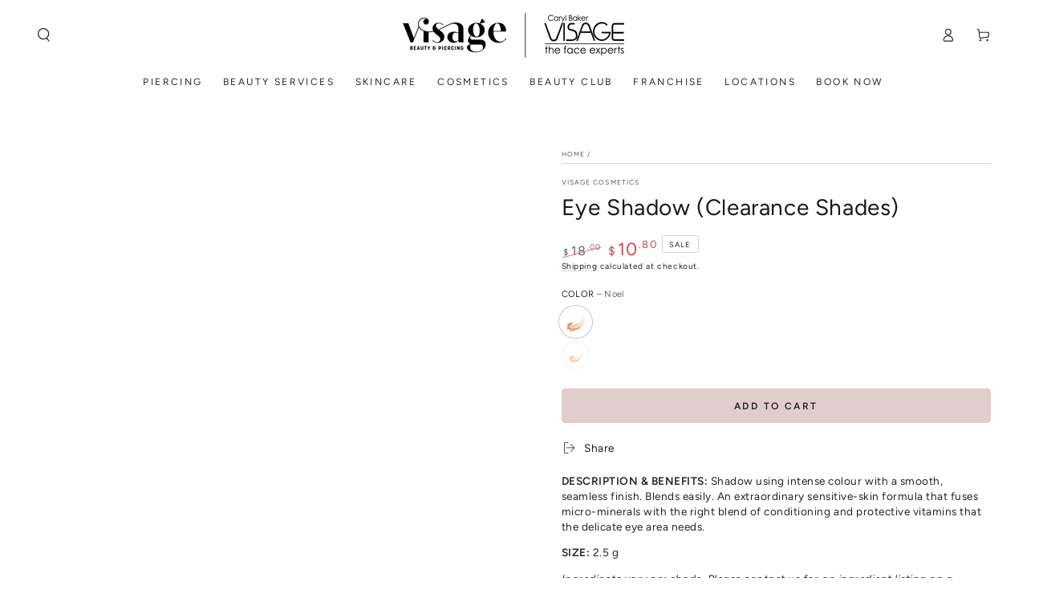

--- FILE ---
content_type: text/html; charset=utf-8
request_url: https://carylbakervisage.com/products/eye-shadow-1?variant=1323431272
body_size: 48493
content:
<!doctype html>

<html class="no-js" lang="en"
  














>
  <head>
    <meta charset="utf-8">
    <meta http-equiv="X-UA-Compatible" content="IE=edge">
    <meta name="viewport" content="width=device-width,initial-scale=1">
    <meta name="theme-color" content="">
    <link rel="canonical" href="https://carylbakervisage.com/products/eye-shadow-1">
    <link rel="preconnect" href="https://cdn.shopify.com" crossorigin><link rel="icon" type="image/png" href="//carylbakervisage.com/cdn/shop/files/new-logo-black.png?crop=center&height=32&v=1714790771&width=32"><link rel="preconnect" href="https://fonts.shopifycdn.com" crossorigin><title>
      Eye Shadow*** | Colorful Eyeshadow Looks | Caryl Baker Visage
</title><meta name="description" content="Caryl Baker Visage Eye Shadow*** uses intense colour with a smooth, seamless finish. Blends easily. An extraordinary sensitive-skin formula that fuses micro-minerals with the right blend of conditioning and protective vitamins that the delicate eye area needs.">

<meta property="og:site_name" content="Caryl Baker Visage">
<meta property="og:url" content="https://carylbakervisage.com/products/eye-shadow-1">
<meta property="og:title" content="Eye Shadow*** | Colorful Eyeshadow Looks | Caryl Baker Visage">
<meta property="og:type" content="product">
<meta property="og:description" content="Caryl Baker Visage Eye Shadow*** uses intense colour with a smooth, seamless finish. Blends easily. An extraordinary sensitive-skin formula that fuses micro-minerals with the right blend of conditioning and protective vitamins that the delicate eye area needs."><meta property="og:image" content="http://carylbakervisage.com/cdn/shop/files/EyeShadow_84337624-e8b7-45e9-a2d0-6839c493609e.jpg?v=1706640848">
  <meta property="og:image:secure_url" content="https://carylbakervisage.com/cdn/shop/files/EyeShadow_84337624-e8b7-45e9-a2d0-6839c493609e.jpg?v=1706640848">
  <meta property="og:image:width" content="500">
  <meta property="og:image:height" content="600"><meta property="og:price:amount" content="10.80">
  <meta property="og:price:currency" content="CAD"><meta name="twitter:card" content="summary_large_image">
<meta name="twitter:title" content="Eye Shadow*** | Colorful Eyeshadow Looks | Caryl Baker Visage">
<meta name="twitter:description" content="Caryl Baker Visage Eye Shadow*** uses intense colour with a smooth, seamless finish. Blends easily. An extraordinary sensitive-skin formula that fuses micro-minerals with the right blend of conditioning and protective vitamins that the delicate eye area needs.">


    <script src="//carylbakervisage.com/cdn/shop/t/66/assets/vendor-v4.js" defer="defer"></script>
    <script src="//carylbakervisage.com/cdn/shop/t/66/assets/pubsub.js?v=104623417541739052901765240429" defer="defer"></script>
    <script src="//carylbakervisage.com/cdn/shop/t/66/assets/global.js?v=140560699383711648641765240429" defer="defer"></script>

    
  <script>window.performance && window.performance.mark && window.performance.mark('shopify.content_for_header.start');</script><meta name="facebook-domain-verification" content="dldcvs374ef0o5ut0f0c96u08zw35t">
<meta id="shopify-digital-wallet" name="shopify-digital-wallet" content="/7766501/digital_wallets/dialog">
<link rel="alternate" type="application/json+oembed" href="https://carylbakervisage.com/products/eye-shadow-1.oembed">
<script async="async" src="/checkouts/internal/preloads.js?locale=en-CA"></script>
<script id="shopify-features" type="application/json">{"accessToken":"5520b9726d80c16d9675967cad791105","betas":["rich-media-storefront-analytics"],"domain":"carylbakervisage.com","predictiveSearch":true,"shopId":7766501,"locale":"en"}</script>
<script>var Shopify = Shopify || {};
Shopify.shop = "carylbakervisage.myshopify.com";
Shopify.locale = "en";
Shopify.currency = {"active":"CAD","rate":"1.0"};
Shopify.country = "CA";
Shopify.theme = {"name":"2026 January - Beautylicious","id":150880190642,"schema_name":"Be Yours","schema_version":"7.2.1","theme_store_id":1399,"role":"main"};
Shopify.theme.handle = "null";
Shopify.theme.style = {"id":null,"handle":null};
Shopify.cdnHost = "carylbakervisage.com/cdn";
Shopify.routes = Shopify.routes || {};
Shopify.routes.root = "/";</script>
<script type="module">!function(o){(o.Shopify=o.Shopify||{}).modules=!0}(window);</script>
<script>!function(o){function n(){var o=[];function n(){o.push(Array.prototype.slice.apply(arguments))}return n.q=o,n}var t=o.Shopify=o.Shopify||{};t.loadFeatures=n(),t.autoloadFeatures=n()}(window);</script>
<script id="shop-js-analytics" type="application/json">{"pageType":"product"}</script>
<script defer="defer" async type="module" src="//carylbakervisage.com/cdn/shopifycloud/shop-js/modules/v2/client.init-shop-cart-sync_C5BV16lS.en.esm.js"></script>
<script defer="defer" async type="module" src="//carylbakervisage.com/cdn/shopifycloud/shop-js/modules/v2/chunk.common_CygWptCX.esm.js"></script>
<script type="module">
  await import("//carylbakervisage.com/cdn/shopifycloud/shop-js/modules/v2/client.init-shop-cart-sync_C5BV16lS.en.esm.js");
await import("//carylbakervisage.com/cdn/shopifycloud/shop-js/modules/v2/chunk.common_CygWptCX.esm.js");

  window.Shopify.SignInWithShop?.initShopCartSync?.({"fedCMEnabled":true,"windoidEnabled":true});

</script>
<script>(function() {
  var isLoaded = false;
  function asyncLoad() {
    if (isLoaded) return;
    isLoaded = true;
    var urls = ["https:\/\/cdn-scripts.signifyd.com\/shopify\/script-tag.js?shop=carylbakervisage.myshopify.com","https:\/\/na.shgcdn3.com\/collector.js?shop=carylbakervisage.myshopify.com","https:\/\/shy.elfsight.com\/p\/platform.js?shop=carylbakervisage.myshopify.com","https:\/\/app-countdown-pro.carecart.io\/lib\/stockcountdown.js?shop=carylbakervisage.myshopify.com","https:\/\/cdn.nfcube.com\/instafeed-b365db8f3a477a2a4716d2791efb4746.js?shop=carylbakervisage.myshopify.com"];
    for (var i = 0; i < urls.length; i++) {
      var s = document.createElement('script');
      s.type = 'text/javascript';
      s.async = true;
      s.src = urls[i];
      var x = document.getElementsByTagName('script')[0];
      x.parentNode.insertBefore(s, x);
    }
  };
  if(window.attachEvent) {
    window.attachEvent('onload', asyncLoad);
  } else {
    window.addEventListener('load', asyncLoad, false);
  }
})();</script>
<script id="__st">var __st={"a":7766501,"offset":-18000,"reqid":"f54baeb0-c2c0-48c9-98c0-c41a27d4bfcb-1768632394","pageurl":"carylbakervisage.com\/products\/eye-shadow-1?variant=1323431272","u":"032b852c751c","p":"product","rtyp":"product","rid":7921022992562};</script>
<script>window.ShopifyPaypalV4VisibilityTracking = true;</script>
<script id="captcha-bootstrap">!function(){'use strict';const t='contact',e='account',n='new_comment',o=[[t,t],['blogs',n],['comments',n],[t,'customer']],c=[[e,'customer_login'],[e,'guest_login'],[e,'recover_customer_password'],[e,'create_customer']],r=t=>t.map((([t,e])=>`form[action*='/${t}']:not([data-nocaptcha='true']) input[name='form_type'][value='${e}']`)).join(','),a=t=>()=>t?[...document.querySelectorAll(t)].map((t=>t.form)):[];function s(){const t=[...o],e=r(t);return a(e)}const i='password',u='form_key',d=['recaptcha-v3-token','g-recaptcha-response','h-captcha-response',i],f=()=>{try{return window.sessionStorage}catch{return}},m='__shopify_v',_=t=>t.elements[u];function p(t,e,n=!1){try{const o=window.sessionStorage,c=JSON.parse(o.getItem(e)),{data:r}=function(t){const{data:e,action:n}=t;return t[m]||n?{data:e,action:n}:{data:t,action:n}}(c);for(const[e,n]of Object.entries(r))t.elements[e]&&(t.elements[e].value=n);n&&o.removeItem(e)}catch(o){console.error('form repopulation failed',{error:o})}}const l='form_type',E='cptcha';function T(t){t.dataset[E]=!0}const w=window,h=w.document,L='Shopify',v='ce_forms',y='captcha';let A=!1;((t,e)=>{const n=(g='f06e6c50-85a8-45c8-87d0-21a2b65856fe',I='https://cdn.shopify.com/shopifycloud/storefront-forms-hcaptcha/ce_storefront_forms_captcha_hcaptcha.v1.5.2.iife.js',D={infoText:'Protected by hCaptcha',privacyText:'Privacy',termsText:'Terms'},(t,e,n)=>{const o=w[L][v],c=o.bindForm;if(c)return c(t,g,e,D).then(n);var r;o.q.push([[t,g,e,D],n]),r=I,A||(h.body.append(Object.assign(h.createElement('script'),{id:'captcha-provider',async:!0,src:r})),A=!0)});var g,I,D;w[L]=w[L]||{},w[L][v]=w[L][v]||{},w[L][v].q=[],w[L][y]=w[L][y]||{},w[L][y].protect=function(t,e){n(t,void 0,e),T(t)},Object.freeze(w[L][y]),function(t,e,n,w,h,L){const[v,y,A,g]=function(t,e,n){const i=e?o:[],u=t?c:[],d=[...i,...u],f=r(d),m=r(i),_=r(d.filter((([t,e])=>n.includes(e))));return[a(f),a(m),a(_),s()]}(w,h,L),I=t=>{const e=t.target;return e instanceof HTMLFormElement?e:e&&e.form},D=t=>v().includes(t);t.addEventListener('submit',(t=>{const e=I(t);if(!e)return;const n=D(e)&&!e.dataset.hcaptchaBound&&!e.dataset.recaptchaBound,o=_(e),c=g().includes(e)&&(!o||!o.value);(n||c)&&t.preventDefault(),c&&!n&&(function(t){try{if(!f())return;!function(t){const e=f();if(!e)return;const n=_(t);if(!n)return;const o=n.value;o&&e.removeItem(o)}(t);const e=Array.from(Array(32),(()=>Math.random().toString(36)[2])).join('');!function(t,e){_(t)||t.append(Object.assign(document.createElement('input'),{type:'hidden',name:u})),t.elements[u].value=e}(t,e),function(t,e){const n=f();if(!n)return;const o=[...t.querySelectorAll(`input[type='${i}']`)].map((({name:t})=>t)),c=[...d,...o],r={};for(const[a,s]of new FormData(t).entries())c.includes(a)||(r[a]=s);n.setItem(e,JSON.stringify({[m]:1,action:t.action,data:r}))}(t,e)}catch(e){console.error('failed to persist form',e)}}(e),e.submit())}));const S=(t,e)=>{t&&!t.dataset[E]&&(n(t,e.some((e=>e===t))),T(t))};for(const o of['focusin','change'])t.addEventListener(o,(t=>{const e=I(t);D(e)&&S(e,y())}));const B=e.get('form_key'),M=e.get(l),P=B&&M;t.addEventListener('DOMContentLoaded',(()=>{const t=y();if(P)for(const e of t)e.elements[l].value===M&&p(e,B);[...new Set([...A(),...v().filter((t=>'true'===t.dataset.shopifyCaptcha))])].forEach((e=>S(e,t)))}))}(h,new URLSearchParams(w.location.search),n,t,e,['guest_login'])})(!0,!0)}();</script>
<script integrity="sha256-4kQ18oKyAcykRKYeNunJcIwy7WH5gtpwJnB7kiuLZ1E=" data-source-attribution="shopify.loadfeatures" defer="defer" src="//carylbakervisage.com/cdn/shopifycloud/storefront/assets/storefront/load_feature-a0a9edcb.js" crossorigin="anonymous"></script>
<script data-source-attribution="shopify.dynamic_checkout.dynamic.init">var Shopify=Shopify||{};Shopify.PaymentButton=Shopify.PaymentButton||{isStorefrontPortableWallets:!0,init:function(){window.Shopify.PaymentButton.init=function(){};var t=document.createElement("script");t.src="https://carylbakervisage.com/cdn/shopifycloud/portable-wallets/latest/portable-wallets.en.js",t.type="module",document.head.appendChild(t)}};
</script>
<script data-source-attribution="shopify.dynamic_checkout.buyer_consent">
  function portableWalletsHideBuyerConsent(e){var t=document.getElementById("shopify-buyer-consent"),n=document.getElementById("shopify-subscription-policy-button");t&&n&&(t.classList.add("hidden"),t.setAttribute("aria-hidden","true"),n.removeEventListener("click",e))}function portableWalletsShowBuyerConsent(e){var t=document.getElementById("shopify-buyer-consent"),n=document.getElementById("shopify-subscription-policy-button");t&&n&&(t.classList.remove("hidden"),t.removeAttribute("aria-hidden"),n.addEventListener("click",e))}window.Shopify?.PaymentButton&&(window.Shopify.PaymentButton.hideBuyerConsent=portableWalletsHideBuyerConsent,window.Shopify.PaymentButton.showBuyerConsent=portableWalletsShowBuyerConsent);
</script>
<script data-source-attribution="shopify.dynamic_checkout.cart.bootstrap">document.addEventListener("DOMContentLoaded",(function(){function t(){return document.querySelector("shopify-accelerated-checkout-cart, shopify-accelerated-checkout")}if(t())Shopify.PaymentButton.init();else{new MutationObserver((function(e,n){t()&&(Shopify.PaymentButton.init(),n.disconnect())})).observe(document.body,{childList:!0,subtree:!0})}}));
</script>
<script id="sections-script" data-sections="header" defer="defer" src="//carylbakervisage.com/cdn/shop/t/66/compiled_assets/scripts.js?v=11790"></script>
<script>window.performance && window.performance.mark && window.performance.mark('shopify.content_for_header.end');</script>
  





  <script type="text/javascript">
    
      window.__shgMoneyFormat = window.__shgMoneyFormat || {"CAD":{"currency":"CAD","currency_symbol":"$","currency_symbol_location":"left","decimal_places":2,"decimal_separator":".","thousands_separator":","}};
    
    window.__shgCurrentCurrencyCode = window.__shgCurrentCurrencyCode || {
      currency: "CAD",
      currency_symbol: "$",
      decimal_separator: ".",
      thousands_separator: ",",
      decimal_places: 2,
      currency_symbol_location: "left"
    };
  </script>



      

<script type="text/javascript">
  
    window.SHG_CUSTOMER = null;
  
</script>







<style data-shopify>@font-face {
  font-family: Figtree;
  font-weight: 400;
  font-style: normal;
  font-display: swap;
  src: url("//carylbakervisage.com/cdn/fonts/figtree/figtree_n4.3c0838aba1701047e60be6a99a1b0a40ce9b8419.woff2") format("woff2"),
       url("//carylbakervisage.com/cdn/fonts/figtree/figtree_n4.c0575d1db21fc3821f17fd6617d3dee552312137.woff") format("woff");
}

  @font-face {
  font-family: Figtree;
  font-weight: 600;
  font-style: normal;
  font-display: swap;
  src: url("//carylbakervisage.com/cdn/fonts/figtree/figtree_n6.9d1ea52bb49a0a86cfd1b0383d00f83d3fcc14de.woff2") format("woff2"),
       url("//carylbakervisage.com/cdn/fonts/figtree/figtree_n6.f0fcdea525a0e47b2ae4ab645832a8e8a96d31d3.woff") format("woff");
}

  @font-face {
  font-family: Figtree;
  font-weight: 400;
  font-style: italic;
  font-display: swap;
  src: url("//carylbakervisage.com/cdn/fonts/figtree/figtree_i4.89f7a4275c064845c304a4cf8a4a586060656db2.woff2") format("woff2"),
       url("//carylbakervisage.com/cdn/fonts/figtree/figtree_i4.6f955aaaafc55a22ffc1f32ecf3756859a5ad3e2.woff") format("woff");
}

  @font-face {
  font-family: Figtree;
  font-weight: 600;
  font-style: italic;
  font-display: swap;
  src: url("//carylbakervisage.com/cdn/fonts/figtree/figtree_i6.702baae75738b446cfbed6ac0d60cab7b21e61ba.woff2") format("woff2"),
       url("//carylbakervisage.com/cdn/fonts/figtree/figtree_i6.6b8dc40d16c9905d29525156e284509f871ce8f9.woff") format("woff");
}

  @font-face {
  font-family: Figtree;
  font-weight: 400;
  font-style: normal;
  font-display: swap;
  src: url("//carylbakervisage.com/cdn/fonts/figtree/figtree_n4.3c0838aba1701047e60be6a99a1b0a40ce9b8419.woff2") format("woff2"),
       url("//carylbakervisage.com/cdn/fonts/figtree/figtree_n4.c0575d1db21fc3821f17fd6617d3dee552312137.woff") format("woff");
}

  @font-face {
  font-family: Figtree;
  font-weight: 600;
  font-style: normal;
  font-display: swap;
  src: url("//carylbakervisage.com/cdn/fonts/figtree/figtree_n6.9d1ea52bb49a0a86cfd1b0383d00f83d3fcc14de.woff2") format("woff2"),
       url("//carylbakervisage.com/cdn/fonts/figtree/figtree_n6.f0fcdea525a0e47b2ae4ab645832a8e8a96d31d3.woff") format("woff");
}


  :root {
    --font-body-family: Figtree, sans-serif;
    --font-body-style: normal;
    --font-body-weight: 400;

    --font-heading-family: Figtree, sans-serif;
    --font-heading-style: normal;
    --font-heading-weight: 400;

    --font-body-scale: 0.85;
    --font-heading-scale: 1.1764705882352942;

    --font-navigation-family: var(--font-body-family);
    --font-navigation-size: 12px;
    --font-navigation-weight: var(--font-body-weight);
    --font-button-family: var(--font-body-family);
    --font-button-size: 12px;
    --font-button-baseline: 0.2rem;
    --font-price-family: var(--font-body-family);
    --font-price-scale: var(--font-body-scale);

    --color-base-text: 33, 35, 38;
    --color-base-background: 255, 255, 255;
    --color-base-solid-button-labels: 33, 35, 38;
    --color-base-outline-button-labels: 26, 27, 24;
    --color-base-accent: 225, 205, 203;
    --color-base-heading: 26, 27, 24;
    --color-base-border: 210, 213, 217;
    --color-placeholder: 243, 243, 243;
    --color-overlay: 33, 35, 38;
    --color-keyboard-focus: 135, 173, 245;
    --color-shadow: 168, 232, 226;
    --shadow-opacity: 1;

    --color-background-dark: 235, 235, 235;
    --color-price: #212326;
    --color-sale-price: #ce4747;
    --color-sale-badge-background: #e2cac7;
    --color-reviews: #212326;
    --color-critical: #d72c0d;
    --color-success: #008060;
    --color-highlight: 187, 255, 0;

    --payment-terms-background-color: #fff;
    --page-width: 150rem;
    --page-width-margin: 0rem;

    --card-color-scheme: var(--color-placeholder);
    --card-text-alignment: left;
    --card-flex-alignment: flex-left;
    --card-image-padding: 0px;
    --card-border-width: 0px;
    --card-radius: 0px;
    --card-shadow-horizontal-offset: 0px;
    --card-shadow-vertical-offset: 0px;
    
    --button-radius: 4px;
    --button-border-width: 1px;
    --button-shadow-horizontal-offset: 0px;
    --button-shadow-vertical-offset: 0px;

    --spacing-sections-desktop: 0px;
    --spacing-sections-mobile: 0px;

    --gradient-free-ship-progress: linear-gradient(325deg,#F9423A 0,#F1E04D 100%);
    --gradient-free-ship-complete: linear-gradient(270deg, rgba(208, 180, 177, 1), rgba(208, 186, 179, 1) 50%, rgba(254, 236, 235, 1) 100%);
  }

  *,
  *::before,
  *::after {
    box-sizing: inherit;
  }

  html {
    box-sizing: border-box;
    font-size: calc(var(--font-body-scale) * 62.5%);
    height: 100%;
  }

  body {
    min-height: 100%;
    margin: 0;
    font-size: 1.5rem;
    letter-spacing: 0.06rem;
    line-height: calc(1 + 0.8 / var(--font-body-scale));
    font-family: var(--font-body-family);
    font-style: var(--font-body-style);
    font-weight: var(--font-body-weight);
  }

  @media screen and (min-width: 750px) {
    body {
      font-size: 1.6rem;
    }
  }</style><svg viewBox="0 0 122 53" fill="none" style="display:none;"><defs><path id="hlCircle" d="M119.429 6.64904C100.715 1.62868 55.3088 -4.62247 23.3966 10.5358C-8.5157 25.694 0.331084 39.5052 9.60732 45.0305C18.8835 50.5558 53.0434 57.468 96.7751 45.0305C111.541 40.8309 135.673 24.379 109.087 13.4508C105.147 11.8313 93.2293 8.5924 77.0761 8.5924" stroke="currentColor" stroke-linecap="round" stroke-linejoin="round"></path></defs></svg><link href="//carylbakervisage.com/cdn/shop/t/66/assets/base.css?v=162136600170604017921765240429" rel="stylesheet" type="text/css" media="all" /><link rel="stylesheet" href="//carylbakervisage.com/cdn/shop/t/66/assets/apps.css?v=58555770612562691921765240429" media="print" fetchpriority="low" onload="this.media='all'"><link rel="preload" as="font" href="//carylbakervisage.com/cdn/fonts/figtree/figtree_n4.3c0838aba1701047e60be6a99a1b0a40ce9b8419.woff2" type="font/woff2" crossorigin><link rel="preload" as="font" href="//carylbakervisage.com/cdn/fonts/figtree/figtree_n4.3c0838aba1701047e60be6a99a1b0a40ce9b8419.woff2" type="font/woff2" crossorigin><link rel="stylesheet" href="//carylbakervisage.com/cdn/shop/t/66/assets/component-predictive-search.css?v=94320327991181004901765240429" media="print" onload="this.media='all'"><link rel="stylesheet" href="//carylbakervisage.com/cdn/shop/t/66/assets/component-quick-view.css?v=74011563189484492361765240429" media="print" onload="this.media='all'"><link rel="stylesheet" href="//carylbakervisage.com/cdn/shop/t/66/assets/component-color-swatches.css?v=9330494655392753921765240429" media="print" onload="this.media='all'"><script>
  document.documentElement.classList.replace('no-js', 'js');

  window.theme = window.theme || {};

  theme.routes = {
    root_url: '/',
    cart_url: '/cart',
    cart_add_url: '/cart/add',
    cart_change_url: '/cart/change',
    cart_update_url: '/cart/update',
    search_url: '/search',
    predictive_search_url: '/search/suggest'
  };

  theme.cartStrings = {
    error: `There was an error while updating your cart. Please try again.`,
    quantityError: `You can only add [quantity] of this item to your cart.`
  };

  theme.variantStrings = {
    addToCart: `Add to cart`,
    soldOut: `Sold out`,
    unavailable: `Unavailable`,
    preOrder: `Pre-order`
  };

  theme.accessibilityStrings = {
    imageAvailable: `Image [index] is now available in gallery view`,
    shareSuccess: `Link copied to clipboard!`
  }

  theme.dateStrings = {
    d: `D`,
    day: `Day`,
    days: `Days`,
    hour: `Hour`,
    hours: `Hours`,
    minute: `Min`,
    minutes: `Mins`,
    second: `Sec`,
    seconds: `Secs`
  };theme.shopSettings = {
    moneyFormat: "${{amount}}",
    isoCode: "CAD",
    cartDrawer: true,
    currencyCode: false,
    giftwrapRate: 'product'
  };

  theme.settings = {
    themeName: 'Be Yours',
    themeVersion: '7.2.1',
    agencyId: ''
  };
</script>
<!-- BEGIN app block: shopify://apps/powerful-form-builder/blocks/app-embed/e4bcb1eb-35b2-42e6-bc37-bfe0e1542c9d --><script type="text/javascript" hs-ignore data-cookieconsent="ignore">
  var Globo = Globo || {};
  var globoFormbuilderRecaptchaInit = function(){};
  var globoFormbuilderHcaptchaInit = function(){};
  window.Globo.FormBuilder = window.Globo.FormBuilder || {};
  window.Globo.FormBuilder.shop = {"configuration":{"money_format":"${{amount}}"},"pricing":{"features":{"bulkOrderForm":true,"cartForm":true,"fileUpload":30,"removeCopyright":true,"restrictedEmailDomains":true,"metrics":true}},"settings":{"copyright":"Powered by <a href=\"https://globosoftware.net\" target=\"_blank\">Globo</a> <a href=\"https://apps.shopify.com/form-builder-contact-form\" target=\"_blank\">Form</a>","hideWaterMark":false,"reCaptcha":{"recaptchaType":"v2","siteKey":false,"languageCode":"en"},"hCaptcha":{"siteKey":false},"scrollTop":false,"customCssCode":"","customCssEnabled":false,"additionalColumns":[]},"encryption_form_id":1,"url":"https://form.globo.io/","CDN_URL":"https://dxo9oalx9qc1s.cloudfront.net","app_id":"1783207"};

  if(window.Globo.FormBuilder.shop.settings.customCssEnabled && window.Globo.FormBuilder.shop.settings.customCssCode){
    const customStyle = document.createElement('style');
    customStyle.type = 'text/css';
    customStyle.innerHTML = window.Globo.FormBuilder.shop.settings.customCssCode;
    document.head.appendChild(customStyle);
  }

  window.Globo.FormBuilder.forms = [];
    
      
      
      
      window.Globo.FormBuilder.forms[124590] = {"124590":{"elements":[{"id":"group-1","type":"group","label":{"en":"Page 1"},"description":"","elements":[{"id":"text-1","type":"text","label":{"en":"First Name","vi":"Your Name"},"placeholder":{"en":"","vi":"Your Name"},"description":null,"hideLabel":false,"required":true,"columnWidth":50},{"id":"text","type":"text","label":{"en":"Last Name","vi":"Your Name"},"placeholder":{"en":"","vi":"Your Name"},"description":null,"hideLabel":false,"required":true,"columnWidth":50,"conditionalField":false},{"id":"email","type":"email","label":"Email","placeholder":{"en":""},"description":null,"hideLabel":false,"required":true,"columnWidth":50,"conditionalField":false,"displayType":"show","displayRules":[{"field":"","relation":"equal","condition":""}]},{"id":"phone-1","type":"phone","label":{"en":"Phone","vi":"Phone"},"placeholder":"","description":"","validatePhone":false,"onlyShowFlag":false,"defaultCountryCode":"auto","limitCharacters":false,"characters":100,"hideLabel":false,"keepPositionLabel":false,"columnWidth":50,"displayType":"show","displayDisjunctive":false,"conditionalField":false,"required":true,"displayRules":[{"field":"","relation":"equal","condition":""}]},{"id":"text-2","type":"text","label":{"en":"Postal Code"},"placeholder":"","description":"","limitCharacters":false,"characters":100,"hideLabel":false,"keepPositionLabel":false,"columnWidth":50,"displayType":"show","displayDisjunctive":false,"conditionalField":false,"required":true},{"id":"select-1","type":"select","label":{"en":"Liquid Assets Available to Invest?"},"placeholder":"Please select","options":[{"label":{"en":"0 - 50,000"},"value":"0 - 50,000"},{"label":{"en":"50,001 - 100,000"},"value":"50,001 - 100,000"},{"label":{"en":"100,001 - 150,000"},"value":"100,001 - 150,000"},{"label":{"en":"150,001 - 200,000"},"value":"150,001 - 200,000"},{"label":{"en":"200,001 - 250,000"},"value":"200,001 - 250,000"},{"label":{"en":"250,001 - 300,000"},"value":"250,001 - 300,000"},{"label":{"en":"300,001 - 350,000"},"value":"300,001 - 350,000"},{"label":{"en":"350,001 - 400,000"},"value":"350,001 - 400,000"},{"label":{"en":"400,001 - 450,000"},"value":"400,001 - 450,000"},{"label":{"en":"450,001 - 500,000"},"value":"450,001 - 500,000"},{"label":{"en":"500,001+"},"value":"500,001+"}],"defaultOption":"","description":"","hideLabel":false,"keepPositionLabel":false,"columnWidth":50,"displayType":"show","displayDisjunctive":false,"conditionalField":false,"required":true},{"id":"text-3","type":"text","label":{"en":"Which Canadian Cities Interest You?"},"placeholder":"","description":"","limitCharacters":false,"characters":100,"hideLabel":false,"keepPositionLabel":false,"columnWidth":100,"displayType":"show","displayDisjunctive":false,"conditionalField":false,"required":true}]}],"errorMessage":{"required":"{{ label | capitalize }} is required","minSelections":"Please choose at least {{ min_selections }} options","maxSelections":"Please choose at maximum of {{ max_selections }} options","exactlySelections":"Please choose exactly {{ exact_selections }} options","invalid":"Invalid","invalidName":"Invalid name","invalidEmail":"Email address is invalid","restrictedEmailDomain":"This email domain is restricted","invalidURL":"Invalid url","invalidPhone":"Invalid phone","invalidNumber":"Invalid number","invalidPassword":"Invalid password","confirmPasswordNotMatch":"Confirmed password doesn't match","customerAlreadyExists":"Customer already exists","keyAlreadyExists":"Data already exists","fileSizeLimit":"File size limit","fileNotAllowed":"File not allowed","requiredCaptcha":"Required captcha","requiredProducts":"Please select product","limitQuantity":"The number of products left in stock has been exceeded","shopifyInvalidPhone":"phone - Enter a valid phone number to use this delivery method","shopifyPhoneHasAlready":"phone - Phone has already been taken","shopifyInvalidProvice":"addresses.province - is not valid","otherError":"Something went wrong, please try again"},"appearance":{"layout":"default","width":"1000","style":"material_filled","mainColor":"rgba(46,78,73,1)","floatingIcon":"\u003csvg aria-hidden=\"true\" focusable=\"false\" data-prefix=\"far\" data-icon=\"envelope\" class=\"svg-inline--fa fa-envelope fa-w-16\" role=\"img\" xmlns=\"http:\/\/www.w3.org\/2000\/svg\" viewBox=\"0 0 512 512\"\u003e\u003cpath fill=\"currentColor\" d=\"M464 64H48C21.49 64 0 85.49 0 112v288c0 26.51 21.49 48 48 48h416c26.51 0 48-21.49 48-48V112c0-26.51-21.49-48-48-48zm0 48v40.805c-22.422 18.259-58.168 46.651-134.587 106.49-16.841 13.247-50.201 45.072-73.413 44.701-23.208.375-56.579-31.459-73.413-44.701C106.18 199.465 70.425 171.067 48 152.805V112h416zM48 400V214.398c22.914 18.251 55.409 43.862 104.938 82.646 21.857 17.205 60.134 55.186 103.062 54.955 42.717.231 80.509-37.199 103.053-54.947 49.528-38.783 82.032-64.401 104.947-82.653V400H48z\"\u003e\u003c\/path\u003e\u003c\/svg\u003e","floatingText":null,"displayOnAllPage":false,"formType":"normalForm","background":"color","backgroundColor":"#fff","descriptionColor":"#6c757d","headingColor":"#000","labelColor":"#1c1c1c","optionColor":"#000","paragraphBackground":"#fff","paragraphColor":"#000","theme_design":false,"font":{"family":"Almarai","variant":"regular"},"colorScheme":{"solidButton":{"red":223,"green":194,"blue":195},"solidButtonLabel":{"red":255,"green":255,"blue":255},"text":{"red":28,"green":28,"blue":28},"outlineButton":{"red":223,"green":194,"blue":195},"background":{"red":255,"green":255,"blue":255}},"fontSize":"large","popup_trigger":{"after_scrolling":false,"after_timer":false,"on_exit_intent":false}},"afterSubmit":{"action":"redirectToPage","title":"Thanks for getting in touch!","message":"\u003cp\u003eWe appreciate you contacting us. One of our colleagues will get back in touch with you soon!\u003c\/p\u003e\u003cp\u003e\u003cbr\u003e\u003c\/p\u003e\u003cp\u003eHave a great day!\u003c\/p\u003e","redirectUrl":{"en":"https:\/\/carylbakervisage.com\/pages\/thank-you"}},"footer":{"description":{"en":"\u003ch5 style=\"text-align: center;\"\u003eBy submitting this form, you consent to being contacted by Visage Cosmetics Limited, its subsidiaries, affiliates, and authorized partners via electronic communications or phone.\u003c\/h5\u003e\n\u003ch6 style=\"text-align: center;\"\u003e\u0026nbsp;\u003c\/h6\u003e"},"previousText":"Previous","nextText":"Next","submitText":{"en":"SUBMIT"},"submitFullWidth":true},"header":{"active":true,"title":{"en":"INQUIRE NOW"},"description":{"en":"\u003ch3\u003eUnlock Your Dream of Owning Your Own Beauty Business \u0026ndash;\u0026nbsp;\u003c\/h3\u003e\n\u003ch3\u003eTake the First Step by Completing the Form Below!\u003c\/h3\u003e"},"headerAlignment":"center"},"isStepByStepForm":true,"publish":{"requiredLogin":false,"requiredLoginMessage":"Please \u003ca href='\/account\/login' title='login'\u003elogin\u003c\/a\u003e to continue"},"reCaptcha":{"enable":false},"html":"\n\u003cdiv class=\"globo-form default-form globo-form-id-124590 \" data-locale=\"en\" \u003e\n\n\u003cstyle\u003e\n\n\n    \n        \n        @import url('https:\/\/fonts.googleapis.com\/css?family=Almarai:ital,wght@0,400');\n    \n\n    :root .globo-form-app[data-id=\"124590\"]{\n        \n        --gfb-color-solidButton: 223,194,195;\n        --gfb-color-solidButtonColor: rgb(var(--gfb-color-solidButton));\n        --gfb-color-solidButtonLabel: 255,255,255;\n        --gfb-color-solidButtonLabelColor: rgb(var(--gfb-color-solidButtonLabel));\n        --gfb-color-text: 28,28,28;\n        --gfb-color-textColor: rgb(var(--gfb-color-text));\n        --gfb-color-outlineButton: 223,194,195;\n        --gfb-color-outlineButtonColor: rgb(var(--gfb-color-outlineButton));\n        --gfb-color-background: 255,255,255;\n        --gfb-color-backgroundColor: rgb(var(--gfb-color-background));\n        \n        --gfb-main-color: rgba(46,78,73,1);\n        --gfb-primary-color: var(--gfb-color-solidButtonColor, var(--gfb-main-color));\n        --gfb-primary-text-color: var(--gfb-color-solidButtonLabelColor, #FFF);\n        --gfb-form-width: 1000px;\n        --gfb-font-family: inherit;\n        --gfb-font-style: inherit;\n        --gfb--image: 40%;\n        --gfb-image-ratio-draft: var(--gfb--image);\n        --gfb-image-ratio: var(--gfb-image-ratio-draft);\n        \n        \n        --gfb-font-family: \"Almarai\";\n        --gfb-font-weight: normal;\n        --gfb-font-style: normal;\n        \n        --gfb-bg-temp-color: #FFF;\n        --gfb-bg-position: ;\n        \n            --gfb-bg-temp-color: #fff;\n        \n        --gfb-bg-color: var(--gfb-color-backgroundColor, var(--gfb-bg-temp-color));\n        \n    }\n    \n.globo-form-id-124590 .globo-form-app{\n    max-width: 1000px;\n    width: -webkit-fill-available;\n    \n    background-color: var(--gfb-bg-color);\n    \n    \n}\n\n.globo-form-id-124590 .globo-form-app .globo-heading{\n    color: var(--gfb-color-textColor, #000)\n}\n\n\n.globo-form-id-124590 .globo-form-app .header {\n    text-align:center;\n}\n\n\n.globo-form-id-124590 .globo-form-app .globo-description,\n.globo-form-id-124590 .globo-form-app .header .globo-description{\n    --gfb-color-description: rgba(var(--gfb-color-text), 0.8);\n    color: var(--gfb-color-description, #6c757d);\n}\n.globo-form-id-124590 .globo-form-app .globo-label,\n.globo-form-id-124590 .globo-form-app .globo-form-control label.globo-label,\n.globo-form-id-124590 .globo-form-app .globo-form-control label.globo-label span.label-content{\n    color: var(--gfb-color-textColor, #1c1c1c);\n    text-align: left;\n}\n.globo-form-id-124590 .globo-form-app .globo-label.globo-position-label{\n    height: 20px !important;\n}\n.globo-form-id-124590 .globo-form-app .globo-form-control .help-text.globo-description,\n.globo-form-id-124590 .globo-form-app .globo-form-control span.globo-description{\n    --gfb-color-description: rgba(var(--gfb-color-text), 0.8);\n    color: var(--gfb-color-description, #6c757d);\n}\n.globo-form-id-124590 .globo-form-app .globo-form-control .checkbox-wrapper .globo-option,\n.globo-form-id-124590 .globo-form-app .globo-form-control .radio-wrapper .globo-option\n{\n    color: var(--gfb-color-textColor, #1c1c1c);\n}\n.globo-form-id-124590 .globo-form-app .footer,\n.globo-form-id-124590 .globo-form-app .gfb__footer{\n    text-align:;\n}\n.globo-form-id-124590 .globo-form-app .footer button,\n.globo-form-id-124590 .globo-form-app .gfb__footer button{\n    border:1px solid var(--gfb-primary-color);\n    \n        width:100%;\n    \n}\n.globo-form-id-124590 .globo-form-app .footer button.submit,\n.globo-form-id-124590 .globo-form-app .gfb__footer button.submit\n.globo-form-id-124590 .globo-form-app .footer button.checkout,\n.globo-form-id-124590 .globo-form-app .gfb__footer button.checkout,\n.globo-form-id-124590 .globo-form-app .footer button.action.loading .spinner,\n.globo-form-id-124590 .globo-form-app .gfb__footer button.action.loading .spinner{\n    background-color: var(--gfb-primary-color);\n    color : #ffffff;\n}\n.globo-form-id-124590 .globo-form-app .globo-form-control .star-rating\u003efieldset:not(:checked)\u003elabel:before {\n    content: url('data:image\/svg+xml; utf8, \u003csvg aria-hidden=\"true\" focusable=\"false\" data-prefix=\"far\" data-icon=\"star\" class=\"svg-inline--fa fa-star fa-w-18\" role=\"img\" xmlns=\"http:\/\/www.w3.org\/2000\/svg\" viewBox=\"0 0 576 512\"\u003e\u003cpath fill=\"rgba(46,78,73,1)\" d=\"M528.1 171.5L382 150.2 316.7 17.8c-11.7-23.6-45.6-23.9-57.4 0L194 150.2 47.9 171.5c-26.2 3.8-36.7 36.1-17.7 54.6l105.7 103-25 145.5c-4.5 26.3 23.2 46 46.4 33.7L288 439.6l130.7 68.7c23.2 12.2 50.9-7.4 46.4-33.7l-25-145.5 105.7-103c19-18.5 8.5-50.8-17.7-54.6zM388.6 312.3l23.7 138.4L288 385.4l-124.3 65.3 23.7-138.4-100.6-98 139-20.2 62.2-126 62.2 126 139 20.2-100.6 98z\"\u003e\u003c\/path\u003e\u003c\/svg\u003e');\n}\n.globo-form-id-124590 .globo-form-app .globo-form-control .star-rating\u003efieldset\u003einput:checked ~ label:before {\n    content: url('data:image\/svg+xml; utf8, \u003csvg aria-hidden=\"true\" focusable=\"false\" data-prefix=\"fas\" data-icon=\"star\" class=\"svg-inline--fa fa-star fa-w-18\" role=\"img\" xmlns=\"http:\/\/www.w3.org\/2000\/svg\" viewBox=\"0 0 576 512\"\u003e\u003cpath fill=\"rgba(46,78,73,1)\" d=\"M259.3 17.8L194 150.2 47.9 171.5c-26.2 3.8-36.7 36.1-17.7 54.6l105.7 103-25 145.5c-4.5 26.3 23.2 46 46.4 33.7L288 439.6l130.7 68.7c23.2 12.2 50.9-7.4 46.4-33.7l-25-145.5 105.7-103c19-18.5 8.5-50.8-17.7-54.6L382 150.2 316.7 17.8c-11.7-23.6-45.6-23.9-57.4 0z\"\u003e\u003c\/path\u003e\u003c\/svg\u003e');\n}\n.globo-form-id-124590 .globo-form-app .globo-form-control .star-rating\u003efieldset:not(:checked)\u003elabel:hover:before,\n.globo-form-id-124590 .globo-form-app .globo-form-control .star-rating\u003efieldset:not(:checked)\u003elabel:hover ~ label:before{\n    content : url('data:image\/svg+xml; utf8, \u003csvg aria-hidden=\"true\" focusable=\"false\" data-prefix=\"fas\" data-icon=\"star\" class=\"svg-inline--fa fa-star fa-w-18\" role=\"img\" xmlns=\"http:\/\/www.w3.org\/2000\/svg\" viewBox=\"0 0 576 512\"\u003e\u003cpath fill=\"rgba(46,78,73,1)\" d=\"M259.3 17.8L194 150.2 47.9 171.5c-26.2 3.8-36.7 36.1-17.7 54.6l105.7 103-25 145.5c-4.5 26.3 23.2 46 46.4 33.7L288 439.6l130.7 68.7c23.2 12.2 50.9-7.4 46.4-33.7l-25-145.5 105.7-103c19-18.5 8.5-50.8-17.7-54.6L382 150.2 316.7 17.8c-11.7-23.6-45.6-23.9-57.4 0z\"\u003e\u003c\/path\u003e\u003c\/svg\u003e')\n}\n.globo-form-id-124590 .globo-form-app .globo-form-control .checkbox-wrapper .checkbox-input:checked ~ .checkbox-label:before {\n    border-color: var(--gfb-primary-color);\n    box-shadow: 0 4px 6px rgba(50,50,93,0.11), 0 1px 3px rgba(0,0,0,0.08);\n    background-color: var(--gfb-primary-color);\n}\n.globo-form-id-124590 .globo-form-app .step.-completed .step__number,\n.globo-form-id-124590 .globo-form-app .line.-progress,\n.globo-form-id-124590 .globo-form-app .line.-start{\n    background-color: var(--gfb-primary-color);\n}\n.globo-form-id-124590 .globo-form-app .checkmark__check,\n.globo-form-id-124590 .globo-form-app .checkmark__circle{\n    stroke: var(--gfb-primary-color);\n}\n.globo-form-id-124590 .floating-button{\n    background-color: var(--gfb-primary-color);\n}\n.globo-form-id-124590 .globo-form-app .globo-form-control .checkbox-wrapper .checkbox-input ~ .checkbox-label:before,\n.globo-form-app .globo-form-control .radio-wrapper .radio-input ~ .radio-label:after{\n    border-color : var(--gfb-primary-color);\n}\n.globo-form-id-124590 .flatpickr-day.selected, \n.globo-form-id-124590 .flatpickr-day.startRange, \n.globo-form-id-124590 .flatpickr-day.endRange, \n.globo-form-id-124590 .flatpickr-day.selected.inRange, \n.globo-form-id-124590 .flatpickr-day.startRange.inRange, \n.globo-form-id-124590 .flatpickr-day.endRange.inRange, \n.globo-form-id-124590 .flatpickr-day.selected:focus, \n.globo-form-id-124590 .flatpickr-day.startRange:focus, \n.globo-form-id-124590 .flatpickr-day.endRange:focus, \n.globo-form-id-124590 .flatpickr-day.selected:hover, \n.globo-form-id-124590 .flatpickr-day.startRange:hover, \n.globo-form-id-124590 .flatpickr-day.endRange:hover, \n.globo-form-id-124590 .flatpickr-day.selected.prevMonthDay, \n.globo-form-id-124590 .flatpickr-day.startRange.prevMonthDay, \n.globo-form-id-124590 .flatpickr-day.endRange.prevMonthDay, \n.globo-form-id-124590 .flatpickr-day.selected.nextMonthDay, \n.globo-form-id-124590 .flatpickr-day.startRange.nextMonthDay, \n.globo-form-id-124590 .flatpickr-day.endRange.nextMonthDay {\n    background: var(--gfb-primary-color);\n    border-color: var(--gfb-primary-color);\n}\n.globo-form-id-124590 .globo-paragraph {\n    background: #fff;\n    color: var(--gfb-color-textColor, #000);\n    width: 100%!important;\n}\n\n[dir=\"rtl\"] .globo-form-app .header .title,\n[dir=\"rtl\"] .globo-form-app .header .description,\n[dir=\"rtl\"] .globo-form-id-124590 .globo-form-app .globo-heading,\n[dir=\"rtl\"] .globo-form-id-124590 .globo-form-app .globo-label,\n[dir=\"rtl\"] .globo-form-id-124590 .globo-form-app .globo-form-control label.globo-label,\n[dir=\"rtl\"] .globo-form-id-124590 .globo-form-app .globo-form-control label.globo-label span.label-content{\n    text-align: right;\n}\n\n[dir=\"rtl\"] .globo-form-app .line {\n    left: unset;\n    right: 50%;\n}\n\n[dir=\"rtl\"] .globo-form-id-124590 .globo-form-app .line.-start {\n    left: unset;    \n    right: 0%;\n}\n\n\u003c\/style\u003e\n\n\n\n\n\u003cdiv class=\"globo-form-app default-layout gfb-style-material_filled  gfb-font-size-large\" data-id=124590\u003e\n    \n    \u003cdiv class=\"header dismiss hidden\" onclick=\"Globo.FormBuilder.closeModalForm(this)\"\u003e\n        \u003csvg width=20 height=20 viewBox=\"0 0 20 20\" class=\"\" focusable=\"false\" aria-hidden=\"true\"\u003e\u003cpath d=\"M11.414 10l4.293-4.293a.999.999 0 1 0-1.414-1.414L10 8.586 5.707 4.293a.999.999 0 1 0-1.414 1.414L8.586 10l-4.293 4.293a.999.999 0 1 0 1.414 1.414L10 11.414l4.293 4.293a.997.997 0 0 0 1.414 0 .999.999 0 0 0 0-1.414L11.414 10z\" fill-rule=\"evenodd\"\u003e\u003c\/path\u003e\u003c\/svg\u003e\n    \u003c\/div\u003e\n    \u003cform class=\"g-container\" novalidate action=\"https:\/\/form.globo.io\/api\/front\/form\/124590\/send\" method=\"POST\" enctype=\"multipart\/form-data\" data-id=124590\u003e\n        \n            \n            \u003cdiv class=\"header\"\u003e\n                \u003ch3 class=\"title globo-heading\"\u003eINQUIRE NOW\u003c\/h3\u003e\n                \n                \u003cdiv class=\"description globo-description\"\u003e\u003ch3\u003eUnlock Your Dream of Owning Your Own Beauty Business \u0026ndash;\u0026nbsp;\u003c\/h3\u003e\n\u003ch3\u003eTake the First Step by Completing the Form Below!\u003c\/h3\u003e\u003c\/div\u003e\n                \n            \u003c\/div\u003e\n            \n        \n        \n            \u003cdiv class=\"globo-formbuilder-wizard\" data-id=124590\u003e\n                \u003cdiv class=\"wizard__content\"\u003e\n                    \u003cheader class=\"wizard__header\"\u003e\n                        \u003cdiv class=\"wizard__steps\"\u003e\n                        \u003cnav class=\"steps hidden\"\u003e\n                            \n                            \n                                \n                            \n                            \n                                \n                                \n                                \n                                \n                                \u003cdiv class=\"step last \" data-element-id=\"group-1\"  data-step=\"0\" \u003e\n                                    \u003cdiv class=\"step__content\"\u003e\n                                        \u003cp class=\"step__number\"\u003e\u003c\/p\u003e\n                                        \u003csvg class=\"checkmark\" xmlns=\"http:\/\/www.w3.org\/2000\/svg\" width=52 height=52 viewBox=\"0 0 52 52\"\u003e\n                                            \u003ccircle class=\"checkmark__circle\" cx=\"26\" cy=\"26\" r=\"25\" fill=\"none\"\/\u003e\n                                            \u003cpath class=\"checkmark__check\" fill=\"none\" d=\"M14.1 27.2l7.1 7.2 16.7-16.8\"\/\u003e\n                                        \u003c\/svg\u003e\n                                        \u003cdiv class=\"lines\"\u003e\n                                            \n                                                \u003cdiv class=\"line -start\"\u003e\u003c\/div\u003e\n                                            \n                                            \u003cdiv class=\"line -background\"\u003e\n                                            \u003c\/div\u003e\n                                            \u003cdiv class=\"line -progress\"\u003e\n                                            \u003c\/div\u003e\n                                        \u003c\/div\u003e  \n                                    \u003c\/div\u003e\n                                \u003c\/div\u003e\n                            \n                        \u003c\/nav\u003e\n                        \u003c\/div\u003e\n                    \u003c\/header\u003e\n                    \u003cdiv class=\"panels\"\u003e\n                        \n                        \n                        \n                        \n                        \u003cdiv class=\"panel \" data-element-id=\"group-1\" data-id=124590  data-step=\"0\" style=\"padding-top:0\"\u003e\n                            \n                                \n                                    \n\n\n\n\n\n\n\n\n\n\n\n\n\n\n\n    \n\n\n\n\n\n\n\n\n\n\u003cdiv class=\"globo-form-control layout-2-column \"  data-type='text'\u003e\n    \n    \n        \n\u003clabel tabindex=\"0\" for=\"124590-text-1\" class=\"material_filled-label globo-label gfb__label-v2 \" data-label=\"First Name\"\u003e\n    \u003cspan class=\"label-content\" data-label=\"First Name\"\u003eFirst Name\u003c\/span\u003e\n    \n        \u003cspan class=\"text-danger text-smaller\"\u003e *\u003c\/span\u003e\n    \n\u003c\/label\u003e\n\n    \n\n    \u003cdiv class=\"globo-form-input\"\u003e\n        \n        \n        \u003cinput type=\"text\"  data-type=\"text\" class=\"material_filled-input\" id=\"124590-text-1\" name=\"text-1\" placeholder=\"\" presence  \u003e\n    \u003c\/div\u003e\n    \n        \u003csmall class=\"help-text globo-description\"\u003e\u003c\/small\u003e\n    \n    \u003csmall class=\"messages\"\u003e\u003c\/small\u003e\n\u003c\/div\u003e\n\n\n\n                                \n                                    \n\n\n\n\n\n\n\n\n\n\n\n\n\n\n\n    \n\n\n\n\n\n\n\n\n\n\u003cdiv class=\"globo-form-control layout-2-column \"  data-type='text'\u003e\n    \n    \n        \n\u003clabel tabindex=\"0\" for=\"124590-text\" class=\"material_filled-label globo-label gfb__label-v2 \" data-label=\"Last Name\"\u003e\n    \u003cspan class=\"label-content\" data-label=\"Last Name\"\u003eLast Name\u003c\/span\u003e\n    \n        \u003cspan class=\"text-danger text-smaller\"\u003e *\u003c\/span\u003e\n    \n\u003c\/label\u003e\n\n    \n\n    \u003cdiv class=\"globo-form-input\"\u003e\n        \n        \n        \u003cinput type=\"text\"  data-type=\"text\" class=\"material_filled-input\" id=\"124590-text\" name=\"text\" placeholder=\"\" presence  \u003e\n    \u003c\/div\u003e\n    \n        \u003csmall class=\"help-text globo-description\"\u003e\u003c\/small\u003e\n    \n    \u003csmall class=\"messages\"\u003e\u003c\/small\u003e\n\u003c\/div\u003e\n\n\n\n                                \n                                    \n\n\n\n\n\n\n\n\n\n\n\n\n\n\n\n    \n\n\n\n\n\n\n\n\n\n\u003cdiv class=\"globo-form-control layout-2-column \"  data-type='email'\u003e\n    \n    \n        \n\u003clabel tabindex=\"0\" for=\"124590-email\" class=\"material_filled-label globo-label gfb__label-v2 \" data-label=\"Email\"\u003e\n    \u003cspan class=\"label-content\" data-label=\"Email\"\u003eEmail\u003c\/span\u003e\n    \n        \u003cspan class=\"text-danger text-smaller\"\u003e *\u003c\/span\u003e\n    \n\u003c\/label\u003e\n\n    \n\n    \u003cdiv class=\"globo-form-input\"\u003e\n        \n        \n        \u003cinput type=\"text\"  data-type=\"email\" class=\"material_filled-input\" id=\"124590-email\" name=\"email\" placeholder=\"\" presence  \u003e\n    \u003c\/div\u003e\n    \n        \u003csmall class=\"help-text globo-description\"\u003e\u003c\/small\u003e\n    \n    \u003csmall class=\"messages\"\u003e\u003c\/small\u003e\n\u003c\/div\u003e\n\n\n                                \n                                    \n\n\n\n\n\n\n\n\n\n\n\n\n\n\n\n    \n\n\n\n\n\n\n\n\n\n\u003cdiv class=\"globo-form-control layout-2-column \"  data-type='phone' \u003e\n    \n    \n        \n\u003clabel tabindex=\"0\" for=\"124590-phone-1\" class=\"material_filled-label globo-label gfb__label-v2 \" data-label=\"Phone\"\u003e\n    \u003cspan class=\"label-content\" data-label=\"Phone\"\u003ePhone\u003c\/span\u003e\n    \n        \u003cspan class=\"text-danger text-smaller\"\u003e *\u003c\/span\u003e\n    \n\u003c\/label\u003e\n\n    \n\n    \u003cdiv class=\"globo-form-input gfb__phone-placeholder\" input-placeholder=\"\"\u003e\n        \n        \n        \n        \n        \u003cinput type=\"text\"  data-type=\"phone\" class=\"material_filled-input\" id=\"124590-phone-1\" name=\"phone-1\" placeholder=\"\" presence    default-country-code=\"auto\"\u003e\n    \u003c\/div\u003e\n    \n    \u003csmall class=\"messages\"\u003e\u003c\/small\u003e\n\u003c\/div\u003e\n\n\n                                \n                                    \n\n\n\n\n\n\n\n\n\n\n\n\n\n\n\n    \n\n\n\n\n\n\n\n\n\n\u003cdiv class=\"globo-form-control layout-2-column \"  data-type='text'\u003e\n    \n    \n        \n\u003clabel tabindex=\"0\" for=\"124590-text-2\" class=\"material_filled-label globo-label gfb__label-v2 \" data-label=\"Postal Code\"\u003e\n    \u003cspan class=\"label-content\" data-label=\"Postal Code\"\u003ePostal Code\u003c\/span\u003e\n    \n        \u003cspan class=\"text-danger text-smaller\"\u003e *\u003c\/span\u003e\n    \n\u003c\/label\u003e\n\n    \n\n    \u003cdiv class=\"globo-form-input\"\u003e\n        \n        \n        \u003cinput type=\"text\"  data-type=\"text\" class=\"material_filled-input\" id=\"124590-text-2\" name=\"text-2\" placeholder=\"\" presence  \u003e\n    \u003c\/div\u003e\n    \n    \u003csmall class=\"messages\"\u003e\u003c\/small\u003e\n\u003c\/div\u003e\n\n\n\n                                \n                                    \n\n\n\n\n\n\n\n\n\n\n\n\n\n\n\n    \n\n\n\n\n\n\n\n\n\n\u003cdiv class=\"globo-form-control layout-2-column \"  data-type='select' data-default-value=\"\" data-type=\"select\" \u003e\n    \n    \n        \n\u003clabel tabindex=\"0\" for=\"124590-select-1\" class=\"material_filled-label globo-label gfb__label-v2 \" data-label=\"Liquid Assets Available to Invest?\"\u003e\n    \u003cspan class=\"label-content\" data-label=\"Liquid Assets Available to Invest?\"\u003eLiquid Assets Available to Invest?\u003c\/span\u003e\n    \n        \u003cspan class=\"text-danger text-smaller\"\u003e *\u003c\/span\u003e\n    \n\u003c\/label\u003e\n\n    \n\n    \n    \n    \u003cdiv class=\"globo-form-input\"\u003e\n        \n        \n        \u003cselect data-searchable=\"\" name=\"select-1\"  id=\"124590-select-1\" class=\"material_filled-input wide\" presence\u003e\n            \u003coption selected=\"selected\" value=\"\" disabled=\"disabled\"\u003ePlease select\u003c\/option\u003e\n            \n            \u003coption value=\"0 - 50,000\" \u003e0 - 50,000\u003c\/option\u003e\n            \n            \u003coption value=\"50,001 - 100,000\" \u003e50,001 - 100,000\u003c\/option\u003e\n            \n            \u003coption value=\"100,001 - 150,000\" \u003e100,001 - 150,000\u003c\/option\u003e\n            \n            \u003coption value=\"150,001 - 200,000\" \u003e150,001 - 200,000\u003c\/option\u003e\n            \n            \u003coption value=\"200,001 - 250,000\" \u003e200,001 - 250,000\u003c\/option\u003e\n            \n            \u003coption value=\"250,001 - 300,000\" \u003e250,001 - 300,000\u003c\/option\u003e\n            \n            \u003coption value=\"300,001 - 350,000\" \u003e300,001 - 350,000\u003c\/option\u003e\n            \n            \u003coption value=\"350,001 - 400,000\" \u003e350,001 - 400,000\u003c\/option\u003e\n            \n            \u003coption value=\"400,001 - 450,000\" \u003e400,001 - 450,000\u003c\/option\u003e\n            \n            \u003coption value=\"450,001 - 500,000\" \u003e450,001 - 500,000\u003c\/option\u003e\n            \n            \u003coption value=\"500,001+\" \u003e500,001+\u003c\/option\u003e\n            \n        \u003c\/select\u003e\n    \u003c\/div\u003e\n    \n    \u003csmall class=\"messages\"\u003e\u003c\/small\u003e\n\u003c\/div\u003e\n\n\n                                \n                                    \n\n\n\n\n\n\n\n\n\n\n\n\n\n\n\n    \n\n\n\n\n\n\n\n\n\n\u003cdiv class=\"globo-form-control layout-1-column \"  data-type='text'\u003e\n    \n    \n        \n\u003clabel tabindex=\"0\" for=\"124590-text-3\" class=\"material_filled-label globo-label gfb__label-v2 \" data-label=\"Which Canadian Cities Interest You?\"\u003e\n    \u003cspan class=\"label-content\" data-label=\"Which Canadian Cities Interest You?\"\u003eWhich Canadian Cities Interest You?\u003c\/span\u003e\n    \n        \u003cspan class=\"text-danger text-smaller\"\u003e *\u003c\/span\u003e\n    \n\u003c\/label\u003e\n\n    \n\n    \u003cdiv class=\"globo-form-input\"\u003e\n        \n        \n        \u003cinput type=\"text\"  data-type=\"text\" class=\"material_filled-input\" id=\"124590-text-3\" name=\"text-3\" placeholder=\"\" presence  \u003e\n    \u003c\/div\u003e\n    \n    \u003csmall class=\"messages\"\u003e\u003c\/small\u003e\n\u003c\/div\u003e\n\n\n\n                                \n                            \n                            \n                                \n                            \n                        \u003c\/div\u003e\n                        \n                    \u003c\/div\u003e\n                    \n                    \u003cdiv class=\"message error\" data-other-error=\"Something went wrong, please try again\"\u003e\n                        \u003cdiv class=\"content\"\u003e\u003c\/div\u003e\n                        \u003cdiv class=\"dismiss\" onclick=\"Globo.FormBuilder.dismiss(this)\"\u003e\n                            \u003csvg width=20 height=20 viewBox=\"0 0 20 20\" class=\"\" focusable=\"false\" aria-hidden=\"true\"\u003e\u003cpath d=\"M11.414 10l4.293-4.293a.999.999 0 1 0-1.414-1.414L10 8.586 5.707 4.293a.999.999 0 1 0-1.414 1.414L8.586 10l-4.293 4.293a.999.999 0 1 0 1.414 1.414L10 11.414l4.293 4.293a.997.997 0 0 0 1.414 0 .999.999 0 0 0 0-1.414L11.414 10z\" fill-rule=\"evenodd\"\u003e\u003c\/path\u003e\u003c\/svg\u003e\n                        \u003c\/div\u003e\n                    \u003c\/div\u003e\n                    \n                        \n                    \n                    \u003cdiv class=\"gfb__footer wizard__footer\"\u003e\n                        \n                            \n                            \u003cdiv class=\"description globo-description\"\u003e\u003ch5 style=\"text-align: center;\"\u003eBy submitting this form, you consent to being contacted by Visage Cosmetics Limited, its subsidiaries, affiliates, and authorized partners via electronic communications or phone.\u003c\/h5\u003e\n\u003ch6 style=\"text-align: center;\"\u003e\u0026nbsp;\u003c\/h6\u003e\u003c\/div\u003e\n                            \n                        \n                        \u003cbutton type=\"button\" class=\"action previous hidden material_filled-button\"\u003ePrevious\u003c\/button\u003e\n                        \u003cbutton type=\"button\" class=\"action next submit material_filled-button\" data-submitting-text=\"\" data-submit-text='\u003cspan class=\"spinner\"\u003e\u003c\/span\u003eSUBMIT' data-next-text=\"Next\" \u003e\u003cspan class=\"spinner\"\u003e\u003c\/span\u003eNext\u003c\/button\u003e\n                        \n                        \u003cp class=\"wizard__congrats-message\"\u003e\u003c\/p\u003e\n                    \u003c\/div\u003e\n                \u003c\/div\u003e\n            \u003c\/div\u003e\n        \n        \u003cinput type=\"hidden\" value=\"\" name=\"customer[id]\"\u003e\n        \u003cinput type=\"hidden\" value=\"\" name=\"customer[email]\"\u003e\n        \u003cinput type=\"hidden\" value=\"\" name=\"customer[name]\"\u003e\n        \u003cinput type=\"hidden\" value=\"\" name=\"page[title]\"\u003e\n        \u003cinput type=\"hidden\" value=\"\" name=\"page[href]\"\u003e\n        \u003cinput type=\"hidden\" value=\"\" name=\"_keyLabel\"\u003e\n    \u003c\/form\u003e\n    \n\u003c\/div\u003e\n\n\u003c\/div\u003e\n"}}[124590];
      
    
      
      
      
      window.Globo.FormBuilder.forms[126313] = {"126313":{"elements":[{"id":"group-1","type":"group","label":"Page 1","description":"","elements":[{"id":"text-1","type":"text","label":{"en":"First Name","vi":"Your Name"},"placeholder":{"en":"First Name","vi":"Your Name"},"description":null,"hideLabel":false,"required":true,"columnWidth":50},{"id":"text","type":"text","label":{"en":"Last Name","vi":"Your Name"},"placeholder":{"en":"Last Name","vi":"Your Name"},"description":null,"hideLabel":false,"required":true,"columnWidth":50,"conditionalField":false},{"id":"email","type":"email","label":"Email","placeholder":"Email","description":null,"hideLabel":false,"required":true,"columnWidth":50,"conditionalField":false,"displayType":"show","displayRules":[{"field":"","relation":"equal","condition":""}]},{"id":"phone-1","type":"phone","label":{"en":"Phone","vi":"Phone"},"placeholder":"","description":"","validatePhone":false,"onlyShowFlag":false,"defaultCountryCode":"auto","limitCharacters":false,"characters":100,"hideLabel":false,"keepPositionLabel":false,"columnWidth":50,"displayType":"show","displayDisjunctive":false,"conditionalField":false,"required":true,"displayRules":[{"field":"","relation":"equal","condition":""}]},{"id":"select-1","type":"select","label":{"en":"How did you hear about this offer?"},"placeholder":"Please select","options":[{"label":{"en":"Facebook Ad"},"value":"Facebook Ad"},{"label":{"en":"Instagram Ad"},"value":"Instagram Ad","description":"Option 3"},{"label":{"en":"Tiktok Ad"},"value":"Tiktok Ad","description":"Option 4"},{"label":{"en":"Google Search"},"value":"Google Search","description":"Option 5"},{"label":{"en":"From a Friend \/ Family Member"},"value":"From a Friend \/ Family Member"},{"label":{"en":"In-store at my local Visage"},"value":"In-store at my local Visage","description":"Option 7"},{"label":{"en":"Other"},"value":"Other","description":"Option 6"}],"defaultOption":"","description":"","hideLabel":false,"keepPositionLabel":false,"columnWidth":50,"displayType":"show","displayDisjunctive":false,"conditionalField":false,"required":true},{"id":"select-2","type":"select","label":{"en":"Which is your nearest location?"},"placeholder":"Please select","options":[{"label":{"en":"Bayshore Shopping Centre"},"value":"Bayshore Shopping Centre"},{"label":{"en":"Bramalea City Centre"},"value":"Bramalea City Centre"},{"label":{"en":"Devonshire Mall"},"value":"Devonshire Mall","description":"Option 3"},{"label":{"en":"Eaton Centre"},"value":"Eaton Centre","description":"Option 4"},{"label":{"en":"Erin Mills Town Centre"},"value":"Erin Mills Town Centre","description":"Option 5"},{"label":{"en":"Exchange Tower"},"value":"Exchange Tower","description":"Option 6"},{"label":{"en":"Fairview Mall"},"value":"Fairview Mall","description":"Option 7"},{"label":{"en":"Georgian Mall"},"value":"Georgian Mall","description":"Option 8"},{"label":{"en":"Intercity Shopping Centre"},"value":"Intercity Shopping Centre","description":"Option 9"},{"label":{"en":"Lambton Mall"},"value":"Lambton Mall","description":"Option 10"},{"label":{"en":"Lime Ridge Mall"},"value":"Lime Ridge Mall","description":"Option 11"},{"label":{"en":"Mapleview Mall"},"value":"Mapleview Mall","description":"Option 12"},{"label":{"en":"Masonville Place"},"value":"Masonville Place","description":"Option 13"},{"label":{"en":"Park Place"},"value":"Park Place","description":"Option 14"},{"label":{"en":"Pen Centre"},"value":"Pen Centre","description":"Option 15"},{"label":{"en":"Pickering Town Centre"},"value":"Pickering Town Centre","description":"Option 16"},{"label":{"en":"Place d’Orleans"},"value":"Place d’Orleans","description":"Option 17"},{"label":{"en":"Promenade Mall"},"value":"Promenade Mall","description":"Option 18"},{"label":{"en":"Sherway Gardens"},"value":"Sherway Gardens","description":"Option 19"},{"label":{"en":"St. Laurent"},"value":"St. Laurent","description":"Option 20"},{"label":{"en":"Stone Road Mall"},"value":"Stone Road Mall","description":"Option 21"},{"label":{"en":"Upper Canada Mall"},"value":"Upper Canada Mall","description":"Option 22"},{"label":{"en":"Vaughan Mills"},"value":"Vaughan Mills","description":"Option 23"},{"label":{"en":"Westmount Shopping Centre"},"value":"Westmount Shopping Centre","description":"Option 24"},{"label":{"en":"White Oaks Mall"},"value":"White Oaks Mall","description":"Option 25"},{"label":{"en":"None"},"value":"None","description":"Option 26"}],"defaultOption":"","description":"","hideLabel":false,"keepPositionLabel":false,"columnWidth":50,"displayType":"show","displayDisjunctive":false,"conditionalField":false,"required":true},{"id":"select-3","type":"select","label":{"en":"Which free wax option are you interested in?"},"placeholder":{"en":"Which free wax option are you interested in?"},"options":[{"label":{"en":"Brow Wax"},"value":"Brow Wax"},{"label":{"en":"Upper Lip Wax"},"value":"Upper Lip Wax"},{"label":{"en":"Chin Wax"},"value":"Chin Wax","description":"Option 3"},{"label":{"en":"Forehead Wax"},"value":"Forehead Wax","description":"Option 4"},{"label":{"en":"Sides of Face Wax"},"value":"Sides of Face Wax","description":"Option 5"},{"label":{"en":"In-between Brow Wax"},"value":"In-between Brow Wax","description":"Option 6"}],"defaultOption":"","description":"","hideLabel":false,"keepPositionLabel":false,"columnWidth":100,"displayType":"show","displayDisjunctive":false,"conditionalField":false}]}],"errorMessage":{"required":"{{ label | capitalize }} is required","minSelections":"Please choose at least {{ min_selections }} options","maxSelections":"Please choose at maximum of {{ max_selections }} options","exactlySelections":"Please choose exactly {{ exact_selections }} options","minProductSelections":"Please choose at least {{ min_selections }} products","maxProductSelections":"Please choose a maximum of {{ max_selections }} products","minProductQuantities":"Please choose a quantity of at least {{ min_quantities }} products","maxProductQuantities":"Please choose a quantity of no more than {{ max_quantities }} products","minEachProductQuantities":"Choose quantity of product {{product_name}} of at least {{min_quantities}}","maxEachProductQuantities":"Choose quantity of product {{product_name}} of at most {{max_quantities}}","invalid":"Invalid","invalidName":"Invalid name","invalidEmail":"Email address is invalid","restrictedEmailDomain":"This email domain is restricted","invalidURL":"Invalid url","invalidPhone":"Invalid phone","invalidNumber":"Invalid number","invalidPassword":"Invalid password","confirmPasswordNotMatch":"Confirmed password doesn't match","customerAlreadyExists":"Customer already exists","keyAlreadyExists":"Data already exists","fileSizeLimit":"File size limit","fileNotAllowed":"File not allowed","requiredCaptcha":"Required captcha","requiredProducts":"Please select product","limitQuantity":"The number of products left in stock has been exceeded","shopifyInvalidPhone":"phone - Enter a valid phone number to use this delivery method","shopifyPhoneHasAlready":"phone - Phone has already been taken","shopifyInvalidProvice":"addresses.province - is not valid","otherError":"Something went wrong, please try again","limitNumberOfSubmissions":"Form submission limit reached"},"appearance":{"layout":"boxed","width":600,"style":"material_filled","mainColor":"rgba(46,78,73,1)","floatingIcon":"\u003csvg aria-hidden=\"true\" focusable=\"false\" data-prefix=\"far\" data-icon=\"envelope\" class=\"svg-inline--fa fa-envelope fa-w-16\" role=\"img\" xmlns=\"http:\/\/www.w3.org\/2000\/svg\" viewBox=\"0 0 512 512\"\u003e\u003cpath fill=\"currentColor\" d=\"M464 64H48C21.49 64 0 85.49 0 112v288c0 26.51 21.49 48 48 48h416c26.51 0 48-21.49 48-48V112c0-26.51-21.49-48-48-48zm0 48v40.805c-22.422 18.259-58.168 46.651-134.587 106.49-16.841 13.247-50.201 45.072-73.413 44.701-23.208.375-56.579-31.459-73.413-44.701C106.18 199.465 70.425 171.067 48 152.805V112h416zM48 400V214.398c22.914 18.251 55.409 43.862 104.938 82.646 21.857 17.205 60.134 55.186 103.062 54.955 42.717.231 80.509-37.199 103.053-54.947 49.528-38.783 82.032-64.401 104.947-82.653V400H48z\"\u003e\u003c\/path\u003e\u003c\/svg\u003e","floatingText":null,"displayOnAllPage":false,"formType":"normalForm","background":"color","backgroundColor":"#fff","descriptionColor":"#6c757d","headingColor":"#000","labelColor":"#1c1c1c","optionColor":"#000","paragraphBackground":"#fff","paragraphColor":"#000","theme_design":false,"font":{"family":"Almarai","variant":"regular"},"colorScheme":{"solidButton":{"red":0,"green":0,"blue":0,"alpha":1},"solidButtonLabel":{"red":255,"green":255,"blue":255},"text":{"red":28,"green":28,"blue":28},"outlineButton":{"red":0,"green":0,"blue":0,"alpha":1},"background":{"red":255,"green":255,"blue":255}}},"afterSubmit":{"gaEventName":"globo_form_submit","gaEventCategory":"Form Builder by Globo","gaEventAction":"Submit","gaEventLabel":"Contact us form","fpxTrackerName":"","action":"clearForm","title":{"en":"Submission Received!"},"message":{"en":"\u003cp\u003eCheck your email for details on how to book your service.\u003c\/p\u003e"},"redirectUrl":null,"enableFpx":true,"enableGa":true},"footer":{"description":{"en":"\u003ch5 class=\"ql-align-center\"\u003eBy entering your phone number and email address you're agreeing to receiving email and sms communication from Visage Cosmetics Limited. You can opt out at any time.\u003c\/h5\u003e\u003cp class=\"ql-align-center\"\u003e\u003cbr\u003e\u003c\/p\u003e"},"previousText":"Previous","nextText":"Next","submitText":"Submit","submitFullWidth":true,"submitAlignment":"center"},"header":{"active":true,"title":{"en":""},"description":{"en":"\u003cp\u003e\u003cbr\u003e\u003c\/p\u003e"},"headerAlignment":"center"},"isStepByStepForm":true,"publish":{"requiredLogin":false,"requiredLoginMessage":"Please \u003ca href='\/account\/login' title='login'\u003elogin\u003c\/a\u003e to continue"},"reCaptcha":{"enable":false},"html":"\n\u003cdiv class=\"globo-form boxed-form globo-form-id-126313 \" data-locale=\"en\" \u003e\n\n\u003cstyle\u003e\n\n\n    \n        \n        @import url('https:\/\/fonts.googleapis.com\/css?family=Almarai:ital,wght@0,400');\n    \n\n    :root .globo-form-app[data-id=\"126313\"]{\n        \n        --gfb-color-solidButton: 0,0,0;\n        --gfb-color-solidButtonColor: rgb(var(--gfb-color-solidButton));\n        --gfb-color-solidButtonLabel: 255,255,255;\n        --gfb-color-solidButtonLabelColor: rgb(var(--gfb-color-solidButtonLabel));\n        --gfb-color-text: 28,28,28;\n        --gfb-color-textColor: rgb(var(--gfb-color-text));\n        --gfb-color-outlineButton: 0,0,0;\n        --gfb-color-outlineButtonColor: rgb(var(--gfb-color-outlineButton));\n        --gfb-color-background: 255,255,255;\n        --gfb-color-backgroundColor: rgb(var(--gfb-color-background));\n        \n        --gfb-main-color: rgba(46,78,73,1);\n        --gfb-primary-color: var(--gfb-color-solidButtonColor, var(--gfb-main-color));\n        --gfb-primary-text-color: var(--gfb-color-solidButtonLabelColor, #FFF);\n        --gfb-form-width: 600px;\n        --gfb-font-family: inherit;\n        --gfb-font-style: inherit;\n        --gfb--image: 40%;\n        --gfb-image-ratio-draft: var(--gfb--image);\n        --gfb-image-ratio: var(--gfb-image-ratio-draft);\n        \n        \n        --gfb-font-family: \"Almarai\";\n        --gfb-font-weight: normal;\n        --gfb-font-style: normal;\n        \n        --gfb-bg-temp-color: #FFF;\n        --gfb-bg-position: ;\n        \n            --gfb-bg-temp-color: #fff;\n        \n        --gfb-bg-color: var(--gfb-color-backgroundColor, var(--gfb-bg-temp-color));\n        \n    }\n    \n.globo-form-id-126313 .globo-form-app{\n    max-width: 600px;\n    width: -webkit-fill-available;\n    \n    background-color: var(--gfb-bg-color);\n    \n    \n}\n\n.globo-form-id-126313 .globo-form-app .globo-heading{\n    color: var(--gfb-color-textColor, #000)\n}\n\n\n.globo-form-id-126313 .globo-form-app .header {\n    text-align:center;\n}\n\n\n.globo-form-id-126313 .globo-form-app .globo-description,\n.globo-form-id-126313 .globo-form-app .header .globo-description{\n    --gfb-color-description: rgba(var(--gfb-color-text), 0.8);\n    color: var(--gfb-color-description, #6c757d);\n}\n.globo-form-id-126313 .globo-form-app .globo-label,\n.globo-form-id-126313 .globo-form-app .globo-form-control label.globo-label,\n.globo-form-id-126313 .globo-form-app .globo-form-control label.globo-label span.label-content{\n    color: var(--gfb-color-textColor, #1c1c1c);\n    text-align: left;\n}\n.globo-form-id-126313 .globo-form-app .globo-label.globo-position-label{\n    height: 20px !important;\n}\n.globo-form-id-126313 .globo-form-app .globo-form-control .help-text.globo-description,\n.globo-form-id-126313 .globo-form-app .globo-form-control span.globo-description{\n    --gfb-color-description: rgba(var(--gfb-color-text), 0.8);\n    color: var(--gfb-color-description, #6c757d);\n}\n.globo-form-id-126313 .globo-form-app .globo-form-control .checkbox-wrapper .globo-option,\n.globo-form-id-126313 .globo-form-app .globo-form-control .radio-wrapper .globo-option\n{\n    color: var(--gfb-color-textColor, #1c1c1c);\n}\n.globo-form-id-126313 .globo-form-app .footer,\n.globo-form-id-126313 .globo-form-app .gfb__footer{\n    text-align:center;\n}\n.globo-form-id-126313 .globo-form-app .footer button,\n.globo-form-id-126313 .globo-form-app .gfb__footer button{\n    border:1px solid var(--gfb-primary-color);\n    \n        width:100%;\n    \n}\n.globo-form-id-126313 .globo-form-app .footer button.submit,\n.globo-form-id-126313 .globo-form-app .gfb__footer button.submit\n.globo-form-id-126313 .globo-form-app .footer button.checkout,\n.globo-form-id-126313 .globo-form-app .gfb__footer button.checkout,\n.globo-form-id-126313 .globo-form-app .footer button.action.loading .spinner,\n.globo-form-id-126313 .globo-form-app .gfb__footer button.action.loading .spinner{\n    background-color: var(--gfb-primary-color);\n    color : #ffffff;\n}\n.globo-form-id-126313 .globo-form-app .globo-form-control .star-rating\u003efieldset:not(:checked)\u003elabel:before {\n    content: url('data:image\/svg+xml; utf8, \u003csvg aria-hidden=\"true\" focusable=\"false\" data-prefix=\"far\" data-icon=\"star\" class=\"svg-inline--fa fa-star fa-w-18\" role=\"img\" xmlns=\"http:\/\/www.w3.org\/2000\/svg\" viewBox=\"0 0 576 512\"\u003e\u003cpath fill=\"rgba(46,78,73,1)\" d=\"M528.1 171.5L382 150.2 316.7 17.8c-11.7-23.6-45.6-23.9-57.4 0L194 150.2 47.9 171.5c-26.2 3.8-36.7 36.1-17.7 54.6l105.7 103-25 145.5c-4.5 26.3 23.2 46 46.4 33.7L288 439.6l130.7 68.7c23.2 12.2 50.9-7.4 46.4-33.7l-25-145.5 105.7-103c19-18.5 8.5-50.8-17.7-54.6zM388.6 312.3l23.7 138.4L288 385.4l-124.3 65.3 23.7-138.4-100.6-98 139-20.2 62.2-126 62.2 126 139 20.2-100.6 98z\"\u003e\u003c\/path\u003e\u003c\/svg\u003e');\n}\n.globo-form-id-126313 .globo-form-app .globo-form-control .star-rating\u003efieldset\u003einput:checked ~ label:before {\n    content: url('data:image\/svg+xml; utf8, \u003csvg aria-hidden=\"true\" focusable=\"false\" data-prefix=\"fas\" data-icon=\"star\" class=\"svg-inline--fa fa-star fa-w-18\" role=\"img\" xmlns=\"http:\/\/www.w3.org\/2000\/svg\" viewBox=\"0 0 576 512\"\u003e\u003cpath fill=\"rgba(46,78,73,1)\" d=\"M259.3 17.8L194 150.2 47.9 171.5c-26.2 3.8-36.7 36.1-17.7 54.6l105.7 103-25 145.5c-4.5 26.3 23.2 46 46.4 33.7L288 439.6l130.7 68.7c23.2 12.2 50.9-7.4 46.4-33.7l-25-145.5 105.7-103c19-18.5 8.5-50.8-17.7-54.6L382 150.2 316.7 17.8c-11.7-23.6-45.6-23.9-57.4 0z\"\u003e\u003c\/path\u003e\u003c\/svg\u003e');\n}\n.globo-form-id-126313 .globo-form-app .globo-form-control .star-rating\u003efieldset:not(:checked)\u003elabel:hover:before,\n.globo-form-id-126313 .globo-form-app .globo-form-control .star-rating\u003efieldset:not(:checked)\u003elabel:hover ~ label:before{\n    content : url('data:image\/svg+xml; utf8, \u003csvg aria-hidden=\"true\" focusable=\"false\" data-prefix=\"fas\" data-icon=\"star\" class=\"svg-inline--fa fa-star fa-w-18\" role=\"img\" xmlns=\"http:\/\/www.w3.org\/2000\/svg\" viewBox=\"0 0 576 512\"\u003e\u003cpath fill=\"rgba(46,78,73,1)\" d=\"M259.3 17.8L194 150.2 47.9 171.5c-26.2 3.8-36.7 36.1-17.7 54.6l105.7 103-25 145.5c-4.5 26.3 23.2 46 46.4 33.7L288 439.6l130.7 68.7c23.2 12.2 50.9-7.4 46.4-33.7l-25-145.5 105.7-103c19-18.5 8.5-50.8-17.7-54.6L382 150.2 316.7 17.8c-11.7-23.6-45.6-23.9-57.4 0z\"\u003e\u003c\/path\u003e\u003c\/svg\u003e')\n}\n.globo-form-id-126313 .globo-form-app .globo-form-control .checkbox-wrapper .checkbox-input:checked ~ .checkbox-label:before {\n    border-color: var(--gfb-primary-color);\n    box-shadow: 0 4px 6px rgba(50,50,93,0.11), 0 1px 3px rgba(0,0,0,0.08);\n    background-color: var(--gfb-primary-color);\n}\n.globo-form-id-126313 .globo-form-app .step.-completed .step__number,\n.globo-form-id-126313 .globo-form-app .line.-progress,\n.globo-form-id-126313 .globo-form-app .line.-start{\n    background-color: var(--gfb-primary-color);\n}\n.globo-form-id-126313 .globo-form-app .checkmark__check,\n.globo-form-id-126313 .globo-form-app .checkmark__circle{\n    stroke: var(--gfb-primary-color);\n}\n.globo-form-id-126313 .floating-button{\n    background-color: var(--gfb-primary-color);\n}\n.globo-form-id-126313 .globo-form-app .globo-form-control .checkbox-wrapper .checkbox-input ~ .checkbox-label:before,\n.globo-form-app .globo-form-control .radio-wrapper .radio-input ~ .radio-label:after{\n    border-color : var(--gfb-primary-color);\n}\n.globo-form-id-126313 .flatpickr-day.selected, \n.globo-form-id-126313 .flatpickr-day.startRange, \n.globo-form-id-126313 .flatpickr-day.endRange, \n.globo-form-id-126313 .flatpickr-day.selected.inRange, \n.globo-form-id-126313 .flatpickr-day.startRange.inRange, \n.globo-form-id-126313 .flatpickr-day.endRange.inRange, \n.globo-form-id-126313 .flatpickr-day.selected:focus, \n.globo-form-id-126313 .flatpickr-day.startRange:focus, \n.globo-form-id-126313 .flatpickr-day.endRange:focus, \n.globo-form-id-126313 .flatpickr-day.selected:hover, \n.globo-form-id-126313 .flatpickr-day.startRange:hover, \n.globo-form-id-126313 .flatpickr-day.endRange:hover, \n.globo-form-id-126313 .flatpickr-day.selected.prevMonthDay, \n.globo-form-id-126313 .flatpickr-day.startRange.prevMonthDay, \n.globo-form-id-126313 .flatpickr-day.endRange.prevMonthDay, \n.globo-form-id-126313 .flatpickr-day.selected.nextMonthDay, \n.globo-form-id-126313 .flatpickr-day.startRange.nextMonthDay, \n.globo-form-id-126313 .flatpickr-day.endRange.nextMonthDay {\n    background: var(--gfb-primary-color);\n    border-color: var(--gfb-primary-color);\n}\n.globo-form-id-126313 .globo-paragraph {\n    background: #fff;\n    color: var(--gfb-color-textColor, #000);\n    width: 100%!important;\n}\n\n[dir=\"rtl\"] .globo-form-app .header .title,\n[dir=\"rtl\"] .globo-form-app .header .description,\n[dir=\"rtl\"] .globo-form-id-126313 .globo-form-app .globo-heading,\n[dir=\"rtl\"] .globo-form-id-126313 .globo-form-app .globo-label,\n[dir=\"rtl\"] .globo-form-id-126313 .globo-form-app .globo-form-control label.globo-label,\n[dir=\"rtl\"] .globo-form-id-126313 .globo-form-app .globo-form-control label.globo-label span.label-content{\n    text-align: right;\n}\n\n[dir=\"rtl\"] .globo-form-app .line {\n    left: unset;\n    right: 50%;\n}\n\n[dir=\"rtl\"] .globo-form-id-126313 .globo-form-app .line.-start {\n    left: unset;    \n    right: 0%;\n}\n\n\u003c\/style\u003e\n\n\n\n\n\u003cdiv class=\"globo-form-app boxed-layout gfb-style-material_filled  gfb-font-size-medium\" data-id=126313\u003e\n    \n    \u003cdiv class=\"header dismiss hidden\" onclick=\"Globo.FormBuilder.closeModalForm(this)\"\u003e\n        \u003csvg width=20 height=20 viewBox=\"0 0 20 20\" class=\"\" focusable=\"false\" aria-hidden=\"true\"\u003e\u003cpath d=\"M11.414 10l4.293-4.293a.999.999 0 1 0-1.414-1.414L10 8.586 5.707 4.293a.999.999 0 1 0-1.414 1.414L8.586 10l-4.293 4.293a.999.999 0 1 0 1.414 1.414L10 11.414l4.293 4.293a.997.997 0 0 0 1.414 0 .999.999 0 0 0 0-1.414L11.414 10z\" fill-rule=\"evenodd\"\u003e\u003c\/path\u003e\u003c\/svg\u003e\n    \u003c\/div\u003e\n    \u003cform class=\"g-container\" novalidate action=\"https:\/\/form.globo.io\/api\/front\/form\/126313\/send\" method=\"POST\" enctype=\"multipart\/form-data\" data-id=126313\u003e\n        \n            \n            \u003cdiv class=\"header\"\u003e\n                \u003ch3 class=\"title globo-heading\"\u003e\u003c\/h3\u003e\n                \n                \u003cdiv class=\"description globo-description\"\u003e\u003cp\u003e\u003cbr\u003e\u003c\/p\u003e\u003c\/div\u003e\n                \n            \u003c\/div\u003e\n            \n        \n        \n            \u003cdiv class=\"globo-formbuilder-wizard\" data-id=126313\u003e\n                \u003cdiv class=\"wizard__content\"\u003e\n                    \u003cheader class=\"wizard__header\"\u003e\n                        \u003cdiv class=\"wizard__steps\"\u003e\n                        \u003cnav class=\"steps hidden\"\u003e\n                            \n                            \n                                \n                            \n                            \n                                \n                                \n                                \n                                \n                                \u003cdiv class=\"step last \" data-element-id=\"group-1\"  data-step=\"0\" \u003e\n                                    \u003cdiv class=\"step__content\"\u003e\n                                        \u003cp class=\"step__number\"\u003e\u003c\/p\u003e\n                                        \u003csvg class=\"checkmark\" xmlns=\"http:\/\/www.w3.org\/2000\/svg\" width=52 height=52 viewBox=\"0 0 52 52\"\u003e\n                                            \u003ccircle class=\"checkmark__circle\" cx=\"26\" cy=\"26\" r=\"25\" fill=\"none\"\/\u003e\n                                            \u003cpath class=\"checkmark__check\" fill=\"none\" d=\"M14.1 27.2l7.1 7.2 16.7-16.8\"\/\u003e\n                                        \u003c\/svg\u003e\n                                        \u003cdiv class=\"lines\"\u003e\n                                            \n                                                \u003cdiv class=\"line -start\"\u003e\u003c\/div\u003e\n                                            \n                                            \u003cdiv class=\"line -background\"\u003e\n                                            \u003c\/div\u003e\n                                            \u003cdiv class=\"line -progress\"\u003e\n                                            \u003c\/div\u003e\n                                        \u003c\/div\u003e  \n                                    \u003c\/div\u003e\n                                \u003c\/div\u003e\n                            \n                        \u003c\/nav\u003e\n                        \u003c\/div\u003e\n                    \u003c\/header\u003e\n                    \u003cdiv class=\"panels\"\u003e\n                        \n                        \n                        \n                        \n                        \u003cdiv class=\"panel \" data-element-id=\"group-1\" data-id=126313  data-step=\"0\" style=\"padding-top:0\"\u003e\n                            \n                                \n                                    \n\n\n\n\n\n\n\n\n\n\n\n\n\n\n\n    \n\n\n\n\n\n\n\n\n\n\u003cdiv class=\"globo-form-control layout-2-column \"  data-type='text'\u003e\n    \n    \n        \n\u003clabel tabindex=\"0\" for=\"126313-text-1\" class=\"material_filled-label globo-label gfb__label-v2 \" data-label=\"First Name\"\u003e\n    \u003cspan class=\"label-content\" data-label=\"First Name\"\u003eFirst Name\u003c\/span\u003e\n    \n        \u003cspan class=\"text-danger text-smaller\"\u003e *\u003c\/span\u003e\n    \n\u003c\/label\u003e\n\n    \n\n    \u003cdiv class=\"globo-form-input\"\u003e\n        \n        \n        \u003cinput type=\"text\"  data-type=\"text\" class=\"material_filled-input\" id=\"126313-text-1\" name=\"text-1\" placeholder=\"First Name\" presence  \u003e\n    \u003c\/div\u003e\n    \n        \u003csmall class=\"help-text globo-description\"\u003e\u003c\/small\u003e\n    \n    \u003csmall class=\"messages\"\u003e\u003c\/small\u003e\n\u003c\/div\u003e\n\n\n\n                                \n                                    \n\n\n\n\n\n\n\n\n\n\n\n\n\n\n\n    \n\n\n\n\n\n\n\n\n\n\u003cdiv class=\"globo-form-control layout-2-column \"  data-type='text'\u003e\n    \n    \n        \n\u003clabel tabindex=\"0\" for=\"126313-text\" class=\"material_filled-label globo-label gfb__label-v2 \" data-label=\"Last Name\"\u003e\n    \u003cspan class=\"label-content\" data-label=\"Last Name\"\u003eLast Name\u003c\/span\u003e\n    \n        \u003cspan class=\"text-danger text-smaller\"\u003e *\u003c\/span\u003e\n    \n\u003c\/label\u003e\n\n    \n\n    \u003cdiv class=\"globo-form-input\"\u003e\n        \n        \n        \u003cinput type=\"text\"  data-type=\"text\" class=\"material_filled-input\" id=\"126313-text\" name=\"text\" placeholder=\"Last Name\" presence  \u003e\n    \u003c\/div\u003e\n    \n        \u003csmall class=\"help-text globo-description\"\u003e\u003c\/small\u003e\n    \n    \u003csmall class=\"messages\"\u003e\u003c\/small\u003e\n\u003c\/div\u003e\n\n\n\n                                \n                                    \n\n\n\n\n\n\n\n\n\n\n\n\n\n\n\n    \n\n\n\n\n\n\n\n\n\n\u003cdiv class=\"globo-form-control layout-2-column \"  data-type='email'\u003e\n    \n    \n        \n\u003clabel tabindex=\"0\" for=\"126313-email\" class=\"material_filled-label globo-label gfb__label-v2 \" data-label=\"Email\"\u003e\n    \u003cspan class=\"label-content\" data-label=\"Email\"\u003eEmail\u003c\/span\u003e\n    \n        \u003cspan class=\"text-danger text-smaller\"\u003e *\u003c\/span\u003e\n    \n\u003c\/label\u003e\n\n    \n\n    \u003cdiv class=\"globo-form-input\"\u003e\n        \n        \n        \u003cinput type=\"text\"  data-type=\"email\" class=\"material_filled-input\" id=\"126313-email\" name=\"email\" placeholder=\"Email\" presence  \u003e\n    \u003c\/div\u003e\n    \n        \u003csmall class=\"help-text globo-description\"\u003e\u003c\/small\u003e\n    \n    \u003csmall class=\"messages\"\u003e\u003c\/small\u003e\n\u003c\/div\u003e\n\n\n                                \n                                    \n\n\n\n\n\n\n\n\n\n\n\n\n\n\n\n    \n\n\n\n\n\n\n\n\n\n\u003cdiv class=\"globo-form-control layout-2-column \"  data-type='phone' \u003e\n    \n    \n        \n\u003clabel tabindex=\"0\" for=\"126313-phone-1\" class=\"material_filled-label globo-label gfb__label-v2 \" data-label=\"Phone\"\u003e\n    \u003cspan class=\"label-content\" data-label=\"Phone\"\u003ePhone\u003c\/span\u003e\n    \n        \u003cspan class=\"text-danger text-smaller\"\u003e *\u003c\/span\u003e\n    \n\u003c\/label\u003e\n\n    \n\n    \u003cdiv class=\"globo-form-input gfb__phone-placeholder\" input-placeholder=\"\"\u003e\n        \n        \n        \n        \n        \u003cinput type=\"text\"  data-type=\"phone\" class=\"material_filled-input\" id=\"126313-phone-1\" name=\"phone-1\" placeholder=\"\" presence    default-country-code=\"auto\"\u003e\n    \u003c\/div\u003e\n    \n    \u003csmall class=\"messages\"\u003e\u003c\/small\u003e\n\u003c\/div\u003e\n\n\n                                \n                                    \n\n\n\n\n\n\n\n\n\n\n\n\n\n\n\n    \n\n\n\n\n\n\n\n\n\n\u003cdiv class=\"globo-form-control layout-2-column \"  data-type='select' data-default-value=\"\" data-type=\"select\" \u003e\n    \n    \n        \n\u003clabel tabindex=\"0\" for=\"126313-select-1\" class=\"material_filled-label globo-label gfb__label-v2 \" data-label=\"How did you hear about this offer?\"\u003e\n    \u003cspan class=\"label-content\" data-label=\"How did you hear about this offer?\"\u003eHow did you hear about this offer?\u003c\/span\u003e\n    \n        \u003cspan class=\"text-danger text-smaller\"\u003e *\u003c\/span\u003e\n    \n\u003c\/label\u003e\n\n    \n\n    \n    \n    \u003cdiv class=\"globo-form-input\"\u003e\n        \n        \n        \u003cselect data-searchable=\"\" name=\"select-1\"  id=\"126313-select-1\" class=\"material_filled-input wide\" presence\u003e\n            \u003coption selected=\"selected\" value=\"\" disabled=\"disabled\"\u003ePlease select\u003c\/option\u003e\n            \n            \u003coption value=\"Facebook Ad\" \u003eFacebook Ad\u003c\/option\u003e\n            \n            \u003coption value=\"Instagram Ad\" \u003eInstagram Ad\u003c\/option\u003e\n            \n            \u003coption value=\"Tiktok Ad\" \u003eTiktok Ad\u003c\/option\u003e\n            \n            \u003coption value=\"Google Search\" \u003eGoogle Search\u003c\/option\u003e\n            \n            \u003coption value=\"From a Friend \/ Family Member\" \u003eFrom a Friend \/ Family Member\u003c\/option\u003e\n            \n            \u003coption value=\"In-store at my local Visage\" \u003eIn-store at my local Visage\u003c\/option\u003e\n            \n            \u003coption value=\"Other\" \u003eOther\u003c\/option\u003e\n            \n        \u003c\/select\u003e\n    \u003c\/div\u003e\n    \n    \u003csmall class=\"messages\"\u003e\u003c\/small\u003e\n\u003c\/div\u003e\n\n\n                                \n                                    \n\n\n\n\n\n\n\n\n\n\n\n\n\n\n\n    \n\n\n\n\n\n\n\n\n\n\u003cdiv class=\"globo-form-control layout-2-column \"  data-type='select' data-default-value=\"\" data-type=\"select\" \u003e\n    \n    \n        \n\u003clabel tabindex=\"0\" for=\"126313-select-2\" class=\"material_filled-label globo-label gfb__label-v2 \" data-label=\"Which is your nearest location?\"\u003e\n    \u003cspan class=\"label-content\" data-label=\"Which is your nearest location?\"\u003eWhich is your nearest location?\u003c\/span\u003e\n    \n        \u003cspan class=\"text-danger text-smaller\"\u003e *\u003c\/span\u003e\n    \n\u003c\/label\u003e\n\n    \n\n    \n    \n    \u003cdiv class=\"globo-form-input\"\u003e\n        \n        \n        \u003cselect data-searchable=\"\" name=\"select-2\"  id=\"126313-select-2\" class=\"material_filled-input wide\" presence\u003e\n            \u003coption selected=\"selected\" value=\"\" disabled=\"disabled\"\u003ePlease select\u003c\/option\u003e\n            \n            \u003coption value=\"Bayshore Shopping Centre\" \u003eBayshore Shopping Centre\u003c\/option\u003e\n            \n            \u003coption value=\"Bramalea City Centre\" \u003eBramalea City Centre\u003c\/option\u003e\n            \n            \u003coption value=\"Devonshire Mall\" \u003eDevonshire Mall\u003c\/option\u003e\n            \n            \u003coption value=\"Eaton Centre\" \u003eEaton Centre\u003c\/option\u003e\n            \n            \u003coption value=\"Erin Mills Town Centre\" \u003eErin Mills Town Centre\u003c\/option\u003e\n            \n            \u003coption value=\"Exchange Tower\" \u003eExchange Tower\u003c\/option\u003e\n            \n            \u003coption value=\"Fairview Mall\" \u003eFairview Mall\u003c\/option\u003e\n            \n            \u003coption value=\"Georgian Mall\" \u003eGeorgian Mall\u003c\/option\u003e\n            \n            \u003coption value=\"Intercity Shopping Centre\" \u003eIntercity Shopping Centre\u003c\/option\u003e\n            \n            \u003coption value=\"Lambton Mall\" \u003eLambton Mall\u003c\/option\u003e\n            \n            \u003coption value=\"Lime Ridge Mall\" \u003eLime Ridge Mall\u003c\/option\u003e\n            \n            \u003coption value=\"Mapleview Mall\" \u003eMapleview Mall\u003c\/option\u003e\n            \n            \u003coption value=\"Masonville Place\" \u003eMasonville Place\u003c\/option\u003e\n            \n            \u003coption value=\"Park Place\" \u003ePark Place\u003c\/option\u003e\n            \n            \u003coption value=\"Pen Centre\" \u003ePen Centre\u003c\/option\u003e\n            \n            \u003coption value=\"Pickering Town Centre\" \u003ePickering Town Centre\u003c\/option\u003e\n            \n            \u003coption value=\"Place d’Orleans\" \u003ePlace d’Orleans\u003c\/option\u003e\n            \n            \u003coption value=\"Promenade Mall\" \u003ePromenade Mall\u003c\/option\u003e\n            \n            \u003coption value=\"Sherway Gardens\" \u003eSherway Gardens\u003c\/option\u003e\n            \n            \u003coption value=\"St. Laurent\" \u003eSt. Laurent\u003c\/option\u003e\n            \n            \u003coption value=\"Stone Road Mall\" \u003eStone Road Mall\u003c\/option\u003e\n            \n            \u003coption value=\"Upper Canada Mall\" \u003eUpper Canada Mall\u003c\/option\u003e\n            \n            \u003coption value=\"Vaughan Mills\" \u003eVaughan Mills\u003c\/option\u003e\n            \n            \u003coption value=\"Westmount Shopping Centre\" \u003eWestmount Shopping Centre\u003c\/option\u003e\n            \n            \u003coption value=\"White Oaks Mall\" \u003eWhite Oaks Mall\u003c\/option\u003e\n            \n            \u003coption value=\"None\" \u003eNone\u003c\/option\u003e\n            \n        \u003c\/select\u003e\n    \u003c\/div\u003e\n    \n    \u003csmall class=\"messages\"\u003e\u003c\/small\u003e\n\u003c\/div\u003e\n\n\n                                \n                                    \n\n\n\n\n\n\n\n\n\n\n\n\n\n\n\n    \n\n\n\n\n\n\n\n\n\n\u003cdiv class=\"globo-form-control layout-1-column \"  data-type='select' data-default-value=\"\" data-type=\"select\" \u003e\n    \n    \n        \n\u003clabel tabindex=\"0\" for=\"126313-select-3\" class=\"material_filled-label globo-label gfb__label-v2 \" data-label=\"Which free wax option are you interested in?\"\u003e\n    \u003cspan class=\"label-content\" data-label=\"Which free wax option are you interested in?\"\u003eWhich free wax option are you interested in?\u003c\/span\u003e\n    \n        \u003cspan\u003e\u003c\/span\u003e\n    \n\u003c\/label\u003e\n\n    \n\n    \n    \n    \u003cdiv class=\"globo-form-input\"\u003e\n        \n        \n        \u003cselect data-searchable=\"\" name=\"select-3\"  id=\"126313-select-3\" class=\"material_filled-input wide\" \u003e\n            \u003coption selected=\"selected\" value=\"\" disabled=\"disabled\"\u003eWhich free wax option are you interested in?\u003c\/option\u003e\n            \n            \u003coption value=\"Brow Wax\" \u003eBrow Wax\u003c\/option\u003e\n            \n            \u003coption value=\"Upper Lip Wax\" \u003eUpper Lip Wax\u003c\/option\u003e\n            \n            \u003coption value=\"Chin Wax\" \u003eChin Wax\u003c\/option\u003e\n            \n            \u003coption value=\"Forehead Wax\" \u003eForehead Wax\u003c\/option\u003e\n            \n            \u003coption value=\"Sides of Face Wax\" \u003eSides of Face Wax\u003c\/option\u003e\n            \n            \u003coption value=\"In-between Brow Wax\" \u003eIn-between Brow Wax\u003c\/option\u003e\n            \n        \u003c\/select\u003e\n    \u003c\/div\u003e\n    \n    \u003csmall class=\"messages\"\u003e\u003c\/small\u003e\n\u003c\/div\u003e\n\n\n                                \n                            \n                            \n                                \n                                \n                            \n                        \u003c\/div\u003e\n                        \n                    \u003c\/div\u003e\n                    \n                    \u003cdiv class=\"message error\" data-other-error=\"Something went wrong, please try again\"\u003e\n                        \u003cdiv class=\"content\"\u003e\u003c\/div\u003e\n                        \u003cdiv class=\"dismiss\" onclick=\"Globo.FormBuilder.dismiss(this)\"\u003e\n                            \u003csvg width=20 height=20 viewBox=\"0 0 20 20\" class=\"\" focusable=\"false\" aria-hidden=\"true\"\u003e\u003cpath d=\"M11.414 10l4.293-4.293a.999.999 0 1 0-1.414-1.414L10 8.586 5.707 4.293a.999.999 0 1 0-1.414 1.414L8.586 10l-4.293 4.293a.999.999 0 1 0 1.414 1.414L10 11.414l4.293 4.293a.997.997 0 0 0 1.414 0 .999.999 0 0 0 0-1.414L11.414 10z\" fill-rule=\"evenodd\"\u003e\u003c\/path\u003e\u003c\/svg\u003e\n                        \u003c\/div\u003e\n                    \u003c\/div\u003e\n                    \n                        \n                        \n                        \u003cdiv class=\"message success\"\u003e\n                            \n                                \u003cdiv class=\"gfb__content-title\"\u003eSubmission Received!\u003c\/div\u003e\n                            \n                            \u003cdiv class=\"gfb__discount-wrapper\" onclick=\"Globo.FormBuilder.handleCopyDiscountCode(this)\"\u003e\n                                \u003cdiv class=\"gfb__content-discount\"\u003e\n                                    \u003cspan class=\"gfb__discount-code\"\u003e\u003c\/span\u003e\n                                    \u003cdiv class=\"gfb__copy\"\u003e\n                                        \u003csvg xmlns=\"http:\/\/www.w3.org\/2000\/svg\" viewBox=\"0 0 448 512\"\u003e\u003cpath d=\"M384 336H192c-8.8 0-16-7.2-16-16V64c0-8.8 7.2-16 16-16l140.1 0L400 115.9V320c0 8.8-7.2 16-16 16zM192 384H384c35.3 0 64-28.7 64-64V115.9c0-12.7-5.1-24.9-14.1-33.9L366.1 14.1c-9-9-21.2-14.1-33.9-14.1H192c-35.3 0-64 28.7-64 64V320c0 35.3 28.7 64 64 64zM64 128c-35.3 0-64 28.7-64 64V448c0 35.3 28.7 64 64 64H256c35.3 0 64-28.7 64-64V416H272v32c0 8.8-7.2 16-16 16H64c-8.8 0-16-7.2-16-16V192c0-8.8 7.2-16 16-16H96V128H64z\"\/\u003e\u003c\/svg\u003e\n                                    \u003c\/div\u003e\n                                    \u003cdiv class=\"gfb__copied\"\u003e\n                                        \u003csvg xmlns=\"http:\/\/www.w3.org\/2000\/svg\" viewBox=\"0 0 448 512\"\u003e\u003cpath d=\"M438.6 105.4c12.5 12.5 12.5 32.8 0 45.3l-256 256c-12.5 12.5-32.8 12.5-45.3 0l-128-128c-12.5-12.5-12.5-32.8 0-45.3s32.8-12.5 45.3 0L160 338.7 393.4 105.4c12.5-12.5 32.8-12.5 45.3 0z\"\/\u003e\u003c\/svg\u003e\n                                    \u003c\/div\u003e        \n                                \u003c\/div\u003e\n                            \u003c\/div\u003e\n                            \u003cdiv class=\"content\"\u003e\u003cp\u003eCheck your email for details on how to book your service.\u003c\/p\u003e\u003c\/div\u003e\n                            \u003cdiv class=\"dismiss\" onclick=\"Globo.FormBuilder.dismiss(this)\"\u003e\n                                \u003csvg width=20 height=20 width=20 height=20 viewBox=\"0 0 20 20\" class=\"\" focusable=\"false\" aria-hidden=\"true\"\u003e\u003cpath d=\"M11.414 10l4.293-4.293a.999.999 0 1 0-1.414-1.414L10 8.586 5.707 4.293a.999.999 0 1 0-1.414 1.414L8.586 10l-4.293 4.293a.999.999 0 1 0 1.414 1.414L10 11.414l4.293 4.293a.997.997 0 0 0 1.414 0 .999.999 0 0 0 0-1.414L11.414 10z\" fill-rule=\"evenodd\"\u003e\u003c\/path\u003e\u003c\/svg\u003e\n                            \u003c\/div\u003e\n                        \u003c\/div\u003e\n                        \n                        \n                    \n                    \u003cdiv class=\"gfb__footer wizard__footer\"\u003e\n                        \n                            \n                            \u003cdiv class=\"description globo-description\"\u003e\u003ch5 class=\"ql-align-center\"\u003eBy entering your phone number and email address you're agreeing to receiving email and sms communication from Visage Cosmetics Limited. You can opt out at any time.\u003c\/h5\u003e\u003cp class=\"ql-align-center\"\u003e\u003cbr\u003e\u003c\/p\u003e\u003c\/div\u003e\n                            \n                        \n                        \u003cbutton type=\"button\" class=\"action previous hidden material_filled-button\"\u003ePrevious\u003c\/button\u003e\n                        \u003cbutton type=\"button\" class=\"action next submit material_filled-button\" data-submitting-text=\"\" data-submit-text='\u003cspan class=\"spinner\"\u003e\u003c\/span\u003eSubmit' data-next-text=\"Next\" \u003e\u003cspan class=\"spinner\"\u003e\u003c\/span\u003eNext\u003c\/button\u003e\n                        \n                        \u003cp class=\"wizard__congrats-message\"\u003e\u003c\/p\u003e\n                    \u003c\/div\u003e\n                \u003c\/div\u003e\n            \u003c\/div\u003e\n        \n        \u003cinput type=\"hidden\" value=\"\" name=\"customer[id]\"\u003e\n        \u003cinput type=\"hidden\" value=\"\" name=\"customer[email]\"\u003e\n        \u003cinput type=\"hidden\" value=\"\" name=\"customer[name]\"\u003e\n        \u003cinput type=\"hidden\" value=\"\" name=\"page[title]\"\u003e\n        \u003cinput type=\"hidden\" value=\"\" name=\"page[href]\"\u003e\n        \u003cinput type=\"hidden\" value=\"\" name=\"_keyLabel\"\u003e\n    \u003c\/form\u003e\n    \n    \n    \u003cdiv class=\"message success\"\u003e\n        \n            \u003cdiv class=\"gfb__content-title\"\u003eSubmission Received!\u003c\/div\u003e\n        \n        \u003cdiv class=\"gfb__discount-wrapper\" onclick=\"Globo.FormBuilder.handleCopyDiscountCode(this)\"\u003e\n            \u003cdiv class=\"gfb__content-discount\"\u003e\n                \u003cspan class=\"gfb__discount-code\"\u003e\u003c\/span\u003e\n                \u003cdiv class=\"gfb__copy\"\u003e\n                    \u003csvg xmlns=\"http:\/\/www.w3.org\/2000\/svg\" viewBox=\"0 0 448 512\"\u003e\u003cpath d=\"M384 336H192c-8.8 0-16-7.2-16-16V64c0-8.8 7.2-16 16-16l140.1 0L400 115.9V320c0 8.8-7.2 16-16 16zM192 384H384c35.3 0 64-28.7 64-64V115.9c0-12.7-5.1-24.9-14.1-33.9L366.1 14.1c-9-9-21.2-14.1-33.9-14.1H192c-35.3 0-64 28.7-64 64V320c0 35.3 28.7 64 64 64zM64 128c-35.3 0-64 28.7-64 64V448c0 35.3 28.7 64 64 64H256c35.3 0 64-28.7 64-64V416H272v32c0 8.8-7.2 16-16 16H64c-8.8 0-16-7.2-16-16V192c0-8.8 7.2-16 16-16H96V128H64z\"\/\u003e\u003c\/svg\u003e\n                \u003c\/div\u003e\n                \u003cdiv class=\"gfb__copied\"\u003e\n                    \u003csvg xmlns=\"http:\/\/www.w3.org\/2000\/svg\" viewBox=\"0 0 448 512\"\u003e\u003cpath d=\"M438.6 105.4c12.5 12.5 12.5 32.8 0 45.3l-256 256c-12.5 12.5-32.8 12.5-45.3 0l-128-128c-12.5-12.5-12.5-32.8 0-45.3s32.8-12.5 45.3 0L160 338.7 393.4 105.4c12.5-12.5 32.8-12.5 45.3 0z\"\/\u003e\u003c\/svg\u003e\n                \u003c\/div\u003e        \n            \u003c\/div\u003e\n        \u003c\/div\u003e\n        \u003cdiv class=\"content\"\u003e\u003cp\u003eCheck your email for details on how to book your service.\u003c\/p\u003e\u003c\/div\u003e\n        \u003cdiv class=\"dismiss\" onclick=\"Globo.FormBuilder.dismiss(this)\"\u003e\n            \u003csvg width=20 height=20 viewBox=\"0 0 20 20\" class=\"\" focusable=\"false\" aria-hidden=\"true\"\u003e\u003cpath d=\"M11.414 10l4.293-4.293a.999.999 0 1 0-1.414-1.414L10 8.586 5.707 4.293a.999.999 0 1 0-1.414 1.414L8.586 10l-4.293 4.293a.999.999 0 1 0 1.414 1.414L10 11.414l4.293 4.293a.997.997 0 0 0 1.414 0 .999.999 0 0 0 0-1.414L11.414 10z\" fill-rule=\"evenodd\"\u003e\u003c\/path\u003e\u003c\/svg\u003e\n        \u003c\/div\u003e\n    \u003c\/div\u003e\n    \n    \n\u003c\/div\u003e\n\n\u003c\/div\u003e\n"}}[126313];
      
    
      
      
      
      window.Globo.FormBuilder.forms[128875] = {"128875":{"elements":[{"id":"group-1","type":"group","label":"Page 1","description":"","elements":[{"id":"text-1","type":"text","label":{"en":"First Name","vi":"Your Name"},"placeholder":{"en":"First Name","vi":"Your Name"},"description":null,"hideLabel":false,"required":true,"columnWidth":50},{"id":"text","type":"text","label":{"en":"Last Name","vi":"Your Name"},"placeholder":{"en":"Last Name","vi":"Your Name"},"description":null,"hideLabel":false,"required":true,"columnWidth":50,"conditionalField":false},{"id":"email","type":"email","label":"Email","placeholder":"Email","description":null,"hideLabel":false,"required":true,"columnWidth":50,"conditionalField":false,"displayType":"show","displayRules":[{"field":"","relation":"equal","condition":""}]},{"id":"phone-1","type":"phone","label":{"en":"Phone","vi":"Phone"},"placeholder":"","description":"","validatePhone":false,"onlyShowFlag":false,"defaultCountryCode":"auto","limitCharacters":false,"characters":100,"hideLabel":false,"keepPositionLabel":false,"columnWidth":50,"displayType":"show","displayDisjunctive":false,"conditionalField":false,"required":true,"displayRules":[{"field":"","relation":"equal","condition":""}]},{"id":"select-3","type":"select","label":{"en":"Which Visage @ Walmart location are you visiting?"},"placeholder":{"en":"Which Visage @ Walmart location are you visiting?"},"options":[{"label":{"en":"Cambridge"},"value":"Cambridge"},{"label":{"en":"Kitchener"},"value":"Kitchener"},{"label":{"en":"Oshawa"},"value":"Oshawa","description":"Option 3"},{"label":{"en":"Scarborough"},"value":"Scarborough","description":"Option 4"}],"defaultOption":"","description":"","hideLabel":false,"keepPositionLabel":false,"columnWidth":100,"displayType":"show","displayDisjunctive":false,"conditionalField":false}]}],"errorMessage":{"required":"{{ label | capitalize }} is required","minSelections":"Please choose at least {{ min_selections }} options","maxSelections":"Please choose at maximum of {{ max_selections }} options","exactlySelections":"Please choose exactly {{ exact_selections }} options","minProductSelections":"Please choose at least {{ min_selections }} products","maxProductSelections":"Please choose a maximum of {{ max_selections }} products","minProductQuantities":"Please choose a quantity of at least {{ min_quantities }} products","maxProductQuantities":"Please choose a quantity of no more than {{ max_quantities }} products","minEachProductQuantities":"Choose quantity of product {{product_name}} of at least {{min_quantities}}","maxEachProductQuantities":"Choose quantity of product {{product_name}} of at most {{max_quantities}}","invalid":"Invalid","invalidName":"Invalid name","invalidEmail":"Email address is invalid","restrictedEmailDomain":"This email domain is restricted","invalidURL":"Invalid url","invalidPhone":"Invalid phone","invalidNumber":"Invalid number","invalidPassword":"Invalid password","confirmPasswordNotMatch":"Confirmed password doesn't match","customerAlreadyExists":"Customer already exists","keyAlreadyExists":"Data already exists","fileSizeLimit":"File size limit","fileNotAllowed":"File not allowed","requiredCaptcha":"Required captcha","requiredProducts":"Please select product","limitQuantity":"The number of products left in stock has been exceeded","shopifyInvalidPhone":"phone - Enter a valid phone number to use this delivery method","shopifyPhoneHasAlready":"phone - Phone has already been taken","shopifyInvalidProvice":"addresses.province - is not valid","otherError":"Something went wrong, please try again","limitNumberOfSubmissions":"Form submission limit reached"},"appearance":{"layout":"boxed","width":600,"style":"material_filled","mainColor":"rgba(46,78,73,1)","floatingIcon":"\u003csvg aria-hidden=\"true\" focusable=\"false\" data-prefix=\"far\" data-icon=\"envelope\" class=\"svg-inline--fa fa-envelope fa-w-16\" role=\"img\" xmlns=\"http:\/\/www.w3.org\/2000\/svg\" viewBox=\"0 0 512 512\"\u003e\u003cpath fill=\"currentColor\" d=\"M464 64H48C21.49 64 0 85.49 0 112v288c0 26.51 21.49 48 48 48h416c26.51 0 48-21.49 48-48V112c0-26.51-21.49-48-48-48zm0 48v40.805c-22.422 18.259-58.168 46.651-134.587 106.49-16.841 13.247-50.201 45.072-73.413 44.701-23.208.375-56.579-31.459-73.413-44.701C106.18 199.465 70.425 171.067 48 152.805V112h416zM48 400V214.398c22.914 18.251 55.409 43.862 104.938 82.646 21.857 17.205 60.134 55.186 103.062 54.955 42.717.231 80.509-37.199 103.053-54.947 49.528-38.783 82.032-64.401 104.947-82.653V400H48z\"\u003e\u003c\/path\u003e\u003c\/svg\u003e","floatingText":null,"displayOnAllPage":false,"formType":"normalForm","background":"color","backgroundColor":"#fff","descriptionColor":"#6c757d","headingColor":"#000","labelColor":"#1c1c1c","optionColor":"#000","paragraphBackground":"#fff","paragraphColor":"#000","theme_design":false,"font":{"family":"Almarai","variant":"regular"},"colorScheme":{"solidButton":{"red":0,"green":0,"blue":0,"alpha":1},"solidButtonLabel":{"red":255,"green":255,"blue":255},"text":{"red":28,"green":28,"blue":28},"outlineButton":{"red":0,"green":0,"blue":0,"alpha":1},"background":{"red":255,"green":255,"blue":255}}},"afterSubmit":{"gaEventName":"globo_form_submit","gaEventCategory":"Form Builder by Globo","gaEventAction":"Submit","gaEventLabel":"Contact us form","fpxTrackerName":"","action":"clearForm","title":{"en":"Submission Received!"},"message":{"en":"\u003cp\u003e\u003cbr\u003e\u003c\/p\u003e"},"redirectUrl":null,"enableFpx":true,"enableGa":true},"footer":{"description":{"en":"\u003ch5 class=\"ql-align-center\"\u003eBy entering your phone number and email address you're agreeing to receiving email and sms communication from Visage Cosmetics Limited. You can opt out at any time.\u003c\/h5\u003e\u003cp class=\"ql-align-center\"\u003e\u003cbr\u003e\u003c\/p\u003e"},"previousText":"Previous","nextText":"Next","submitText":"Submit","submitFullWidth":true,"submitAlignment":"center"},"header":{"active":true,"title":{"en":""},"description":{"en":"\u003cp\u003e\u003cbr\u003e\u003c\/p\u003e"},"headerAlignment":"center"},"isStepByStepForm":true,"publish":{"requiredLogin":false,"requiredLoginMessage":"Please \u003ca href='\/account\/login' title='login'\u003elogin\u003c\/a\u003e to continue"},"reCaptcha":{"enable":false},"html":"\n\u003cdiv class=\"globo-form boxed-form globo-form-id-128875 \" data-locale=\"en\" \u003e\n\n\u003cstyle\u003e\n\n\n    \n        \n        @import url('https:\/\/fonts.googleapis.com\/css?family=Almarai:ital,wght@0,400');\n    \n\n    :root .globo-form-app[data-id=\"128875\"]{\n        \n        --gfb-color-solidButton: 0,0,0;\n        --gfb-color-solidButtonColor: rgb(var(--gfb-color-solidButton));\n        --gfb-color-solidButtonLabel: 255,255,255;\n        --gfb-color-solidButtonLabelColor: rgb(var(--gfb-color-solidButtonLabel));\n        --gfb-color-text: 28,28,28;\n        --gfb-color-textColor: rgb(var(--gfb-color-text));\n        --gfb-color-outlineButton: 0,0,0;\n        --gfb-color-outlineButtonColor: rgb(var(--gfb-color-outlineButton));\n        --gfb-color-background: 255,255,255;\n        --gfb-color-backgroundColor: rgb(var(--gfb-color-background));\n        \n        --gfb-main-color: rgba(46,78,73,1);\n        --gfb-primary-color: var(--gfb-color-solidButtonColor, var(--gfb-main-color));\n        --gfb-primary-text-color: var(--gfb-color-solidButtonLabelColor, #FFF);\n        --gfb-form-width: 600px;\n        --gfb-font-family: inherit;\n        --gfb-font-style: inherit;\n        --gfb--image: 40%;\n        --gfb-image-ratio-draft: var(--gfb--image);\n        --gfb-image-ratio: var(--gfb-image-ratio-draft);\n        \n        \n        --gfb-font-family: \"Almarai\";\n        --gfb-font-weight: normal;\n        --gfb-font-style: normal;\n        \n        --gfb-bg-temp-color: #FFF;\n        --gfb-bg-position: ;\n        \n            --gfb-bg-temp-color: #fff;\n        \n        --gfb-bg-color: var(--gfb-color-backgroundColor, var(--gfb-bg-temp-color));\n        \n    }\n    \n.globo-form-id-128875 .globo-form-app{\n    max-width: 600px;\n    width: -webkit-fill-available;\n    \n    background-color: var(--gfb-bg-color);\n    \n    \n}\n\n.globo-form-id-128875 .globo-form-app .globo-heading{\n    color: var(--gfb-color-textColor, #000)\n}\n\n\n.globo-form-id-128875 .globo-form-app .header {\n    text-align:center;\n}\n\n\n.globo-form-id-128875 .globo-form-app .globo-description,\n.globo-form-id-128875 .globo-form-app .header .globo-description{\n    --gfb-color-description: rgba(var(--gfb-color-text), 0.8);\n    color: var(--gfb-color-description, #6c757d);\n}\n.globo-form-id-128875 .globo-form-app .globo-label,\n.globo-form-id-128875 .globo-form-app .globo-form-control label.globo-label,\n.globo-form-id-128875 .globo-form-app .globo-form-control label.globo-label span.label-content{\n    color: var(--gfb-color-textColor, #1c1c1c);\n    text-align: left;\n}\n.globo-form-id-128875 .globo-form-app .globo-label.globo-position-label{\n    height: 20px !important;\n}\n.globo-form-id-128875 .globo-form-app .globo-form-control .help-text.globo-description,\n.globo-form-id-128875 .globo-form-app .globo-form-control span.globo-description{\n    --gfb-color-description: rgba(var(--gfb-color-text), 0.8);\n    color: var(--gfb-color-description, #6c757d);\n}\n.globo-form-id-128875 .globo-form-app .globo-form-control .checkbox-wrapper .globo-option,\n.globo-form-id-128875 .globo-form-app .globo-form-control .radio-wrapper .globo-option\n{\n    color: var(--gfb-color-textColor, #1c1c1c);\n}\n.globo-form-id-128875 .globo-form-app .footer,\n.globo-form-id-128875 .globo-form-app .gfb__footer{\n    text-align:center;\n}\n.globo-form-id-128875 .globo-form-app .footer button,\n.globo-form-id-128875 .globo-form-app .gfb__footer button{\n    border:1px solid var(--gfb-primary-color);\n    \n        width:100%;\n    \n}\n.globo-form-id-128875 .globo-form-app .footer button.submit,\n.globo-form-id-128875 .globo-form-app .gfb__footer button.submit\n.globo-form-id-128875 .globo-form-app .footer button.checkout,\n.globo-form-id-128875 .globo-form-app .gfb__footer button.checkout,\n.globo-form-id-128875 .globo-form-app .footer button.action.loading .spinner,\n.globo-form-id-128875 .globo-form-app .gfb__footer button.action.loading .spinner{\n    background-color: var(--gfb-primary-color);\n    color : #ffffff;\n}\n.globo-form-id-128875 .globo-form-app .globo-form-control .star-rating\u003efieldset:not(:checked)\u003elabel:before {\n    content: url('data:image\/svg+xml; utf8, \u003csvg aria-hidden=\"true\" focusable=\"false\" data-prefix=\"far\" data-icon=\"star\" class=\"svg-inline--fa fa-star fa-w-18\" role=\"img\" xmlns=\"http:\/\/www.w3.org\/2000\/svg\" viewBox=\"0 0 576 512\"\u003e\u003cpath fill=\"rgba(46,78,73,1)\" d=\"M528.1 171.5L382 150.2 316.7 17.8c-11.7-23.6-45.6-23.9-57.4 0L194 150.2 47.9 171.5c-26.2 3.8-36.7 36.1-17.7 54.6l105.7 103-25 145.5c-4.5 26.3 23.2 46 46.4 33.7L288 439.6l130.7 68.7c23.2 12.2 50.9-7.4 46.4-33.7l-25-145.5 105.7-103c19-18.5 8.5-50.8-17.7-54.6zM388.6 312.3l23.7 138.4L288 385.4l-124.3 65.3 23.7-138.4-100.6-98 139-20.2 62.2-126 62.2 126 139 20.2-100.6 98z\"\u003e\u003c\/path\u003e\u003c\/svg\u003e');\n}\n.globo-form-id-128875 .globo-form-app .globo-form-control .star-rating\u003efieldset\u003einput:checked ~ label:before {\n    content: url('data:image\/svg+xml; utf8, \u003csvg aria-hidden=\"true\" focusable=\"false\" data-prefix=\"fas\" data-icon=\"star\" class=\"svg-inline--fa fa-star fa-w-18\" role=\"img\" xmlns=\"http:\/\/www.w3.org\/2000\/svg\" viewBox=\"0 0 576 512\"\u003e\u003cpath fill=\"rgba(46,78,73,1)\" d=\"M259.3 17.8L194 150.2 47.9 171.5c-26.2 3.8-36.7 36.1-17.7 54.6l105.7 103-25 145.5c-4.5 26.3 23.2 46 46.4 33.7L288 439.6l130.7 68.7c23.2 12.2 50.9-7.4 46.4-33.7l-25-145.5 105.7-103c19-18.5 8.5-50.8-17.7-54.6L382 150.2 316.7 17.8c-11.7-23.6-45.6-23.9-57.4 0z\"\u003e\u003c\/path\u003e\u003c\/svg\u003e');\n}\n.globo-form-id-128875 .globo-form-app .globo-form-control .star-rating\u003efieldset:not(:checked)\u003elabel:hover:before,\n.globo-form-id-128875 .globo-form-app .globo-form-control .star-rating\u003efieldset:not(:checked)\u003elabel:hover ~ label:before{\n    content : url('data:image\/svg+xml; utf8, \u003csvg aria-hidden=\"true\" focusable=\"false\" data-prefix=\"fas\" data-icon=\"star\" class=\"svg-inline--fa fa-star fa-w-18\" role=\"img\" xmlns=\"http:\/\/www.w3.org\/2000\/svg\" viewBox=\"0 0 576 512\"\u003e\u003cpath fill=\"rgba(46,78,73,1)\" d=\"M259.3 17.8L194 150.2 47.9 171.5c-26.2 3.8-36.7 36.1-17.7 54.6l105.7 103-25 145.5c-4.5 26.3 23.2 46 46.4 33.7L288 439.6l130.7 68.7c23.2 12.2 50.9-7.4 46.4-33.7l-25-145.5 105.7-103c19-18.5 8.5-50.8-17.7-54.6L382 150.2 316.7 17.8c-11.7-23.6-45.6-23.9-57.4 0z\"\u003e\u003c\/path\u003e\u003c\/svg\u003e')\n}\n.globo-form-id-128875 .globo-form-app .globo-form-control .checkbox-wrapper .checkbox-input:checked ~ .checkbox-label:before {\n    border-color: var(--gfb-primary-color);\n    box-shadow: 0 4px 6px rgba(50,50,93,0.11), 0 1px 3px rgba(0,0,0,0.08);\n    background-color: var(--gfb-primary-color);\n}\n.globo-form-id-128875 .globo-form-app .step.-completed .step__number,\n.globo-form-id-128875 .globo-form-app .line.-progress,\n.globo-form-id-128875 .globo-form-app .line.-start{\n    background-color: var(--gfb-primary-color);\n}\n.globo-form-id-128875 .globo-form-app .checkmark__check,\n.globo-form-id-128875 .globo-form-app .checkmark__circle{\n    stroke: var(--gfb-primary-color);\n}\n.globo-form-id-128875 .floating-button{\n    background-color: var(--gfb-primary-color);\n}\n.globo-form-id-128875 .globo-form-app .globo-form-control .checkbox-wrapper .checkbox-input ~ .checkbox-label:before,\n.globo-form-app .globo-form-control .radio-wrapper .radio-input ~ .radio-label:after{\n    border-color : var(--gfb-primary-color);\n}\n.globo-form-id-128875 .flatpickr-day.selected, \n.globo-form-id-128875 .flatpickr-day.startRange, \n.globo-form-id-128875 .flatpickr-day.endRange, \n.globo-form-id-128875 .flatpickr-day.selected.inRange, \n.globo-form-id-128875 .flatpickr-day.startRange.inRange, \n.globo-form-id-128875 .flatpickr-day.endRange.inRange, \n.globo-form-id-128875 .flatpickr-day.selected:focus, \n.globo-form-id-128875 .flatpickr-day.startRange:focus, \n.globo-form-id-128875 .flatpickr-day.endRange:focus, \n.globo-form-id-128875 .flatpickr-day.selected:hover, \n.globo-form-id-128875 .flatpickr-day.startRange:hover, \n.globo-form-id-128875 .flatpickr-day.endRange:hover, \n.globo-form-id-128875 .flatpickr-day.selected.prevMonthDay, \n.globo-form-id-128875 .flatpickr-day.startRange.prevMonthDay, \n.globo-form-id-128875 .flatpickr-day.endRange.prevMonthDay, \n.globo-form-id-128875 .flatpickr-day.selected.nextMonthDay, \n.globo-form-id-128875 .flatpickr-day.startRange.nextMonthDay, \n.globo-form-id-128875 .flatpickr-day.endRange.nextMonthDay {\n    background: var(--gfb-primary-color);\n    border-color: var(--gfb-primary-color);\n}\n.globo-form-id-128875 .globo-paragraph {\n    background: #fff;\n    color: var(--gfb-color-textColor, #000);\n    width: 100%!important;\n}\n\n[dir=\"rtl\"] .globo-form-app .header .title,\n[dir=\"rtl\"] .globo-form-app .header .description,\n[dir=\"rtl\"] .globo-form-id-128875 .globo-form-app .globo-heading,\n[dir=\"rtl\"] .globo-form-id-128875 .globo-form-app .globo-label,\n[dir=\"rtl\"] .globo-form-id-128875 .globo-form-app .globo-form-control label.globo-label,\n[dir=\"rtl\"] .globo-form-id-128875 .globo-form-app .globo-form-control label.globo-label span.label-content{\n    text-align: right;\n}\n\n[dir=\"rtl\"] .globo-form-app .line {\n    left: unset;\n    right: 50%;\n}\n\n[dir=\"rtl\"] .globo-form-id-128875 .globo-form-app .line.-start {\n    left: unset;    \n    right: 0%;\n}\n\n\u003c\/style\u003e\n\n\n\n\n\u003cdiv class=\"globo-form-app boxed-layout gfb-style-material_filled  gfb-font-size-medium\" data-id=128875\u003e\n    \n    \u003cdiv class=\"header dismiss hidden\" onclick=\"Globo.FormBuilder.closeModalForm(this)\"\u003e\n        \u003csvg width=20 height=20 viewBox=\"0 0 20 20\" class=\"\" focusable=\"false\" aria-hidden=\"true\"\u003e\u003cpath d=\"M11.414 10l4.293-4.293a.999.999 0 1 0-1.414-1.414L10 8.586 5.707 4.293a.999.999 0 1 0-1.414 1.414L8.586 10l-4.293 4.293a.999.999 0 1 0 1.414 1.414L10 11.414l4.293 4.293a.997.997 0 0 0 1.414 0 .999.999 0 0 0 0-1.414L11.414 10z\" fill-rule=\"evenodd\"\u003e\u003c\/path\u003e\u003c\/svg\u003e\n    \u003c\/div\u003e\n    \u003cform class=\"g-container\" novalidate action=\"https:\/\/form.globo.io\/api\/front\/form\/128875\/send\" method=\"POST\" enctype=\"multipart\/form-data\" data-id=128875\u003e\n        \n            \n            \u003cdiv class=\"header\" data-path=\"header\"\u003e\n                \u003ch3 class=\"title globo-heading\"\u003e\u003c\/h3\u003e\n                \n                \u003cdiv class=\"description globo-description\"\u003e\u003cp\u003e\u003cbr\u003e\u003c\/p\u003e\u003c\/div\u003e\n                \n            \u003c\/div\u003e\n            \n        \n        \n            \u003cdiv class=\"globo-formbuilder-wizard\" data-id=128875\u003e\n                \u003cdiv class=\"wizard__content\"\u003e\n                    \u003cheader class=\"wizard__header\"\u003e\n                        \u003cdiv class=\"wizard__steps\"\u003e\n                        \u003cnav class=\"steps hidden\"\u003e\n                            \n                            \n                                \n                            \n                            \n                                \n                                    \n                                    \n                                    \n                                    \n                                    \u003cdiv class=\"step last \" data-element-id=\"group-1\"  data-step=\"0\" \u003e\n                                        \u003cdiv class=\"step__content\"\u003e\n                                            \u003cp class=\"step__number\"\u003e\u003c\/p\u003e\n                                            \u003csvg class=\"checkmark\" xmlns=\"http:\/\/www.w3.org\/2000\/svg\" width=52 height=52 viewBox=\"0 0 52 52\"\u003e\n                                                \u003ccircle class=\"checkmark__circle\" cx=\"26\" cy=\"26\" r=\"25\" fill=\"none\"\/\u003e\n                                                \u003cpath class=\"checkmark__check\" fill=\"none\" d=\"M14.1 27.2l7.1 7.2 16.7-16.8\"\/\u003e\n                                            \u003c\/svg\u003e\n                                            \u003cdiv class=\"lines\"\u003e\n                                                \n                                                    \u003cdiv class=\"line -start\"\u003e\u003c\/div\u003e\n                                                \n                                                \u003cdiv class=\"line -background\"\u003e\n                                                \u003c\/div\u003e\n                                                \u003cdiv class=\"line -progress\"\u003e\n                                                \u003c\/div\u003e\n                                            \u003c\/div\u003e  \n                                        \u003c\/div\u003e\n                                    \u003c\/div\u003e\n                                \n                            \n                        \u003c\/nav\u003e\n                        \u003c\/div\u003e\n                    \u003c\/header\u003e\n                    \u003cdiv class=\"panels\"\u003e\n                        \n                            \n                            \n                            \n                            \n                                \u003cdiv class=\"panel \" data-element-id=\"group-1\" data-id=128875  data-step=\"0\" style=\"padding-top:0\"\u003e\n                                    \n                                            \n                                                \n                                                    \n\n\n\n\n\n\n\n\n\n\n\n\n\n\n\n\n    \n\n\n\n\n\n\n\n\n\n\n\u003cdiv class=\"globo-form-control layout-2-column \"  data-type='text' data-element-id='text-1'\u003e\n    \n    \n\n\n    \n        \n\u003clabel for=\"128875-text-1\" class=\"material_filled-label globo-label gfb__label-v2 \" data-label=\"First Name\"\u003e\n    \u003cspan class=\"label-content\" data-label=\"First Name\"\u003eFirst Name\u003c\/span\u003e\n    \n        \u003cspan class=\"text-danger text-smaller\"\u003e *\u003c\/span\u003e\n    \n\u003c\/label\u003e\n\n    \n\n    \u003cdiv class=\"globo-form-input\"\u003e\n        \n        \n        \u003cinput type=\"text\"  data-type=\"text\" class=\"material_filled-input\" id=\"128875-text-1\" name=\"text-1\" placeholder=\"First Name\" presence  \u003e\n    \u003c\/div\u003e\n    \n        \u003csmall class=\"help-text globo-description\"\u003e\u003c\/small\u003e\n    \n    \u003csmall class=\"messages\" id=\"128875-text-1-error\"\u003e\u003c\/small\u003e\n\u003c\/div\u003e\n\n\n\n\n                                                \n                                            \n                                                \n                                                    \n\n\n\n\n\n\n\n\n\n\n\n\n\n\n\n\n    \n\n\n\n\n\n\n\n\n\n\n\u003cdiv class=\"globo-form-control layout-2-column \"  data-type='text' data-element-id='text'\u003e\n    \n    \n\n\n    \n        \n\u003clabel for=\"128875-text\" class=\"material_filled-label globo-label gfb__label-v2 \" data-label=\"Last Name\"\u003e\n    \u003cspan class=\"label-content\" data-label=\"Last Name\"\u003eLast Name\u003c\/span\u003e\n    \n        \u003cspan class=\"text-danger text-smaller\"\u003e *\u003c\/span\u003e\n    \n\u003c\/label\u003e\n\n    \n\n    \u003cdiv class=\"globo-form-input\"\u003e\n        \n        \n        \u003cinput type=\"text\"  data-type=\"text\" class=\"material_filled-input\" id=\"128875-text\" name=\"text\" placeholder=\"Last Name\" presence  \u003e\n    \u003c\/div\u003e\n    \n        \u003csmall class=\"help-text globo-description\"\u003e\u003c\/small\u003e\n    \n    \u003csmall class=\"messages\" id=\"128875-text-error\"\u003e\u003c\/small\u003e\n\u003c\/div\u003e\n\n\n\n\n                                                \n                                            \n                                                \n                                                    \n\n\n\n\n\n\n\n\n\n\n\n\n\n\n\n\n    \n\n\n\n\n\n\n\n\n\n\n\u003cdiv class=\"globo-form-control layout-2-column \"  data-type='email' data-element-id='email'\u003e\n    \n    \n\n\n    \n        \n\u003clabel for=\"128875-email\" class=\"material_filled-label globo-label gfb__label-v2 \" data-label=\"Email\"\u003e\n    \u003cspan class=\"label-content\" data-label=\"Email\"\u003eEmail\u003c\/span\u003e\n    \n        \u003cspan class=\"text-danger text-smaller\"\u003e *\u003c\/span\u003e\n    \n\u003c\/label\u003e\n\n    \n\n    \u003cdiv class=\"globo-form-input\"\u003e\n        \n        \n        \u003cinput type=\"text\"  data-type=\"email\" class=\"material_filled-input\" id=\"128875-email\" name=\"email\" placeholder=\"Email\" presence  \u003e\n    \u003c\/div\u003e\n    \n        \u003csmall class=\"help-text globo-description\"\u003e\u003c\/small\u003e\n    \n    \u003csmall class=\"messages\" id=\"128875-email-error\"\u003e\u003c\/small\u003e\n\u003c\/div\u003e\n\n\n\n                                                \n                                            \n                                                \n                                                    \n\n\n\n\n\n\n\n\n\n\n\n\n\n\n\n\n    \n\n\n\n\n\n\n\n\n\n\n\u003cdiv class=\"globo-form-control layout-2-column \"  data-type='phone' data-element-id='phone-1' \u003e\n    \n    \n\n\n    \n        \n\u003clabel for=\"128875-phone-1\" class=\"material_filled-label globo-label gfb__label-v2 \" data-label=\"Phone\"\u003e\n    \u003cspan class=\"label-content\" data-label=\"Phone\"\u003ePhone\u003c\/span\u003e\n    \n        \u003cspan class=\"text-danger text-smaller\"\u003e *\u003c\/span\u003e\n    \n\u003c\/label\u003e\n\n    \n\n    \u003cdiv class=\"globo-form-input gfb__phone-placeholder\" input-placeholder=\"\"\u003e\n        \n        \n        \n        \n        \u003cinput type=\"text\"  data-type=\"phone\" class=\"material_filled-input\" id=\"128875-phone-1\" name=\"phone-1\" placeholder=\"\" presence    default-country-code=\"auto\"\u003e\n    \u003c\/div\u003e\n    \n    \u003csmall class=\"messages\" id=\"128875-phone-1-error\"\u003e\u003c\/small\u003e\n\u003c\/div\u003e\n\n\n\n                                                \n                                            \n                                                \n                                                    \n\n\n\n\n\n\n\n\n\n\n\n\n\n\n\n\n    \n\n\n\n\n\n\n\n\n\n\n\u003cdiv class=\"globo-form-control layout-1-column \"  data-type='select' data-element-id='select-3' data-default-value=\"\" data-type=\"select\" \u003e\n    \n    \n\n\n    \n        \n\u003clabel for=\"128875-select-3\" class=\"material_filled-label globo-label gfb__label-v2 \" data-label=\"Which Visage @ Walmart location are you visiting?\"\u003e\n    \u003cspan class=\"label-content\" data-label=\"Which Visage @ Walmart location are you visiting?\"\u003eWhich Visage @ Walmart location are you visiting?\u003c\/span\u003e\n    \n        \u003cspan\u003e\u003c\/span\u003e\n    \n\u003c\/label\u003e\n\n    \n\n    \n    \n    \u003cdiv class=\"globo-form-input\"\u003e\n        \n        \n        \u003cselect data-searchable=\"\" name=\"select-3\"  id=\"128875-select-3\" class=\"material_filled-input wide\" \u003e\n            \u003coption selected=\"selected\" value=\"\" disabled=\"disabled\"\u003eWhich Visage @ Walmart location are you visiting?\u003c\/option\u003e\n            \n            \u003coption value=\"Cambridge\" \u003eCambridge\u003c\/option\u003e\n            \n            \u003coption value=\"Kitchener\" \u003eKitchener\u003c\/option\u003e\n            \n            \u003coption value=\"Oshawa\" \u003eOshawa\u003c\/option\u003e\n            \n            \u003coption value=\"Scarborough\" \u003eScarborough\u003c\/option\u003e\n            \n        \u003c\/select\u003e\n    \u003c\/div\u003e\n    \n    \u003csmall class=\"messages\" id=\"128875-select-3-error\"\u003e\u003c\/small\u003e\n\u003c\/div\u003e\n\n\n\n                                                \n                                            \n                                        \n                                    \n                                    \n                                        \n                                        \n                                    \n                                \u003c\/div\u003e\n                            \n                        \n                    \u003c\/div\u003e\n                    \u003cdiv class=\"message error\" data-other-error=\"Something went wrong, please try again\"\u003e\n                        \u003cdiv class=\"content\"\u003e\u003c\/div\u003e\n                        \u003cdiv class=\"dismiss\" onclick=\"Globo.FormBuilder.dismiss(this)\"\u003e\n                            \u003csvg width=20 height=20 viewBox=\"0 0 20 20\" class=\"\" focusable=\"false\" aria-hidden=\"true\"\u003e\u003cpath d=\"M11.414 10l4.293-4.293a.999.999 0 1 0-1.414-1.414L10 8.586 5.707 4.293a.999.999 0 1 0-1.414 1.414L8.586 10l-4.293 4.293a.999.999 0 1 0 1.414 1.414L10 11.414l4.293 4.293a.997.997 0 0 0 1.414 0 .999.999 0 0 0 0-1.414L11.414 10z\" fill-rule=\"evenodd\"\u003e\u003c\/path\u003e\u003c\/svg\u003e\n                        \u003c\/div\u003e\n                    \u003c\/div\u003e\n                    \n                        \n                        \n                        \u003cdiv class=\"message success\"\u003e\n                            \n                                \u003cdiv class=\"gfb__content-title\"\u003eSubmission Received!\u003c\/div\u003e\n                            \n                            \u003cdiv class=\"gfb__discount-wrapper\" onclick=\"Globo.FormBuilder.handleCopyDiscountCode(this)\"\u003e\n                                \u003cdiv class=\"gfb__content-discount\"\u003e\n                                    \u003cspan class=\"gfb__discount-code\"\u003e\u003c\/span\u003e\n                                    \u003cdiv class=\"gfb__copy\"\u003e\n                                        \u003csvg xmlns=\"http:\/\/www.w3.org\/2000\/svg\" viewBox=\"0 0 448 512\"\u003e\u003cpath d=\"M384 336H192c-8.8 0-16-7.2-16-16V64c0-8.8 7.2-16 16-16l140.1 0L400 115.9V320c0 8.8-7.2 16-16 16zM192 384H384c35.3 0 64-28.7 64-64V115.9c0-12.7-5.1-24.9-14.1-33.9L366.1 14.1c-9-9-21.2-14.1-33.9-14.1H192c-35.3 0-64 28.7-64 64V320c0 35.3 28.7 64 64 64zM64 128c-35.3 0-64 28.7-64 64V448c0 35.3 28.7 64 64 64H256c35.3 0 64-28.7 64-64V416H272v32c0 8.8-7.2 16-16 16H64c-8.8 0-16-7.2-16-16V192c0-8.8 7.2-16 16-16H96V128H64z\"\/\u003e\u003c\/svg\u003e\n                                    \u003c\/div\u003e\n                                    \u003cdiv class=\"gfb__copied\"\u003e\n                                        \u003csvg xmlns=\"http:\/\/www.w3.org\/2000\/svg\" viewBox=\"0 0 448 512\"\u003e\u003cpath d=\"M438.6 105.4c12.5 12.5 12.5 32.8 0 45.3l-256 256c-12.5 12.5-32.8 12.5-45.3 0l-128-128c-12.5-12.5-12.5-32.8 0-45.3s32.8-12.5 45.3 0L160 338.7 393.4 105.4c12.5-12.5 32.8-12.5 45.3 0z\"\/\u003e\u003c\/svg\u003e\n                                    \u003c\/div\u003e        \n                                \u003c\/div\u003e\n                            \u003c\/div\u003e\n                            \u003cdiv class=\"content\"\u003e\u003cp\u003e\u003cbr\u003e\u003c\/p\u003e\u003c\/div\u003e\n                            \u003cdiv class=\"dismiss\" onclick=\"Globo.FormBuilder.dismiss(this)\"\u003e\n                                \u003csvg width=20 height=20 width=20 height=20 viewBox=\"0 0 20 20\" class=\"\" focusable=\"false\" aria-hidden=\"true\"\u003e\u003cpath d=\"M11.414 10l4.293-4.293a.999.999 0 1 0-1.414-1.414L10 8.586 5.707 4.293a.999.999 0 1 0-1.414 1.414L8.586 10l-4.293 4.293a.999.999 0 1 0 1.414 1.414L10 11.414l4.293 4.293a.997.997 0 0 0 1.414 0 .999.999 0 0 0 0-1.414L11.414 10z\" fill-rule=\"evenodd\"\u003e\u003c\/path\u003e\u003c\/svg\u003e\n                            \u003c\/div\u003e\n                        \u003c\/div\u003e\n                        \n                        \n                    \n                    \u003cdiv class=\"gfb__footer wizard__footer\" data-path=\"footer\" \u003e\n                        \n                            \n                            \u003cdiv class=\"description globo-description\"\u003e\u003ch5 class=\"ql-align-center\"\u003eBy entering your phone number and email address you're agreeing to receiving email and sms communication from Visage Cosmetics Limited. You can opt out at any time.\u003c\/h5\u003e\u003cp class=\"ql-align-center\"\u003e\u003cbr\u003e\u003c\/p\u003e\u003c\/div\u003e\n                            \n                        \n                        \u003cbutton type=\"button\" class=\"action previous hidden material_filled-button\"\u003ePrevious\u003c\/button\u003e\n                        \u003cbutton type=\"button\" class=\"action next submit material_filled-button\" data-submitting-text=\"\" data-submit-text='\u003cspan class=\"spinner\"\u003e\u003c\/span\u003eSubmit' data-next-text=\"Next\" \u003e\u003cspan class=\"spinner\"\u003e\u003c\/span\u003eNext\u003c\/button\u003e\n                        \n                        \u003cp class=\"wizard__congrats-message\"\u003e\u003c\/p\u003e\n                    \u003c\/div\u003e\n                \u003c\/div\u003e\n            \u003c\/div\u003e\n        \n        \u003cinput type=\"hidden\" value=\"\" name=\"customer[id]\"\u003e\n        \u003cinput type=\"hidden\" value=\"\" name=\"customer[email]\"\u003e\n        \u003cinput type=\"hidden\" value=\"\" name=\"customer[name]\"\u003e\n        \u003cinput type=\"hidden\" value=\"\" name=\"page[title]\"\u003e\n        \u003cinput type=\"hidden\" value=\"\" name=\"page[href]\"\u003e\n        \u003cinput type=\"hidden\" value=\"\" name=\"_keyLabel\"\u003e\n    \u003c\/form\u003e\n    \n    \n    \u003cdiv class=\"message success\"\u003e\n        \n            \u003cdiv class=\"gfb__content-title\"\u003eSubmission Received!\u003c\/div\u003e\n        \n        \u003cdiv class=\"gfb__discount-wrapper\" onclick=\"Globo.FormBuilder.handleCopyDiscountCode(this)\"\u003e\n            \u003cdiv class=\"gfb__content-discount\"\u003e\n                \u003cspan class=\"gfb__discount-code\"\u003e\u003c\/span\u003e\n                \u003cdiv class=\"gfb__copy\"\u003e\n                    \u003csvg xmlns=\"http:\/\/www.w3.org\/2000\/svg\" viewBox=\"0 0 448 512\"\u003e\u003cpath d=\"M384 336H192c-8.8 0-16-7.2-16-16V64c0-8.8 7.2-16 16-16l140.1 0L400 115.9V320c0 8.8-7.2 16-16 16zM192 384H384c35.3 0 64-28.7 64-64V115.9c0-12.7-5.1-24.9-14.1-33.9L366.1 14.1c-9-9-21.2-14.1-33.9-14.1H192c-35.3 0-64 28.7-64 64V320c0 35.3 28.7 64 64 64zM64 128c-35.3 0-64 28.7-64 64V448c0 35.3 28.7 64 64 64H256c35.3 0 64-28.7 64-64V416H272v32c0 8.8-7.2 16-16 16H64c-8.8 0-16-7.2-16-16V192c0-8.8 7.2-16 16-16H96V128H64z\"\/\u003e\u003c\/svg\u003e\n                \u003c\/div\u003e\n                \u003cdiv class=\"gfb__copied\"\u003e\n                    \u003csvg xmlns=\"http:\/\/www.w3.org\/2000\/svg\" viewBox=\"0 0 448 512\"\u003e\u003cpath d=\"M438.6 105.4c12.5 12.5 12.5 32.8 0 45.3l-256 256c-12.5 12.5-32.8 12.5-45.3 0l-128-128c-12.5-12.5-12.5-32.8 0-45.3s32.8-12.5 45.3 0L160 338.7 393.4 105.4c12.5-12.5 32.8-12.5 45.3 0z\"\/\u003e\u003c\/svg\u003e\n                \u003c\/div\u003e        \n            \u003c\/div\u003e\n        \u003c\/div\u003e\n        \u003cdiv class=\"content\"\u003e\u003cp\u003e\u003cbr\u003e\u003c\/p\u003e\u003c\/div\u003e\n        \u003cdiv class=\"dismiss\" onclick=\"Globo.FormBuilder.dismiss(this)\"\u003e\n            \u003csvg width=20 height=20 viewBox=\"0 0 20 20\" class=\"\" focusable=\"false\" aria-hidden=\"true\"\u003e\u003cpath d=\"M11.414 10l4.293-4.293a.999.999 0 1 0-1.414-1.414L10 8.586 5.707 4.293a.999.999 0 1 0-1.414 1.414L8.586 10l-4.293 4.293a.999.999 0 1 0 1.414 1.414L10 11.414l4.293 4.293a.997.997 0 0 0 1.414 0 .999.999 0 0 0 0-1.414L11.414 10z\" fill-rule=\"evenodd\"\u003e\u003c\/path\u003e\u003c\/svg\u003e\n        \u003c\/div\u003e\n    \u003c\/div\u003e\n    \n    \n\u003c\/div\u003e\n\n\u003c\/div\u003e\n"}}[128875];
      
    
  
  window.Globo.FormBuilder.url = window.Globo.FormBuilder.shop.url;
  window.Globo.FormBuilder.CDN_URL = window.Globo.FormBuilder.shop.CDN_URL ?? window.Globo.FormBuilder.shop.url;
  window.Globo.FormBuilder.themeOs20 = true;
  window.Globo.FormBuilder.searchProductByJson = true;
  
  
  window.Globo.FormBuilder.__webpack_public_path_2__ = "https://cdn.shopify.com/extensions/019bc5cb-be9a-71f3-ac0b-c41d134b3a8a/powerful-form-builder-273/assets/";Globo.FormBuilder.page = {
    href : window.location.href,
    type: "product"
  };
  Globo.FormBuilder.page.title = document.title

  
    Globo.FormBuilder.product= {
      title : 'Eye Shadow (Clearance Shades)',
      type : 'Eye Shadow',
      vendor : 'Visage Cosmetics',
      url : window.location.href
    }
  
  if(window.AVADA_SPEED_WHITELIST){
    const pfbs_w = new RegExp("powerful-form-builder", 'i')
    if(Array.isArray(window.AVADA_SPEED_WHITELIST)){
      window.AVADA_SPEED_WHITELIST.push(pfbs_w)
    }else{
      window.AVADA_SPEED_WHITELIST = [pfbs_w]
    }
  }

  Globo.FormBuilder.shop.configuration = Globo.FormBuilder.shop.configuration || {};
  Globo.FormBuilder.shop.configuration.money_format = "${{amount}}";
</script>
<script src="https://cdn.shopify.com/extensions/019bc5cb-be9a-71f3-ac0b-c41d134b3a8a/powerful-form-builder-273/assets/globo.formbuilder.index.js" defer="defer" data-cookieconsent="ignore"></script>




<!-- END app block --><!-- BEGIN app block: shopify://apps/instafeed/blocks/head-block/c447db20-095d-4a10-9725-b5977662c9d5 --><link rel="preconnect" href="https://cdn.nfcube.com/">
<link rel="preconnect" href="https://scontent.cdninstagram.com/">


  <script>
    document.addEventListener('DOMContentLoaded', function () {
      let instafeedScript = document.createElement('script');

      
        instafeedScript.src = 'https://cdn.nfcube.com/instafeed-b365db8f3a477a2a4716d2791efb4746.js';
      

      document.body.appendChild(instafeedScript);
    });
  </script>





<!-- END app block --><!-- BEGIN app block: shopify://apps/timely-theme-scheduler-cro/blocks/theme_scheduler/16db52d5-9b32-40bf-bc41-a2bd5a8d6233 -->
    <script src="https://cdn.shopify.com/extensions/019989d6-ea14-7c12-aa2a-9c64a7e4f857/theme-scheduler-6/assets/theme_scheduler.js" defer="defer"></script>



<!-- END app block --><!-- BEGIN app block: shopify://apps/gsc-instagram-feed/blocks/embed/96970b1b-b770-454f-b16b-51f47e1aa4ed --><script>
  try {
    window.GSC_INSTAFEED_WIDGETS = [{"key":"GSC-MEfAhYtASiZkWaH","popup":{"avatar":true,"caption":true,"username":true,"likeCount":false,"permalink":true,"commentsCount":false,"permalinkText":"View post"},"blocks":[{"id":"heading-qRjTyNsatKGm","type":"heading","align":"center","color":"#000000","value":"Follow us on Instagram","enabled":false,"padding":{"mobile":{},"desktop":{}},"fontWeight":"600","textTransform":"unset","mobileFontSize":"24px","desktopFontSize":"28px"},{"id":"text-ZBHWoEkuEAgH","type":"text","align":"center","color":"#616161","value":"Join our community for daily inspiration and a closer look at our creations","enabled":false,"padding":{"mobile":{"bottom":"8px"},"desktop":{"bottom":"12px"}},"fontWeight":"400","textTransform":"unset","mobileFontSize":"14px","desktopFontSize":"16px"},{"id":"posts-JolEpThpTmfR","type":"posts","aspect":"1:1","radius":{"value":"28px","enabled":true},"enabled":true,"padding":{"mobile":{},"desktop":{}},"hoverEffects":{"caption":false,"enabled":true,"instLogo":true,"likeCount":false,"commentsCount":false},"videoAutoplay":true,"mediaClickAction":"popup","showMediaTypeIcon":true},{"id":"button-IdGYiSvyLsXT","href":"https://instagram.com/visagebeauty","type":"button","label":"@VISAGEBEAUTY","width":"content","border":{"size":"2px","color":"#000000","enabled":false},"margin":{"mobile":{"top":"8px","left":"0px","right":"0px","bottom":"0px"},"desktop":{"top":"10px","left":"0px","right":"0px","bottom":"0px"}},"radius":{"value":"12px","enabled":true},"target":"_blank","enabled":true,"padding":{"mobile":{"top":"14px","left":"32px","right":"32px","bottom":"14px"},"desktop":{"top":"16px","left":"48px","right":"48px","bottom":"16px"}},"textColor":"#ffffff","background":{"blur":"0px","color":"#ddc7c5","enabled":true},"fontWeight":"600","textTransform":"uppercase","mobileFontSize":"13px","desktopFontSize":"15px","mobileLetterSpacing":"0","desktopLetterSpacing":"0"}],"enabled":true,"general":{"breakpoint":"640px","mediaFilter":"all","updateInterval":"day"},"container":{"margin":{"mobile":{"top":"0px","left":"0px","right":"0px","bottom":"0px"},"desktop":{"top":"0px","left":"0px","right":"0px","bottom":"0px"}},"radius":{"value":"0px","enabled":false},"padding":{"mobile":{"top":"48px","left":"16px","right":"16px","bottom":"48px"},"desktop":{"top":"80px","left":"20px","right":"20px","bottom":"80px"}},"background":{"blur":"0px","color":"#ffffff","enabled":true},"containerWidthType":"full","containerWidthValue":"1024px"},"hasGscLogo":true,"mobileLayout":{"grid":{"gap":"4px","rowCount":2,"columnCount":3},"mode":"auto","variant":"carousel","carousel":{"gap":"4px","autoplay":{"speed":3,"enabled":true},"columnCount":2},"autoConfig":{"grid":{"gap":"4px","rowCount":2,"columnCount":3},"variant":"carousel","carousel":{"gap":"4px","autoplay":{"speed":3,"enabled":true},"columnCount":2}}},"desktopLayout":{"grid":{"gap":"12px","rowCount":2,"columnCount":5},"variant":"carousel","carousel":{"gap":"12px","arrows":"always","autoplay":{"speed":3,"enabled":true},"columnCount":5}}},{"key":"GSC-wXmjLHVhMHUtHgC","popup":{"avatar":true,"caption":true,"username":true,"likeCount":false,"permalink":true,"commentsCount":false,"permalinkText":"View post"},"blocks":[{"id":"heading-ZuxvosdJHftB","type":"heading","align":"center","color":"#000000","value":"","enabled":true,"padding":{"mobile":{},"desktop":{}},"fontWeight":"600","textTransform":"unset","mobileFontSize":"24px","desktopFontSize":"28px"},{"id":"text-NiwbThqghsxS","type":"text","align":"center","color":"#616161","value":"","enabled":true,"padding":{"mobile":{"bottom":"8px"},"desktop":{"bottom":"12px"}},"fontWeight":"400","textTransform":"unset","mobileFontSize":"14px","desktopFontSize":"16px"},{"id":"posts-GwEqldiYNXOt","type":"posts","aspect":"1:1","radius":{"mobile":"20px","desktop":"20px"},"enabled":true,"padding":{"mobile":{},"desktop":{}},"hoverEffects":{"caption":false,"enabled":true,"instLogo":true,"likeCount":false,"commentsCount":false},"videoAutoplay":true,"mediaClickAction":"popup","showMediaTypeIcon":true},{"id":"button-YcLeqIlijQUV","href":"https://www.instagram.com/visagebeauty/","type":"button","label":"@VISAGEBEAUTY","width":"content","border":{"size":"2px","color":"#000000","enabled":false},"margin":{"mobile":{"top":"8px","left":"0px","right":"0px","bottom":"0px"},"desktop":{"top":"10px","left":"0px","right":"0px","bottom":"0px"}},"radius":{"value":"13px","enabled":true},"target":"_blank","enabled":true,"padding":{"mobile":{"top":"14px","left":"32px","right":"32px","bottom":"14px"},"desktop":{"top":"10px","left":"50px","right":"50px","bottom":"10px"}},"textColor":"#ffffff","background":{"blur":"0px","color":"#d4b4b4","enabled":true},"fontWeight":"500","textTransform":"unset","mobileFontSize":"13px","desktopFontSize":"18px","mobileLetterSpacing":"0","desktopLetterSpacing":"0"}],"enabled":true,"general":{"breakpoint":"816px","mediaFilter":"posts","updateInterval":"day"},"container":{"margin":{"mobile":{"top":"0px","left":"0px","right":"0px","bottom":"0px"},"desktop":{"top":"0px","left":"0px","right":"0px","bottom":"0px"}},"radius":{"value":"30px 30px 0px 0px","enabled":true},"padding":{"mobile":{"top":"10px","left":"10px","right":"10px","bottom":"10px"},"desktop":{"top":"0px","left":"10px","right":"10px","bottom":"0px"}},"background":{"blur":"0px","color":"#ffffff","enabled":true},"containerWidthType":"full","containerWidthValue":"1024px"},"hasGscLogo":true,"mobileLayout":{"grid":{"gap":"4px","rowCount":2,"columnCount":3},"mode":"auto","variant":"grid","carousel":{"gap":"4px","autoplay":{"speed":3,"enabled":true},"mediaCount":20,"columnCount":2},"autoConfig":{"grid":{"gap":"4px","rowCount":2,"columnCount":3},"variant":"carousel","carousel":{"gap":"4px","autoplay":{"speed":2,"enabled":true},"mediaCount":20,"columnCount":2}}},"desktopLayout":{"grid":{"gap":"12px","rowCount":2,"columnCount":5},"variant":"carousel","carousel":{"gap":"14px","arrows":"always","autoplay":{"speed":2,"enabled":true},"mediaCount":20,"columnCount":5}}},{"key":"GSC-DehUFEBbgKfbIbC","popup":{"avatar":true,"caption":true,"username":true,"likeCount":true,"permalink":true,"commentsCount":true,"permalinkText":"View post"},"blocks":[{"id":"heading-nxERoFhzmUyc","type":"heading","align":"center","color":"#000000","value":"Follow us on Instagram","enabled":true,"padding":{"mobile":{},"desktop":{}},"fontWeight":"600","textTransform":"unset","mobileFontSize":"24px","desktopFontSize":"28px"},{"id":"text-FfARYImcKnBX","type":"text","align":"center","color":"#616161","value":"Join our community for daily inspiration and a closer look at our creations","enabled":true,"padding":{"mobile":{"bottom":"8px"},"desktop":{"bottom":"12px"}},"fontWeight":"400","textTransform":"unset","mobileFontSize":"14px","desktopFontSize":"16px"},{"id":"posts-cKqFRoxgNnVj","type":"posts","aspect":"1:1","radius":{"value":"12px","enabled":true},"enabled":true,"hoverEffects":{"caption":false,"enabled":true,"instLogo":true,"likeCount":true,"commentsCount":true},"videoAutoplay":true,"mediaClickAction":"popup","showMediaTypeIcon":true},{"id":"button-YJMAJPupecPY","href":"https://instagram.com/cbvisage","type":"button","label":"Visit Instagram","width":"content","border":{"size":"2px","color":"#000000","enabled":false},"margin":{"mobile":{"top":"8px","left":"0px","right":"0px","bottom":"0px"},"desktop":{"top":"12px","left":"0px","right":"0px","bottom":"0px"}},"radius":{"value":"12px","enabled":true},"target":"_blank","enabled":true,"padding":{"mobile":{"top":"14px","left":"32px","right":"32px","bottom":"14px"},"desktop":{"top":"16px","left":"48px","right":"48px","bottom":"16px"}},"textColor":"#ffffff","background":{"blur":"0px","color":"#000000","enabled":true},"fontWeight":"600","textTransform":"unset","mobileFontSize":"13px","desktopFontSize":"15px","mobileLetterSpacing":"0","desktopLetterSpacing":"0"}],"enabled":true,"general":{"breakpoint":"656px","mediaFilter":"posts","updateInterval":"day"},"container":{"margin":{"mobile":{"top":"0px","left":"0px","right":"0px","bottom":"0px"},"desktop":{"top":"0px","left":"0px","right":"0px","bottom":"0px"}},"radius":{"value":"0px","enabled":false},"padding":{"mobile":{"top":"48px","left":"16px","right":"16px","bottom":"48px"},"desktop":{"top":"80px","left":"20px","right":"20px","bottom":"80px"}},"background":{"blur":"0px","color":"#ffffff","enabled":true},"containerWidthType":"full","containerWidthValue":"1024px"},"hasGscLogo":true,"mobileLayout":{"grid":{"gap":"4px","rowCount":2,"columnCount":3},"mode":"auto","variant":"grid","carousel":{"gap":"4px","autoplay":{"speed":3,"enabled":true},"columnCount":2},"autoConfig":{"grid":{"gap":"4px","rowCount":2,"columnCount":3},"variant":"carousel","carousel":{"gap":"4px","autoplay":{"speed":3,"enabled":true},"columnCount":2}}},"desktopLayout":{"grid":{"gap":"12px","rowCount":2,"columnCount":5},"variant":"carousel","carousel":{"gap":"12px","arrows":"always","autoplay":{"speed":3,"enabled":true},"columnCount":5}}},{"key":"GSC-DcNqKllblrhHzow","popup":{"avatar":true,"caption":true,"username":true,"likeCount":true,"permalink":true,"commentsCount":true,"permalinkText":"View post"},"blocks":[{"id":"heading-ghWiCFuiHNsJ","type":"heading","align":"center","color":"#000000","value":"Follow us on Instagram","enabled":true,"padding":{"mobile":{},"desktop":{}},"fontWeight":"600","textTransform":"unset","mobileFontSize":"24px","desktopFontSize":"28px"},{"id":"text-VhtSXiqFXzhV","type":"text","align":"center","color":"#616161","value":"Join our community for daily inspiration and a closer look at our creations","enabled":true,"padding":{"mobile":{"bottom":"8px"},"desktop":{"bottom":"12px"}},"fontWeight":"400","textTransform":"unset","mobileFontSize":"14px","desktopFontSize":"16px"},{"id":"posts-PZYhLElNJplK","type":"posts","aspect":"1:1","radius":{"value":"12px","enabled":true},"enabled":true,"hoverEffects":{"caption":false,"enabled":true,"instLogo":true,"likeCount":true,"commentsCount":true},"videoAutoplay":true,"mediaClickAction":"popup","showMediaTypeIcon":true},{"id":"button-EwWXlBzLmBOd","href":"https://instagram.com/cbvisage","type":"button","label":"Visit Instagram","width":"content","border":{"size":"2px","color":"#000000","enabled":false},"margin":{"mobile":{"top":"8px","left":"0px","right":"0px","bottom":"0px"},"desktop":{"top":"12px","left":"0px","right":"0px","bottom":"0px"}},"radius":{"value":"12px","enabled":true},"target":"_blank","enabled":true,"padding":{"mobile":{"top":"14px","left":"32px","right":"32px","bottom":"14px"},"desktop":{"top":"16px","left":"48px","right":"48px","bottom":"16px"}},"textColor":"#ffffff","background":{"blur":"0px","color":"#000000","enabled":true},"fontWeight":"600","textTransform":"unset","mobileFontSize":"13px","desktopFontSize":"15px","mobileLetterSpacing":"0","desktopLetterSpacing":"0"}],"enabled":true,"general":{"breakpoint":"768px","mediaFilter":"posts","updateInterval":"day"},"container":{"margin":{"mobile":{"top":"0px","left":"0px","right":"0px","bottom":"0px"},"desktop":{"top":"0px","left":"0px","right":"0px","bottom":"0px"}},"radius":{"value":"0px","enabled":false},"padding":{"mobile":{"top":"48px","left":"16px","right":"16px","bottom":"48px"},"desktop":{"top":"80px","left":"20px","right":"20px","bottom":"80px"}},"background":{"blur":"0px","color":"#ffffff","enabled":true},"containerWidthType":"full","containerWidthValue":"1024px"},"hasGscLogo":true,"mobileLayout":{"grid":{"gap":"4px","rowCount":2,"columnCount":3},"mode":"auto","variant":"grid","carousel":{"gap":"4px","autoplay":{"speed":3,"enabled":true},"columnCount":2},"autoConfig":{"grid":{"gap":"4px","rowCount":2,"columnCount":3},"variant":"carousel","carousel":{"gap":"4px","autoplay":{"speed":3,"enabled":true},"columnCount":2}}},"desktopLayout":{"grid":{"gap":"12px","rowCount":2,"columnCount":5},"variant":"carousel","carousel":{"gap":"12px","arrows":"always","autoplay":{"speed":3,"enabled":true},"columnCount":5}}}]
  } catch (e) {
    console.log(e);
  }
</script>


<!-- END app block --><script src="https://cdn.shopify.com/extensions/0199e776-da15-7f04-8431-019361815ca9/instafeed-app-root-44/assets/gsc-instafeed-widget.js" type="text/javascript" defer="defer"></script>
<script src="https://cdn.shopify.com/extensions/019b93c1-bc14-7200-9724-fabc47201519/my-app-115/assets/sdk.js" type="text/javascript" defer="defer"></script>
<link href="https://cdn.shopify.com/extensions/019b93c1-bc14-7200-9724-fabc47201519/my-app-115/assets/sdk.css" rel="stylesheet" type="text/css" media="all">
<link href="https://monorail-edge.shopifysvc.com" rel="dns-prefetch">
<script>(function(){if ("sendBeacon" in navigator && "performance" in window) {try {var session_token_from_headers = performance.getEntriesByType('navigation')[0].serverTiming.find(x => x.name == '_s').description;} catch {var session_token_from_headers = undefined;}var session_cookie_matches = document.cookie.match(/_shopify_s=([^;]*)/);var session_token_from_cookie = session_cookie_matches && session_cookie_matches.length === 2 ? session_cookie_matches[1] : "";var session_token = session_token_from_headers || session_token_from_cookie || "";function handle_abandonment_event(e) {var entries = performance.getEntries().filter(function(entry) {return /monorail-edge.shopifysvc.com/.test(entry.name);});if (!window.abandonment_tracked && entries.length === 0) {window.abandonment_tracked = true;var currentMs = Date.now();var navigation_start = performance.timing.navigationStart;var payload = {shop_id: 7766501,url: window.location.href,navigation_start,duration: currentMs - navigation_start,session_token,page_type: "product"};window.navigator.sendBeacon("https://monorail-edge.shopifysvc.com/v1/produce", JSON.stringify({schema_id: "online_store_buyer_site_abandonment/1.1",payload: payload,metadata: {event_created_at_ms: currentMs,event_sent_at_ms: currentMs}}));}}window.addEventListener('pagehide', handle_abandonment_event);}}());</script>
<script id="web-pixels-manager-setup">(function e(e,d,r,n,o){if(void 0===o&&(o={}),!Boolean(null===(a=null===(i=window.Shopify)||void 0===i?void 0:i.analytics)||void 0===a?void 0:a.replayQueue)){var i,a;window.Shopify=window.Shopify||{};var t=window.Shopify;t.analytics=t.analytics||{};var s=t.analytics;s.replayQueue=[],s.publish=function(e,d,r){return s.replayQueue.push([e,d,r]),!0};try{self.performance.mark("wpm:start")}catch(e){}var l=function(){var e={modern:/Edge?\/(1{2}[4-9]|1[2-9]\d|[2-9]\d{2}|\d{4,})\.\d+(\.\d+|)|Firefox\/(1{2}[4-9]|1[2-9]\d|[2-9]\d{2}|\d{4,})\.\d+(\.\d+|)|Chrom(ium|e)\/(9{2}|\d{3,})\.\d+(\.\d+|)|(Maci|X1{2}).+ Version\/(15\.\d+|(1[6-9]|[2-9]\d|\d{3,})\.\d+)([,.]\d+|)( \(\w+\)|)( Mobile\/\w+|) Safari\/|Chrome.+OPR\/(9{2}|\d{3,})\.\d+\.\d+|(CPU[ +]OS|iPhone[ +]OS|CPU[ +]iPhone|CPU IPhone OS|CPU iPad OS)[ +]+(15[._]\d+|(1[6-9]|[2-9]\d|\d{3,})[._]\d+)([._]\d+|)|Android:?[ /-](13[3-9]|1[4-9]\d|[2-9]\d{2}|\d{4,})(\.\d+|)(\.\d+|)|Android.+Firefox\/(13[5-9]|1[4-9]\d|[2-9]\d{2}|\d{4,})\.\d+(\.\d+|)|Android.+Chrom(ium|e)\/(13[3-9]|1[4-9]\d|[2-9]\d{2}|\d{4,})\.\d+(\.\d+|)|SamsungBrowser\/([2-9]\d|\d{3,})\.\d+/,legacy:/Edge?\/(1[6-9]|[2-9]\d|\d{3,})\.\d+(\.\d+|)|Firefox\/(5[4-9]|[6-9]\d|\d{3,})\.\d+(\.\d+|)|Chrom(ium|e)\/(5[1-9]|[6-9]\d|\d{3,})\.\d+(\.\d+|)([\d.]+$|.*Safari\/(?![\d.]+ Edge\/[\d.]+$))|(Maci|X1{2}).+ Version\/(10\.\d+|(1[1-9]|[2-9]\d|\d{3,})\.\d+)([,.]\d+|)( \(\w+\)|)( Mobile\/\w+|) Safari\/|Chrome.+OPR\/(3[89]|[4-9]\d|\d{3,})\.\d+\.\d+|(CPU[ +]OS|iPhone[ +]OS|CPU[ +]iPhone|CPU IPhone OS|CPU iPad OS)[ +]+(10[._]\d+|(1[1-9]|[2-9]\d|\d{3,})[._]\d+)([._]\d+|)|Android:?[ /-](13[3-9]|1[4-9]\d|[2-9]\d{2}|\d{4,})(\.\d+|)(\.\d+|)|Mobile Safari.+OPR\/([89]\d|\d{3,})\.\d+\.\d+|Android.+Firefox\/(13[5-9]|1[4-9]\d|[2-9]\d{2}|\d{4,})\.\d+(\.\d+|)|Android.+Chrom(ium|e)\/(13[3-9]|1[4-9]\d|[2-9]\d{2}|\d{4,})\.\d+(\.\d+|)|Android.+(UC? ?Browser|UCWEB|U3)[ /]?(15\.([5-9]|\d{2,})|(1[6-9]|[2-9]\d|\d{3,})\.\d+)\.\d+|SamsungBrowser\/(5\.\d+|([6-9]|\d{2,})\.\d+)|Android.+MQ{2}Browser\/(14(\.(9|\d{2,})|)|(1[5-9]|[2-9]\d|\d{3,})(\.\d+|))(\.\d+|)|K[Aa][Ii]OS\/(3\.\d+|([4-9]|\d{2,})\.\d+)(\.\d+|)/},d=e.modern,r=e.legacy,n=navigator.userAgent;return n.match(d)?"modern":n.match(r)?"legacy":"unknown"}(),u="modern"===l?"modern":"legacy",c=(null!=n?n:{modern:"",legacy:""})[u],f=function(e){return[e.baseUrl,"/wpm","/b",e.hashVersion,"modern"===e.buildTarget?"m":"l",".js"].join("")}({baseUrl:d,hashVersion:r,buildTarget:u}),m=function(e){var d=e.version,r=e.bundleTarget,n=e.surface,o=e.pageUrl,i=e.monorailEndpoint;return{emit:function(e){var a=e.status,t=e.errorMsg,s=(new Date).getTime(),l=JSON.stringify({metadata:{event_sent_at_ms:s},events:[{schema_id:"web_pixels_manager_load/3.1",payload:{version:d,bundle_target:r,page_url:o,status:a,surface:n,error_msg:t},metadata:{event_created_at_ms:s}}]});if(!i)return console&&console.warn&&console.warn("[Web Pixels Manager] No Monorail endpoint provided, skipping logging."),!1;try{return self.navigator.sendBeacon.bind(self.navigator)(i,l)}catch(e){}var u=new XMLHttpRequest;try{return u.open("POST",i,!0),u.setRequestHeader("Content-Type","text/plain"),u.send(l),!0}catch(e){return console&&console.warn&&console.warn("[Web Pixels Manager] Got an unhandled error while logging to Monorail."),!1}}}}({version:r,bundleTarget:l,surface:e.surface,pageUrl:self.location.href,monorailEndpoint:e.monorailEndpoint});try{o.browserTarget=l,function(e){var d=e.src,r=e.async,n=void 0===r||r,o=e.onload,i=e.onerror,a=e.sri,t=e.scriptDataAttributes,s=void 0===t?{}:t,l=document.createElement("script"),u=document.querySelector("head"),c=document.querySelector("body");if(l.async=n,l.src=d,a&&(l.integrity=a,l.crossOrigin="anonymous"),s)for(var f in s)if(Object.prototype.hasOwnProperty.call(s,f))try{l.dataset[f]=s[f]}catch(e){}if(o&&l.addEventListener("load",o),i&&l.addEventListener("error",i),u)u.appendChild(l);else{if(!c)throw new Error("Did not find a head or body element to append the script");c.appendChild(l)}}({src:f,async:!0,onload:function(){if(!function(){var e,d;return Boolean(null===(d=null===(e=window.Shopify)||void 0===e?void 0:e.analytics)||void 0===d?void 0:d.initialized)}()){var d=window.webPixelsManager.init(e)||void 0;if(d){var r=window.Shopify.analytics;r.replayQueue.forEach((function(e){var r=e[0],n=e[1],o=e[2];d.publishCustomEvent(r,n,o)})),r.replayQueue=[],r.publish=d.publishCustomEvent,r.visitor=d.visitor,r.initialized=!0}}},onerror:function(){return m.emit({status:"failed",errorMsg:"".concat(f," has failed to load")})},sri:function(e){var d=/^sha384-[A-Za-z0-9+/=]+$/;return"string"==typeof e&&d.test(e)}(c)?c:"",scriptDataAttributes:o}),m.emit({status:"loading"})}catch(e){m.emit({status:"failed",errorMsg:(null==e?void 0:e.message)||"Unknown error"})}}})({shopId: 7766501,storefrontBaseUrl: "https://carylbakervisage.com",extensionsBaseUrl: "https://extensions.shopifycdn.com/cdn/shopifycloud/web-pixels-manager",monorailEndpoint: "https://monorail-edge.shopifysvc.com/unstable/produce_batch",surface: "storefront-renderer",enabledBetaFlags: ["2dca8a86"],webPixelsConfigList: [{"id":"493093042","configuration":"{\"config\":\"{\\\"pixel_id\\\":\\\"G-W9YWPKQB3T\\\",\\\"gtag_events\\\":[{\\\"type\\\":\\\"begin_checkout\\\",\\\"action_label\\\":\\\"G-W9YWPKQB3T\\\"},{\\\"type\\\":\\\"search\\\",\\\"action_label\\\":\\\"G-W9YWPKQB3T\\\"},{\\\"type\\\":\\\"view_item\\\",\\\"action_label\\\":\\\"G-W9YWPKQB3T\\\"},{\\\"type\\\":\\\"purchase\\\",\\\"action_label\\\":\\\"G-W9YWPKQB3T\\\"},{\\\"type\\\":\\\"page_view\\\",\\\"action_label\\\":\\\"G-W9YWPKQB3T\\\"},{\\\"type\\\":\\\"add_payment_info\\\",\\\"action_label\\\":\\\"G-W9YWPKQB3T\\\"},{\\\"type\\\":\\\"add_to_cart\\\",\\\"action_label\\\":\\\"G-W9YWPKQB3T\\\"}],\\\"enable_monitoring_mode\\\":false}\"}","eventPayloadVersion":"v1","runtimeContext":"OPEN","scriptVersion":"b2a88bafab3e21179ed38636efcd8a93","type":"APP","apiClientId":1780363,"privacyPurposes":[],"dataSharingAdjustments":{"protectedCustomerApprovalScopes":["read_customer_address","read_customer_email","read_customer_name","read_customer_personal_data","read_customer_phone"]}},{"id":"210960562","configuration":"{\"pixel_id\":\"1187844354968462\",\"pixel_type\":\"facebook_pixel\"}","eventPayloadVersion":"v1","runtimeContext":"OPEN","scriptVersion":"ca16bc87fe92b6042fbaa3acc2fbdaa6","type":"APP","apiClientId":2329312,"privacyPurposes":["ANALYTICS","MARKETING","SALE_OF_DATA"],"dataSharingAdjustments":{"protectedCustomerApprovalScopes":["read_customer_address","read_customer_email","read_customer_name","read_customer_personal_data","read_customer_phone"]}},{"id":"77136050","eventPayloadVersion":"v1","runtimeContext":"LAX","scriptVersion":"1","type":"CUSTOM","privacyPurposes":["MARKETING"],"name":"Meta pixel (migrated)"},{"id":"shopify-app-pixel","configuration":"{}","eventPayloadVersion":"v1","runtimeContext":"STRICT","scriptVersion":"0450","apiClientId":"shopify-pixel","type":"APP","privacyPurposes":["ANALYTICS","MARKETING"]},{"id":"shopify-custom-pixel","eventPayloadVersion":"v1","runtimeContext":"LAX","scriptVersion":"0450","apiClientId":"shopify-pixel","type":"CUSTOM","privacyPurposes":["ANALYTICS","MARKETING"]}],isMerchantRequest: false,initData: {"shop":{"name":"Caryl Baker Visage","paymentSettings":{"currencyCode":"CAD"},"myshopifyDomain":"carylbakervisage.myshopify.com","countryCode":"CA","storefrontUrl":"https:\/\/carylbakervisage.com"},"customer":null,"cart":null,"checkout":null,"productVariants":[{"price":{"amount":10.8,"currencyCode":"CAD"},"product":{"title":"Eye Shadow (Clearance Shades)","vendor":"Visage Cosmetics","id":"7921022992562","untranslatedTitle":"Eye Shadow (Clearance Shades)","url":"\/products\/eye-shadow-1","type":"Eye Shadow"},"id":"43642238697650","image":{"src":"\/\/carylbakervisage.com\/cdn\/shop\/files\/in-the-buff_f597eb40-f950-4992-b540-2ddadd9af72d.jpg?v=1706640850"},"sku":"400-648","title":"Noel","untranslatedTitle":"Noel"},{"price":{"amount":10.8,"currencyCode":"CAD"},"product":{"title":"Eye Shadow (Clearance Shades)","vendor":"Visage Cosmetics","id":"7921022992562","untranslatedTitle":"Eye Shadow (Clearance Shades)","url":"\/products\/eye-shadow-1","type":"Eye Shadow"},"id":"43642238959794","image":{"src":"\/\/carylbakervisage.com\/cdn\/shop\/files\/dolce_d985e51d-1dab-4dc4-8d0a-d37ebe2d9a77.jpg?v=1706640850"},"sku":"041-023","title":"Dolce","untranslatedTitle":"Dolce"}],"purchasingCompany":null},},"https://carylbakervisage.com/cdn","fcfee988w5aeb613cpc8e4bc33m6693e112",{"modern":"","legacy":""},{"shopId":"7766501","storefrontBaseUrl":"https:\/\/carylbakervisage.com","extensionBaseUrl":"https:\/\/extensions.shopifycdn.com\/cdn\/shopifycloud\/web-pixels-manager","surface":"storefront-renderer","enabledBetaFlags":"[\"2dca8a86\"]","isMerchantRequest":"false","hashVersion":"fcfee988w5aeb613cpc8e4bc33m6693e112","publish":"custom","events":"[[\"page_viewed\",{}],[\"product_viewed\",{\"productVariant\":{\"price\":{\"amount\":10.8,\"currencyCode\":\"CAD\"},\"product\":{\"title\":\"Eye Shadow (Clearance Shades)\",\"vendor\":\"Visage Cosmetics\",\"id\":\"7921022992562\",\"untranslatedTitle\":\"Eye Shadow (Clearance Shades)\",\"url\":\"\/products\/eye-shadow-1\",\"type\":\"Eye Shadow\"},\"id\":\"43642238697650\",\"image\":{\"src\":\"\/\/carylbakervisage.com\/cdn\/shop\/files\/in-the-buff_f597eb40-f950-4992-b540-2ddadd9af72d.jpg?v=1706640850\"},\"sku\":\"400-648\",\"title\":\"Noel\",\"untranslatedTitle\":\"Noel\"}}]]"});</script><script>
  window.ShopifyAnalytics = window.ShopifyAnalytics || {};
  window.ShopifyAnalytics.meta = window.ShopifyAnalytics.meta || {};
  window.ShopifyAnalytics.meta.currency = 'CAD';
  var meta = {"product":{"id":7921022992562,"gid":"gid:\/\/shopify\/Product\/7921022992562","vendor":"Visage Cosmetics","type":"Eye Shadow","handle":"eye-shadow-1","variants":[{"id":43642238697650,"price":1080,"name":"Eye Shadow (Clearance Shades) - Noel","public_title":"Noel","sku":"400-648"},{"id":43642238959794,"price":1080,"name":"Eye Shadow (Clearance Shades) - Dolce","public_title":"Dolce","sku":"041-023"}],"remote":false},"page":{"pageType":"product","resourceType":"product","resourceId":7921022992562,"requestId":"f54baeb0-c2c0-48c9-98c0-c41a27d4bfcb-1768632394"}};
  for (var attr in meta) {
    window.ShopifyAnalytics.meta[attr] = meta[attr];
  }
</script>
<script class="analytics">
  (function () {
    var customDocumentWrite = function(content) {
      var jquery = null;

      if (window.jQuery) {
        jquery = window.jQuery;
      } else if (window.Checkout && window.Checkout.$) {
        jquery = window.Checkout.$;
      }

      if (jquery) {
        jquery('body').append(content);
      }
    };

    var hasLoggedConversion = function(token) {
      if (token) {
        return document.cookie.indexOf('loggedConversion=' + token) !== -1;
      }
      return false;
    }

    var setCookieIfConversion = function(token) {
      if (token) {
        var twoMonthsFromNow = new Date(Date.now());
        twoMonthsFromNow.setMonth(twoMonthsFromNow.getMonth() + 2);

        document.cookie = 'loggedConversion=' + token + '; expires=' + twoMonthsFromNow;
      }
    }

    var trekkie = window.ShopifyAnalytics.lib = window.trekkie = window.trekkie || [];
    if (trekkie.integrations) {
      return;
    }
    trekkie.methods = [
      'identify',
      'page',
      'ready',
      'track',
      'trackForm',
      'trackLink'
    ];
    trekkie.factory = function(method) {
      return function() {
        var args = Array.prototype.slice.call(arguments);
        args.unshift(method);
        trekkie.push(args);
        return trekkie;
      };
    };
    for (var i = 0; i < trekkie.methods.length; i++) {
      var key = trekkie.methods[i];
      trekkie[key] = trekkie.factory(key);
    }
    trekkie.load = function(config) {
      trekkie.config = config || {};
      trekkie.config.initialDocumentCookie = document.cookie;
      var first = document.getElementsByTagName('script')[0];
      var script = document.createElement('script');
      script.type = 'text/javascript';
      script.onerror = function(e) {
        var scriptFallback = document.createElement('script');
        scriptFallback.type = 'text/javascript';
        scriptFallback.onerror = function(error) {
                var Monorail = {
      produce: function produce(monorailDomain, schemaId, payload) {
        var currentMs = new Date().getTime();
        var event = {
          schema_id: schemaId,
          payload: payload,
          metadata: {
            event_created_at_ms: currentMs,
            event_sent_at_ms: currentMs
          }
        };
        return Monorail.sendRequest("https://" + monorailDomain + "/v1/produce", JSON.stringify(event));
      },
      sendRequest: function sendRequest(endpointUrl, payload) {
        // Try the sendBeacon API
        if (window && window.navigator && typeof window.navigator.sendBeacon === 'function' && typeof window.Blob === 'function' && !Monorail.isIos12()) {
          var blobData = new window.Blob([payload], {
            type: 'text/plain'
          });

          if (window.navigator.sendBeacon(endpointUrl, blobData)) {
            return true;
          } // sendBeacon was not successful

        } // XHR beacon

        var xhr = new XMLHttpRequest();

        try {
          xhr.open('POST', endpointUrl);
          xhr.setRequestHeader('Content-Type', 'text/plain');
          xhr.send(payload);
        } catch (e) {
          console.log(e);
        }

        return false;
      },
      isIos12: function isIos12() {
        return window.navigator.userAgent.lastIndexOf('iPhone; CPU iPhone OS 12_') !== -1 || window.navigator.userAgent.lastIndexOf('iPad; CPU OS 12_') !== -1;
      }
    };
    Monorail.produce('monorail-edge.shopifysvc.com',
      'trekkie_storefront_load_errors/1.1',
      {shop_id: 7766501,
      theme_id: 150880190642,
      app_name: "storefront",
      context_url: window.location.href,
      source_url: "//carylbakervisage.com/cdn/s/trekkie.storefront.cd680fe47e6c39ca5d5df5f0a32d569bc48c0f27.min.js"});

        };
        scriptFallback.async = true;
        scriptFallback.src = '//carylbakervisage.com/cdn/s/trekkie.storefront.cd680fe47e6c39ca5d5df5f0a32d569bc48c0f27.min.js';
        first.parentNode.insertBefore(scriptFallback, first);
      };
      script.async = true;
      script.src = '//carylbakervisage.com/cdn/s/trekkie.storefront.cd680fe47e6c39ca5d5df5f0a32d569bc48c0f27.min.js';
      first.parentNode.insertBefore(script, first);
    };
    trekkie.load(
      {"Trekkie":{"appName":"storefront","development":false,"defaultAttributes":{"shopId":7766501,"isMerchantRequest":null,"themeId":150880190642,"themeCityHash":"12099210046799724291","contentLanguage":"en","currency":"CAD","eventMetadataId":"a141f9b8-70e6-46af-be13-2139c5331dfd"},"isServerSideCookieWritingEnabled":true,"monorailRegion":"shop_domain","enabledBetaFlags":["65f19447"]},"Session Attribution":{},"S2S":{"facebookCapiEnabled":true,"source":"trekkie-storefront-renderer","apiClientId":580111}}
    );

    var loaded = false;
    trekkie.ready(function() {
      if (loaded) return;
      loaded = true;

      window.ShopifyAnalytics.lib = window.trekkie;

      var originalDocumentWrite = document.write;
      document.write = customDocumentWrite;
      try { window.ShopifyAnalytics.merchantGoogleAnalytics.call(this); } catch(error) {};
      document.write = originalDocumentWrite;

      window.ShopifyAnalytics.lib.page(null,{"pageType":"product","resourceType":"product","resourceId":7921022992562,"requestId":"f54baeb0-c2c0-48c9-98c0-c41a27d4bfcb-1768632394","shopifyEmitted":true});

      var match = window.location.pathname.match(/checkouts\/(.+)\/(thank_you|post_purchase)/)
      var token = match? match[1]: undefined;
      if (!hasLoggedConversion(token)) {
        setCookieIfConversion(token);
        window.ShopifyAnalytics.lib.track("Viewed Product",{"currency":"CAD","variantId":43642238697650,"productId":7921022992562,"productGid":"gid:\/\/shopify\/Product\/7921022992562","name":"Eye Shadow (Clearance Shades) - Noel","price":"10.80","sku":"400-648","brand":"Visage Cosmetics","variant":"Noel","category":"Eye Shadow","nonInteraction":true,"remote":false},undefined,undefined,{"shopifyEmitted":true});
      window.ShopifyAnalytics.lib.track("monorail:\/\/trekkie_storefront_viewed_product\/1.1",{"currency":"CAD","variantId":43642238697650,"productId":7921022992562,"productGid":"gid:\/\/shopify\/Product\/7921022992562","name":"Eye Shadow (Clearance Shades) - Noel","price":"10.80","sku":"400-648","brand":"Visage Cosmetics","variant":"Noel","category":"Eye Shadow","nonInteraction":true,"remote":false,"referer":"https:\/\/carylbakervisage.com\/products\/eye-shadow-1?variant=1323431272"});
      }
    });


        var eventsListenerScript = document.createElement('script');
        eventsListenerScript.async = true;
        eventsListenerScript.src = "//carylbakervisage.com/cdn/shopifycloud/storefront/assets/shop_events_listener-3da45d37.js";
        document.getElementsByTagName('head')[0].appendChild(eventsListenerScript);

})();</script>
  <script>
  if (!window.ga || (window.ga && typeof window.ga !== 'function')) {
    window.ga = function ga() {
      (window.ga.q = window.ga.q || []).push(arguments);
      if (window.Shopify && window.Shopify.analytics && typeof window.Shopify.analytics.publish === 'function') {
        window.Shopify.analytics.publish("ga_stub_called", {}, {sendTo: "google_osp_migration"});
      }
      console.error("Shopify's Google Analytics stub called with:", Array.from(arguments), "\nSee https://help.shopify.com/manual/promoting-marketing/pixels/pixel-migration#google for more information.");
    };
    if (window.Shopify && window.Shopify.analytics && typeof window.Shopify.analytics.publish === 'function') {
      window.Shopify.analytics.publish("ga_stub_initialized", {}, {sendTo: "google_osp_migration"});
    }
  }
</script>
<script
  defer
  src="https://carylbakervisage.com/cdn/shopifycloud/perf-kit/shopify-perf-kit-3.0.4.min.js"
  data-application="storefront-renderer"
  data-shop-id="7766501"
  data-render-region="gcp-us-central1"
  data-page-type="product"
  data-theme-instance-id="150880190642"
  data-theme-name="Be Yours"
  data-theme-version="7.2.1"
  data-monorail-region="shop_domain"
  data-resource-timing-sampling-rate="10"
  data-shs="true"
  data-shs-beacon="true"
  data-shs-export-with-fetch="true"
  data-shs-logs-sample-rate="1"
  data-shs-beacon-endpoint="https://carylbakervisage.com/api/collect"
></script>
</head>

  <body class="template-product" data-animate-image data-lazy-image data-price-superscript data-button-round>
    <a class="skip-to-content-link button button--small visually-hidden" href="#MainContent">
      Skip to content
    </a>

    <style>.no-js .transition-cover{display:none}.transition-cover{display:flex;align-items:center;justify-content:center;position:fixed;top:0;left:0;height:100vh;width:100vw;background-color:rgb(var(--color-background));z-index:1000;pointer-events:none;transition-property:opacity,visibility;transition-duration:var(--duration-default);transition-timing-function:ease}.loading-bar{width:13rem;height:.2rem;border-radius:.2rem;background-color:rgb(var(--color-background-dark));position:relative;overflow:hidden}.loading-bar::after{content:"";height:100%;width:6.8rem;position:absolute;transform:translate(-3.4rem);background-color:rgb(var(--color-base-text));border-radius:.2rem;animation:initial-loading 1.5s ease infinite}@keyframes initial-loading{0%{transform:translate(-3.4rem)}50%{transform:translate(9.6rem)}to{transform:translate(-3.4rem)}}.loaded .transition-cover{opacity:0;visibility:hidden}.unloading .transition-cover{opacity:1;visibility:visible}.unloading.loaded .loading-bar{display:none}</style>
  <div class="transition-cover">
    <span class="loading-bar"></span>
  </div>

    <div class="transition-body">
      <!-- BEGIN sections: header-group -->
<div id="shopify-section-sections--19954441027762__announcement-bar" class="shopify-section shopify-section-group-header-group shopify-section-announcement-bar">
</div><div id="shopify-section-sections--19954441027762__header" class="shopify-section shopify-section-group-header-group shopify-section-header"><style data-shopify>#shopify-section-sections--19954441027762__header {
    --section-padding-top: 16px;
    --section-padding-bottom: 0px;
    --image-logo-height: 44px;
    --gradient-header-background: #ffffff;
    --color-header-background: 255, 255, 255;
    --color-header-foreground: 40, 40, 40;
    --color-header-border: 210, 213, 217;
    --color-highlight: 187, 255, 0;
    --icon-weight: 1.3px;
  }</style><style>
  @media screen and (min-width: 750px) {
    #shopify-section-sections--19954441027762__header {
      --image-logo-height: 56px;
    }
  }header-drawer {
    display: block;
  }

  @media screen and (min-width: 990px) {
    header-drawer {
      display: none;
    }
  }

  .menu-drawer-container {
    display: flex;
    position: static;
  }

  .list-menu {
    list-style: none;
    padding: 0;
    margin: 0;
  }

  .list-menu--inline {
    display: inline-flex;
    flex-wrap: wrap;
    column-gap: 1.5rem;
  }

  .list-menu__item--link {
    text-decoration: none;
    padding-bottom: 1rem;
    padding-top: 1rem;
    line-height: calc(1 + 0.8 / var(--font-body-scale));
  }

  @media screen and (min-width: 750px) {
    .list-menu__item--link {
      padding-bottom: 0.5rem;
      padding-top: 0.5rem;
    }
  }

  .localization-form {
    padding-inline-start: 1.5rem;
    padding-inline-end: 1.5rem;
  }

  localization-form .localization-selector {
    background-color: transparent;
    box-shadow: none;
    padding: 1rem 0;
    height: auto;
    margin: 0;
    line-height: calc(1 + .8 / var(--font-body-scale));
    letter-spacing: .04rem;
  }

  .localization-form__select .icon-caret {
    width: 0.8rem;
    margin-inline-start: 1rem;
  }
</style>

<link rel="stylesheet" href="//carylbakervisage.com/cdn/shop/t/66/assets/component-sticky-header.css?v=162331643638116400881765240429" media="print" onload="this.media='all'">
<link rel="stylesheet" href="//carylbakervisage.com/cdn/shop/t/66/assets/component-list-menu.css?v=154923630017571300081765240429" media="print" onload="this.media='all'">
<link rel="stylesheet" href="//carylbakervisage.com/cdn/shop/t/66/assets/component-search.css?v=44442862756793379551765240429" media="print" onload="this.media='all'">
<link rel="stylesheet" href="//carylbakervisage.com/cdn/shop/t/66/assets/component-menu-drawer.css?v=106766231699916165481765240429" media="print" onload="this.media='all'">
<link rel="stylesheet" href="//carylbakervisage.com/cdn/shop/t/66/assets/disclosure.css?v=170388319628845242881765240429" media="print" onload="this.media='all'"><link rel="stylesheet" href="//carylbakervisage.com/cdn/shop/t/66/assets/component-cart-drawer.css?v=124748048821403669991765240429" media="print" onload="this.media='all'">
<link rel="stylesheet" href="//carylbakervisage.com/cdn/shop/t/66/assets/component-discounts.css?v=95161821600007313611765240429" media="print" onload="this.media='all'"><link rel="stylesheet" href="//carylbakervisage.com/cdn/shop/t/66/assets/component-price.css?v=31654658090061505171765240429" media="print" onload="this.media='all'">
  <link rel="stylesheet" href="//carylbakervisage.com/cdn/shop/t/66/assets/component-loading-overlay.css?v=121974073346977247381765240429" media="print" onload="this.media='all'"><link rel="stylesheet" href="//carylbakervisage.com/cdn/shop/t/66/assets/component-menu-dropdown.css?v=64964545695756522291765240429" media="print" onload="this.media='all'">
  <script src="//carylbakervisage.com/cdn/shop/t/66/assets/menu-dropdown.js?v=84406870153186263601765240429" defer="defer"></script><noscript><link href="//carylbakervisage.com/cdn/shop/t/66/assets/component-sticky-header.css?v=162331643638116400881765240429" rel="stylesheet" type="text/css" media="all" /></noscript>
<noscript><link href="//carylbakervisage.com/cdn/shop/t/66/assets/component-list-menu.css?v=154923630017571300081765240429" rel="stylesheet" type="text/css" media="all" /></noscript>
<noscript><link href="//carylbakervisage.com/cdn/shop/t/66/assets/component-search.css?v=44442862756793379551765240429" rel="stylesheet" type="text/css" media="all" /></noscript>
<noscript><link href="//carylbakervisage.com/cdn/shop/t/66/assets/component-menu-dropdown.css?v=64964545695756522291765240429" rel="stylesheet" type="text/css" media="all" /></noscript>
<noscript><link href="//carylbakervisage.com/cdn/shop/t/66/assets/component-menu-drawer.css?v=106766231699916165481765240429" rel="stylesheet" type="text/css" media="all" /></noscript>
<noscript><link href="//carylbakervisage.com/cdn/shop/t/66/assets/disclosure.css?v=170388319628845242881765240429" rel="stylesheet" type="text/css" media="all" /></noscript>

<script src="//carylbakervisage.com/cdn/shop/t/66/assets/search-modal.js?v=116111636907037380331765240429" defer="defer"></script><script src="//carylbakervisage.com/cdn/shop/t/66/assets/cart-recommendations.js?v=90721338966468528161765240429" defer="defer"></script>
  <link rel="stylesheet" href="//carylbakervisage.com/cdn/shop/t/66/assets/component-cart-recommendations.css?v=163579405092959948321765240429" media="print" onload="this.media='all'"><svg xmlns="http://www.w3.org/2000/svg" class="hidden">
    <symbol id="icon-cart" fill="none" viewbox="0 0 18 19">
      <path d="M3.09333 5.87954L16.2853 5.87945V5.87945C16.3948 5.8795 16.4836 5.96831 16.4836 6.07785V11.4909C16.4836 11.974 16.1363 12.389 15.6603 12.4714C11.3279 13.2209 9.49656 13.2033 5.25251 13.9258C4.68216 14.0229 4.14294 13.6285 4.0774 13.0537C3.77443 10.3963 2.99795 3.58502 2.88887 2.62142C2.75288 1.42015 0.905376 1.51528 0.283581 1.51478" stroke="currentColor"/>
      <path d="M13.3143 16.8554C13.3143 17.6005 13.9183 18.2045 14.6634 18.2045C15.4085 18.2045 16.0125 17.6005 16.0125 16.8554C16.0125 16.1104 15.4085 15.5063 14.6634 15.5063C13.9183 15.5063 13.3143 16.1104 13.3143 16.8554Z" fill="currentColor"/>
      <path d="M3.72831 16.8554C3.72831 17.6005 4.33233 18.2045 5.07741 18.2045C5.8225 18.2045 6.42651 17.6005 6.42651 16.8554C6.42651 16.1104 5.8225 15.5063 5.07741 15.5063C4.33233 15.5063 3.72831 16.1104 3.72831 16.8554Z" fill="currentColor"/>
    </symbol>
  <symbol id="icon-close" fill="none" viewBox="0 0 12 12">
    <path d="M1 1L11 11" stroke="currentColor" stroke-linecap="round" fill="none"/>
    <path d="M11 1L1 11" stroke="currentColor" stroke-linecap="round" fill="none"/>
  </symbol>
  <symbol id="icon-search" fill="none" viewBox="0 0 15 17">
    <circle cx="7.11113" cy="7.11113" r="6.56113" stroke="currentColor" fill="none"/>
    <path d="M11.078 12.3282L13.8878 16.0009" stroke="currentColor" stroke-linecap="round" fill="none"/>
  </symbol>
</svg><header-wrapper class="header-wrapper header-wrapper--uppercase">
  <header class="header header--top-center header--mobile-center page-width header-section--padding">
    <div class="header__left"
    ><header-drawer>
  <details class="menu-drawer-container">
    <summary class="header__icon header__icon--menu focus-inset" aria-label="Menu">
      <span class="header__icon header__icon--summary">
        <svg xmlns="http://www.w3.org/2000/svg" aria-hidden="true" focusable="false" class="icon icon-hamburger" fill="none" viewBox="0 0 32 32">
      <path d="M0 26.667h32M0 16h26.98M0 5.333h32" stroke="currentColor"/>
    </svg>
        <svg class="icon icon-close" aria-hidden="true" focusable="false">
          <use href="#icon-close"></use>
        </svg>
      </span>
    </summary>
    <div id="menu-drawer" class="menu-drawer motion-reduce" tabindex="-1">
      <div class="menu-drawer__inner-container">
        <div class="menu-drawer__navigation-container">
          <drawer-close-button class="header__icon header__icon--menu medium-hide large-up-hide" data-animate data-animate-delay-1>
            <svg class="icon icon-close" aria-hidden="true" focusable="false">
              <use href="#icon-close"></use>
            </svg>
          </drawer-close-button>
          <nav class="menu-drawer__navigation" data-animate data-animate-delay-1>
            <ul class="menu-drawer__menu list-menu" role="list"><li><details>
                      <summary>
                        <span class="menu-drawer__menu-item list-menu__item animate-arrow focus-inset">Piercing<svg xmlns="http://www.w3.org/2000/svg" aria-hidden="true" focusable="false" class="icon icon-arrow" fill="none" viewBox="0 0 14 10">
      <path fill-rule="evenodd" clip-rule="evenodd" d="M8.537.808a.5.5 0 01.817-.162l4 4a.5.5 0 010 .708l-4 4a.5.5 0 11-.708-.708L11.793 5.5H1a.5.5 0 010-1h10.793L8.646 1.354a.5.5 0 01-.109-.546z" fill="currentColor"/>
    </svg><svg xmlns="http://www.w3.org/2000/svg" aria-hidden="true" focusable="false" class="icon icon-caret" fill="none" viewBox="0 0 24 15">
      <path fill-rule="evenodd" clip-rule="evenodd" d="M12 15c-.3 0-.6-.1-.8-.4l-11-13C-.2 1.2-.1.5.3.2c.4-.4 1.1-.3 1.4.1L12 12.5 22.2.4c.4-.4 1-.5 1.4-.1.4.4.5 1 .1 1.4l-11 13c-.1.2-.4.3-.7.3z" fill="currentColor"/>
    </svg></span>
                      </summary>
                      <div id="link-piercing" class="menu-drawer__submenu motion-reduce" tabindex="-1">
                        <div class="menu-drawer__inner-submenu">
                          <div class="menu-drawer__topbar">
                            <button type="button" class="menu-drawer__close-button focus-inset" aria-expanded="true" data-close>
                              <svg xmlns="http://www.w3.org/2000/svg" aria-hidden="true" focusable="false" class="icon icon-arrow" fill="none" viewBox="0 0 14 10">
      <path fill-rule="evenodd" clip-rule="evenodd" d="M8.537.808a.5.5 0 01.817-.162l4 4a.5.5 0 010 .708l-4 4a.5.5 0 11-.708-.708L11.793 5.5H1a.5.5 0 010-1h10.793L8.646 1.354a.5.5 0 01-.109-.546z" fill="currentColor"/>
    </svg>
                            </button>
                            <a class="menu-drawer__menu-item" href="#">Piercing</a>
                          </div>
                          <ul class="menu-drawer__menu list-menu" role="list" tabindex="-1"><li><a href="/pages/earpiercing" class="menu-drawer__menu-item list-menu__item focus-inset">
                                    Ear Piercing
                                  </a></li><li><a href="https://carylbakervisage.com/pages/advanced-piercings" class="menu-drawer__menu-item list-menu__item focus-inset">
                                    Advanced Piercing
                                  </a></li><li><a href="/pages/jewelry-selection" class="menu-drawer__menu-item list-menu__item focus-inset">
                                    Jewelry Selection
                                  </a></li><li><a href="/collections/piercing-aftercare" class="menu-drawer__menu-item list-menu__item focus-inset">
                                    Aftercare Solution
                                  </a></li></ul>
                        </div>
                      </div>
                    </details></li><li><details>
                      <summary>
                        <span class="menu-drawer__menu-item list-menu__item animate-arrow focus-inset">Beauty Services<svg xmlns="http://www.w3.org/2000/svg" aria-hidden="true" focusable="false" class="icon icon-arrow" fill="none" viewBox="0 0 14 10">
      <path fill-rule="evenodd" clip-rule="evenodd" d="M8.537.808a.5.5 0 01.817-.162l4 4a.5.5 0 010 .708l-4 4a.5.5 0 11-.708-.708L11.793 5.5H1a.5.5 0 010-1h10.793L8.646 1.354a.5.5 0 01-.109-.546z" fill="currentColor"/>
    </svg><svg xmlns="http://www.w3.org/2000/svg" aria-hidden="true" focusable="false" class="icon icon-caret" fill="none" viewBox="0 0 24 15">
      <path fill-rule="evenodd" clip-rule="evenodd" d="M12 15c-.3 0-.6-.1-.8-.4l-11-13C-.2 1.2-.1.5.3.2c.4-.4 1.1-.3 1.4.1L12 12.5 22.2.4c.4-.4 1-.5 1.4-.1.4.4.5 1 .1 1.4l-11 13c-.1.2-.4.3-.7.3z" fill="currentColor"/>
    </svg></span>
                      </summary>
                      <div id="link-beauty-services" class="menu-drawer__submenu motion-reduce" tabindex="-1">
                        <div class="menu-drawer__inner-submenu">
                          <div class="menu-drawer__topbar">
                            <button type="button" class="menu-drawer__close-button focus-inset" aria-expanded="true" data-close>
                              <svg xmlns="http://www.w3.org/2000/svg" aria-hidden="true" focusable="false" class="icon icon-arrow" fill="none" viewBox="0 0 14 10">
      <path fill-rule="evenodd" clip-rule="evenodd" d="M8.537.808a.5.5 0 01.817-.162l4 4a.5.5 0 010 .708l-4 4a.5.5 0 11-.708-.708L11.793 5.5H1a.5.5 0 010-1h10.793L8.646 1.354a.5.5 0 01-.109-.546z" fill="currentColor"/>
    </svg>
                            </button>
                            <a class="menu-drawer__menu-item" href="#">Beauty Services</a>
                          </div>
                          <ul class="menu-drawer__menu list-menu" role="list" tabindex="-1"><li><details>
                                    <summary>
                                      <span class="menu-drawer__menu-item list-menu__item animate-arrow focus-inset">Brows<svg xmlns="http://www.w3.org/2000/svg" aria-hidden="true" focusable="false" class="icon icon-arrow" fill="none" viewBox="0 0 14 10">
      <path fill-rule="evenodd" clip-rule="evenodd" d="M8.537.808a.5.5 0 01.817-.162l4 4a.5.5 0 010 .708l-4 4a.5.5 0 11-.708-.708L11.793 5.5H1a.5.5 0 010-1h10.793L8.646 1.354a.5.5 0 01-.109-.546z" fill="currentColor"/>
    </svg><svg xmlns="http://www.w3.org/2000/svg" aria-hidden="true" focusable="false" class="icon icon-caret" fill="none" viewBox="0 0 24 15">
      <path fill-rule="evenodd" clip-rule="evenodd" d="M12 15c-.3 0-.6-.1-.8-.4l-11-13C-.2 1.2-.1.5.3.2c.4-.4 1.1-.3 1.4.1L12 12.5 22.2.4c.4-.4 1-.5 1.4-.1.4.4.5 1 .1 1.4l-11 13c-.1.2-.4.3-.7.3z" fill="currentColor"/>
    </svg></span>
                                    </summary>
                                    <div id="childlink-brows" class="menu-drawer__submenu motion-reduce">
                                      <div class="menu-drawer__topbar">
                                        <button type="button" class="menu-drawer__close-button focus-inset" aria-expanded="true" data-close>
                                          <svg xmlns="http://www.w3.org/2000/svg" aria-hidden="true" focusable="false" class="icon icon-arrow" fill="none" viewBox="0 0 14 10">
      <path fill-rule="evenodd" clip-rule="evenodd" d="M8.537.808a.5.5 0 01.817-.162l4 4a.5.5 0 010 .708l-4 4a.5.5 0 11-.708-.708L11.793 5.5H1a.5.5 0 010-1h10.793L8.646 1.354a.5.5 0 01-.109-.546z" fill="currentColor"/>
    </svg>
                                        </button>
                                        <a class="menu-drawer__menu-item" href="/pages/brows">Brows</a>
                                      </div>
                                      <ul class="menu-drawer__menu list-menu" role="list" tabindex="-1"><li>
                                            <a href="/pages/brow-lamination" class="menu-drawer__menu-item list-menu__item focus-inset">
                                              Brow Lamination
                                            </a>
                                          </li><li>
                                            <a href="/pages/brow-wax-design" class="menu-drawer__menu-item list-menu__item focus-inset">
                                              Brow Wax &amp; Design
                                            </a>
                                          </li><li>
                                            <a href="/pages/hd-brows" class="menu-drawer__menu-item list-menu__item focus-inset">
                                              HD Brow Design
                                            </a>
                                          </li><li>
                                            <a href="/pages/brow-tinting" class="menu-drawer__menu-item list-menu__item focus-inset">
                                              Brow Tinting
                                            </a>
                                          </li><li>
                                            <a href="/pages/brow-threading" class="menu-drawer__menu-item list-menu__item focus-inset">
                                              Brow Threading
                                            </a>
                                          </li><li>
                                            <a href="/pages/microblading" class="menu-drawer__menu-item list-menu__item focus-inset">
                                              Microblading
                                            </a>
                                          </li></ul>
                                    </div>
                                  </details></li><li><details>
                                    <summary>
                                      <span class="menu-drawer__menu-item list-menu__item animate-arrow focus-inset">Lashes<svg xmlns="http://www.w3.org/2000/svg" aria-hidden="true" focusable="false" class="icon icon-arrow" fill="none" viewBox="0 0 14 10">
      <path fill-rule="evenodd" clip-rule="evenodd" d="M8.537.808a.5.5 0 01.817-.162l4 4a.5.5 0 010 .708l-4 4a.5.5 0 11-.708-.708L11.793 5.5H1a.5.5 0 010-1h10.793L8.646 1.354a.5.5 0 01-.109-.546z" fill="currentColor"/>
    </svg><svg xmlns="http://www.w3.org/2000/svg" aria-hidden="true" focusable="false" class="icon icon-caret" fill="none" viewBox="0 0 24 15">
      <path fill-rule="evenodd" clip-rule="evenodd" d="M12 15c-.3 0-.6-.1-.8-.4l-11-13C-.2 1.2-.1.5.3.2c.4-.4 1.1-.3 1.4.1L12 12.5 22.2.4c.4-.4 1-.5 1.4-.1.4.4.5 1 .1 1.4l-11 13c-.1.2-.4.3-.7.3z" fill="currentColor"/>
    </svg></span>
                                    </summary>
                                    <div id="childlink-lashes" class="menu-drawer__submenu motion-reduce">
                                      <div class="menu-drawer__topbar">
                                        <button type="button" class="menu-drawer__close-button focus-inset" aria-expanded="true" data-close>
                                          <svg xmlns="http://www.w3.org/2000/svg" aria-hidden="true" focusable="false" class="icon icon-arrow" fill="none" viewBox="0 0 14 10">
      <path fill-rule="evenodd" clip-rule="evenodd" d="M8.537.808a.5.5 0 01.817-.162l4 4a.5.5 0 010 .708l-4 4a.5.5 0 11-.708-.708L11.793 5.5H1a.5.5 0 010-1h10.793L8.646 1.354a.5.5 0 01-.109-.546z" fill="currentColor"/>
    </svg>
                                        </button>
                                        <a class="menu-drawer__menu-item" href="/pages/lashes">Lashes</a>
                                      </div>
                                      <ul class="menu-drawer__menu list-menu" role="list" tabindex="-1"><li>
                                            <a href="/pages/lash-lift" class="menu-drawer__menu-item list-menu__item focus-inset">
                                              Lash Lift
                                            </a>
                                          </li><li>
                                            <a href="/pages/lash-tinting" class="menu-drawer__menu-item list-menu__item focus-inset">
                                              Lash Tinting
                                            </a>
                                          </li><li>
                                            <a href="/pages/lash-extensions" class="menu-drawer__menu-item list-menu__item focus-inset">
                                              Lash Extensions
                                            </a>
                                          </li><li>
                                            <a href="/pages/false-lashes" class="menu-drawer__menu-item list-menu__item focus-inset">
                                              Faux Lashes
                                            </a>
                                          </li></ul>
                                    </div>
                                  </details></li><li><details>
                                    <summary>
                                      <span class="menu-drawer__menu-item list-menu__item animate-arrow focus-inset">Facials<svg xmlns="http://www.w3.org/2000/svg" aria-hidden="true" focusable="false" class="icon icon-arrow" fill="none" viewBox="0 0 14 10">
      <path fill-rule="evenodd" clip-rule="evenodd" d="M8.537.808a.5.5 0 01.817-.162l4 4a.5.5 0 010 .708l-4 4a.5.5 0 11-.708-.708L11.793 5.5H1a.5.5 0 010-1h10.793L8.646 1.354a.5.5 0 01-.109-.546z" fill="currentColor"/>
    </svg><svg xmlns="http://www.w3.org/2000/svg" aria-hidden="true" focusable="false" class="icon icon-caret" fill="none" viewBox="0 0 24 15">
      <path fill-rule="evenodd" clip-rule="evenodd" d="M12 15c-.3 0-.6-.1-.8-.4l-11-13C-.2 1.2-.1.5.3.2c.4-.4 1.1-.3 1.4.1L12 12.5 22.2.4c.4-.4 1-.5 1.4-.1.4.4.5 1 .1 1.4l-11 13c-.1.2-.4.3-.7.3z" fill="currentColor"/>
    </svg></span>
                                    </summary>
                                    <div id="childlink-facials" class="menu-drawer__submenu motion-reduce">
                                      <div class="menu-drawer__topbar">
                                        <button type="button" class="menu-drawer__close-button focus-inset" aria-expanded="true" data-close>
                                          <svg xmlns="http://www.w3.org/2000/svg" aria-hidden="true" focusable="false" class="icon icon-arrow" fill="none" viewBox="0 0 14 10">
      <path fill-rule="evenodd" clip-rule="evenodd" d="M8.537.808a.5.5 0 01.817-.162l4 4a.5.5 0 010 .708l-4 4a.5.5 0 11-.708-.708L11.793 5.5H1a.5.5 0 010-1h10.793L8.646 1.354a.5.5 0 01-.109-.546z" fill="currentColor"/>
    </svg>
                                        </button>
                                        <a class="menu-drawer__menu-item" href="https://carylbakervisage.com/pages/facials">Facials</a>
                                      </div>
                                      <ul class="menu-drawer__menu list-menu" role="list" tabindex="-1"><li>
                                            <a href="https://carylbakervisage.com/pages/hydrafacial" class="menu-drawer__menu-item list-menu__item focus-inset">
                                              Hydrafacial™ 
                                            </a>
                                          </li><li>
                                            <a href="https://carylbakervisage.com/pages/dermaplaning" class="menu-drawer__menu-item list-menu__item focus-inset">
                                              Dermaplaning
                                            </a>
                                          </li><li>
                                            <a href="https://carylbakervisage.com/pages/oxygen-facial" class="menu-drawer__menu-item list-menu__item focus-inset">
                                              Pure Oxygen Facial
                                            </a>
                                          </li><li>
                                            <a href="https://carylbakervisage.com/pages/microdermabrasion" class="menu-drawer__menu-item list-menu__item focus-inset">
                                              Microdermabrasion
                                            </a>
                                          </li><li>
                                            <a href="https://carylbakervisage.com/pages/microneedling" class="menu-drawer__menu-item list-menu__item focus-inset">
                                              Microneedling
                                            </a>
                                          </li><li>
                                            <a href="https://carylbakervisage.com/pages/natural-acid-peel" class="menu-drawer__menu-item list-menu__item focus-inset">
                                              Natural Acid Peel
                                            </a>
                                          </li></ul>
                                    </div>
                                  </details></li><li><details>
                                    <summary>
                                      <span class="menu-drawer__menu-item list-menu__item animate-arrow focus-inset">Makeup<svg xmlns="http://www.w3.org/2000/svg" aria-hidden="true" focusable="false" class="icon icon-arrow" fill="none" viewBox="0 0 14 10">
      <path fill-rule="evenodd" clip-rule="evenodd" d="M8.537.808a.5.5 0 01.817-.162l4 4a.5.5 0 010 .708l-4 4a.5.5 0 11-.708-.708L11.793 5.5H1a.5.5 0 010-1h10.793L8.646 1.354a.5.5 0 01-.109-.546z" fill="currentColor"/>
    </svg><svg xmlns="http://www.w3.org/2000/svg" aria-hidden="true" focusable="false" class="icon icon-caret" fill="none" viewBox="0 0 24 15">
      <path fill-rule="evenodd" clip-rule="evenodd" d="M12 15c-.3 0-.6-.1-.8-.4l-11-13C-.2 1.2-.1.5.3.2c.4-.4 1.1-.3 1.4.1L12 12.5 22.2.4c.4-.4 1-.5 1.4-.1.4.4.5 1 .1 1.4l-11 13c-.1.2-.4.3-.7.3z" fill="currentColor"/>
    </svg></span>
                                    </summary>
                                    <div id="childlink-makeup" class="menu-drawer__submenu motion-reduce">
                                      <div class="menu-drawer__topbar">
                                        <button type="button" class="menu-drawer__close-button focus-inset" aria-expanded="true" data-close>
                                          <svg xmlns="http://www.w3.org/2000/svg" aria-hidden="true" focusable="false" class="icon icon-arrow" fill="none" viewBox="0 0 14 10">
      <path fill-rule="evenodd" clip-rule="evenodd" d="M8.537.808a.5.5 0 01.817-.162l4 4a.5.5 0 010 .708l-4 4a.5.5 0 11-.708-.708L11.793 5.5H1a.5.5 0 010-1h10.793L8.646 1.354a.5.5 0 01-.109-.546z" fill="currentColor"/>
    </svg>
                                        </button>
                                        <a class="menu-drawer__menu-item" href="#">Makeup</a>
                                      </div>
                                      <ul class="menu-drawer__menu list-menu" role="list" tabindex="-1"><li>
                                            <a href="/pages/professional-makeup-application" class="menu-drawer__menu-item list-menu__item focus-inset">
                                              Pro Application
                                            </a>
                                          </li><li>
                                            <a href="/pages/makeup101" class="menu-drawer__menu-item list-menu__item focus-inset">
                                              Makeup 101
                                            </a>
                                          </li><li>
                                            <a href="https://carylbakervisage.com/pages/professional-makeup-application" class="menu-drawer__menu-item list-menu__item focus-inset">
                                              Bridal Makeup
                                            </a>
                                          </li></ul>
                                    </div>
                                  </details></li><li><details>
                                    <summary>
                                      <span class="menu-drawer__menu-item list-menu__item animate-arrow focus-inset">Hair Removal<svg xmlns="http://www.w3.org/2000/svg" aria-hidden="true" focusable="false" class="icon icon-arrow" fill="none" viewBox="0 0 14 10">
      <path fill-rule="evenodd" clip-rule="evenodd" d="M8.537.808a.5.5 0 01.817-.162l4 4a.5.5 0 010 .708l-4 4a.5.5 0 11-.708-.708L11.793 5.5H1a.5.5 0 010-1h10.793L8.646 1.354a.5.5 0 01-.109-.546z" fill="currentColor"/>
    </svg><svg xmlns="http://www.w3.org/2000/svg" aria-hidden="true" focusable="false" class="icon icon-caret" fill="none" viewBox="0 0 24 15">
      <path fill-rule="evenodd" clip-rule="evenodd" d="M12 15c-.3 0-.6-.1-.8-.4l-11-13C-.2 1.2-.1.5.3.2c.4-.4 1.1-.3 1.4.1L12 12.5 22.2.4c.4-.4 1-.5 1.4-.1.4.4.5 1 .1 1.4l-11 13c-.1.2-.4.3-.7.3z" fill="currentColor"/>
    </svg></span>
                                    </summary>
                                    <div id="childlink-hair-removal" class="menu-drawer__submenu motion-reduce">
                                      <div class="menu-drawer__topbar">
                                        <button type="button" class="menu-drawer__close-button focus-inset" aria-expanded="true" data-close>
                                          <svg xmlns="http://www.w3.org/2000/svg" aria-hidden="true" focusable="false" class="icon icon-arrow" fill="none" viewBox="0 0 14 10">
      <path fill-rule="evenodd" clip-rule="evenodd" d="M8.537.808a.5.5 0 01.817-.162l4 4a.5.5 0 010 .708l-4 4a.5.5 0 11-.708-.708L11.793 5.5H1a.5.5 0 010-1h10.793L8.646 1.354a.5.5 0 01-.109-.546z" fill="currentColor"/>
    </svg>
                                        </button>
                                        <a class="menu-drawer__menu-item" href="#">Hair Removal</a>
                                      </div>
                                      <ul class="menu-drawer__menu list-menu" role="list" tabindex="-1"><li>
                                            <a href="https://carylbakervisage.com/pages/nufree" class="menu-drawer__menu-item list-menu__item focus-inset">
                                              Nufree Hair Removal
                                            </a>
                                          </li><li>
                                            <a href="/pages/waxing" class="menu-drawer__menu-item list-menu__item focus-inset">
                                              Facial Waxing
                                            </a>
                                          </li><li>
                                            <a href="https://carylbakervisage.com/pages/body-waxing" class="menu-drawer__menu-item list-menu__item focus-inset">
                                              Body Waxing
                                            </a>
                                          </li></ul>
                                    </div>
                                  </details></li><li><a href="/pages/teeth-whitening" class="menu-drawer__menu-item list-menu__item focus-inset">
                                    Teeth Whitening
                                  </a></li></ul>
                        </div>
                      </div>
                    </details></li><li><details>
                      <summary>
                        <span class="menu-drawer__menu-item list-menu__item animate-arrow focus-inset">Skincare<svg xmlns="http://www.w3.org/2000/svg" aria-hidden="true" focusable="false" class="icon icon-arrow" fill="none" viewBox="0 0 14 10">
      <path fill-rule="evenodd" clip-rule="evenodd" d="M8.537.808a.5.5 0 01.817-.162l4 4a.5.5 0 010 .708l-4 4a.5.5 0 11-.708-.708L11.793 5.5H1a.5.5 0 010-1h10.793L8.646 1.354a.5.5 0 01-.109-.546z" fill="currentColor"/>
    </svg><svg xmlns="http://www.w3.org/2000/svg" aria-hidden="true" focusable="false" class="icon icon-caret" fill="none" viewBox="0 0 24 15">
      <path fill-rule="evenodd" clip-rule="evenodd" d="M12 15c-.3 0-.6-.1-.8-.4l-11-13C-.2 1.2-.1.5.3.2c.4-.4 1.1-.3 1.4.1L12 12.5 22.2.4c.4-.4 1-.5 1.4-.1.4.4.5 1 .1 1.4l-11 13c-.1.2-.4.3-.7.3z" fill="currentColor"/>
    </svg></span>
                      </summary>
                      <div id="link-skincare" class="menu-drawer__submenu motion-reduce" tabindex="-1">
                        <div class="menu-drawer__inner-submenu">
                          <div class="menu-drawer__topbar">
                            <button type="button" class="menu-drawer__close-button focus-inset" aria-expanded="true" data-close>
                              <svg xmlns="http://www.w3.org/2000/svg" aria-hidden="true" focusable="false" class="icon icon-arrow" fill="none" viewBox="0 0 14 10">
      <path fill-rule="evenodd" clip-rule="evenodd" d="M8.537.808a.5.5 0 01.817-.162l4 4a.5.5 0 010 .708l-4 4a.5.5 0 11-.708-.708L11.793 5.5H1a.5.5 0 010-1h10.793L8.646 1.354a.5.5 0 01-.109-.546z" fill="currentColor"/>
    </svg>
                            </button>
                            <a class="menu-drawer__menu-item" href="#">Skincare</a>
                          </div>
                          <ul class="menu-drawer__menu list-menu" role="list" tabindex="-1"><li><details>
                                    <summary>
                                      <span class="menu-drawer__menu-item list-menu__item animate-arrow focus-inset">Cleanse<svg xmlns="http://www.w3.org/2000/svg" aria-hidden="true" focusable="false" class="icon icon-arrow" fill="none" viewBox="0 0 14 10">
      <path fill-rule="evenodd" clip-rule="evenodd" d="M8.537.808a.5.5 0 01.817-.162l4 4a.5.5 0 010 .708l-4 4a.5.5 0 11-.708-.708L11.793 5.5H1a.5.5 0 010-1h10.793L8.646 1.354a.5.5 0 01-.109-.546z" fill="currentColor"/>
    </svg><svg xmlns="http://www.w3.org/2000/svg" aria-hidden="true" focusable="false" class="icon icon-caret" fill="none" viewBox="0 0 24 15">
      <path fill-rule="evenodd" clip-rule="evenodd" d="M12 15c-.3 0-.6-.1-.8-.4l-11-13C-.2 1.2-.1.5.3.2c.4-.4 1.1-.3 1.4.1L12 12.5 22.2.4c.4-.4 1-.5 1.4-.1.4.4.5 1 .1 1.4l-11 13c-.1.2-.4.3-.7.3z" fill="currentColor"/>
    </svg></span>
                                    </summary>
                                    <div id="childlink-cleanse" class="menu-drawer__submenu motion-reduce">
                                      <div class="menu-drawer__topbar">
                                        <button type="button" class="menu-drawer__close-button focus-inset" aria-expanded="true" data-close>
                                          <svg xmlns="http://www.w3.org/2000/svg" aria-hidden="true" focusable="false" class="icon icon-arrow" fill="none" viewBox="0 0 14 10">
      <path fill-rule="evenodd" clip-rule="evenodd" d="M8.537.808a.5.5 0 01.817-.162l4 4a.5.5 0 010 .708l-4 4a.5.5 0 11-.708-.708L11.793 5.5H1a.5.5 0 010-1h10.793L8.646 1.354a.5.5 0 01-.109-.546z" fill="currentColor"/>
    </svg>
                                        </button>
                                        <a class="menu-drawer__menu-item" href="/collections/cleanse">Cleanse</a>
                                      </div>
                                      <ul class="menu-drawer__menu list-menu" role="list" tabindex="-1"><li>
                                            <a href="/collections/cleansers" class="menu-drawer__menu-item list-menu__item focus-inset">
                                              Cleanser
                                            </a>
                                          </li><li>
                                            <a href="/collections/exfoliator" class="menu-drawer__menu-item list-menu__item focus-inset">
                                              Exfoliator
                                            </a>
                                          </li><li>
                                            <a href="/collections/eye-makeup-removers" class="menu-drawer__menu-item list-menu__item focus-inset">
                                              Makeup Remover
                                            </a>
                                          </li></ul>
                                    </div>
                                  </details></li><li><details>
                                    <summary>
                                      <span class="menu-drawer__menu-item list-menu__item animate-arrow focus-inset">Balance<svg xmlns="http://www.w3.org/2000/svg" aria-hidden="true" focusable="false" class="icon icon-arrow" fill="none" viewBox="0 0 14 10">
      <path fill-rule="evenodd" clip-rule="evenodd" d="M8.537.808a.5.5 0 01.817-.162l4 4a.5.5 0 010 .708l-4 4a.5.5 0 11-.708-.708L11.793 5.5H1a.5.5 0 010-1h10.793L8.646 1.354a.5.5 0 01-.109-.546z" fill="currentColor"/>
    </svg><svg xmlns="http://www.w3.org/2000/svg" aria-hidden="true" focusable="false" class="icon icon-caret" fill="none" viewBox="0 0 24 15">
      <path fill-rule="evenodd" clip-rule="evenodd" d="M12 15c-.3 0-.6-.1-.8-.4l-11-13C-.2 1.2-.1.5.3.2c.4-.4 1.1-.3 1.4.1L12 12.5 22.2.4c.4-.4 1-.5 1.4-.1.4.4.5 1 .1 1.4l-11 13c-.1.2-.4.3-.7.3z" fill="currentColor"/>
    </svg></span>
                                    </summary>
                                    <div id="childlink-balance" class="menu-drawer__submenu motion-reduce">
                                      <div class="menu-drawer__topbar">
                                        <button type="button" class="menu-drawer__close-button focus-inset" aria-expanded="true" data-close>
                                          <svg xmlns="http://www.w3.org/2000/svg" aria-hidden="true" focusable="false" class="icon icon-arrow" fill="none" viewBox="0 0 14 10">
      <path fill-rule="evenodd" clip-rule="evenodd" d="M8.537.808a.5.5 0 01.817-.162l4 4a.5.5 0 010 .708l-4 4a.5.5 0 11-.708-.708L11.793 5.5H1a.5.5 0 010-1h10.793L8.646 1.354a.5.5 0 01-.109-.546z" fill="currentColor"/>
    </svg>
                                        </button>
                                        <a class="menu-drawer__menu-item" href="/collections/balance/Exfoliate">Balance</a>
                                      </div>
                                      <ul class="menu-drawer__menu list-menu" role="list" tabindex="-1"><li>
                                            <a href="/collections/toners" class="menu-drawer__menu-item list-menu__item focus-inset">
                                              Toner
                                            </a>
                                          </li><li>
                                            <a href="/collections/mists" class="menu-drawer__menu-item list-menu__item focus-inset">
                                              Facial Mist
                                            </a>
                                          </li></ul>
                                    </div>
                                  </details></li><li><details>
                                    <summary>
                                      <span class="menu-drawer__menu-item list-menu__item animate-arrow focus-inset">Protect<svg xmlns="http://www.w3.org/2000/svg" aria-hidden="true" focusable="false" class="icon icon-arrow" fill="none" viewBox="0 0 14 10">
      <path fill-rule="evenodd" clip-rule="evenodd" d="M8.537.808a.5.5 0 01.817-.162l4 4a.5.5 0 010 .708l-4 4a.5.5 0 11-.708-.708L11.793 5.5H1a.5.5 0 010-1h10.793L8.646 1.354a.5.5 0 01-.109-.546z" fill="currentColor"/>
    </svg><svg xmlns="http://www.w3.org/2000/svg" aria-hidden="true" focusable="false" class="icon icon-caret" fill="none" viewBox="0 0 24 15">
      <path fill-rule="evenodd" clip-rule="evenodd" d="M12 15c-.3 0-.6-.1-.8-.4l-11-13C-.2 1.2-.1.5.3.2c.4-.4 1.1-.3 1.4.1L12 12.5 22.2.4c.4-.4 1-.5 1.4-.1.4.4.5 1 .1 1.4l-11 13c-.1.2-.4.3-.7.3z" fill="currentColor"/>
    </svg></span>
                                    </summary>
                                    <div id="childlink-protect" class="menu-drawer__submenu motion-reduce">
                                      <div class="menu-drawer__topbar">
                                        <button type="button" class="menu-drawer__close-button focus-inset" aria-expanded="true" data-close>
                                          <svg xmlns="http://www.w3.org/2000/svg" aria-hidden="true" focusable="false" class="icon icon-arrow" fill="none" viewBox="0 0 14 10">
      <path fill-rule="evenodd" clip-rule="evenodd" d="M8.537.808a.5.5 0 01.817-.162l4 4a.5.5 0 010 .708l-4 4a.5.5 0 11-.708-.708L11.793 5.5H1a.5.5 0 010-1h10.793L8.646 1.354a.5.5 0 01-.109-.546z" fill="currentColor"/>
    </svg>
                                        </button>
                                        <a class="menu-drawer__menu-item" href="/collections/protect">Protect</a>
                                      </div>
                                      <ul class="menu-drawer__menu list-menu" role="list" tabindex="-1"><li>
                                            <a href="/collections/moisturizers" class="menu-drawer__menu-item list-menu__item focus-inset">
                                              Moisturizer
                                            </a>
                                          </li><li>
                                            <a href="/collections/sun-care" class="menu-drawer__menu-item list-menu__item focus-inset">
                                              Sun Care
                                            </a>
                                          </li></ul>
                                    </div>
                                  </details></li><li><details>
                                    <summary>
                                      <span class="menu-drawer__menu-item list-menu__item animate-arrow focus-inset">Treat<svg xmlns="http://www.w3.org/2000/svg" aria-hidden="true" focusable="false" class="icon icon-arrow" fill="none" viewBox="0 0 14 10">
      <path fill-rule="evenodd" clip-rule="evenodd" d="M8.537.808a.5.5 0 01.817-.162l4 4a.5.5 0 010 .708l-4 4a.5.5 0 11-.708-.708L11.793 5.5H1a.5.5 0 010-1h10.793L8.646 1.354a.5.5 0 01-.109-.546z" fill="currentColor"/>
    </svg><svg xmlns="http://www.w3.org/2000/svg" aria-hidden="true" focusable="false" class="icon icon-caret" fill="none" viewBox="0 0 24 15">
      <path fill-rule="evenodd" clip-rule="evenodd" d="M12 15c-.3 0-.6-.1-.8-.4l-11-13C-.2 1.2-.1.5.3.2c.4-.4 1.1-.3 1.4.1L12 12.5 22.2.4c.4-.4 1-.5 1.4-.1.4.4.5 1 .1 1.4l-11 13c-.1.2-.4.3-.7.3z" fill="currentColor"/>
    </svg></span>
                                    </summary>
                                    <div id="childlink-treat" class="menu-drawer__submenu motion-reduce">
                                      <div class="menu-drawer__topbar">
                                        <button type="button" class="menu-drawer__close-button focus-inset" aria-expanded="true" data-close>
                                          <svg xmlns="http://www.w3.org/2000/svg" aria-hidden="true" focusable="false" class="icon icon-arrow" fill="none" viewBox="0 0 14 10">
      <path fill-rule="evenodd" clip-rule="evenodd" d="M8.537.808a.5.5 0 01.817-.162l4 4a.5.5 0 010 .708l-4 4a.5.5 0 11-.708-.708L11.793 5.5H1a.5.5 0 010-1h10.793L8.646 1.354a.5.5 0 01-.109-.546z" fill="currentColor"/>
    </svg>
                                        </button>
                                        <a class="menu-drawer__menu-item" href="/collections/treat">Treat</a>
                                      </div>
                                      <ul class="menu-drawer__menu list-menu" role="list" tabindex="-1"><li>
                                            <a href="/collections/serums" class="menu-drawer__menu-item list-menu__item focus-inset">
                                              Serum
                                            </a>
                                          </li><li>
                                            <a href="/collections/actives" class="menu-drawer__menu-item list-menu__item focus-inset">
                                              Actives
                                            </a>
                                          </li><li>
                                            <a href="/collections/eye-treatments" class="menu-drawer__menu-item list-menu__item focus-inset">
                                              Eye Treatment
                                            </a>
                                          </li><li>
                                            <a href="/collections/face-masks" class="menu-drawer__menu-item list-menu__item focus-inset">
                                              Face Mask
                                            </a>
                                          </li></ul>
                                    </div>
                                  </details></li><li><a href="/collections/skin-care-tools" class="menu-drawer__menu-item list-menu__item focus-inset">
                                    Skincare Tools
                                  </a></li><li><a href="/collections/gifts" class="menu-drawer__menu-item list-menu__item focus-inset">
                                    Gift Sets
                                  </a></li><li><a href="/collections/2023-clearance" class="menu-drawer__menu-item list-menu__item focus-inset">
                                    Clearance
                                  </a></li></ul>
                        </div>
                      </div>
                    </details></li><li><details>
                      <summary>
                        <span class="menu-drawer__menu-item list-menu__item animate-arrow focus-inset">Cosmetics<svg xmlns="http://www.w3.org/2000/svg" aria-hidden="true" focusable="false" class="icon icon-arrow" fill="none" viewBox="0 0 14 10">
      <path fill-rule="evenodd" clip-rule="evenodd" d="M8.537.808a.5.5 0 01.817-.162l4 4a.5.5 0 010 .708l-4 4a.5.5 0 11-.708-.708L11.793 5.5H1a.5.5 0 010-1h10.793L8.646 1.354a.5.5 0 01-.109-.546z" fill="currentColor"/>
    </svg><svg xmlns="http://www.w3.org/2000/svg" aria-hidden="true" focusable="false" class="icon icon-caret" fill="none" viewBox="0 0 24 15">
      <path fill-rule="evenodd" clip-rule="evenodd" d="M12 15c-.3 0-.6-.1-.8-.4l-11-13C-.2 1.2-.1.5.3.2c.4-.4 1.1-.3 1.4.1L12 12.5 22.2.4c.4-.4 1-.5 1.4-.1.4.4.5 1 .1 1.4l-11 13c-.1.2-.4.3-.7.3z" fill="currentColor"/>
    </svg></span>
                      </summary>
                      <div id="link-cosmetics" class="menu-drawer__submenu motion-reduce" tabindex="-1">
                        <div class="menu-drawer__inner-submenu">
                          <div class="menu-drawer__topbar">
                            <button type="button" class="menu-drawer__close-button focus-inset" aria-expanded="true" data-close>
                              <svg xmlns="http://www.w3.org/2000/svg" aria-hidden="true" focusable="false" class="icon icon-arrow" fill="none" viewBox="0 0 14 10">
      <path fill-rule="evenodd" clip-rule="evenodd" d="M8.537.808a.5.5 0 01.817-.162l4 4a.5.5 0 010 .708l-4 4a.5.5 0 11-.708-.708L11.793 5.5H1a.5.5 0 010-1h10.793L8.646 1.354a.5.5 0 01-.109-.546z" fill="currentColor"/>
    </svg>
                            </button>
                            <a class="menu-drawer__menu-item" href="#">Cosmetics</a>
                          </div>
                          <ul class="menu-drawer__menu list-menu" role="list" tabindex="-1"><li><a href="/collections/primer" class="menu-drawer__menu-item list-menu__item focus-inset">
                                    Primer
                                  </a></li><li><a href="/collections/foundation" class="menu-drawer__menu-item list-menu__item focus-inset">
                                    Foundation
                                  </a></li><li><a href="/collections/concealer" class="menu-drawer__menu-item list-menu__item focus-inset">
                                    Concealer
                                  </a></li><li><a href="/collections/powder" class="menu-drawer__menu-item list-menu__item focus-inset">
                                    Powder &amp; Setting
                                  </a></li><li><a href="https://carylbakervisage.com/collections/blush-bronzer" class="menu-drawer__menu-item list-menu__item focus-inset">
                                    Blush &amp; Bronzers
                                  </a></li><li><a href="/collections/contour-highlighter" class="menu-drawer__menu-item list-menu__item focus-inset">
                                    Contour &amp; Highlighter
                                  </a></li><li><a href="/collections/lips" class="menu-drawer__menu-item list-menu__item focus-inset">
                                    Lips
                                  </a></li><li><a href="/collections/eyes" class="menu-drawer__menu-item list-menu__item focus-inset">
                                    Eyes
                                  </a></li><li><a href="/collections/brows" class="menu-drawer__menu-item list-menu__item focus-inset">
                                    Brows
                                  </a></li><li><a href="/collections/lash-products" class="menu-drawer__menu-item list-menu__item focus-inset">
                                    Lashes
                                  </a></li><li><a href="/collections/makeup-brushes" class="menu-drawer__menu-item list-menu__item focus-inset">
                                    Brushes
                                  </a></li><li><a href="/collections/accessories" class="menu-drawer__menu-item list-menu__item focus-inset">
                                    Beauty Tools
                                  </a></li><li><a href="/collections/2023-clearance" class="menu-drawer__menu-item list-menu__item focus-inset">
                                    Clearance
                                  </a></li></ul>
                        </div>
                      </div>
                    </details></li><li><a href="/pages/beauty-club" class="menu-drawer__menu-item list-menu__itemfocus-inset">Beauty Club</a></li><li><a href="/pages/franchise" class="menu-drawer__menu-item list-menu__itemfocus-inset">Franchise</a></li><li><details>
                      <summary>
                        <span class="menu-drawer__menu-item list-menu__item animate-arrow focus-inset">Locations<svg xmlns="http://www.w3.org/2000/svg" aria-hidden="true" focusable="false" class="icon icon-arrow" fill="none" viewBox="0 0 14 10">
      <path fill-rule="evenodd" clip-rule="evenodd" d="M8.537.808a.5.5 0 01.817-.162l4 4a.5.5 0 010 .708l-4 4a.5.5 0 11-.708-.708L11.793 5.5H1a.5.5 0 010-1h10.793L8.646 1.354a.5.5 0 01-.109-.546z" fill="currentColor"/>
    </svg><svg xmlns="http://www.w3.org/2000/svg" aria-hidden="true" focusable="false" class="icon icon-caret" fill="none" viewBox="0 0 24 15">
      <path fill-rule="evenodd" clip-rule="evenodd" d="M12 15c-.3 0-.6-.1-.8-.4l-11-13C-.2 1.2-.1.5.3.2c.4-.4 1.1-.3 1.4.1L12 12.5 22.2.4c.4-.4 1-.5 1.4-.1.4.4.5 1 .1 1.4l-11 13c-.1.2-.4.3-.7.3z" fill="currentColor"/>
    </svg></span>
                      </summary>
                      <div id="link-locations" class="menu-drawer__submenu motion-reduce" tabindex="-1">
                        <div class="menu-drawer__inner-submenu">
                          <div class="menu-drawer__topbar">
                            <button type="button" class="menu-drawer__close-button focus-inset" aria-expanded="true" data-close>
                              <svg xmlns="http://www.w3.org/2000/svg" aria-hidden="true" focusable="false" class="icon icon-arrow" fill="none" viewBox="0 0 14 10">
      <path fill-rule="evenodd" clip-rule="evenodd" d="M8.537.808a.5.5 0 01.817-.162l4 4a.5.5 0 010 .708l-4 4a.5.5 0 11-.708-.708L11.793 5.5H1a.5.5 0 010-1h10.793L8.646 1.354a.5.5 0 01-.109-.546z" fill="currentColor"/>
    </svg>
                            </button>
                            <a class="menu-drawer__menu-item" href="/pages/locations">Locations</a>
                          </div>
                          <ul class="menu-drawer__menu list-menu" role="list" tabindex="-1"><li><details>
                                    <summary>
                                      <span class="menu-drawer__menu-item list-menu__item animate-arrow focus-inset">Toronto<svg xmlns="http://www.w3.org/2000/svg" aria-hidden="true" focusable="false" class="icon icon-arrow" fill="none" viewBox="0 0 14 10">
      <path fill-rule="evenodd" clip-rule="evenodd" d="M8.537.808a.5.5 0 01.817-.162l4 4a.5.5 0 010 .708l-4 4a.5.5 0 11-.708-.708L11.793 5.5H1a.5.5 0 010-1h10.793L8.646 1.354a.5.5 0 01-.109-.546z" fill="currentColor"/>
    </svg><svg xmlns="http://www.w3.org/2000/svg" aria-hidden="true" focusable="false" class="icon icon-caret" fill="none" viewBox="0 0 24 15">
      <path fill-rule="evenodd" clip-rule="evenodd" d="M12 15c-.3 0-.6-.1-.8-.4l-11-13C-.2 1.2-.1.5.3.2c.4-.4 1.1-.3 1.4.1L12 12.5 22.2.4c.4-.4 1-.5 1.4-.1.4.4.5 1 .1 1.4l-11 13c-.1.2-.4.3-.7.3z" fill="currentColor"/>
    </svg></span>
                                    </summary>
                                    <div id="childlink-toronto" class="menu-drawer__submenu motion-reduce">
                                      <div class="menu-drawer__topbar">
                                        <button type="button" class="menu-drawer__close-button focus-inset" aria-expanded="true" data-close>
                                          <svg xmlns="http://www.w3.org/2000/svg" aria-hidden="true" focusable="false" class="icon icon-arrow" fill="none" viewBox="0 0 14 10">
      <path fill-rule="evenodd" clip-rule="evenodd" d="M8.537.808a.5.5 0 01.817-.162l4 4a.5.5 0 010 .708l-4 4a.5.5 0 11-.708-.708L11.793 5.5H1a.5.5 0 010-1h10.793L8.646 1.354a.5.5 0 01-.109-.546z" fill="currentColor"/>
    </svg>
                                        </button>
                                        <a class="menu-drawer__menu-item" href="#">Toronto</a>
                                      </div>
                                      <ul class="menu-drawer__menu list-menu" role="list" tabindex="-1"><li>
                                            <a href="/pages/exchange-tower" class="menu-drawer__menu-item list-menu__item focus-inset">
                                              Exchange Tower (Downtown)
                                            </a>
                                          </li><li>
                                            <a href="/pages/fairview-mall" class="menu-drawer__menu-item list-menu__item focus-inset">
                                              Fairview Mall (North York)
                                            </a>
                                          </li><li>
                                            <a href="https://carylbakervisage.com/pages/markham-steeles-crossing" class="menu-drawer__menu-item list-menu__item focus-inset">
                                              Markham Steeles Crossing (Scarborough)
                                            </a>
                                          </li><li>
                                            <a href="/pages/sherway-gardens" class="menu-drawer__menu-item list-menu__item focus-inset">
                                              Sherway Gardens (Etobicoke)
                                            </a>
                                          </li></ul>
                                    </div>
                                  </details></li><li><details>
                                    <summary>
                                      <span class="menu-drawer__menu-item list-menu__item animate-arrow focus-inset">GTA<svg xmlns="http://www.w3.org/2000/svg" aria-hidden="true" focusable="false" class="icon icon-arrow" fill="none" viewBox="0 0 14 10">
      <path fill-rule="evenodd" clip-rule="evenodd" d="M8.537.808a.5.5 0 01.817-.162l4 4a.5.5 0 010 .708l-4 4a.5.5 0 11-.708-.708L11.793 5.5H1a.5.5 0 010-1h10.793L8.646 1.354a.5.5 0 01-.109-.546z" fill="currentColor"/>
    </svg><svg xmlns="http://www.w3.org/2000/svg" aria-hidden="true" focusable="false" class="icon icon-caret" fill="none" viewBox="0 0 24 15">
      <path fill-rule="evenodd" clip-rule="evenodd" d="M12 15c-.3 0-.6-.1-.8-.4l-11-13C-.2 1.2-.1.5.3.2c.4-.4 1.1-.3 1.4.1L12 12.5 22.2.4c.4-.4 1-.5 1.4-.1.4.4.5 1 .1 1.4l-11 13c-.1.2-.4.3-.7.3z" fill="currentColor"/>
    </svg></span>
                                    </summary>
                                    <div id="childlink-gta" class="menu-drawer__submenu motion-reduce">
                                      <div class="menu-drawer__topbar">
                                        <button type="button" class="menu-drawer__close-button focus-inset" aria-expanded="true" data-close>
                                          <svg xmlns="http://www.w3.org/2000/svg" aria-hidden="true" focusable="false" class="icon icon-arrow" fill="none" viewBox="0 0 14 10">
      <path fill-rule="evenodd" clip-rule="evenodd" d="M8.537.808a.5.5 0 01.817-.162l4 4a.5.5 0 010 .708l-4 4a.5.5 0 11-.708-.708L11.793 5.5H1a.5.5 0 010-1h10.793L8.646 1.354a.5.5 0 01-.109-.546z" fill="currentColor"/>
    </svg>
                                        </button>
                                        <a class="menu-drawer__menu-item" href="#">GTA</a>
                                      </div>
                                      <ul class="menu-drawer__menu list-menu" role="list" tabindex="-1"><li>
                                            <a href="/pages/bramalea-city-centre" class="menu-drawer__menu-item list-menu__item focus-inset">
                                              Bramalea (Brampton)
                                            </a>
                                          </li><li>
                                            <a href="/pages/erin-mills-town-centre" class="menu-drawer__menu-item list-menu__item focus-inset">
                                              Erin Mills (Mississauga)
                                            </a>
                                          </li><li>
                                            <a href="/pages/mapleview-centre" class="menu-drawer__menu-item list-menu__item focus-inset">
                                              Mapleview (Burlington)
                                            </a>
                                          </li><li>
                                            <a href="/pages/promenade-shopping-centre" class="menu-drawer__menu-item list-menu__item focus-inset">
                                              Promenade (Thornhill)
                                            </a>
                                          </li><li>
                                            <a href="/pages/upper-canada-mall" class="menu-drawer__menu-item list-menu__item focus-inset">
                                              Upper Canada (Newmarket)
                                            </a>
                                          </li><li>
                                            <a href="/pages/vaughan-mills" class="menu-drawer__menu-item list-menu__item focus-inset">
                                              Vaughan Mills (Vaughan)
                                            </a>
                                          </li></ul>
                                    </div>
                                  </details></li><li><details>
                                    <summary>
                                      <span class="menu-drawer__menu-item list-menu__item animate-arrow focus-inset">Southwestern Ontario<svg xmlns="http://www.w3.org/2000/svg" aria-hidden="true" focusable="false" class="icon icon-arrow" fill="none" viewBox="0 0 14 10">
      <path fill-rule="evenodd" clip-rule="evenodd" d="M8.537.808a.5.5 0 01.817-.162l4 4a.5.5 0 010 .708l-4 4a.5.5 0 11-.708-.708L11.793 5.5H1a.5.5 0 010-1h10.793L8.646 1.354a.5.5 0 01-.109-.546z" fill="currentColor"/>
    </svg><svg xmlns="http://www.w3.org/2000/svg" aria-hidden="true" focusable="false" class="icon icon-caret" fill="none" viewBox="0 0 24 15">
      <path fill-rule="evenodd" clip-rule="evenodd" d="M12 15c-.3 0-.6-.1-.8-.4l-11-13C-.2 1.2-.1.5.3.2c.4-.4 1.1-.3 1.4.1L12 12.5 22.2.4c.4-.4 1-.5 1.4-.1.4.4.5 1 .1 1.4l-11 13c-.1.2-.4.3-.7.3z" fill="currentColor"/>
    </svg></span>
                                    </summary>
                                    <div id="childlink-southwestern-ontario" class="menu-drawer__submenu motion-reduce">
                                      <div class="menu-drawer__topbar">
                                        <button type="button" class="menu-drawer__close-button focus-inset" aria-expanded="true" data-close>
                                          <svg xmlns="http://www.w3.org/2000/svg" aria-hidden="true" focusable="false" class="icon icon-arrow" fill="none" viewBox="0 0 14 10">
      <path fill-rule="evenodd" clip-rule="evenodd" d="M8.537.808a.5.5 0 01.817-.162l4 4a.5.5 0 010 .708l-4 4a.5.5 0 11-.708-.708L11.793 5.5H1a.5.5 0 010-1h10.793L8.646 1.354a.5.5 0 01-.109-.546z" fill="currentColor"/>
    </svg>
                                        </button>
                                        <a class="menu-drawer__menu-item" href="#">Southwestern Ontario</a>
                                      </div>
                                      <ul class="menu-drawer__menu list-menu" role="list" tabindex="-1"><li>
                                            <a href="/pages/devonshire-mall" class="menu-drawer__menu-item list-menu__item focus-inset">
                                              Devonshire Mall (Windsor)
                                            </a>
                                          </li><li>
                                            <a href="/pages/lambton-mall" class="menu-drawer__menu-item list-menu__item focus-inset">
                                              Lambton Mall (Sarnia)
                                            </a>
                                          </li><li>
                                            <a href="/pages/masonville-place" class="menu-drawer__menu-item list-menu__item focus-inset">
                                              Masonville Place (London)
                                            </a>
                                          </li><li>
                                            <a href="/pages/stone-road-mall" class="menu-drawer__menu-item list-menu__item focus-inset">
                                              Stone Road (Guelph)
                                            </a>
                                          </li><li>
                                            <a href="https://carylbakervisage.myshopify.com/pages/the-boardwalk" class="menu-drawer__menu-item list-menu__item focus-inset">
                                              The Boardwalk (Kitchener)
                                            </a>
                                          </li><li>
                                            <a href="/pages/westmount-shopping-centre" class="menu-drawer__menu-item list-menu__item focus-inset">
                                              Westmount (London)
                                            </a>
                                          </li><li>
                                            <a href="/pages/white-oaks-mall" class="menu-drawer__menu-item list-menu__item focus-inset">
                                              White Oaks Mall (London)
                                            </a>
                                          </li></ul>
                                    </div>
                                  </details></li><li><details>
                                    <summary>
                                      <span class="menu-drawer__menu-item list-menu__item animate-arrow focus-inset">Ottawa<svg xmlns="http://www.w3.org/2000/svg" aria-hidden="true" focusable="false" class="icon icon-arrow" fill="none" viewBox="0 0 14 10">
      <path fill-rule="evenodd" clip-rule="evenodd" d="M8.537.808a.5.5 0 01.817-.162l4 4a.5.5 0 010 .708l-4 4a.5.5 0 11-.708-.708L11.793 5.5H1a.5.5 0 010-1h10.793L8.646 1.354a.5.5 0 01-.109-.546z" fill="currentColor"/>
    </svg><svg xmlns="http://www.w3.org/2000/svg" aria-hidden="true" focusable="false" class="icon icon-caret" fill="none" viewBox="0 0 24 15">
      <path fill-rule="evenodd" clip-rule="evenodd" d="M12 15c-.3 0-.6-.1-.8-.4l-11-13C-.2 1.2-.1.5.3.2c.4-.4 1.1-.3 1.4.1L12 12.5 22.2.4c.4-.4 1-.5 1.4-.1.4.4.5 1 .1 1.4l-11 13c-.1.2-.4.3-.7.3z" fill="currentColor"/>
    </svg></span>
                                    </summary>
                                    <div id="childlink-ottawa" class="menu-drawer__submenu motion-reduce">
                                      <div class="menu-drawer__topbar">
                                        <button type="button" class="menu-drawer__close-button focus-inset" aria-expanded="true" data-close>
                                          <svg xmlns="http://www.w3.org/2000/svg" aria-hidden="true" focusable="false" class="icon icon-arrow" fill="none" viewBox="0 0 14 10">
      <path fill-rule="evenodd" clip-rule="evenodd" d="M8.537.808a.5.5 0 01.817-.162l4 4a.5.5 0 010 .708l-4 4a.5.5 0 11-.708-.708L11.793 5.5H1a.5.5 0 010-1h10.793L8.646 1.354a.5.5 0 01-.109-.546z" fill="currentColor"/>
    </svg>
                                        </button>
                                        <a class="menu-drawer__menu-item" href="#">Ottawa</a>
                                      </div>
                                      <ul class="menu-drawer__menu list-menu" role="list" tabindex="-1"><li>
                                            <a href="/pages/bayshore-shopping-centre" class="menu-drawer__menu-item list-menu__item focus-inset">
                                              Bayshore
                                            </a>
                                          </li><li>
                                            <a href="/pages/place-dorleans" class="menu-drawer__menu-item list-menu__item focus-inset">
                                              Place d&#39;Orleans
                                            </a>
                                          </li><li>
                                            <a href="/pages/st-laurent-shopping-centre" class="menu-drawer__menu-item list-menu__item focus-inset">
                                              St. Laurent Centre
                                            </a>
                                          </li></ul>
                                    </div>
                                  </details></li><li><details>
                                    <summary>
                                      <span class="menu-drawer__menu-item list-menu__item animate-arrow focus-inset">Hamilton &amp; Niagara<svg xmlns="http://www.w3.org/2000/svg" aria-hidden="true" focusable="false" class="icon icon-arrow" fill="none" viewBox="0 0 14 10">
      <path fill-rule="evenodd" clip-rule="evenodd" d="M8.537.808a.5.5 0 01.817-.162l4 4a.5.5 0 010 .708l-4 4a.5.5 0 11-.708-.708L11.793 5.5H1a.5.5 0 010-1h10.793L8.646 1.354a.5.5 0 01-.109-.546z" fill="currentColor"/>
    </svg><svg xmlns="http://www.w3.org/2000/svg" aria-hidden="true" focusable="false" class="icon icon-caret" fill="none" viewBox="0 0 24 15">
      <path fill-rule="evenodd" clip-rule="evenodd" d="M12 15c-.3 0-.6-.1-.8-.4l-11-13C-.2 1.2-.1.5.3.2c.4-.4 1.1-.3 1.4.1L12 12.5 22.2.4c.4-.4 1-.5 1.4-.1.4.4.5 1 .1 1.4l-11 13c-.1.2-.4.3-.7.3z" fill="currentColor"/>
    </svg></span>
                                    </summary>
                                    <div id="childlink-hamilton-niagara" class="menu-drawer__submenu motion-reduce">
                                      <div class="menu-drawer__topbar">
                                        <button type="button" class="menu-drawer__close-button focus-inset" aria-expanded="true" data-close>
                                          <svg xmlns="http://www.w3.org/2000/svg" aria-hidden="true" focusable="false" class="icon icon-arrow" fill="none" viewBox="0 0 14 10">
      <path fill-rule="evenodd" clip-rule="evenodd" d="M8.537.808a.5.5 0 01.817-.162l4 4a.5.5 0 010 .708l-4 4a.5.5 0 11-.708-.708L11.793 5.5H1a.5.5 0 010-1h10.793L8.646 1.354a.5.5 0 01-.109-.546z" fill="currentColor"/>
    </svg>
                                        </button>
                                        <a class="menu-drawer__menu-item" href="#">Hamilton &amp; Niagara</a>
                                      </div>
                                      <ul class="menu-drawer__menu list-menu" role="list" tabindex="-1"><li>
                                            <a href="/pages/lime-ridge" class="menu-drawer__menu-item list-menu__item focus-inset">
                                              Lime Ridge (Hamilton)
                                            </a>
                                          </li><li>
                                            <a href="/pages/the-pen-centre" class="menu-drawer__menu-item list-menu__item focus-inset">
                                              The Pen Centre (St. Catharines)
                                            </a>
                                          </li></ul>
                                    </div>
                                  </details></li><li><details>
                                    <summary>
                                      <span class="menu-drawer__menu-item list-menu__item animate-arrow focus-inset">Durham<svg xmlns="http://www.w3.org/2000/svg" aria-hidden="true" focusable="false" class="icon icon-arrow" fill="none" viewBox="0 0 14 10">
      <path fill-rule="evenodd" clip-rule="evenodd" d="M8.537.808a.5.5 0 01.817-.162l4 4a.5.5 0 010 .708l-4 4a.5.5 0 11-.708-.708L11.793 5.5H1a.5.5 0 010-1h10.793L8.646 1.354a.5.5 0 01-.109-.546z" fill="currentColor"/>
    </svg><svg xmlns="http://www.w3.org/2000/svg" aria-hidden="true" focusable="false" class="icon icon-caret" fill="none" viewBox="0 0 24 15">
      <path fill-rule="evenodd" clip-rule="evenodd" d="M12 15c-.3 0-.6-.1-.8-.4l-11-13C-.2 1.2-.1.5.3.2c.4-.4 1.1-.3 1.4.1L12 12.5 22.2.4c.4-.4 1-.5 1.4-.1.4.4.5 1 .1 1.4l-11 13c-.1.2-.4.3-.7.3z" fill="currentColor"/>
    </svg></span>
                                    </summary>
                                    <div id="childlink-durham" class="menu-drawer__submenu motion-reduce">
                                      <div class="menu-drawer__topbar">
                                        <button type="button" class="menu-drawer__close-button focus-inset" aria-expanded="true" data-close>
                                          <svg xmlns="http://www.w3.org/2000/svg" aria-hidden="true" focusable="false" class="icon icon-arrow" fill="none" viewBox="0 0 14 10">
      <path fill-rule="evenodd" clip-rule="evenodd" d="M8.537.808a.5.5 0 01.817-.162l4 4a.5.5 0 010 .708l-4 4a.5.5 0 11-.708-.708L11.793 5.5H1a.5.5 0 010-1h10.793L8.646 1.354a.5.5 0 01-.109-.546z" fill="currentColor"/>
    </svg>
                                        </button>
                                        <a class="menu-drawer__menu-item" href="#">Durham</a>
                                      </div>
                                      <ul class="menu-drawer__menu list-menu" role="list" tabindex="-1"><li>
                                            <a href="/pages/pickering-town-centre" class="menu-drawer__menu-item list-menu__item focus-inset">
                                              Pickering Town Centre
                                            </a>
                                          </li></ul>
                                    </div>
                                  </details></li><li><details>
                                    <summary>
                                      <span class="menu-drawer__menu-item list-menu__item animate-arrow focus-inset">Simcoe County<svg xmlns="http://www.w3.org/2000/svg" aria-hidden="true" focusable="false" class="icon icon-arrow" fill="none" viewBox="0 0 14 10">
      <path fill-rule="evenodd" clip-rule="evenodd" d="M8.537.808a.5.5 0 01.817-.162l4 4a.5.5 0 010 .708l-4 4a.5.5 0 11-.708-.708L11.793 5.5H1a.5.5 0 010-1h10.793L8.646 1.354a.5.5 0 01-.109-.546z" fill="currentColor"/>
    </svg><svg xmlns="http://www.w3.org/2000/svg" aria-hidden="true" focusable="false" class="icon icon-caret" fill="none" viewBox="0 0 24 15">
      <path fill-rule="evenodd" clip-rule="evenodd" d="M12 15c-.3 0-.6-.1-.8-.4l-11-13C-.2 1.2-.1.5.3.2c.4-.4 1.1-.3 1.4.1L12 12.5 22.2.4c.4-.4 1-.5 1.4-.1.4.4.5 1 .1 1.4l-11 13c-.1.2-.4.3-.7.3z" fill="currentColor"/>
    </svg></span>
                                    </summary>
                                    <div id="childlink-simcoe-county" class="menu-drawer__submenu motion-reduce">
                                      <div class="menu-drawer__topbar">
                                        <button type="button" class="menu-drawer__close-button focus-inset" aria-expanded="true" data-close>
                                          <svg xmlns="http://www.w3.org/2000/svg" aria-hidden="true" focusable="false" class="icon icon-arrow" fill="none" viewBox="0 0 14 10">
      <path fill-rule="evenodd" clip-rule="evenodd" d="M8.537.808a.5.5 0 01.817-.162l4 4a.5.5 0 010 .708l-4 4a.5.5 0 11-.708-.708L11.793 5.5H1a.5.5 0 010-1h10.793L8.646 1.354a.5.5 0 01-.109-.546z" fill="currentColor"/>
    </svg>
                                        </button>
                                        <a class="menu-drawer__menu-item" href="#">Simcoe County</a>
                                      </div>
                                      <ul class="menu-drawer__menu list-menu" role="list" tabindex="-1"><li>
                                            <a href="/pages/georgian-mall" class="menu-drawer__menu-item list-menu__item focus-inset">
                                              Georgian Mall (North Barrie)
                                            </a>
                                          </li><li>
                                            <a href="/pages/park-place" class="menu-drawer__menu-item list-menu__item focus-inset">
                                              Park Place (South Barrie)
                                            </a>
                                          </li></ul>
                                    </div>
                                  </details></li></ul>
                        </div>
                      </div>
                    </details></li><li><a href="/pages/locations" class="menu-drawer__menu-item list-menu__itemfocus-inset">Book Now</a></li></ul>
          </nav><div class="menu-drawer__utility-links" data-animate data-animate-delay-1><a href="/account/login" class="menu-drawer__account link link-with-icon focus-inset">
                <svg xmlns="http://www.w3.org/2000/svg" aria-hidden="true" focusable="false" class="icon icon-account" fill="none" viewBox="0 0 14 18">
      <path d="M7.34497 10.0933C4.03126 10.0933 1.34497 12.611 1.34497 15.7169C1.34497 16.4934 1.97442 17.1228 2.75088 17.1228H11.9391C12.7155 17.1228 13.345 16.4934 13.345 15.7169C13.345 12.611 10.6587 10.0933 7.34497 10.0933Z" stroke="currentColor"/>
      <ellipse cx="7.34503" cy="5.02631" rx="3.63629" ry="3.51313" stroke="currentColor" stroke-linecap="square"/>
    </svg>
                <span class="label">Log in</span>
              </a><ul class="list list-social list-unstyled" role="list"><li class="list-social__item">
  <a target="_blank" rel="noopener" href="https://facebook.com/carylbakervisage" class="list-social__link link link--text link-with-icon">
    <svg aria-hidden="true" focusable="false" class="icon icon-facebook" viewBox="0 0 320 512">
      <path fill="currentColor" d="M279.14 288l14.22-92.66h-88.91v-60.13c0-25.35 12.42-50.06 52.24-50.06h40.42V6.26S260.43 0 225.36 0c-73.22 0-121.08 44.38-121.08 124.72v70.62H22.89V288h81.39v224h100.17V288z"/>
    </svg>
    <span class="visually-hidden">Facebook</span>
  </a>
</li><li class="list-social__item">
    <a target="_blank" rel="noopener" href="https://instagram.com/visagebeauty" class="list-social__link link link--text link-with-icon">
      <svg aria-hidden="true" focusable="false" class="icon icon-instagram" viewBox="0 0 448 512">
      <path fill="currentColor" d="M224.1 141c-63.6 0-114.9 51.3-114.9 114.9s51.3 114.9 114.9 114.9S339 319.5 339 255.9 287.7 141 224.1 141zm0 189.6c-41.1 0-74.7-33.5-74.7-74.7s33.5-74.7 74.7-74.7 74.7 33.5 74.7 74.7-33.6 74.7-74.7 74.7zm146.4-194.3c0 14.9-12 26.8-26.8 26.8-14.9 0-26.8-12-26.8-26.8s12-26.8 26.8-26.8 26.8 12 26.8 26.8zm76.1 27.2c-1.7-35.9-9.9-67.7-36.2-93.9-26.2-26.2-58-34.4-93.9-36.2-37-2.1-147.9-2.1-184.9 0-35.8 1.7-67.6 9.9-93.9 36.1s-34.4 58-36.2 93.9c-2.1 37-2.1 147.9 0 184.9 1.7 35.9 9.9 67.7 36.2 93.9s58 34.4 93.9 36.2c37 2.1 147.9 2.1 184.9 0 35.9-1.7 67.7-9.9 93.9-36.2 26.2-26.2 34.4-58 36.2-93.9 2.1-37 2.1-147.8 0-184.8zM398.8 388c-7.8 19.6-22.9 34.7-42.6 42.6-29.5 11.7-99.5 9-132.1 9s-102.7 2.6-132.1-9c-19.6-7.8-34.7-22.9-42.6-42.6-11.7-29.5-9-99.5-9-132.1s-2.6-102.7 9-132.1c7.8-19.6 22.9-34.7 42.6-42.6 29.5-11.7 99.5-9 132.1-9s102.7-2.6 132.1 9c19.6 7.8 34.7 22.9 42.6 42.6 11.7 29.5 9 99.5 9 132.1s2.7 102.7-9 132.1z"/>
    </svg>
      <span class="visually-hidden">Instagram</span>
    </a>
  </li><li class="list-social__item">
    <a target="_blank" rel="noopener" href="https://tiktok.com/visagebeauty" class="list-social__link link link--text link-with-icon">
      <svg aria-hidden="true" focusable="false" class="icon icon-tiktok" viewBox="0 0 448 512">
      <path fill="currentColor" d="M448,209.91a210.06,210.06,0,0,1-122.77-39.25V349.38A162.55,162.55,0,1,1,185,188.31V278.2a74.62,74.62,0,1,0,52.23,71.18V0l88,0a121.18,121.18,0,0,0,1.86,22.17h0A122.18,122.18,0,0,0,381,102.39a121.43,121.43,0,0,0,67,20.14Z"/>
    </svg>
      <span class="visually-hidden">TikTok</span>
    </a>
  </li></ul>
          </div>
        </div>
      </div>
    </div>
  </details>
</header-drawer><header-menu-toggle>
          <div class="header__icon header__icon--menu focus-inset" aria-label="Menu">
            <span class="header__icon header__icon--summary">
              <svg xmlns="http://www.w3.org/2000/svg" aria-hidden="true" focusable="false" class="icon icon-hamburger" fill="none" viewBox="0 0 32 32">
      <path d="M0 26.667h32M0 16h26.98M0 5.333h32" stroke="currentColor"/>
    </svg>
              <svg class="icon icon-close" aria-hidden="true" focusable="false">
                <use href="#icon-close"></use>
              </svg>
            </span>
          </div>
        </header-menu-toggle><search-modal>
            <details>
              <summary class="header__icon header__icon--summary header__icon--search focus-inset modal__toggle" aria-haspopup="dialog" aria-label="Search our site">
                <span>
                  <svg class="icon icon-search modal__toggle-open" aria-hidden="true" focusable="false">
                    <use href="#icon-search"></use>
                  </svg>
                  <svg class="icon icon-close modal__toggle-close" aria-hidden="true" focusable="false">
                    <use href="#icon-close"></use>
                  </svg>
                </span>
              </summary>
              <div class="search-modal modal__content" role="dialog" aria-modal="true" aria-label="Search our site">
  <div class="page-width">
    <div class="search-modal__content" tabindex="-1"><predictive-search data-loading-text="Loading..." data-per-page="6"><form action="/search" method="get" role="search" class="search search-modal__form">
          <div class="field">
            <button type="submit" class="search__button focus-inset" aria-label="Search our site" tabindex="-1">
              <svg xmlns="http://www.w3.org/2000/svg" aria-hidden="true" focusable="false" class="icon icon-search" fill="none" viewBox="0 0 15 17">
      <circle cx="7.11113" cy="7.11113" r="6.56113" stroke="currentColor" fill="none"/>
      <path d="M11.078 12.3282L13.8878 16.0009" stroke="currentColor" stroke-linecap="round" fill="none"/>
    </svg>
            </button>
            <input
              id="Search-In-Modal-245"
              class="search__input field__input"
              type="search"
              name="q"
              value=""
              placeholder="Search"
                role="combobox"
                aria-expanded="false"
                aria-owns="predictive-search-results-list"
                aria-controls="predictive-search-results-list"
                aria-haspopup="listbox"
                aria-autocomplete="list"
                autocorrect="off"
                autocomplete="off"
                autocapitalize="off"
                spellcheck="false" 
              />
            <label class="visually-hidden" for="Search-In-Modal-245">Search our site</label>
            <input type="hidden" name="type" value="product"/>
            <input type="hidden" name="options[prefix]" value="last"/><div class="predictive-search__loading-state">
                <svg xmlns="http://www.w3.org/2000/svg" aria-hidden="true" focusable="false" class="icon icon-spinner" fill="none" viewBox="0 0 66 66">
      <circle class="path" fill="none" stroke-width="6" cx="33" cy="33" r="30"/>
    </svg>
              </div><button type="reset" class="search__button focus-inset">Clear</button><button type="button" class="search__button focus-inset" aria-label="Close" tabindex="-1">
              <svg xmlns="http://www.w3.org/2000/svg" aria-hidden="true" focusable="false" class="icon icon-close" fill="none" viewBox="0 0 12 12">
      <path d="M1 1L11 11" stroke="currentColor" stroke-linecap="round" fill="none"/>
      <path d="M11 1L1 11" stroke="currentColor" stroke-linecap="round" fill="none"/>
    </svg>
            </button>
          </div><div class="predictive-search predictive-search--header" tabindex="-1" data-predictive-search></div>
            <span class="predictive-search-status visually-hidden" role="status" aria-hidden="true"></span></form></predictive-search></div>
  </div>

  <div class="modal-overlay"></div>
</div>

            </details>
          </search-modal></div><a href="/" class="header__heading-link focus-inset"><img srcset="//carylbakervisage.com/cdn/shop/files/Visage_Logo_RGB_Full_Signature_Transition_Black.png?height=44&v=1742575670 1x, //carylbakervisage.com/cdn/shop/files/Visage_Logo_RGB_Full_Signature_Transition_Black.png?height=88&v=1742575670 2x"
                src="//carylbakervisage.com/cdn/shop/files/Visage_Logo_RGB_Full_Signature_Transition_Black.png?height=44&v=1742575670"
                loading="lazy"
                width="2948"
                height="599"
                alt="Caryl Baker Visage"
                class="header__heading-logo medium-hide large-up-hide"
              /><img srcset="//carylbakervisage.com/cdn/shop/files/Visage_Logo_RGB_Full_Signature_Transition_Black.png?height=56&v=1742575670 1x, //carylbakervisage.com/cdn/shop/files/Visage_Logo_RGB_Full_Signature_Transition_Black.png?height=112&v=1742575670 2x"
              src="//carylbakervisage.com/cdn/shop/files/Visage_Logo_RGB_Full_Signature_Transition_Black.png?height=56&v=1742575670"
              loading="lazy"
              width="2948"
              height="599"
              alt="Caryl Baker Visage"
              class="header__heading-logo small-hide"
            /></a><nav class="header__inline-menu">
  <ul class="list-menu list-menu--inline" role="list"><li><dropdown-menu>
                <a href="#" class="header__menu-item header__menu-item--top list-menu__item focus-inset"><span class="label">Piercing</span><svg xmlns="http://www.w3.org/2000/svg" aria-hidden="true" focusable="false" class="icon icon-caret" fill="none" viewBox="0 0 24 15">
      <path fill-rule="evenodd" clip-rule="evenodd" d="M12 15c-.3 0-.6-.1-.8-.4l-11-13C-.2 1.2-.1.5.3.2c.4-.4 1.1-.3 1.4.1L12 12.5 22.2.4c.4-.4 1-.5 1.4-.1.4.4.5 1 .1 1.4l-11 13c-.1.2-.4.3-.7.3z" fill="currentColor"/>
    </svg></a>
                <div class="list-menu-dropdown hidden">
                  <ul class="list-menu" role="list" tabindex="-1"><li><dropdown-menu>
                            <a href="/pages/earpiercing" class="header__menu-item list-menu__item focus-inset">
                              <span class="label">Ear Piercing</span>
                            </a>
                          </dropdown-menu></li><li><dropdown-menu>
                            <a href="https://carylbakervisage.com/pages/advanced-piercings" class="header__menu-item list-menu__item focus-inset">
                              <span class="label">Advanced Piercing</span>
                            </a>
                          </dropdown-menu></li><li><dropdown-menu>
                            <a href="/pages/jewelry-selection" class="header__menu-item list-menu__item focus-inset">
                              <span class="label">Jewelry Selection</span>
                            </a>
                          </dropdown-menu></li><li><dropdown-menu>
                            <a href="/collections/piercing-aftercare" class="header__menu-item list-menu__item focus-inset">
                              <span class="label">Aftercare Solution</span>
                            </a>
                          </dropdown-menu></li></ul>
                </div>
              </dropdown-menu></li><li><dropdown-menu>
                <a href="#" class="header__menu-item header__menu-item--top list-menu__item focus-inset"><span class="label">Beauty Services</span><svg xmlns="http://www.w3.org/2000/svg" aria-hidden="true" focusable="false" class="icon icon-caret" fill="none" viewBox="0 0 24 15">
      <path fill-rule="evenodd" clip-rule="evenodd" d="M12 15c-.3 0-.6-.1-.8-.4l-11-13C-.2 1.2-.1.5.3.2c.4-.4 1.1-.3 1.4.1L12 12.5 22.2.4c.4-.4 1-.5 1.4-.1.4.4.5 1 .1 1.4l-11 13c-.1.2-.4.3-.7.3z" fill="currentColor"/>
    </svg></a>
                <div class="list-menu-dropdown hidden">
                  <ul class="list-menu" role="list" tabindex="-1"><li><dropdown-menu>
                            <a href="/pages/brows" class="header__menu-item list-menu__item focus-inset">
                              <span class="label">Brows</span>
                              <svg xmlns="http://www.w3.org/2000/svg" aria-hidden="true" focusable="false" class="icon icon-caret" fill="none" viewBox="0 0 24 15">
      <path fill-rule="evenodd" clip-rule="evenodd" d="M12 15c-.3 0-.6-.1-.8-.4l-11-13C-.2 1.2-.1.5.3.2c.4-.4 1.1-.3 1.4.1L12 12.5 22.2.4c.4-.4 1-.5 1.4-.1.4.4.5 1 .1 1.4l-11 13c-.1.2-.4.3-.7.3z" fill="currentColor"/>
    </svg>
                            </a>
                            <div class="list-menu-dropdown hidden">
                              <ul class="list-menu" role="list" tabindex="-1"><li>
                                    <a href="/pages/brow-lamination" class="header__menu-item list-menu__item focus-inset">
                                      <span class="label">Brow Lamination</span>
                                    </a>
                                  </li><li>
                                    <a href="/pages/brow-wax-design" class="header__menu-item list-menu__item focus-inset">
                                      <span class="label">Brow Wax &amp; Design</span>
                                    </a>
                                  </li><li>
                                    <a href="/pages/hd-brows" class="header__menu-item list-menu__item focus-inset">
                                      <span class="label">HD Brow Design</span>
                                    </a>
                                  </li><li>
                                    <a href="/pages/brow-tinting" class="header__menu-item list-menu__item focus-inset">
                                      <span class="label">Brow Tinting</span>
                                    </a>
                                  </li><li>
                                    <a href="/pages/brow-threading" class="header__menu-item list-menu__item focus-inset">
                                      <span class="label">Brow Threading</span>
                                    </a>
                                  </li><li>
                                    <a href="/pages/microblading" class="header__menu-item list-menu__item focus-inset">
                                      <span class="label">Microblading</span>
                                    </a>
                                  </li></ul>
                            </div>
                          </dropdown-menu></li><li><dropdown-menu>
                            <a href="/pages/lashes" class="header__menu-item list-menu__item focus-inset">
                              <span class="label">Lashes</span>
                              <svg xmlns="http://www.w3.org/2000/svg" aria-hidden="true" focusable="false" class="icon icon-caret" fill="none" viewBox="0 0 24 15">
      <path fill-rule="evenodd" clip-rule="evenodd" d="M12 15c-.3 0-.6-.1-.8-.4l-11-13C-.2 1.2-.1.5.3.2c.4-.4 1.1-.3 1.4.1L12 12.5 22.2.4c.4-.4 1-.5 1.4-.1.4.4.5 1 .1 1.4l-11 13c-.1.2-.4.3-.7.3z" fill="currentColor"/>
    </svg>
                            </a>
                            <div class="list-menu-dropdown hidden">
                              <ul class="list-menu" role="list" tabindex="-1"><li>
                                    <a href="/pages/lash-lift" class="header__menu-item list-menu__item focus-inset">
                                      <span class="label">Lash Lift</span>
                                    </a>
                                  </li><li>
                                    <a href="/pages/lash-tinting" class="header__menu-item list-menu__item focus-inset">
                                      <span class="label">Lash Tinting</span>
                                    </a>
                                  </li><li>
                                    <a href="/pages/lash-extensions" class="header__menu-item list-menu__item focus-inset">
                                      <span class="label">Lash Extensions</span>
                                    </a>
                                  </li><li>
                                    <a href="/pages/false-lashes" class="header__menu-item list-menu__item focus-inset">
                                      <span class="label">Faux Lashes</span>
                                    </a>
                                  </li></ul>
                            </div>
                          </dropdown-menu></li><li><dropdown-menu>
                            <a href="https://carylbakervisage.com/pages/facials" class="header__menu-item list-menu__item focus-inset">
                              <span class="label">Facials</span>
                              <svg xmlns="http://www.w3.org/2000/svg" aria-hidden="true" focusable="false" class="icon icon-caret" fill="none" viewBox="0 0 24 15">
      <path fill-rule="evenodd" clip-rule="evenodd" d="M12 15c-.3 0-.6-.1-.8-.4l-11-13C-.2 1.2-.1.5.3.2c.4-.4 1.1-.3 1.4.1L12 12.5 22.2.4c.4-.4 1-.5 1.4-.1.4.4.5 1 .1 1.4l-11 13c-.1.2-.4.3-.7.3z" fill="currentColor"/>
    </svg>
                            </a>
                            <div class="list-menu-dropdown hidden">
                              <ul class="list-menu" role="list" tabindex="-1"><li>
                                    <a href="https://carylbakervisage.com/pages/hydrafacial" class="header__menu-item list-menu__item focus-inset">
                                      <span class="label">Hydrafacial™ </span>
                                    </a>
                                  </li><li>
                                    <a href="https://carylbakervisage.com/pages/dermaplaning" class="header__menu-item list-menu__item focus-inset">
                                      <span class="label">Dermaplaning</span>
                                    </a>
                                  </li><li>
                                    <a href="https://carylbakervisage.com/pages/oxygen-facial" class="header__menu-item list-menu__item focus-inset">
                                      <span class="label">Pure Oxygen Facial</span>
                                    </a>
                                  </li><li>
                                    <a href="https://carylbakervisage.com/pages/microdermabrasion" class="header__menu-item list-menu__item focus-inset">
                                      <span class="label">Microdermabrasion</span>
                                    </a>
                                  </li><li>
                                    <a href="https://carylbakervisage.com/pages/microneedling" class="header__menu-item list-menu__item focus-inset">
                                      <span class="label">Microneedling</span>
                                    </a>
                                  </li><li>
                                    <a href="https://carylbakervisage.com/pages/natural-acid-peel" class="header__menu-item list-menu__item focus-inset">
                                      <span class="label">Natural Acid Peel</span>
                                    </a>
                                  </li></ul>
                            </div>
                          </dropdown-menu></li><li><dropdown-menu>
                            <a href="#" class="header__menu-item list-menu__item focus-inset">
                              <span class="label">Makeup</span>
                              <svg xmlns="http://www.w3.org/2000/svg" aria-hidden="true" focusable="false" class="icon icon-caret" fill="none" viewBox="0 0 24 15">
      <path fill-rule="evenodd" clip-rule="evenodd" d="M12 15c-.3 0-.6-.1-.8-.4l-11-13C-.2 1.2-.1.5.3.2c.4-.4 1.1-.3 1.4.1L12 12.5 22.2.4c.4-.4 1-.5 1.4-.1.4.4.5 1 .1 1.4l-11 13c-.1.2-.4.3-.7.3z" fill="currentColor"/>
    </svg>
                            </a>
                            <div class="list-menu-dropdown hidden">
                              <ul class="list-menu" role="list" tabindex="-1"><li>
                                    <a href="/pages/professional-makeup-application" class="header__menu-item list-menu__item focus-inset">
                                      <span class="label">Pro Application</span>
                                    </a>
                                  </li><li>
                                    <a href="/pages/makeup101" class="header__menu-item list-menu__item focus-inset">
                                      <span class="label">Makeup 101</span>
                                    </a>
                                  </li><li>
                                    <a href="https://carylbakervisage.com/pages/professional-makeup-application" class="header__menu-item list-menu__item focus-inset">
                                      <span class="label">Bridal Makeup</span>
                                    </a>
                                  </li></ul>
                            </div>
                          </dropdown-menu></li><li><dropdown-menu>
                            <a href="#" class="header__menu-item list-menu__item focus-inset">
                              <span class="label">Hair Removal</span>
                              <svg xmlns="http://www.w3.org/2000/svg" aria-hidden="true" focusable="false" class="icon icon-caret" fill="none" viewBox="0 0 24 15">
      <path fill-rule="evenodd" clip-rule="evenodd" d="M12 15c-.3 0-.6-.1-.8-.4l-11-13C-.2 1.2-.1.5.3.2c.4-.4 1.1-.3 1.4.1L12 12.5 22.2.4c.4-.4 1-.5 1.4-.1.4.4.5 1 .1 1.4l-11 13c-.1.2-.4.3-.7.3z" fill="currentColor"/>
    </svg>
                            </a>
                            <div class="list-menu-dropdown hidden">
                              <ul class="list-menu" role="list" tabindex="-1"><li>
                                    <a href="https://carylbakervisage.com/pages/nufree" class="header__menu-item list-menu__item focus-inset">
                                      <span class="label">Nufree Hair Removal</span>
                                    </a>
                                  </li><li>
                                    <a href="/pages/waxing" class="header__menu-item list-menu__item focus-inset">
                                      <span class="label">Facial Waxing</span>
                                    </a>
                                  </li><li>
                                    <a href="https://carylbakervisage.com/pages/body-waxing" class="header__menu-item list-menu__item focus-inset">
                                      <span class="label">Body Waxing</span>
                                    </a>
                                  </li></ul>
                            </div>
                          </dropdown-menu></li><li><dropdown-menu>
                            <a href="/pages/teeth-whitening" class="header__menu-item list-menu__item focus-inset">
                              <span class="label">Teeth Whitening</span>
                            </a>
                          </dropdown-menu></li></ul>
                </div>
              </dropdown-menu></li><li><dropdown-menu>
                <a href="#" class="header__menu-item header__menu-item--top list-menu__item focus-inset"><span class="label">Skincare</span><svg xmlns="http://www.w3.org/2000/svg" aria-hidden="true" focusable="false" class="icon icon-caret" fill="none" viewBox="0 0 24 15">
      <path fill-rule="evenodd" clip-rule="evenodd" d="M12 15c-.3 0-.6-.1-.8-.4l-11-13C-.2 1.2-.1.5.3.2c.4-.4 1.1-.3 1.4.1L12 12.5 22.2.4c.4-.4 1-.5 1.4-.1.4.4.5 1 .1 1.4l-11 13c-.1.2-.4.3-.7.3z" fill="currentColor"/>
    </svg></a>
                <div class="list-menu-dropdown hidden">
                  <ul class="list-menu" role="list" tabindex="-1"><li><dropdown-menu>
                            <a href="/collections/cleanse" class="header__menu-item list-menu__item focus-inset">
                              <span class="label">Cleanse</span>
                              <svg xmlns="http://www.w3.org/2000/svg" aria-hidden="true" focusable="false" class="icon icon-caret" fill="none" viewBox="0 0 24 15">
      <path fill-rule="evenodd" clip-rule="evenodd" d="M12 15c-.3 0-.6-.1-.8-.4l-11-13C-.2 1.2-.1.5.3.2c.4-.4 1.1-.3 1.4.1L12 12.5 22.2.4c.4-.4 1-.5 1.4-.1.4.4.5 1 .1 1.4l-11 13c-.1.2-.4.3-.7.3z" fill="currentColor"/>
    </svg>
                            </a>
                            <div class="list-menu-dropdown hidden">
                              <ul class="list-menu" role="list" tabindex="-1"><li>
                                    <a href="/collections/cleansers" class="header__menu-item list-menu__item focus-inset">
                                      <span class="label">Cleanser</span>
                                    </a>
                                  </li><li>
                                    <a href="/collections/exfoliator" class="header__menu-item list-menu__item focus-inset">
                                      <span class="label">Exfoliator</span>
                                    </a>
                                  </li><li>
                                    <a href="/collections/eye-makeup-removers" class="header__menu-item list-menu__item focus-inset">
                                      <span class="label">Makeup Remover</span>
                                    </a>
                                  </li></ul>
                            </div>
                          </dropdown-menu></li><li><dropdown-menu>
                            <a href="/collections/balance/Exfoliate" class="header__menu-item list-menu__item focus-inset">
                              <span class="label">Balance</span>
                              <svg xmlns="http://www.w3.org/2000/svg" aria-hidden="true" focusable="false" class="icon icon-caret" fill="none" viewBox="0 0 24 15">
      <path fill-rule="evenodd" clip-rule="evenodd" d="M12 15c-.3 0-.6-.1-.8-.4l-11-13C-.2 1.2-.1.5.3.2c.4-.4 1.1-.3 1.4.1L12 12.5 22.2.4c.4-.4 1-.5 1.4-.1.4.4.5 1 .1 1.4l-11 13c-.1.2-.4.3-.7.3z" fill="currentColor"/>
    </svg>
                            </a>
                            <div class="list-menu-dropdown hidden">
                              <ul class="list-menu" role="list" tabindex="-1"><li>
                                    <a href="/collections/toners" class="header__menu-item list-menu__item focus-inset">
                                      <span class="label">Toner</span>
                                    </a>
                                  </li><li>
                                    <a href="/collections/mists" class="header__menu-item list-menu__item focus-inset">
                                      <span class="label">Facial Mist</span>
                                    </a>
                                  </li></ul>
                            </div>
                          </dropdown-menu></li><li><dropdown-menu>
                            <a href="/collections/protect" class="header__menu-item list-menu__item focus-inset">
                              <span class="label">Protect</span>
                              <svg xmlns="http://www.w3.org/2000/svg" aria-hidden="true" focusable="false" class="icon icon-caret" fill="none" viewBox="0 0 24 15">
      <path fill-rule="evenodd" clip-rule="evenodd" d="M12 15c-.3 0-.6-.1-.8-.4l-11-13C-.2 1.2-.1.5.3.2c.4-.4 1.1-.3 1.4.1L12 12.5 22.2.4c.4-.4 1-.5 1.4-.1.4.4.5 1 .1 1.4l-11 13c-.1.2-.4.3-.7.3z" fill="currentColor"/>
    </svg>
                            </a>
                            <div class="list-menu-dropdown hidden">
                              <ul class="list-menu" role="list" tabindex="-1"><li>
                                    <a href="/collections/moisturizers" class="header__menu-item list-menu__item focus-inset">
                                      <span class="label">Moisturizer</span>
                                    </a>
                                  </li><li>
                                    <a href="/collections/sun-care" class="header__menu-item list-menu__item focus-inset">
                                      <span class="label">Sun Care</span>
                                    </a>
                                  </li></ul>
                            </div>
                          </dropdown-menu></li><li><dropdown-menu>
                            <a href="/collections/treat" class="header__menu-item list-menu__item focus-inset">
                              <span class="label">Treat</span>
                              <svg xmlns="http://www.w3.org/2000/svg" aria-hidden="true" focusable="false" class="icon icon-caret" fill="none" viewBox="0 0 24 15">
      <path fill-rule="evenodd" clip-rule="evenodd" d="M12 15c-.3 0-.6-.1-.8-.4l-11-13C-.2 1.2-.1.5.3.2c.4-.4 1.1-.3 1.4.1L12 12.5 22.2.4c.4-.4 1-.5 1.4-.1.4.4.5 1 .1 1.4l-11 13c-.1.2-.4.3-.7.3z" fill="currentColor"/>
    </svg>
                            </a>
                            <div class="list-menu-dropdown hidden">
                              <ul class="list-menu" role="list" tabindex="-1"><li>
                                    <a href="/collections/serums" class="header__menu-item list-menu__item focus-inset">
                                      <span class="label">Serum</span>
                                    </a>
                                  </li><li>
                                    <a href="/collections/actives" class="header__menu-item list-menu__item focus-inset">
                                      <span class="label">Actives</span>
                                    </a>
                                  </li><li>
                                    <a href="/collections/eye-treatments" class="header__menu-item list-menu__item focus-inset">
                                      <span class="label">Eye Treatment</span>
                                    </a>
                                  </li><li>
                                    <a href="/collections/face-masks" class="header__menu-item list-menu__item focus-inset">
                                      <span class="label">Face Mask</span>
                                    </a>
                                  </li></ul>
                            </div>
                          </dropdown-menu></li><li><dropdown-menu>
                            <a href="/collections/skin-care-tools" class="header__menu-item list-menu__item focus-inset">
                              <span class="label">Skincare Tools</span>
                            </a>
                          </dropdown-menu></li><li><dropdown-menu>
                            <a href="/collections/gifts" class="header__menu-item list-menu__item focus-inset">
                              <span class="label">Gift Sets</span>
                            </a>
                          </dropdown-menu></li><li><dropdown-menu>
                            <a href="/collections/2023-clearance" class="header__menu-item list-menu__item focus-inset">
                              <span class="label">Clearance</span>
                            </a>
                          </dropdown-menu></li></ul>
                </div>
              </dropdown-menu></li><li><dropdown-menu>
                <a href="#" class="header__menu-item header__menu-item--top list-menu__item focus-inset"><span class="label">Cosmetics</span><svg xmlns="http://www.w3.org/2000/svg" aria-hidden="true" focusable="false" class="icon icon-caret" fill="none" viewBox="0 0 24 15">
      <path fill-rule="evenodd" clip-rule="evenodd" d="M12 15c-.3 0-.6-.1-.8-.4l-11-13C-.2 1.2-.1.5.3.2c.4-.4 1.1-.3 1.4.1L12 12.5 22.2.4c.4-.4 1-.5 1.4-.1.4.4.5 1 .1 1.4l-11 13c-.1.2-.4.3-.7.3z" fill="currentColor"/>
    </svg></a>
                <div class="list-menu-dropdown hidden">
                  <ul class="list-menu" role="list" tabindex="-1"><li><dropdown-menu>
                            <a href="/collections/primer" class="header__menu-item list-menu__item focus-inset">
                              <span class="label">Primer</span>
                            </a>
                          </dropdown-menu></li><li><dropdown-menu>
                            <a href="/collections/foundation" class="header__menu-item list-menu__item focus-inset">
                              <span class="label">Foundation</span>
                            </a>
                          </dropdown-menu></li><li><dropdown-menu>
                            <a href="/collections/concealer" class="header__menu-item list-menu__item focus-inset">
                              <span class="label">Concealer</span>
                            </a>
                          </dropdown-menu></li><li><dropdown-menu>
                            <a href="/collections/powder" class="header__menu-item list-menu__item focus-inset">
                              <span class="label">Powder &amp; Setting</span>
                            </a>
                          </dropdown-menu></li><li><dropdown-menu>
                            <a href="https://carylbakervisage.com/collections/blush-bronzer" class="header__menu-item list-menu__item focus-inset">
                              <span class="label">Blush &amp; Bronzers</span>
                            </a>
                          </dropdown-menu></li><li><dropdown-menu>
                            <a href="/collections/contour-highlighter" class="header__menu-item list-menu__item focus-inset">
                              <span class="label">Contour &amp; Highlighter</span>
                            </a>
                          </dropdown-menu></li><li><dropdown-menu>
                            <a href="/collections/lips" class="header__menu-item list-menu__item focus-inset">
                              <span class="label">Lips</span>
                            </a>
                          </dropdown-menu></li><li><dropdown-menu>
                            <a href="/collections/eyes" class="header__menu-item list-menu__item focus-inset">
                              <span class="label">Eyes</span>
                            </a>
                          </dropdown-menu></li><li><dropdown-menu>
                            <a href="/collections/brows" class="header__menu-item list-menu__item focus-inset">
                              <span class="label">Brows</span>
                            </a>
                          </dropdown-menu></li><li><dropdown-menu>
                            <a href="/collections/lash-products" class="header__menu-item list-menu__item focus-inset">
                              <span class="label">Lashes</span>
                            </a>
                          </dropdown-menu></li><li><dropdown-menu>
                            <a href="/collections/makeup-brushes" class="header__menu-item list-menu__item focus-inset">
                              <span class="label">Brushes</span>
                            </a>
                          </dropdown-menu></li><li><dropdown-menu>
                            <a href="/collections/accessories" class="header__menu-item list-menu__item focus-inset">
                              <span class="label">Beauty Tools</span>
                            </a>
                          </dropdown-menu></li><li><dropdown-menu>
                            <a href="/collections/2023-clearance" class="header__menu-item list-menu__item focus-inset">
                              <span class="label">Clearance</span>
                            </a>
                          </dropdown-menu></li></ul>
                </div>
              </dropdown-menu></li><li><dropdown-menu>
              <a href="/pages/beauty-club" class="header__menu-item header__menu-item--top list-menu__item focus-inset"><span class="label">Beauty Club</span></a>
            </dropdown-menu></li><li><dropdown-menu>
              <a href="/pages/franchise" class="header__menu-item header__menu-item--top list-menu__item focus-inset"><span class="label">Franchise</span></a>
            </dropdown-menu></li><li><dropdown-menu>
                <a href="/pages/locations" class="header__menu-item header__menu-item--top list-menu__item focus-inset"><span class="label">Locations</span><svg xmlns="http://www.w3.org/2000/svg" aria-hidden="true" focusable="false" class="icon icon-caret" fill="none" viewBox="0 0 24 15">
      <path fill-rule="evenodd" clip-rule="evenodd" d="M12 15c-.3 0-.6-.1-.8-.4l-11-13C-.2 1.2-.1.5.3.2c.4-.4 1.1-.3 1.4.1L12 12.5 22.2.4c.4-.4 1-.5 1.4-.1.4.4.5 1 .1 1.4l-11 13c-.1.2-.4.3-.7.3z" fill="currentColor"/>
    </svg></a>
                <div class="list-menu-dropdown hidden">
                  <ul class="list-menu" role="list" tabindex="-1"><li><dropdown-menu>
                            <a href="#" class="header__menu-item list-menu__item focus-inset">
                              <span class="label">Toronto</span>
                              <svg xmlns="http://www.w3.org/2000/svg" aria-hidden="true" focusable="false" class="icon icon-caret" fill="none" viewBox="0 0 24 15">
      <path fill-rule="evenodd" clip-rule="evenodd" d="M12 15c-.3 0-.6-.1-.8-.4l-11-13C-.2 1.2-.1.5.3.2c.4-.4 1.1-.3 1.4.1L12 12.5 22.2.4c.4-.4 1-.5 1.4-.1.4.4.5 1 .1 1.4l-11 13c-.1.2-.4.3-.7.3z" fill="currentColor"/>
    </svg>
                            </a>
                            <div class="list-menu-dropdown hidden">
                              <ul class="list-menu" role="list" tabindex="-1"><li>
                                    <a href="/pages/exchange-tower" class="header__menu-item list-menu__item focus-inset">
                                      <span class="label">Exchange Tower (Downtown)</span>
                                    </a>
                                  </li><li>
                                    <a href="/pages/fairview-mall" class="header__menu-item list-menu__item focus-inset">
                                      <span class="label">Fairview Mall (North York)</span>
                                    </a>
                                  </li><li>
                                    <a href="https://carylbakervisage.com/pages/markham-steeles-crossing" class="header__menu-item list-menu__item focus-inset">
                                      <span class="label">Markham Steeles Crossing (Scarborough)</span>
                                    </a>
                                  </li><li>
                                    <a href="/pages/sherway-gardens" class="header__menu-item list-menu__item focus-inset">
                                      <span class="label">Sherway Gardens (Etobicoke)</span>
                                    </a>
                                  </li></ul>
                            </div>
                          </dropdown-menu></li><li><dropdown-menu>
                            <a href="#" class="header__menu-item list-menu__item focus-inset">
                              <span class="label">GTA</span>
                              <svg xmlns="http://www.w3.org/2000/svg" aria-hidden="true" focusable="false" class="icon icon-caret" fill="none" viewBox="0 0 24 15">
      <path fill-rule="evenodd" clip-rule="evenodd" d="M12 15c-.3 0-.6-.1-.8-.4l-11-13C-.2 1.2-.1.5.3.2c.4-.4 1.1-.3 1.4.1L12 12.5 22.2.4c.4-.4 1-.5 1.4-.1.4.4.5 1 .1 1.4l-11 13c-.1.2-.4.3-.7.3z" fill="currentColor"/>
    </svg>
                            </a>
                            <div class="list-menu-dropdown hidden">
                              <ul class="list-menu" role="list" tabindex="-1"><li>
                                    <a href="/pages/bramalea-city-centre" class="header__menu-item list-menu__item focus-inset">
                                      <span class="label">Bramalea (Brampton)</span>
                                    </a>
                                  </li><li>
                                    <a href="/pages/erin-mills-town-centre" class="header__menu-item list-menu__item focus-inset">
                                      <span class="label">Erin Mills (Mississauga)</span>
                                    </a>
                                  </li><li>
                                    <a href="/pages/mapleview-centre" class="header__menu-item list-menu__item focus-inset">
                                      <span class="label">Mapleview (Burlington)</span>
                                    </a>
                                  </li><li>
                                    <a href="/pages/promenade-shopping-centre" class="header__menu-item list-menu__item focus-inset">
                                      <span class="label">Promenade (Thornhill)</span>
                                    </a>
                                  </li><li>
                                    <a href="/pages/upper-canada-mall" class="header__menu-item list-menu__item focus-inset">
                                      <span class="label">Upper Canada (Newmarket)</span>
                                    </a>
                                  </li><li>
                                    <a href="/pages/vaughan-mills" class="header__menu-item list-menu__item focus-inset">
                                      <span class="label">Vaughan Mills (Vaughan)</span>
                                    </a>
                                  </li></ul>
                            </div>
                          </dropdown-menu></li><li><dropdown-menu>
                            <a href="#" class="header__menu-item list-menu__item focus-inset">
                              <span class="label">Southwestern Ontario</span>
                              <svg xmlns="http://www.w3.org/2000/svg" aria-hidden="true" focusable="false" class="icon icon-caret" fill="none" viewBox="0 0 24 15">
      <path fill-rule="evenodd" clip-rule="evenodd" d="M12 15c-.3 0-.6-.1-.8-.4l-11-13C-.2 1.2-.1.5.3.2c.4-.4 1.1-.3 1.4.1L12 12.5 22.2.4c.4-.4 1-.5 1.4-.1.4.4.5 1 .1 1.4l-11 13c-.1.2-.4.3-.7.3z" fill="currentColor"/>
    </svg>
                            </a>
                            <div class="list-menu-dropdown hidden">
                              <ul class="list-menu" role="list" tabindex="-1"><li>
                                    <a href="/pages/devonshire-mall" class="header__menu-item list-menu__item focus-inset">
                                      <span class="label">Devonshire Mall (Windsor)</span>
                                    </a>
                                  </li><li>
                                    <a href="/pages/lambton-mall" class="header__menu-item list-menu__item focus-inset">
                                      <span class="label">Lambton Mall (Sarnia)</span>
                                    </a>
                                  </li><li>
                                    <a href="/pages/masonville-place" class="header__menu-item list-menu__item focus-inset">
                                      <span class="label">Masonville Place (London)</span>
                                    </a>
                                  </li><li>
                                    <a href="/pages/stone-road-mall" class="header__menu-item list-menu__item focus-inset">
                                      <span class="label">Stone Road (Guelph)</span>
                                    </a>
                                  </li><li>
                                    <a href="https://carylbakervisage.myshopify.com/pages/the-boardwalk" class="header__menu-item list-menu__item focus-inset">
                                      <span class="label">The Boardwalk (Kitchener)</span>
                                    </a>
                                  </li><li>
                                    <a href="/pages/westmount-shopping-centre" class="header__menu-item list-menu__item focus-inset">
                                      <span class="label">Westmount (London)</span>
                                    </a>
                                  </li><li>
                                    <a href="/pages/white-oaks-mall" class="header__menu-item list-menu__item focus-inset">
                                      <span class="label">White Oaks Mall (London)</span>
                                    </a>
                                  </li></ul>
                            </div>
                          </dropdown-menu></li><li><dropdown-menu>
                            <a href="#" class="header__menu-item list-menu__item focus-inset">
                              <span class="label">Ottawa</span>
                              <svg xmlns="http://www.w3.org/2000/svg" aria-hidden="true" focusable="false" class="icon icon-caret" fill="none" viewBox="0 0 24 15">
      <path fill-rule="evenodd" clip-rule="evenodd" d="M12 15c-.3 0-.6-.1-.8-.4l-11-13C-.2 1.2-.1.5.3.2c.4-.4 1.1-.3 1.4.1L12 12.5 22.2.4c.4-.4 1-.5 1.4-.1.4.4.5 1 .1 1.4l-11 13c-.1.2-.4.3-.7.3z" fill="currentColor"/>
    </svg>
                            </a>
                            <div class="list-menu-dropdown hidden">
                              <ul class="list-menu" role="list" tabindex="-1"><li>
                                    <a href="/pages/bayshore-shopping-centre" class="header__menu-item list-menu__item focus-inset">
                                      <span class="label">Bayshore</span>
                                    </a>
                                  </li><li>
                                    <a href="/pages/place-dorleans" class="header__menu-item list-menu__item focus-inset">
                                      <span class="label">Place d&#39;Orleans</span>
                                    </a>
                                  </li><li>
                                    <a href="/pages/st-laurent-shopping-centre" class="header__menu-item list-menu__item focus-inset">
                                      <span class="label">St. Laurent Centre</span>
                                    </a>
                                  </li></ul>
                            </div>
                          </dropdown-menu></li><li><dropdown-menu>
                            <a href="#" class="header__menu-item list-menu__item focus-inset">
                              <span class="label">Hamilton &amp; Niagara</span>
                              <svg xmlns="http://www.w3.org/2000/svg" aria-hidden="true" focusable="false" class="icon icon-caret" fill="none" viewBox="0 0 24 15">
      <path fill-rule="evenodd" clip-rule="evenodd" d="M12 15c-.3 0-.6-.1-.8-.4l-11-13C-.2 1.2-.1.5.3.2c.4-.4 1.1-.3 1.4.1L12 12.5 22.2.4c.4-.4 1-.5 1.4-.1.4.4.5 1 .1 1.4l-11 13c-.1.2-.4.3-.7.3z" fill="currentColor"/>
    </svg>
                            </a>
                            <div class="list-menu-dropdown hidden">
                              <ul class="list-menu" role="list" tabindex="-1"><li>
                                    <a href="/pages/lime-ridge" class="header__menu-item list-menu__item focus-inset">
                                      <span class="label">Lime Ridge (Hamilton)</span>
                                    </a>
                                  </li><li>
                                    <a href="/pages/the-pen-centre" class="header__menu-item list-menu__item focus-inset">
                                      <span class="label">The Pen Centre (St. Catharines)</span>
                                    </a>
                                  </li></ul>
                            </div>
                          </dropdown-menu></li><li><dropdown-menu>
                            <a href="#" class="header__menu-item list-menu__item focus-inset">
                              <span class="label">Durham</span>
                              <svg xmlns="http://www.w3.org/2000/svg" aria-hidden="true" focusable="false" class="icon icon-caret" fill="none" viewBox="0 0 24 15">
      <path fill-rule="evenodd" clip-rule="evenodd" d="M12 15c-.3 0-.6-.1-.8-.4l-11-13C-.2 1.2-.1.5.3.2c.4-.4 1.1-.3 1.4.1L12 12.5 22.2.4c.4-.4 1-.5 1.4-.1.4.4.5 1 .1 1.4l-11 13c-.1.2-.4.3-.7.3z" fill="currentColor"/>
    </svg>
                            </a>
                            <div class="list-menu-dropdown hidden">
                              <ul class="list-menu" role="list" tabindex="-1"><li>
                                    <a href="/pages/pickering-town-centre" class="header__menu-item list-menu__item focus-inset">
                                      <span class="label">Pickering Town Centre</span>
                                    </a>
                                  </li></ul>
                            </div>
                          </dropdown-menu></li><li><dropdown-menu>
                            <a href="#" class="header__menu-item list-menu__item focus-inset">
                              <span class="label">Simcoe County</span>
                              <svg xmlns="http://www.w3.org/2000/svg" aria-hidden="true" focusable="false" class="icon icon-caret" fill="none" viewBox="0 0 24 15">
      <path fill-rule="evenodd" clip-rule="evenodd" d="M12 15c-.3 0-.6-.1-.8-.4l-11-13C-.2 1.2-.1.5.3.2c.4-.4 1.1-.3 1.4.1L12 12.5 22.2.4c.4-.4 1-.5 1.4-.1.4.4.5 1 .1 1.4l-11 13c-.1.2-.4.3-.7.3z" fill="currentColor"/>
    </svg>
                            </a>
                            <div class="list-menu-dropdown hidden">
                              <ul class="list-menu" role="list" tabindex="-1"><li>
                                    <a href="/pages/georgian-mall" class="header__menu-item list-menu__item focus-inset">
                                      <span class="label">Georgian Mall (North Barrie)</span>
                                    </a>
                                  </li><li>
                                    <a href="/pages/park-place" class="header__menu-item list-menu__item focus-inset">
                                      <span class="label">Park Place (South Barrie)</span>
                                    </a>
                                  </li></ul>
                            </div>
                          </dropdown-menu></li></ul>
                </div>
              </dropdown-menu></li><li><dropdown-menu>
              <a href="/pages/locations" class="header__menu-item header__menu-item--top list-menu__item focus-inset"><span class="label">Book Now</span></a>
            </dropdown-menu></li></ul>
</nav>
<div class="header__right"><search-modal>
        <details>
          <summary class="header__icon header__icon--summary header__icon--search focus-inset modal__toggle" aria-haspopup="dialog" aria-label="Search our site">
            <span>
              <svg class="icon icon-search modal__toggle-open" aria-hidden="true" focusable="false">
                <use href="#icon-search"></use>
              </svg>
              <svg class="icon icon-close modal__toggle-close" aria-hidden="true" focusable="false">
                <use href="#icon-close"></use>
              </svg>
            </span>
          </summary>
          <div class="search-modal modal__content" role="dialog" aria-modal="true" aria-label="Search our site">
  <div class="page-width">
    <div class="search-modal__content" tabindex="-1"><predictive-search data-loading-text="Loading..." data-per-page="6"><form action="/search" method="get" role="search" class="search search-modal__form">
          <div class="field">
            <button type="submit" class="search__button focus-inset" aria-label="Search our site" tabindex="-1">
              <svg xmlns="http://www.w3.org/2000/svg" aria-hidden="true" focusable="false" class="icon icon-search" fill="none" viewBox="0 0 15 17">
      <circle cx="7.11113" cy="7.11113" r="6.56113" stroke="currentColor" fill="none"/>
      <path d="M11.078 12.3282L13.8878 16.0009" stroke="currentColor" stroke-linecap="round" fill="none"/>
    </svg>
            </button>
            <input
              id="Search-In-Modal-537"
              class="search__input field__input"
              type="search"
              name="q"
              value=""
              placeholder="Search"
                role="combobox"
                aria-expanded="false"
                aria-owns="predictive-search-results-list"
                aria-controls="predictive-search-results-list"
                aria-haspopup="listbox"
                aria-autocomplete="list"
                autocorrect="off"
                autocomplete="off"
                autocapitalize="off"
                spellcheck="false" 
              />
            <label class="visually-hidden" for="Search-In-Modal-537">Search our site</label>
            <input type="hidden" name="type" value="product"/>
            <input type="hidden" name="options[prefix]" value="last"/><div class="predictive-search__loading-state">
                <svg xmlns="http://www.w3.org/2000/svg" aria-hidden="true" focusable="false" class="icon icon-spinner" fill="none" viewBox="0 0 66 66">
      <circle class="path" fill="none" stroke-width="6" cx="33" cy="33" r="30"/>
    </svg>
              </div><button type="reset" class="search__button focus-inset">Clear</button><button type="button" class="search__button focus-inset" aria-label="Close" tabindex="-1">
              <svg xmlns="http://www.w3.org/2000/svg" aria-hidden="true" focusable="false" class="icon icon-close" fill="none" viewBox="0 0 12 12">
      <path d="M1 1L11 11" stroke="currentColor" stroke-linecap="round" fill="none"/>
      <path d="M11 1L1 11" stroke="currentColor" stroke-linecap="round" fill="none"/>
    </svg>
            </button>
          </div><div class="predictive-search predictive-search--header" tabindex="-1" data-predictive-search></div>
            <span class="predictive-search-status visually-hidden" role="status" aria-hidden="true"></span></form></predictive-search></div>
  </div>

  <div class="modal-overlay"></div>
</div>

        </details>
      </search-modal><a href="/account/login" class="header__icon header__icon--account focus-inset small-hide">
          <svg xmlns="http://www.w3.org/2000/svg" aria-hidden="true" focusable="false" class="icon icon-account" fill="none" viewBox="0 0 14 18">
      <path d="M7.34497 10.0933C4.03126 10.0933 1.34497 12.611 1.34497 15.7169C1.34497 16.4934 1.97442 17.1228 2.75088 17.1228H11.9391C12.7155 17.1228 13.345 16.4934 13.345 15.7169C13.345 12.611 10.6587 10.0933 7.34497 10.0933Z" stroke="currentColor"/>
      <ellipse cx="7.34503" cy="5.02631" rx="3.63629" ry="3.51313" stroke="currentColor" stroke-linecap="square"/>
    </svg>
          <span class="visually-hidden">Log in</span>
        </a><cart-drawer>
          <details class="cart-drawer-container">
            <summary class="header__icon focus-inset">
              <span class="header__icon header__icon--summary header__icon--cart" id="cart-icon-bubble">
                <svg class="icon icon-cart" aria-hidden="true" focusable="false">
                  <use href="#icon-cart"></use>
                </svg>
                <span class="visually-hidden">Cart</span></span>
            </summary>
            <mini-cart class="cart-drawer focus-inset" id="mini-cart" data-url="?section_id=mini-cart">
              <div class="loading-overlay">
                <div class="loading-overlay__spinner">
                  <svg xmlns="http://www.w3.org/2000/svg" aria-hidden="true" focusable="false" class="icon icon-spinner" fill="none" viewBox="0 0 66 66">
      <circle class="path" fill="none" stroke-width="6" cx="33" cy="33" r="30"/>
    </svg>
                </div>
              </div>
            </mini-cart>
          </details>
          <noscript>
            <a href="/cart" class="header__icon header__icon--cart focus-inset">
              <svg class="icon icon-cart" aria-hidden="true" focusable="false">
                <use href="#icon-cart"></use>
              </svg>
              <span class="visually-hidden">Cart</span></a>
          </noscript>
        </cart-drawer></div>
  </header>
  <span class="header-background"></span>
</header-wrapper>



<script type="application/ld+json">
  {
    "@context": "http://schema.org",
    "@type": "Organization",
    "name": "Caryl Baker Visage",
    
      "logo": "https:\/\/carylbakervisage.com\/cdn\/shop\/files\/Visage_Logo_RGB_Full_Signature_Transition_Black.png?v=1742575670\u0026width=2948",
    
    "sameAs": [
      "https:\/\/facebook.com\/carylbakervisage",
      "",
      "",
      "https:\/\/instagram.com\/visagebeauty",
      "https:\/\/tiktok.com\/visagebeauty",
      "",
      "",
      "",
      ""
    ],
    "url": "https:\/\/carylbakervisage.com"
  }
</script><script src="//carylbakervisage.com/cdn/shop/t/66/assets/cart.js?v=85266363736866273331765240429" defer="defer"></script>
<script src="//carylbakervisage.com/cdn/shop/t/66/assets/cart-drawer.js?v=5420845715490320271765240429" defer="defer"></script>


</div>
<!-- END sections: header-group -->

      <div class="transition-content">
        <main id="MainContent" class="content-for-layout focus-none shopify-section" role="main" tabindex="-1">
          <section id="shopify-section-template--19954445549746__empty-space" class="shopify-section section spacing-section"><style data-shopify>#shopify-section-template--19954445549746__empty-space {
    --spacing-section-desktop: 36px;
    --spacing-section-mobile: 16px;
  }</style>
</section><section id="shopify-section-template--19954445549746__main" class="shopify-section section">
<link href="//carylbakervisage.com/cdn/shop/t/66/assets/section-main-product.css?v=73936155993615476201765240429" rel="stylesheet" type="text/css" media="all" />
<link href="//carylbakervisage.com/cdn/shop/t/66/assets/component-accordion.css?v=5234466532213842031765240429" rel="stylesheet" type="text/css" media="all" />
<link href="//carylbakervisage.com/cdn/shop/t/66/assets/component-price.css?v=31654658090061505171765240429" rel="stylesheet" type="text/css" media="all" />
<link href="//carylbakervisage.com/cdn/shop/t/66/assets/component-rte.css?v=102114663036358899191765240429" rel="stylesheet" type="text/css" media="all" />
<link href="//carylbakervisage.com/cdn/shop/t/66/assets/component-slider.css?v=122325235583381857161765240429" rel="stylesheet" type="text/css" media="all" />
<link href="//carylbakervisage.com/cdn/shop/t/66/assets/component-rating.css?v=173409050425969898561765240429" rel="stylesheet" type="text/css" media="all" />

<link rel="stylesheet" href="//carylbakervisage.com/cdn/shop/t/66/assets/component-deferred-media.css?v=17808808663945790771765240429" media="print" onload="this.media='all'">
<link rel="stylesheet" href="//carylbakervisage.com/cdn/shop/t/66/assets/component-product-review.css?v=164975312885505137201765240429" media="print" onload="this.media='all'"><style data-shopify>#shopify-section-template--19954445549746__main {
    --section-padding-top: 0px;
    --section-padding-bottom: 72px;
  }@media screen and (max-width: 749px) {
    #Slider-Gallery-template--19954445549746__main {
      --force-image-ratio-percent: 120.0%;
    }

    #Slider-Gallery-template--19954445549746__main .media-mobile--adapt_first {
      padding-bottom: 120.0%;
    }
  }

  @media screen and (min-width: 750px) {
    .product--thumbnail_slider #Slider-Gallery-template--19954445549746__main .media--adapt_first {
      padding-bottom: 120.0%;
    }
  }</style>

  


<section class="page-width section--padding">
  <div class="product product--medium product--left product--thumbnail_slider grid grid--1-col grid--2-col-tablet product--adapt">
    <product-recently-viewed data-product-id="7921022992562" class="hidden"></product-recently-viewed>
    <div class="grid__item product__media-wrapper">
      <span id="ProductImages"></span>
      <media-gallery id="MediaGallery-template--19954445549746__main" role="region" class="product__media-gallery" aria-label="Gallery Viewer" data-desktop-layout="thumbnail_slider">
        <div id="GalleryStatus-template--19954445549746__main" class="visually-hidden" role="status"></div>
        <use-animate data-animate="zoom-fade">
          <product-gallery id="GalleryViewer-template--19954445549746__main" class="slider-mobile-gutter slider-mobile--overlay">
            <a class="skip-to-content-link button visually-hidden" href="#ProductInfo-template--19954445549746__main">
              Skip to product information
            </a>
            <ul id="Slider-Gallery-template--19954445549746__main"
              class="product__media-list grid grid--1-col grid--1-col-tablet slider slider--mobile"
              role="list"
            ><li id="Slide-template--19954445549746__main-29624902582450"
                  class="product__media-item is-active grid__item slider__slide product__media-item--variant"
                  data-media-id="template--19954445549746__main-29624902582450"
                  data-media-position="10"
                  
                >
                  

<noscript><div class="media-wrapper">
      <div class="product__media media media--adapt media-mobile--adapt_first" style="--image-ratio-percent: 120.0%;">
        <img src="//carylbakervisage.com/cdn/shop/files/in-the-buff_f597eb40-f950-4992-b540-2ddadd9af72d.jpg?v=1706640850&amp;width=1500" alt="Eye Shadow (Clearance Shades)" srcset="//carylbakervisage.com/cdn/shop/files/in-the-buff_f597eb40-f950-4992-b540-2ddadd9af72d.jpg?v=1706640850&amp;width=165 165w, //carylbakervisage.com/cdn/shop/files/in-the-buff_f597eb40-f950-4992-b540-2ddadd9af72d.jpg?v=1706640850&amp;width=360 360w, //carylbakervisage.com/cdn/shop/files/in-the-buff_f597eb40-f950-4992-b540-2ddadd9af72d.jpg?v=1706640850&amp;width=535 535w, //carylbakervisage.com/cdn/shop/files/in-the-buff_f597eb40-f950-4992-b540-2ddadd9af72d.jpg?v=1706640850&amp;width=750 750w, //carylbakervisage.com/cdn/shop/files/in-the-buff_f597eb40-f950-4992-b540-2ddadd9af72d.jpg?v=1706640850&amp;width=1100 1100w, //carylbakervisage.com/cdn/shop/files/in-the-buff_f597eb40-f950-4992-b540-2ddadd9af72d.jpg?v=1706640850&amp;width=1500 1500w" width="1500" height="1800" loading="eager" sizes="(min-width: 1500px) 770px, (min-width: 990px) calc(55.0vw - 10rem), (min-width: 750px) calc((100vw - 10rem) / 2), calc(100vw - 3rem)" is="lazy-image">
      </div>
    </div></noscript>

<modal-opener class="product__modal-opener product__modal-opener--image no-js-hidden" data-modal="#ProductModal-template--19954445549746__main"><span class="product__media-icon motion-reduce" aria-hidden="true"><svg xmlns="http://www.w3.org/2000/svg" aria-hidden="true" focusable="false" class="icon icon-zoom" fill="none" viewBox="0 0 19 19">
      <path fill-rule="evenodd" clip-rule="evenodd" d="M4.66724 7.93978C4.66655 7.66364 4.88984 7.43922 5.16598 7.43853L10.6996 7.42464C10.9758 7.42395 11.2002 7.64724 11.2009 7.92339C11.2016 8.19953 10.9783 8.42395 10.7021 8.42464L5.16849 8.43852C4.89235 8.43922 4.66793 8.21592 4.66724 7.93978Z" fill="currentColor"/>
      <path fill-rule="evenodd" clip-rule="evenodd" d="M7.92576 4.66463C8.2019 4.66394 8.42632 4.88723 8.42702 5.16337L8.4409 10.697C8.44159 10.9732 8.2183 11.1976 7.94215 11.1983C7.66601 11.199 7.44159 10.9757 7.4409 10.6995L7.42702 5.16588C7.42633 4.88974 7.64962 4.66532 7.92576 4.66463Z" fill="currentColor"/>
      <path fill-rule="evenodd" clip-rule="evenodd" d="M12.8324 3.03011C10.1255 0.323296 5.73693 0.323296 3.03011 3.03011C0.323296 5.73693 0.323296 10.1256 3.03011 12.8324C5.73693 15.5392 10.1255 15.5392 12.8324 12.8324C15.5392 10.1256 15.5392 5.73693 12.8324 3.03011ZM2.32301 2.32301C5.42035 -0.774336 10.4421 -0.774336 13.5395 2.32301C16.6101 5.39361 16.6366 10.3556 13.619 13.4588L18.2473 18.0871C18.4426 18.2824 18.4426 18.599 18.2473 18.7943C18.0521 18.9895 17.7355 18.9895 17.5402 18.7943L12.8778 14.1318C9.76383 16.6223 5.20839 16.4249 2.32301 13.5395C-0.774335 10.4421 -0.774335 5.42035 2.32301 2.32301Z" fill="currentColor"/>
    </svg></span><use-animate data-animate="zoom-fade-small" class="media-wrapper">
    <div class="product__media image-animate media media--adapt media-mobile--adapt_first" style="--image-ratio-percent: 120.0%;">
      <img src="//carylbakervisage.com/cdn/shop/files/in-the-buff_f597eb40-f950-4992-b540-2ddadd9af72d.jpg?v=1706640850&amp;width=1500" alt="Eye Shadow (Clearance Shades)" srcset="//carylbakervisage.com/cdn/shop/files/in-the-buff_f597eb40-f950-4992-b540-2ddadd9af72d.jpg?v=1706640850&amp;width=165 165w, //carylbakervisage.com/cdn/shop/files/in-the-buff_f597eb40-f950-4992-b540-2ddadd9af72d.jpg?v=1706640850&amp;width=360 360w, //carylbakervisage.com/cdn/shop/files/in-the-buff_f597eb40-f950-4992-b540-2ddadd9af72d.jpg?v=1706640850&amp;width=535 535w, //carylbakervisage.com/cdn/shop/files/in-the-buff_f597eb40-f950-4992-b540-2ddadd9af72d.jpg?v=1706640850&amp;width=750 750w, //carylbakervisage.com/cdn/shop/files/in-the-buff_f597eb40-f950-4992-b540-2ddadd9af72d.jpg?v=1706640850&amp;width=1100 1100w, //carylbakervisage.com/cdn/shop/files/in-the-buff_f597eb40-f950-4992-b540-2ddadd9af72d.jpg?v=1706640850&amp;width=1500 1500w" width="1500" height="1800" loading="eager" sizes="(min-width: 1500px) 770px, (min-width: 990px) calc(55.0vw - 10rem), (min-width: 750px) calc((100vw - 10rem) / 2), calc(100vw - 3rem)" is="lazy-image">
    </div>
  </use-animate><button class="product__media-toggle" type="button" aria-haspopup="dialog" data-media-id="29624902582450">
      <span class="visually-hidden">
          Open media {{ index }} in modal
</span>
    </button></modal-opener>
                </li><li id="Slide-template--19954445549746__main-29624902254770"
                    class="product__media-item grid__item slider__slide"
                    data-media-id="template--19954445549746__main-29624902254770"
                    data-media-position="1"
                    
                  >
                    

<noscript><div class="media-wrapper">
      <div class="product__media media media--adapt media-mobile--adapt_first" style="--image-ratio-percent: 120.0%;">
        <img src="//carylbakervisage.com/cdn/shop/files/EyeShadow_84337624-e8b7-45e9-a2d0-6839c493609e.jpg?v=1706640848&amp;width=1500" alt="Eye Shadow (Clearance Shades)" srcset="//carylbakervisage.com/cdn/shop/files/EyeShadow_84337624-e8b7-45e9-a2d0-6839c493609e.jpg?v=1706640848&amp;width=165 165w, //carylbakervisage.com/cdn/shop/files/EyeShadow_84337624-e8b7-45e9-a2d0-6839c493609e.jpg?v=1706640848&amp;width=360 360w, //carylbakervisage.com/cdn/shop/files/EyeShadow_84337624-e8b7-45e9-a2d0-6839c493609e.jpg?v=1706640848&amp;width=535 535w, //carylbakervisage.com/cdn/shop/files/EyeShadow_84337624-e8b7-45e9-a2d0-6839c493609e.jpg?v=1706640848&amp;width=750 750w, //carylbakervisage.com/cdn/shop/files/EyeShadow_84337624-e8b7-45e9-a2d0-6839c493609e.jpg?v=1706640848&amp;width=1100 1100w, //carylbakervisage.com/cdn/shop/files/EyeShadow_84337624-e8b7-45e9-a2d0-6839c493609e.jpg?v=1706640848&amp;width=1500 1500w" width="1500" height="1800" loading="eager" sizes="(min-width: 1500px) 770px, (min-width: 990px) calc(55.0vw - 10rem), (min-width: 750px) calc((100vw - 10rem) / 2), calc(100vw - 3rem)" is="lazy-image">
      </div>
    </div></noscript>

<modal-opener class="product__modal-opener product__modal-opener--image no-js-hidden" data-modal="#ProductModal-template--19954445549746__main"><span class="product__media-icon motion-reduce" aria-hidden="true"><svg xmlns="http://www.w3.org/2000/svg" aria-hidden="true" focusable="false" class="icon icon-zoom" fill="none" viewBox="0 0 19 19">
      <path fill-rule="evenodd" clip-rule="evenodd" d="M4.66724 7.93978C4.66655 7.66364 4.88984 7.43922 5.16598 7.43853L10.6996 7.42464C10.9758 7.42395 11.2002 7.64724 11.2009 7.92339C11.2016 8.19953 10.9783 8.42395 10.7021 8.42464L5.16849 8.43852C4.89235 8.43922 4.66793 8.21592 4.66724 7.93978Z" fill="currentColor"/>
      <path fill-rule="evenodd" clip-rule="evenodd" d="M7.92576 4.66463C8.2019 4.66394 8.42632 4.88723 8.42702 5.16337L8.4409 10.697C8.44159 10.9732 8.2183 11.1976 7.94215 11.1983C7.66601 11.199 7.44159 10.9757 7.4409 10.6995L7.42702 5.16588C7.42633 4.88974 7.64962 4.66532 7.92576 4.66463Z" fill="currentColor"/>
      <path fill-rule="evenodd" clip-rule="evenodd" d="M12.8324 3.03011C10.1255 0.323296 5.73693 0.323296 3.03011 3.03011C0.323296 5.73693 0.323296 10.1256 3.03011 12.8324C5.73693 15.5392 10.1255 15.5392 12.8324 12.8324C15.5392 10.1256 15.5392 5.73693 12.8324 3.03011ZM2.32301 2.32301C5.42035 -0.774336 10.4421 -0.774336 13.5395 2.32301C16.6101 5.39361 16.6366 10.3556 13.619 13.4588L18.2473 18.0871C18.4426 18.2824 18.4426 18.599 18.2473 18.7943C18.0521 18.9895 17.7355 18.9895 17.5402 18.7943L12.8778 14.1318C9.76383 16.6223 5.20839 16.4249 2.32301 13.5395C-0.774335 10.4421 -0.774335 5.42035 2.32301 2.32301Z" fill="currentColor"/>
    </svg></span><use-animate data-animate="fade-up" class="media-wrapper">
    <div class="product__media image-animate media media--adapt media-mobile--adapt_first" style="--image-ratio-percent: 120.0%;">
      <img src="//carylbakervisage.com/cdn/shop/files/EyeShadow_84337624-e8b7-45e9-a2d0-6839c493609e.jpg?v=1706640848&amp;width=1500" alt="Eye Shadow (Clearance Shades)" srcset="//carylbakervisage.com/cdn/shop/files/EyeShadow_84337624-e8b7-45e9-a2d0-6839c493609e.jpg?v=1706640848&amp;width=165 165w, //carylbakervisage.com/cdn/shop/files/EyeShadow_84337624-e8b7-45e9-a2d0-6839c493609e.jpg?v=1706640848&amp;width=360 360w, //carylbakervisage.com/cdn/shop/files/EyeShadow_84337624-e8b7-45e9-a2d0-6839c493609e.jpg?v=1706640848&amp;width=535 535w, //carylbakervisage.com/cdn/shop/files/EyeShadow_84337624-e8b7-45e9-a2d0-6839c493609e.jpg?v=1706640848&amp;width=750 750w, //carylbakervisage.com/cdn/shop/files/EyeShadow_84337624-e8b7-45e9-a2d0-6839c493609e.jpg?v=1706640848&amp;width=1100 1100w, //carylbakervisage.com/cdn/shop/files/EyeShadow_84337624-e8b7-45e9-a2d0-6839c493609e.jpg?v=1706640848&amp;width=1500 1500w" width="1500" height="1800" loading="eager" sizes="(min-width: 1500px) 770px, (min-width: 990px) calc(55.0vw - 10rem), (min-width: 750px) calc((100vw - 10rem) / 2), calc(100vw - 3rem)" is="lazy-image">
    </div>
  </use-animate><button class="product__media-toggle" type="button" aria-haspopup="dialog" data-media-id="29624902254770">
      <span class="visually-hidden">Open media 1 in modal
</span>
    </button></modal-opener>
                  </li><li id="Slide-template--19954445549746__main-29624902287538"
                    class="product__media-item grid__item slider__slide"
                    data-media-id="template--19954445549746__main-29624902287538"
                    data-media-position="2"
                    
                  >
                    

<noscript><div class="media-wrapper">
      <div class="product__media media media--adapt media-mobile--adapt_first" style="--image-ratio-percent: 120.0%;">
        <img src="//carylbakervisage.com/cdn/shop/files/pure_993f330a-998d-4949-91f0-86ffd0b250b9.jpg?v=1706640849&amp;width=1500" alt="Eye Shadow (Clearance Shades)" srcset="//carylbakervisage.com/cdn/shop/files/pure_993f330a-998d-4949-91f0-86ffd0b250b9.jpg?v=1706640849&amp;width=165 165w, //carylbakervisage.com/cdn/shop/files/pure_993f330a-998d-4949-91f0-86ffd0b250b9.jpg?v=1706640849&amp;width=360 360w, //carylbakervisage.com/cdn/shop/files/pure_993f330a-998d-4949-91f0-86ffd0b250b9.jpg?v=1706640849&amp;width=535 535w, //carylbakervisage.com/cdn/shop/files/pure_993f330a-998d-4949-91f0-86ffd0b250b9.jpg?v=1706640849&amp;width=750 750w, //carylbakervisage.com/cdn/shop/files/pure_993f330a-998d-4949-91f0-86ffd0b250b9.jpg?v=1706640849&amp;width=1100 1100w, //carylbakervisage.com/cdn/shop/files/pure_993f330a-998d-4949-91f0-86ffd0b250b9.jpg?v=1706640849&amp;width=1500 1500w" width="1500" height="1800" loading="eager" sizes="(min-width: 1500px) 770px, (min-width: 990px) calc(55.0vw - 10rem), (min-width: 750px) calc((100vw - 10rem) / 2), calc(100vw - 3rem)" is="lazy-image">
      </div>
    </div></noscript>

<modal-opener class="product__modal-opener product__modal-opener--image no-js-hidden" data-modal="#ProductModal-template--19954445549746__main"><span class="product__media-icon motion-reduce" aria-hidden="true"><svg xmlns="http://www.w3.org/2000/svg" aria-hidden="true" focusable="false" class="icon icon-zoom" fill="none" viewBox="0 0 19 19">
      <path fill-rule="evenodd" clip-rule="evenodd" d="M4.66724 7.93978C4.66655 7.66364 4.88984 7.43922 5.16598 7.43853L10.6996 7.42464C10.9758 7.42395 11.2002 7.64724 11.2009 7.92339C11.2016 8.19953 10.9783 8.42395 10.7021 8.42464L5.16849 8.43852C4.89235 8.43922 4.66793 8.21592 4.66724 7.93978Z" fill="currentColor"/>
      <path fill-rule="evenodd" clip-rule="evenodd" d="M7.92576 4.66463C8.2019 4.66394 8.42632 4.88723 8.42702 5.16337L8.4409 10.697C8.44159 10.9732 8.2183 11.1976 7.94215 11.1983C7.66601 11.199 7.44159 10.9757 7.4409 10.6995L7.42702 5.16588C7.42633 4.88974 7.64962 4.66532 7.92576 4.66463Z" fill="currentColor"/>
      <path fill-rule="evenodd" clip-rule="evenodd" d="M12.8324 3.03011C10.1255 0.323296 5.73693 0.323296 3.03011 3.03011C0.323296 5.73693 0.323296 10.1256 3.03011 12.8324C5.73693 15.5392 10.1255 15.5392 12.8324 12.8324C15.5392 10.1256 15.5392 5.73693 12.8324 3.03011ZM2.32301 2.32301C5.42035 -0.774336 10.4421 -0.774336 13.5395 2.32301C16.6101 5.39361 16.6366 10.3556 13.619 13.4588L18.2473 18.0871C18.4426 18.2824 18.4426 18.599 18.2473 18.7943C18.0521 18.9895 17.7355 18.9895 17.5402 18.7943L12.8778 14.1318C9.76383 16.6223 5.20839 16.4249 2.32301 13.5395C-0.774335 10.4421 -0.774335 5.42035 2.32301 2.32301Z" fill="currentColor"/>
    </svg></span><use-animate data-animate="fade-up" class="media-wrapper">
    <div class="product__media image-animate media media--adapt media-mobile--adapt_first" style="--image-ratio-percent: 120.0%;">
      <img src="//carylbakervisage.com/cdn/shop/files/pure_993f330a-998d-4949-91f0-86ffd0b250b9.jpg?v=1706640849&amp;width=1500" alt="Eye Shadow (Clearance Shades)" srcset="//carylbakervisage.com/cdn/shop/files/pure_993f330a-998d-4949-91f0-86ffd0b250b9.jpg?v=1706640849&amp;width=165 165w, //carylbakervisage.com/cdn/shop/files/pure_993f330a-998d-4949-91f0-86ffd0b250b9.jpg?v=1706640849&amp;width=360 360w, //carylbakervisage.com/cdn/shop/files/pure_993f330a-998d-4949-91f0-86ffd0b250b9.jpg?v=1706640849&amp;width=535 535w, //carylbakervisage.com/cdn/shop/files/pure_993f330a-998d-4949-91f0-86ffd0b250b9.jpg?v=1706640849&amp;width=750 750w, //carylbakervisage.com/cdn/shop/files/pure_993f330a-998d-4949-91f0-86ffd0b250b9.jpg?v=1706640849&amp;width=1100 1100w, //carylbakervisage.com/cdn/shop/files/pure_993f330a-998d-4949-91f0-86ffd0b250b9.jpg?v=1706640849&amp;width=1500 1500w" width="1500" height="1800" loading="eager" sizes="(min-width: 1500px) 770px, (min-width: 990px) calc(55.0vw - 10rem), (min-width: 750px) calc((100vw - 10rem) / 2), calc(100vw - 3rem)" is="lazy-image">
    </div>
  </use-animate><button class="product__media-toggle" type="button" aria-haspopup="dialog" data-media-id="29624902287538">
      <span class="visually-hidden">Open media 2 in modal
</span>
    </button></modal-opener>
                  </li><li id="Slide-template--19954445549746__main-29624902353074"
                    class="product__media-item grid__item slider__slide"
                    data-media-id="template--19954445549746__main-29624902353074"
                    data-media-position="3"
                    
                  >
                    

<noscript><div class="media-wrapper">
      <div class="product__media media media--adapt media-mobile--adapt_first" style="--image-ratio-percent: 120.0%;">
        <img src="//carylbakervisage.com/cdn/shop/files/rose-water_88dcaa1f-e54b-4bbb-aaff-e45e01f88159.jpg?v=1706640849&amp;width=1500" alt="Eye Shadow (Clearance Shades)" srcset="//carylbakervisage.com/cdn/shop/files/rose-water_88dcaa1f-e54b-4bbb-aaff-e45e01f88159.jpg?v=1706640849&amp;width=165 165w, //carylbakervisage.com/cdn/shop/files/rose-water_88dcaa1f-e54b-4bbb-aaff-e45e01f88159.jpg?v=1706640849&amp;width=360 360w, //carylbakervisage.com/cdn/shop/files/rose-water_88dcaa1f-e54b-4bbb-aaff-e45e01f88159.jpg?v=1706640849&amp;width=535 535w, //carylbakervisage.com/cdn/shop/files/rose-water_88dcaa1f-e54b-4bbb-aaff-e45e01f88159.jpg?v=1706640849&amp;width=750 750w, //carylbakervisage.com/cdn/shop/files/rose-water_88dcaa1f-e54b-4bbb-aaff-e45e01f88159.jpg?v=1706640849&amp;width=1100 1100w, //carylbakervisage.com/cdn/shop/files/rose-water_88dcaa1f-e54b-4bbb-aaff-e45e01f88159.jpg?v=1706640849&amp;width=1500 1500w" width="1500" height="1800" loading="eager" sizes="(min-width: 1500px) 770px, (min-width: 990px) calc(55.0vw - 10rem), (min-width: 750px) calc((100vw - 10rem) / 2), calc(100vw - 3rem)" is="lazy-image">
      </div>
    </div></noscript>

<modal-opener class="product__modal-opener product__modal-opener--image no-js-hidden" data-modal="#ProductModal-template--19954445549746__main"><span class="product__media-icon motion-reduce" aria-hidden="true"><svg xmlns="http://www.w3.org/2000/svg" aria-hidden="true" focusable="false" class="icon icon-zoom" fill="none" viewBox="0 0 19 19">
      <path fill-rule="evenodd" clip-rule="evenodd" d="M4.66724 7.93978C4.66655 7.66364 4.88984 7.43922 5.16598 7.43853L10.6996 7.42464C10.9758 7.42395 11.2002 7.64724 11.2009 7.92339C11.2016 8.19953 10.9783 8.42395 10.7021 8.42464L5.16849 8.43852C4.89235 8.43922 4.66793 8.21592 4.66724 7.93978Z" fill="currentColor"/>
      <path fill-rule="evenodd" clip-rule="evenodd" d="M7.92576 4.66463C8.2019 4.66394 8.42632 4.88723 8.42702 5.16337L8.4409 10.697C8.44159 10.9732 8.2183 11.1976 7.94215 11.1983C7.66601 11.199 7.44159 10.9757 7.4409 10.6995L7.42702 5.16588C7.42633 4.88974 7.64962 4.66532 7.92576 4.66463Z" fill="currentColor"/>
      <path fill-rule="evenodd" clip-rule="evenodd" d="M12.8324 3.03011C10.1255 0.323296 5.73693 0.323296 3.03011 3.03011C0.323296 5.73693 0.323296 10.1256 3.03011 12.8324C5.73693 15.5392 10.1255 15.5392 12.8324 12.8324C15.5392 10.1256 15.5392 5.73693 12.8324 3.03011ZM2.32301 2.32301C5.42035 -0.774336 10.4421 -0.774336 13.5395 2.32301C16.6101 5.39361 16.6366 10.3556 13.619 13.4588L18.2473 18.0871C18.4426 18.2824 18.4426 18.599 18.2473 18.7943C18.0521 18.9895 17.7355 18.9895 17.5402 18.7943L12.8778 14.1318C9.76383 16.6223 5.20839 16.4249 2.32301 13.5395C-0.774335 10.4421 -0.774335 5.42035 2.32301 2.32301Z" fill="currentColor"/>
    </svg></span><use-animate data-animate="fade-up" class="media-wrapper">
    <div class="product__media image-animate media media--adapt media-mobile--adapt_first" style="--image-ratio-percent: 120.0%;">
      <img src="//carylbakervisage.com/cdn/shop/files/rose-water_88dcaa1f-e54b-4bbb-aaff-e45e01f88159.jpg?v=1706640849&amp;width=1500" alt="Eye Shadow (Clearance Shades)" srcset="//carylbakervisage.com/cdn/shop/files/rose-water_88dcaa1f-e54b-4bbb-aaff-e45e01f88159.jpg?v=1706640849&amp;width=165 165w, //carylbakervisage.com/cdn/shop/files/rose-water_88dcaa1f-e54b-4bbb-aaff-e45e01f88159.jpg?v=1706640849&amp;width=360 360w, //carylbakervisage.com/cdn/shop/files/rose-water_88dcaa1f-e54b-4bbb-aaff-e45e01f88159.jpg?v=1706640849&amp;width=535 535w, //carylbakervisage.com/cdn/shop/files/rose-water_88dcaa1f-e54b-4bbb-aaff-e45e01f88159.jpg?v=1706640849&amp;width=750 750w, //carylbakervisage.com/cdn/shop/files/rose-water_88dcaa1f-e54b-4bbb-aaff-e45e01f88159.jpg?v=1706640849&amp;width=1100 1100w, //carylbakervisage.com/cdn/shop/files/rose-water_88dcaa1f-e54b-4bbb-aaff-e45e01f88159.jpg?v=1706640849&amp;width=1500 1500w" width="1500" height="1800" loading="eager" sizes="(min-width: 1500px) 770px, (min-width: 990px) calc(55.0vw - 10rem), (min-width: 750px) calc((100vw - 10rem) / 2), calc(100vw - 3rem)" is="lazy-image">
    </div>
  </use-animate><button class="product__media-toggle" type="button" aria-haspopup="dialog" data-media-id="29624902353074">
      <span class="visually-hidden">Open media 3 in modal
</span>
    </button></modal-opener>
                  </li><li id="Slide-template--19954445549746__main-29624902385842"
                    class="product__media-item grid__item slider__slide"
                    data-media-id="template--19954445549746__main-29624902385842"
                    data-media-position="4"
                    
                  >
                    

<noscript><div class="media-wrapper">
      <div class="product__media media media--adapt media-mobile--adapt_first" style="--image-ratio-percent: 120.0%;">
        <img src="//carylbakervisage.com/cdn/shop/files/lights-camera-action_e554088b-dfc4-43a4-86b2-84fab8413769.jpg?v=1706640849&amp;width=1500" alt="Eye Shadow (Clearance Shades)" srcset="//carylbakervisage.com/cdn/shop/files/lights-camera-action_e554088b-dfc4-43a4-86b2-84fab8413769.jpg?v=1706640849&amp;width=165 165w, //carylbakervisage.com/cdn/shop/files/lights-camera-action_e554088b-dfc4-43a4-86b2-84fab8413769.jpg?v=1706640849&amp;width=360 360w, //carylbakervisage.com/cdn/shop/files/lights-camera-action_e554088b-dfc4-43a4-86b2-84fab8413769.jpg?v=1706640849&amp;width=535 535w, //carylbakervisage.com/cdn/shop/files/lights-camera-action_e554088b-dfc4-43a4-86b2-84fab8413769.jpg?v=1706640849&amp;width=750 750w, //carylbakervisage.com/cdn/shop/files/lights-camera-action_e554088b-dfc4-43a4-86b2-84fab8413769.jpg?v=1706640849&amp;width=1100 1100w, //carylbakervisage.com/cdn/shop/files/lights-camera-action_e554088b-dfc4-43a4-86b2-84fab8413769.jpg?v=1706640849&amp;width=1500 1500w" width="1500" height="1800" loading="eager" sizes="(min-width: 1500px) 770px, (min-width: 990px) calc(55.0vw - 10rem), (min-width: 750px) calc((100vw - 10rem) / 2), calc(100vw - 3rem)" is="lazy-image">
      </div>
    </div></noscript>

<modal-opener class="product__modal-opener product__modal-opener--image no-js-hidden" data-modal="#ProductModal-template--19954445549746__main"><span class="product__media-icon motion-reduce" aria-hidden="true"><svg xmlns="http://www.w3.org/2000/svg" aria-hidden="true" focusable="false" class="icon icon-zoom" fill="none" viewBox="0 0 19 19">
      <path fill-rule="evenodd" clip-rule="evenodd" d="M4.66724 7.93978C4.66655 7.66364 4.88984 7.43922 5.16598 7.43853L10.6996 7.42464C10.9758 7.42395 11.2002 7.64724 11.2009 7.92339C11.2016 8.19953 10.9783 8.42395 10.7021 8.42464L5.16849 8.43852C4.89235 8.43922 4.66793 8.21592 4.66724 7.93978Z" fill="currentColor"/>
      <path fill-rule="evenodd" clip-rule="evenodd" d="M7.92576 4.66463C8.2019 4.66394 8.42632 4.88723 8.42702 5.16337L8.4409 10.697C8.44159 10.9732 8.2183 11.1976 7.94215 11.1983C7.66601 11.199 7.44159 10.9757 7.4409 10.6995L7.42702 5.16588C7.42633 4.88974 7.64962 4.66532 7.92576 4.66463Z" fill="currentColor"/>
      <path fill-rule="evenodd" clip-rule="evenodd" d="M12.8324 3.03011C10.1255 0.323296 5.73693 0.323296 3.03011 3.03011C0.323296 5.73693 0.323296 10.1256 3.03011 12.8324C5.73693 15.5392 10.1255 15.5392 12.8324 12.8324C15.5392 10.1256 15.5392 5.73693 12.8324 3.03011ZM2.32301 2.32301C5.42035 -0.774336 10.4421 -0.774336 13.5395 2.32301C16.6101 5.39361 16.6366 10.3556 13.619 13.4588L18.2473 18.0871C18.4426 18.2824 18.4426 18.599 18.2473 18.7943C18.0521 18.9895 17.7355 18.9895 17.5402 18.7943L12.8778 14.1318C9.76383 16.6223 5.20839 16.4249 2.32301 13.5395C-0.774335 10.4421 -0.774335 5.42035 2.32301 2.32301Z" fill="currentColor"/>
    </svg></span><use-animate data-animate="fade-up" class="media-wrapper">
    <div class="product__media image-animate media media--adapt media-mobile--adapt_first" style="--image-ratio-percent: 120.0%;">
      <img src="//carylbakervisage.com/cdn/shop/files/lights-camera-action_e554088b-dfc4-43a4-86b2-84fab8413769.jpg?v=1706640849&amp;width=1500" alt="Eye Shadow (Clearance Shades)" srcset="//carylbakervisage.com/cdn/shop/files/lights-camera-action_e554088b-dfc4-43a4-86b2-84fab8413769.jpg?v=1706640849&amp;width=165 165w, //carylbakervisage.com/cdn/shop/files/lights-camera-action_e554088b-dfc4-43a4-86b2-84fab8413769.jpg?v=1706640849&amp;width=360 360w, //carylbakervisage.com/cdn/shop/files/lights-camera-action_e554088b-dfc4-43a4-86b2-84fab8413769.jpg?v=1706640849&amp;width=535 535w, //carylbakervisage.com/cdn/shop/files/lights-camera-action_e554088b-dfc4-43a4-86b2-84fab8413769.jpg?v=1706640849&amp;width=750 750w, //carylbakervisage.com/cdn/shop/files/lights-camera-action_e554088b-dfc4-43a4-86b2-84fab8413769.jpg?v=1706640849&amp;width=1100 1100w, //carylbakervisage.com/cdn/shop/files/lights-camera-action_e554088b-dfc4-43a4-86b2-84fab8413769.jpg?v=1706640849&amp;width=1500 1500w" width="1500" height="1800" loading="eager" sizes="(min-width: 1500px) 770px, (min-width: 990px) calc(55.0vw - 10rem), (min-width: 750px) calc((100vw - 10rem) / 2), calc(100vw - 3rem)" is="lazy-image">
    </div>
  </use-animate><button class="product__media-toggle" type="button" aria-haspopup="dialog" data-media-id="29624902385842">
      <span class="visually-hidden">Open media 4 in modal
</span>
    </button></modal-opener>
                  </li><li id="Slide-template--19954445549746__main-29624902418610"
                    class="product__media-item grid__item slider__slide"
                    data-media-id="template--19954445549746__main-29624902418610"
                    data-media-position="5"
                    
                  >
                    

<noscript><div class="media-wrapper">
      <div class="product__media media media--adapt media-mobile--adapt_first" style="--image-ratio-percent: 120.0%;">
        <img src="//carylbakervisage.com/cdn/shop/files/beige_369af7e9-959a-448b-8d10-bb23c9d0404f.jpg?v=1706640849&amp;width=1500" alt="Eye Shadow (Clearance Shades)" srcset="//carylbakervisage.com/cdn/shop/files/beige_369af7e9-959a-448b-8d10-bb23c9d0404f.jpg?v=1706640849&amp;width=165 165w, //carylbakervisage.com/cdn/shop/files/beige_369af7e9-959a-448b-8d10-bb23c9d0404f.jpg?v=1706640849&amp;width=360 360w, //carylbakervisage.com/cdn/shop/files/beige_369af7e9-959a-448b-8d10-bb23c9d0404f.jpg?v=1706640849&amp;width=535 535w, //carylbakervisage.com/cdn/shop/files/beige_369af7e9-959a-448b-8d10-bb23c9d0404f.jpg?v=1706640849&amp;width=750 750w, //carylbakervisage.com/cdn/shop/files/beige_369af7e9-959a-448b-8d10-bb23c9d0404f.jpg?v=1706640849&amp;width=1100 1100w, //carylbakervisage.com/cdn/shop/files/beige_369af7e9-959a-448b-8d10-bb23c9d0404f.jpg?v=1706640849&amp;width=1500 1500w" width="1500" height="1800" loading="eager" sizes="(min-width: 1500px) 770px, (min-width: 990px) calc(55.0vw - 10rem), (min-width: 750px) calc((100vw - 10rem) / 2), calc(100vw - 3rem)" is="lazy-image">
      </div>
    </div></noscript>

<modal-opener class="product__modal-opener product__modal-opener--image no-js-hidden" data-modal="#ProductModal-template--19954445549746__main"><span class="product__media-icon motion-reduce" aria-hidden="true"><svg xmlns="http://www.w3.org/2000/svg" aria-hidden="true" focusable="false" class="icon icon-zoom" fill="none" viewBox="0 0 19 19">
      <path fill-rule="evenodd" clip-rule="evenodd" d="M4.66724 7.93978C4.66655 7.66364 4.88984 7.43922 5.16598 7.43853L10.6996 7.42464C10.9758 7.42395 11.2002 7.64724 11.2009 7.92339C11.2016 8.19953 10.9783 8.42395 10.7021 8.42464L5.16849 8.43852C4.89235 8.43922 4.66793 8.21592 4.66724 7.93978Z" fill="currentColor"/>
      <path fill-rule="evenodd" clip-rule="evenodd" d="M7.92576 4.66463C8.2019 4.66394 8.42632 4.88723 8.42702 5.16337L8.4409 10.697C8.44159 10.9732 8.2183 11.1976 7.94215 11.1983C7.66601 11.199 7.44159 10.9757 7.4409 10.6995L7.42702 5.16588C7.42633 4.88974 7.64962 4.66532 7.92576 4.66463Z" fill="currentColor"/>
      <path fill-rule="evenodd" clip-rule="evenodd" d="M12.8324 3.03011C10.1255 0.323296 5.73693 0.323296 3.03011 3.03011C0.323296 5.73693 0.323296 10.1256 3.03011 12.8324C5.73693 15.5392 10.1255 15.5392 12.8324 12.8324C15.5392 10.1256 15.5392 5.73693 12.8324 3.03011ZM2.32301 2.32301C5.42035 -0.774336 10.4421 -0.774336 13.5395 2.32301C16.6101 5.39361 16.6366 10.3556 13.619 13.4588L18.2473 18.0871C18.4426 18.2824 18.4426 18.599 18.2473 18.7943C18.0521 18.9895 17.7355 18.9895 17.5402 18.7943L12.8778 14.1318C9.76383 16.6223 5.20839 16.4249 2.32301 13.5395C-0.774335 10.4421 -0.774335 5.42035 2.32301 2.32301Z" fill="currentColor"/>
    </svg></span><use-animate data-animate="fade-up" class="media-wrapper">
    <div class="product__media image-animate media media--adapt media-mobile--adapt_first" style="--image-ratio-percent: 120.0%;">
      <img src="//carylbakervisage.com/cdn/shop/files/beige_369af7e9-959a-448b-8d10-bb23c9d0404f.jpg?v=1706640849&amp;width=1500" alt="Eye Shadow (Clearance Shades)" srcset="//carylbakervisage.com/cdn/shop/files/beige_369af7e9-959a-448b-8d10-bb23c9d0404f.jpg?v=1706640849&amp;width=165 165w, //carylbakervisage.com/cdn/shop/files/beige_369af7e9-959a-448b-8d10-bb23c9d0404f.jpg?v=1706640849&amp;width=360 360w, //carylbakervisage.com/cdn/shop/files/beige_369af7e9-959a-448b-8d10-bb23c9d0404f.jpg?v=1706640849&amp;width=535 535w, //carylbakervisage.com/cdn/shop/files/beige_369af7e9-959a-448b-8d10-bb23c9d0404f.jpg?v=1706640849&amp;width=750 750w, //carylbakervisage.com/cdn/shop/files/beige_369af7e9-959a-448b-8d10-bb23c9d0404f.jpg?v=1706640849&amp;width=1100 1100w, //carylbakervisage.com/cdn/shop/files/beige_369af7e9-959a-448b-8d10-bb23c9d0404f.jpg?v=1706640849&amp;width=1500 1500w" width="1500" height="1800" loading="eager" sizes="(min-width: 1500px) 770px, (min-width: 990px) calc(55.0vw - 10rem), (min-width: 750px) calc((100vw - 10rem) / 2), calc(100vw - 3rem)" is="lazy-image">
    </div>
  </use-animate><button class="product__media-toggle" type="button" aria-haspopup="dialog" data-media-id="29624902418610">
      <span class="visually-hidden">Open media 5 in modal
</span>
    </button></modal-opener>
                  </li><li id="Slide-template--19954445549746__main-29624902451378"
                    class="product__media-item grid__item slider__slide"
                    data-media-id="template--19954445549746__main-29624902451378"
                    data-media-position="6"
                    
                  >
                    

<noscript><div class="media-wrapper">
      <div class="product__media media media--adapt media-mobile--adapt_first" style="--image-ratio-percent: 120.0%;">
        <img src="//carylbakervisage.com/cdn/shop/files/snowbird_698d002d-2f7b-4a99-bae4-b58361653b50.jpg?v=1706640849&amp;width=1500" alt="Eye Shadow (Clearance Shades)" srcset="//carylbakervisage.com/cdn/shop/files/snowbird_698d002d-2f7b-4a99-bae4-b58361653b50.jpg?v=1706640849&amp;width=165 165w, //carylbakervisage.com/cdn/shop/files/snowbird_698d002d-2f7b-4a99-bae4-b58361653b50.jpg?v=1706640849&amp;width=360 360w, //carylbakervisage.com/cdn/shop/files/snowbird_698d002d-2f7b-4a99-bae4-b58361653b50.jpg?v=1706640849&amp;width=535 535w, //carylbakervisage.com/cdn/shop/files/snowbird_698d002d-2f7b-4a99-bae4-b58361653b50.jpg?v=1706640849&amp;width=750 750w, //carylbakervisage.com/cdn/shop/files/snowbird_698d002d-2f7b-4a99-bae4-b58361653b50.jpg?v=1706640849&amp;width=1100 1100w, //carylbakervisage.com/cdn/shop/files/snowbird_698d002d-2f7b-4a99-bae4-b58361653b50.jpg?v=1706640849&amp;width=1500 1500w" width="1500" height="1800" loading="eager" sizes="(min-width: 1500px) 770px, (min-width: 990px) calc(55.0vw - 10rem), (min-width: 750px) calc((100vw - 10rem) / 2), calc(100vw - 3rem)" is="lazy-image">
      </div>
    </div></noscript>

<modal-opener class="product__modal-opener product__modal-opener--image no-js-hidden" data-modal="#ProductModal-template--19954445549746__main"><span class="product__media-icon motion-reduce" aria-hidden="true"><svg xmlns="http://www.w3.org/2000/svg" aria-hidden="true" focusable="false" class="icon icon-zoom" fill="none" viewBox="0 0 19 19">
      <path fill-rule="evenodd" clip-rule="evenodd" d="M4.66724 7.93978C4.66655 7.66364 4.88984 7.43922 5.16598 7.43853L10.6996 7.42464C10.9758 7.42395 11.2002 7.64724 11.2009 7.92339C11.2016 8.19953 10.9783 8.42395 10.7021 8.42464L5.16849 8.43852C4.89235 8.43922 4.66793 8.21592 4.66724 7.93978Z" fill="currentColor"/>
      <path fill-rule="evenodd" clip-rule="evenodd" d="M7.92576 4.66463C8.2019 4.66394 8.42632 4.88723 8.42702 5.16337L8.4409 10.697C8.44159 10.9732 8.2183 11.1976 7.94215 11.1983C7.66601 11.199 7.44159 10.9757 7.4409 10.6995L7.42702 5.16588C7.42633 4.88974 7.64962 4.66532 7.92576 4.66463Z" fill="currentColor"/>
      <path fill-rule="evenodd" clip-rule="evenodd" d="M12.8324 3.03011C10.1255 0.323296 5.73693 0.323296 3.03011 3.03011C0.323296 5.73693 0.323296 10.1256 3.03011 12.8324C5.73693 15.5392 10.1255 15.5392 12.8324 12.8324C15.5392 10.1256 15.5392 5.73693 12.8324 3.03011ZM2.32301 2.32301C5.42035 -0.774336 10.4421 -0.774336 13.5395 2.32301C16.6101 5.39361 16.6366 10.3556 13.619 13.4588L18.2473 18.0871C18.4426 18.2824 18.4426 18.599 18.2473 18.7943C18.0521 18.9895 17.7355 18.9895 17.5402 18.7943L12.8778 14.1318C9.76383 16.6223 5.20839 16.4249 2.32301 13.5395C-0.774335 10.4421 -0.774335 5.42035 2.32301 2.32301Z" fill="currentColor"/>
    </svg></span><use-animate data-animate="fade-up" class="media-wrapper">
    <div class="product__media image-animate media media--adapt media-mobile--adapt_first" style="--image-ratio-percent: 120.0%;">
      <img src="//carylbakervisage.com/cdn/shop/files/snowbird_698d002d-2f7b-4a99-bae4-b58361653b50.jpg?v=1706640849&amp;width=1500" alt="Eye Shadow (Clearance Shades)" srcset="//carylbakervisage.com/cdn/shop/files/snowbird_698d002d-2f7b-4a99-bae4-b58361653b50.jpg?v=1706640849&amp;width=165 165w, //carylbakervisage.com/cdn/shop/files/snowbird_698d002d-2f7b-4a99-bae4-b58361653b50.jpg?v=1706640849&amp;width=360 360w, //carylbakervisage.com/cdn/shop/files/snowbird_698d002d-2f7b-4a99-bae4-b58361653b50.jpg?v=1706640849&amp;width=535 535w, //carylbakervisage.com/cdn/shop/files/snowbird_698d002d-2f7b-4a99-bae4-b58361653b50.jpg?v=1706640849&amp;width=750 750w, //carylbakervisage.com/cdn/shop/files/snowbird_698d002d-2f7b-4a99-bae4-b58361653b50.jpg?v=1706640849&amp;width=1100 1100w, //carylbakervisage.com/cdn/shop/files/snowbird_698d002d-2f7b-4a99-bae4-b58361653b50.jpg?v=1706640849&amp;width=1500 1500w" width="1500" height="1800" loading="eager" sizes="(min-width: 1500px) 770px, (min-width: 990px) calc(55.0vw - 10rem), (min-width: 750px) calc((100vw - 10rem) / 2), calc(100vw - 3rem)" is="lazy-image">
    </div>
  </use-animate><button class="product__media-toggle" type="button" aria-haspopup="dialog" data-media-id="29624902451378">
      <span class="visually-hidden">Open media 6 in modal
</span>
    </button></modal-opener>
                  </li><li id="Slide-template--19954445549746__main-29624902484146"
                    class="product__media-item grid__item slider__slide"
                    data-media-id="template--19954445549746__main-29624902484146"
                    data-media-position="7"
                    
                  >
                    

<noscript><div class="media-wrapper">
      <div class="product__media media media--adapt media-mobile--adapt_first" style="--image-ratio-percent: 120.0%;">
        <img src="//carylbakervisage.com/cdn/shop/files/elegant_f792159d-ee63-4356-953d-84335541d39c.jpg?v=1706640850&amp;width=1500" alt="Eye Shadow (Clearance Shades)" srcset="//carylbakervisage.com/cdn/shop/files/elegant_f792159d-ee63-4356-953d-84335541d39c.jpg?v=1706640850&amp;width=165 165w, //carylbakervisage.com/cdn/shop/files/elegant_f792159d-ee63-4356-953d-84335541d39c.jpg?v=1706640850&amp;width=360 360w, //carylbakervisage.com/cdn/shop/files/elegant_f792159d-ee63-4356-953d-84335541d39c.jpg?v=1706640850&amp;width=535 535w, //carylbakervisage.com/cdn/shop/files/elegant_f792159d-ee63-4356-953d-84335541d39c.jpg?v=1706640850&amp;width=750 750w, //carylbakervisage.com/cdn/shop/files/elegant_f792159d-ee63-4356-953d-84335541d39c.jpg?v=1706640850&amp;width=1100 1100w, //carylbakervisage.com/cdn/shop/files/elegant_f792159d-ee63-4356-953d-84335541d39c.jpg?v=1706640850&amp;width=1500 1500w" width="1500" height="1800" loading="eager" sizes="(min-width: 1500px) 770px, (min-width: 990px) calc(55.0vw - 10rem), (min-width: 750px) calc((100vw - 10rem) / 2), calc(100vw - 3rem)" is="lazy-image">
      </div>
    </div></noscript>

<modal-opener class="product__modal-opener product__modal-opener--image no-js-hidden" data-modal="#ProductModal-template--19954445549746__main"><span class="product__media-icon motion-reduce" aria-hidden="true"><svg xmlns="http://www.w3.org/2000/svg" aria-hidden="true" focusable="false" class="icon icon-zoom" fill="none" viewBox="0 0 19 19">
      <path fill-rule="evenodd" clip-rule="evenodd" d="M4.66724 7.93978C4.66655 7.66364 4.88984 7.43922 5.16598 7.43853L10.6996 7.42464C10.9758 7.42395 11.2002 7.64724 11.2009 7.92339C11.2016 8.19953 10.9783 8.42395 10.7021 8.42464L5.16849 8.43852C4.89235 8.43922 4.66793 8.21592 4.66724 7.93978Z" fill="currentColor"/>
      <path fill-rule="evenodd" clip-rule="evenodd" d="M7.92576 4.66463C8.2019 4.66394 8.42632 4.88723 8.42702 5.16337L8.4409 10.697C8.44159 10.9732 8.2183 11.1976 7.94215 11.1983C7.66601 11.199 7.44159 10.9757 7.4409 10.6995L7.42702 5.16588C7.42633 4.88974 7.64962 4.66532 7.92576 4.66463Z" fill="currentColor"/>
      <path fill-rule="evenodd" clip-rule="evenodd" d="M12.8324 3.03011C10.1255 0.323296 5.73693 0.323296 3.03011 3.03011C0.323296 5.73693 0.323296 10.1256 3.03011 12.8324C5.73693 15.5392 10.1255 15.5392 12.8324 12.8324C15.5392 10.1256 15.5392 5.73693 12.8324 3.03011ZM2.32301 2.32301C5.42035 -0.774336 10.4421 -0.774336 13.5395 2.32301C16.6101 5.39361 16.6366 10.3556 13.619 13.4588L18.2473 18.0871C18.4426 18.2824 18.4426 18.599 18.2473 18.7943C18.0521 18.9895 17.7355 18.9895 17.5402 18.7943L12.8778 14.1318C9.76383 16.6223 5.20839 16.4249 2.32301 13.5395C-0.774335 10.4421 -0.774335 5.42035 2.32301 2.32301Z" fill="currentColor"/>
    </svg></span><use-animate data-animate="fade-up" class="media-wrapper">
    <div class="product__media image-animate media media--adapt media-mobile--adapt_first" style="--image-ratio-percent: 120.0%;">
      <img src="//carylbakervisage.com/cdn/shop/files/elegant_f792159d-ee63-4356-953d-84335541d39c.jpg?v=1706640850&amp;width=1500" alt="Eye Shadow (Clearance Shades)" srcset="//carylbakervisage.com/cdn/shop/files/elegant_f792159d-ee63-4356-953d-84335541d39c.jpg?v=1706640850&amp;width=165 165w, //carylbakervisage.com/cdn/shop/files/elegant_f792159d-ee63-4356-953d-84335541d39c.jpg?v=1706640850&amp;width=360 360w, //carylbakervisage.com/cdn/shop/files/elegant_f792159d-ee63-4356-953d-84335541d39c.jpg?v=1706640850&amp;width=535 535w, //carylbakervisage.com/cdn/shop/files/elegant_f792159d-ee63-4356-953d-84335541d39c.jpg?v=1706640850&amp;width=750 750w, //carylbakervisage.com/cdn/shop/files/elegant_f792159d-ee63-4356-953d-84335541d39c.jpg?v=1706640850&amp;width=1100 1100w, //carylbakervisage.com/cdn/shop/files/elegant_f792159d-ee63-4356-953d-84335541d39c.jpg?v=1706640850&amp;width=1500 1500w" width="1500" height="1800" loading="eager" sizes="(min-width: 1500px) 770px, (min-width: 990px) calc(55.0vw - 10rem), (min-width: 750px) calc((100vw - 10rem) / 2), calc(100vw - 3rem)" is="lazy-image">
    </div>
  </use-animate><button class="product__media-toggle" type="button" aria-haspopup="dialog" data-media-id="29624902484146">
      <span class="visually-hidden">Open media 7 in modal
</span>
    </button></modal-opener>
                  </li><li id="Slide-template--19954445549746__main-29624902516914"
                    class="product__media-item grid__item slider__slide product__media-item--variant"
                    data-media-id="template--19954445549746__main-29624902516914"
                    data-media-position="8"
                    
                  >
                    

<noscript><div class="media-wrapper">
      <div class="product__media media media--adapt media-mobile--adapt_first" style="--image-ratio-percent: 120.0%;">
        <img src="//carylbakervisage.com/cdn/shop/files/dolce_d985e51d-1dab-4dc4-8d0a-d37ebe2d9a77.jpg?v=1706640850&amp;width=1500" alt="Eye Shadow (Clearance Shades)" srcset="//carylbakervisage.com/cdn/shop/files/dolce_d985e51d-1dab-4dc4-8d0a-d37ebe2d9a77.jpg?v=1706640850&amp;width=165 165w, //carylbakervisage.com/cdn/shop/files/dolce_d985e51d-1dab-4dc4-8d0a-d37ebe2d9a77.jpg?v=1706640850&amp;width=360 360w, //carylbakervisage.com/cdn/shop/files/dolce_d985e51d-1dab-4dc4-8d0a-d37ebe2d9a77.jpg?v=1706640850&amp;width=535 535w, //carylbakervisage.com/cdn/shop/files/dolce_d985e51d-1dab-4dc4-8d0a-d37ebe2d9a77.jpg?v=1706640850&amp;width=750 750w, //carylbakervisage.com/cdn/shop/files/dolce_d985e51d-1dab-4dc4-8d0a-d37ebe2d9a77.jpg?v=1706640850&amp;width=1100 1100w, //carylbakervisage.com/cdn/shop/files/dolce_d985e51d-1dab-4dc4-8d0a-d37ebe2d9a77.jpg?v=1706640850&amp;width=1500 1500w" width="1500" height="1800" loading="eager" sizes="(min-width: 1500px) 770px, (min-width: 990px) calc(55.0vw - 10rem), (min-width: 750px) calc((100vw - 10rem) / 2), calc(100vw - 3rem)" is="lazy-image">
      </div>
    </div></noscript>

<modal-opener class="product__modal-opener product__modal-opener--image no-js-hidden" data-modal="#ProductModal-template--19954445549746__main"><span class="product__media-icon motion-reduce" aria-hidden="true"><svg xmlns="http://www.w3.org/2000/svg" aria-hidden="true" focusable="false" class="icon icon-zoom" fill="none" viewBox="0 0 19 19">
      <path fill-rule="evenodd" clip-rule="evenodd" d="M4.66724 7.93978C4.66655 7.66364 4.88984 7.43922 5.16598 7.43853L10.6996 7.42464C10.9758 7.42395 11.2002 7.64724 11.2009 7.92339C11.2016 8.19953 10.9783 8.42395 10.7021 8.42464L5.16849 8.43852C4.89235 8.43922 4.66793 8.21592 4.66724 7.93978Z" fill="currentColor"/>
      <path fill-rule="evenodd" clip-rule="evenodd" d="M7.92576 4.66463C8.2019 4.66394 8.42632 4.88723 8.42702 5.16337L8.4409 10.697C8.44159 10.9732 8.2183 11.1976 7.94215 11.1983C7.66601 11.199 7.44159 10.9757 7.4409 10.6995L7.42702 5.16588C7.42633 4.88974 7.64962 4.66532 7.92576 4.66463Z" fill="currentColor"/>
      <path fill-rule="evenodd" clip-rule="evenodd" d="M12.8324 3.03011C10.1255 0.323296 5.73693 0.323296 3.03011 3.03011C0.323296 5.73693 0.323296 10.1256 3.03011 12.8324C5.73693 15.5392 10.1255 15.5392 12.8324 12.8324C15.5392 10.1256 15.5392 5.73693 12.8324 3.03011ZM2.32301 2.32301C5.42035 -0.774336 10.4421 -0.774336 13.5395 2.32301C16.6101 5.39361 16.6366 10.3556 13.619 13.4588L18.2473 18.0871C18.4426 18.2824 18.4426 18.599 18.2473 18.7943C18.0521 18.9895 17.7355 18.9895 17.5402 18.7943L12.8778 14.1318C9.76383 16.6223 5.20839 16.4249 2.32301 13.5395C-0.774335 10.4421 -0.774335 5.42035 2.32301 2.32301Z" fill="currentColor"/>
    </svg></span><use-animate data-animate="fade-up" class="media-wrapper">
    <div class="product__media image-animate media media--adapt media-mobile--adapt_first" style="--image-ratio-percent: 120.0%;">
      <img src="//carylbakervisage.com/cdn/shop/files/dolce_d985e51d-1dab-4dc4-8d0a-d37ebe2d9a77.jpg?v=1706640850&amp;width=1500" alt="Eye Shadow (Clearance Shades)" srcset="//carylbakervisage.com/cdn/shop/files/dolce_d985e51d-1dab-4dc4-8d0a-d37ebe2d9a77.jpg?v=1706640850&amp;width=165 165w, //carylbakervisage.com/cdn/shop/files/dolce_d985e51d-1dab-4dc4-8d0a-d37ebe2d9a77.jpg?v=1706640850&amp;width=360 360w, //carylbakervisage.com/cdn/shop/files/dolce_d985e51d-1dab-4dc4-8d0a-d37ebe2d9a77.jpg?v=1706640850&amp;width=535 535w, //carylbakervisage.com/cdn/shop/files/dolce_d985e51d-1dab-4dc4-8d0a-d37ebe2d9a77.jpg?v=1706640850&amp;width=750 750w, //carylbakervisage.com/cdn/shop/files/dolce_d985e51d-1dab-4dc4-8d0a-d37ebe2d9a77.jpg?v=1706640850&amp;width=1100 1100w, //carylbakervisage.com/cdn/shop/files/dolce_d985e51d-1dab-4dc4-8d0a-d37ebe2d9a77.jpg?v=1706640850&amp;width=1500 1500w" width="1500" height="1800" loading="eager" sizes="(min-width: 1500px) 770px, (min-width: 990px) calc(55.0vw - 10rem), (min-width: 750px) calc((100vw - 10rem) / 2), calc(100vw - 3rem)" is="lazy-image">
    </div>
  </use-animate><button class="product__media-toggle" type="button" aria-haspopup="dialog" data-media-id="29624902516914">
      <span class="visually-hidden">Open media 8 in modal
</span>
    </button></modal-opener>
                  </li><li id="Slide-template--19954445549746__main-29624902549682"
                    class="product__media-item grid__item slider__slide"
                    data-media-id="template--19954445549746__main-29624902549682"
                    data-media-position="9"
                    
                  >
                    

<noscript><div class="media-wrapper">
      <div class="product__media media media--adapt media-mobile--adapt_first" style="--image-ratio-percent: 120.0%;">
        <img src="//carylbakervisage.com/cdn/shop/files/mystical_55ec80b6-780e-4a6d-9f1a-5f48ae98754e.jpg?v=1706640850&amp;width=1500" alt="Eye Shadow (Clearance Shades)" srcset="//carylbakervisage.com/cdn/shop/files/mystical_55ec80b6-780e-4a6d-9f1a-5f48ae98754e.jpg?v=1706640850&amp;width=165 165w, //carylbakervisage.com/cdn/shop/files/mystical_55ec80b6-780e-4a6d-9f1a-5f48ae98754e.jpg?v=1706640850&amp;width=360 360w, //carylbakervisage.com/cdn/shop/files/mystical_55ec80b6-780e-4a6d-9f1a-5f48ae98754e.jpg?v=1706640850&amp;width=535 535w, //carylbakervisage.com/cdn/shop/files/mystical_55ec80b6-780e-4a6d-9f1a-5f48ae98754e.jpg?v=1706640850&amp;width=750 750w, //carylbakervisage.com/cdn/shop/files/mystical_55ec80b6-780e-4a6d-9f1a-5f48ae98754e.jpg?v=1706640850&amp;width=1100 1100w, //carylbakervisage.com/cdn/shop/files/mystical_55ec80b6-780e-4a6d-9f1a-5f48ae98754e.jpg?v=1706640850&amp;width=1500 1500w" width="1500" height="1800" loading="eager" sizes="(min-width: 1500px) 770px, (min-width: 990px) calc(55.0vw - 10rem), (min-width: 750px) calc((100vw - 10rem) / 2), calc(100vw - 3rem)" is="lazy-image">
      </div>
    </div></noscript>

<modal-opener class="product__modal-opener product__modal-opener--image no-js-hidden" data-modal="#ProductModal-template--19954445549746__main"><span class="product__media-icon motion-reduce" aria-hidden="true"><svg xmlns="http://www.w3.org/2000/svg" aria-hidden="true" focusable="false" class="icon icon-zoom" fill="none" viewBox="0 0 19 19">
      <path fill-rule="evenodd" clip-rule="evenodd" d="M4.66724 7.93978C4.66655 7.66364 4.88984 7.43922 5.16598 7.43853L10.6996 7.42464C10.9758 7.42395 11.2002 7.64724 11.2009 7.92339C11.2016 8.19953 10.9783 8.42395 10.7021 8.42464L5.16849 8.43852C4.89235 8.43922 4.66793 8.21592 4.66724 7.93978Z" fill="currentColor"/>
      <path fill-rule="evenodd" clip-rule="evenodd" d="M7.92576 4.66463C8.2019 4.66394 8.42632 4.88723 8.42702 5.16337L8.4409 10.697C8.44159 10.9732 8.2183 11.1976 7.94215 11.1983C7.66601 11.199 7.44159 10.9757 7.4409 10.6995L7.42702 5.16588C7.42633 4.88974 7.64962 4.66532 7.92576 4.66463Z" fill="currentColor"/>
      <path fill-rule="evenodd" clip-rule="evenodd" d="M12.8324 3.03011C10.1255 0.323296 5.73693 0.323296 3.03011 3.03011C0.323296 5.73693 0.323296 10.1256 3.03011 12.8324C5.73693 15.5392 10.1255 15.5392 12.8324 12.8324C15.5392 10.1256 15.5392 5.73693 12.8324 3.03011ZM2.32301 2.32301C5.42035 -0.774336 10.4421 -0.774336 13.5395 2.32301C16.6101 5.39361 16.6366 10.3556 13.619 13.4588L18.2473 18.0871C18.4426 18.2824 18.4426 18.599 18.2473 18.7943C18.0521 18.9895 17.7355 18.9895 17.5402 18.7943L12.8778 14.1318C9.76383 16.6223 5.20839 16.4249 2.32301 13.5395C-0.774335 10.4421 -0.774335 5.42035 2.32301 2.32301Z" fill="currentColor"/>
    </svg></span><use-animate data-animate="fade-up" class="media-wrapper">
    <div class="product__media image-animate media media--adapt media-mobile--adapt_first" style="--image-ratio-percent: 120.0%;">
      <img src="//carylbakervisage.com/cdn/shop/files/mystical_55ec80b6-780e-4a6d-9f1a-5f48ae98754e.jpg?v=1706640850&amp;width=1500" alt="Eye Shadow (Clearance Shades)" srcset="//carylbakervisage.com/cdn/shop/files/mystical_55ec80b6-780e-4a6d-9f1a-5f48ae98754e.jpg?v=1706640850&amp;width=165 165w, //carylbakervisage.com/cdn/shop/files/mystical_55ec80b6-780e-4a6d-9f1a-5f48ae98754e.jpg?v=1706640850&amp;width=360 360w, //carylbakervisage.com/cdn/shop/files/mystical_55ec80b6-780e-4a6d-9f1a-5f48ae98754e.jpg?v=1706640850&amp;width=535 535w, //carylbakervisage.com/cdn/shop/files/mystical_55ec80b6-780e-4a6d-9f1a-5f48ae98754e.jpg?v=1706640850&amp;width=750 750w, //carylbakervisage.com/cdn/shop/files/mystical_55ec80b6-780e-4a6d-9f1a-5f48ae98754e.jpg?v=1706640850&amp;width=1100 1100w, //carylbakervisage.com/cdn/shop/files/mystical_55ec80b6-780e-4a6d-9f1a-5f48ae98754e.jpg?v=1706640850&amp;width=1500 1500w" width="1500" height="1800" loading="eager" sizes="(min-width: 1500px) 770px, (min-width: 990px) calc(55.0vw - 10rem), (min-width: 750px) calc((100vw - 10rem) / 2), calc(100vw - 3rem)" is="lazy-image">
    </div>
  </use-animate><button class="product__media-toggle" type="button" aria-haspopup="dialog" data-media-id="29624902549682">
      <span class="visually-hidden">Open media 9 in modal
</span>
    </button></modal-opener>
                  </li><li id="Slide-template--19954445549746__main-29624902615218"
                    class="product__media-item grid__item slider__slide"
                    data-media-id="template--19954445549746__main-29624902615218"
                    data-media-position="11"
                    
                  >
                    

<noscript><div class="media-wrapper">
      <div class="product__media media media--adapt media-mobile--adapt_first" style="--image-ratio-percent: 120.0%;">
        <img src="//carylbakervisage.com/cdn/shop/files/sacred_2d89b8a6-21b9-4474-bb51-5a1ef42f7dce.jpg?v=1706640850&amp;width=1500" alt="Eye Shadow (Clearance Shades)" srcset="//carylbakervisage.com/cdn/shop/files/sacred_2d89b8a6-21b9-4474-bb51-5a1ef42f7dce.jpg?v=1706640850&amp;width=165 165w, //carylbakervisage.com/cdn/shop/files/sacred_2d89b8a6-21b9-4474-bb51-5a1ef42f7dce.jpg?v=1706640850&amp;width=360 360w, //carylbakervisage.com/cdn/shop/files/sacred_2d89b8a6-21b9-4474-bb51-5a1ef42f7dce.jpg?v=1706640850&amp;width=535 535w, //carylbakervisage.com/cdn/shop/files/sacred_2d89b8a6-21b9-4474-bb51-5a1ef42f7dce.jpg?v=1706640850&amp;width=750 750w, //carylbakervisage.com/cdn/shop/files/sacred_2d89b8a6-21b9-4474-bb51-5a1ef42f7dce.jpg?v=1706640850&amp;width=1100 1100w, //carylbakervisage.com/cdn/shop/files/sacred_2d89b8a6-21b9-4474-bb51-5a1ef42f7dce.jpg?v=1706640850&amp;width=1500 1500w" width="1500" height="1800" loading="eager" sizes="(min-width: 1500px) 770px, (min-width: 990px) calc(55.0vw - 10rem), (min-width: 750px) calc((100vw - 10rem) / 2), calc(100vw - 3rem)" is="lazy-image">
      </div>
    </div></noscript>

<modal-opener class="product__modal-opener product__modal-opener--image no-js-hidden" data-modal="#ProductModal-template--19954445549746__main"><span class="product__media-icon motion-reduce" aria-hidden="true"><svg xmlns="http://www.w3.org/2000/svg" aria-hidden="true" focusable="false" class="icon icon-zoom" fill="none" viewBox="0 0 19 19">
      <path fill-rule="evenodd" clip-rule="evenodd" d="M4.66724 7.93978C4.66655 7.66364 4.88984 7.43922 5.16598 7.43853L10.6996 7.42464C10.9758 7.42395 11.2002 7.64724 11.2009 7.92339C11.2016 8.19953 10.9783 8.42395 10.7021 8.42464L5.16849 8.43852C4.89235 8.43922 4.66793 8.21592 4.66724 7.93978Z" fill="currentColor"/>
      <path fill-rule="evenodd" clip-rule="evenodd" d="M7.92576 4.66463C8.2019 4.66394 8.42632 4.88723 8.42702 5.16337L8.4409 10.697C8.44159 10.9732 8.2183 11.1976 7.94215 11.1983C7.66601 11.199 7.44159 10.9757 7.4409 10.6995L7.42702 5.16588C7.42633 4.88974 7.64962 4.66532 7.92576 4.66463Z" fill="currentColor"/>
      <path fill-rule="evenodd" clip-rule="evenodd" d="M12.8324 3.03011C10.1255 0.323296 5.73693 0.323296 3.03011 3.03011C0.323296 5.73693 0.323296 10.1256 3.03011 12.8324C5.73693 15.5392 10.1255 15.5392 12.8324 12.8324C15.5392 10.1256 15.5392 5.73693 12.8324 3.03011ZM2.32301 2.32301C5.42035 -0.774336 10.4421 -0.774336 13.5395 2.32301C16.6101 5.39361 16.6366 10.3556 13.619 13.4588L18.2473 18.0871C18.4426 18.2824 18.4426 18.599 18.2473 18.7943C18.0521 18.9895 17.7355 18.9895 17.5402 18.7943L12.8778 14.1318C9.76383 16.6223 5.20839 16.4249 2.32301 13.5395C-0.774335 10.4421 -0.774335 5.42035 2.32301 2.32301Z" fill="currentColor"/>
    </svg></span><use-animate data-animate="fade-up" class="media-wrapper">
    <div class="product__media image-animate media media--adapt media-mobile--adapt_first" style="--image-ratio-percent: 120.0%;">
      <img src="//carylbakervisage.com/cdn/shop/files/sacred_2d89b8a6-21b9-4474-bb51-5a1ef42f7dce.jpg?v=1706640850&amp;width=1500" alt="Eye Shadow (Clearance Shades)" srcset="//carylbakervisage.com/cdn/shop/files/sacred_2d89b8a6-21b9-4474-bb51-5a1ef42f7dce.jpg?v=1706640850&amp;width=165 165w, //carylbakervisage.com/cdn/shop/files/sacred_2d89b8a6-21b9-4474-bb51-5a1ef42f7dce.jpg?v=1706640850&amp;width=360 360w, //carylbakervisage.com/cdn/shop/files/sacred_2d89b8a6-21b9-4474-bb51-5a1ef42f7dce.jpg?v=1706640850&amp;width=535 535w, //carylbakervisage.com/cdn/shop/files/sacred_2d89b8a6-21b9-4474-bb51-5a1ef42f7dce.jpg?v=1706640850&amp;width=750 750w, //carylbakervisage.com/cdn/shop/files/sacred_2d89b8a6-21b9-4474-bb51-5a1ef42f7dce.jpg?v=1706640850&amp;width=1100 1100w, //carylbakervisage.com/cdn/shop/files/sacred_2d89b8a6-21b9-4474-bb51-5a1ef42f7dce.jpg?v=1706640850&amp;width=1500 1500w" width="1500" height="1800" loading="eager" sizes="(min-width: 1500px) 770px, (min-width: 990px) calc(55.0vw - 10rem), (min-width: 750px) calc((100vw - 10rem) / 2), calc(100vw - 3rem)" is="lazy-image">
    </div>
  </use-animate><button class="product__media-toggle" type="button" aria-haspopup="dialog" data-media-id="29624902615218">
      <span class="visually-hidden">Open media 11 in modal
</span>
    </button></modal-opener>
                  </li><li id="Slide-template--19954445549746__main-29624902680754"
                    class="product__media-item grid__item slider__slide"
                    data-media-id="template--19954445549746__main-29624902680754"
                    data-media-position="12"
                    
                  >
                    

<noscript><div class="media-wrapper">
      <div class="product__media media media--adapt media-mobile--adapt_first" style="--image-ratio-percent: 120.0%;">
        <img src="//carylbakervisage.com/cdn/shop/files/sand-castle_8350e92b-abf2-406c-b13d-2fc1c530b45f.jpg?v=1706640850&amp;width=1500" alt="Eye Shadow (Clearance Shades)" srcset="//carylbakervisage.com/cdn/shop/files/sand-castle_8350e92b-abf2-406c-b13d-2fc1c530b45f.jpg?v=1706640850&amp;width=165 165w, //carylbakervisage.com/cdn/shop/files/sand-castle_8350e92b-abf2-406c-b13d-2fc1c530b45f.jpg?v=1706640850&amp;width=360 360w, //carylbakervisage.com/cdn/shop/files/sand-castle_8350e92b-abf2-406c-b13d-2fc1c530b45f.jpg?v=1706640850&amp;width=535 535w, //carylbakervisage.com/cdn/shop/files/sand-castle_8350e92b-abf2-406c-b13d-2fc1c530b45f.jpg?v=1706640850&amp;width=750 750w, //carylbakervisage.com/cdn/shop/files/sand-castle_8350e92b-abf2-406c-b13d-2fc1c530b45f.jpg?v=1706640850&amp;width=1100 1100w, //carylbakervisage.com/cdn/shop/files/sand-castle_8350e92b-abf2-406c-b13d-2fc1c530b45f.jpg?v=1706640850&amp;width=1500 1500w" width="1500" height="1800" loading="eager" sizes="(min-width: 1500px) 770px, (min-width: 990px) calc(55.0vw - 10rem), (min-width: 750px) calc((100vw - 10rem) / 2), calc(100vw - 3rem)" is="lazy-image">
      </div>
    </div></noscript>

<modal-opener class="product__modal-opener product__modal-opener--image no-js-hidden" data-modal="#ProductModal-template--19954445549746__main"><span class="product__media-icon motion-reduce" aria-hidden="true"><svg xmlns="http://www.w3.org/2000/svg" aria-hidden="true" focusable="false" class="icon icon-zoom" fill="none" viewBox="0 0 19 19">
      <path fill-rule="evenodd" clip-rule="evenodd" d="M4.66724 7.93978C4.66655 7.66364 4.88984 7.43922 5.16598 7.43853L10.6996 7.42464C10.9758 7.42395 11.2002 7.64724 11.2009 7.92339C11.2016 8.19953 10.9783 8.42395 10.7021 8.42464L5.16849 8.43852C4.89235 8.43922 4.66793 8.21592 4.66724 7.93978Z" fill="currentColor"/>
      <path fill-rule="evenodd" clip-rule="evenodd" d="M7.92576 4.66463C8.2019 4.66394 8.42632 4.88723 8.42702 5.16337L8.4409 10.697C8.44159 10.9732 8.2183 11.1976 7.94215 11.1983C7.66601 11.199 7.44159 10.9757 7.4409 10.6995L7.42702 5.16588C7.42633 4.88974 7.64962 4.66532 7.92576 4.66463Z" fill="currentColor"/>
      <path fill-rule="evenodd" clip-rule="evenodd" d="M12.8324 3.03011C10.1255 0.323296 5.73693 0.323296 3.03011 3.03011C0.323296 5.73693 0.323296 10.1256 3.03011 12.8324C5.73693 15.5392 10.1255 15.5392 12.8324 12.8324C15.5392 10.1256 15.5392 5.73693 12.8324 3.03011ZM2.32301 2.32301C5.42035 -0.774336 10.4421 -0.774336 13.5395 2.32301C16.6101 5.39361 16.6366 10.3556 13.619 13.4588L18.2473 18.0871C18.4426 18.2824 18.4426 18.599 18.2473 18.7943C18.0521 18.9895 17.7355 18.9895 17.5402 18.7943L12.8778 14.1318C9.76383 16.6223 5.20839 16.4249 2.32301 13.5395C-0.774335 10.4421 -0.774335 5.42035 2.32301 2.32301Z" fill="currentColor"/>
    </svg></span><use-animate data-animate="fade-up" class="media-wrapper">
    <div class="product__media image-animate media media--adapt media-mobile--adapt_first" style="--image-ratio-percent: 120.0%;">
      <img src="//carylbakervisage.com/cdn/shop/files/sand-castle_8350e92b-abf2-406c-b13d-2fc1c530b45f.jpg?v=1706640850&amp;width=1500" alt="Eye Shadow (Clearance Shades)" srcset="//carylbakervisage.com/cdn/shop/files/sand-castle_8350e92b-abf2-406c-b13d-2fc1c530b45f.jpg?v=1706640850&amp;width=165 165w, //carylbakervisage.com/cdn/shop/files/sand-castle_8350e92b-abf2-406c-b13d-2fc1c530b45f.jpg?v=1706640850&amp;width=360 360w, //carylbakervisage.com/cdn/shop/files/sand-castle_8350e92b-abf2-406c-b13d-2fc1c530b45f.jpg?v=1706640850&amp;width=535 535w, //carylbakervisage.com/cdn/shop/files/sand-castle_8350e92b-abf2-406c-b13d-2fc1c530b45f.jpg?v=1706640850&amp;width=750 750w, //carylbakervisage.com/cdn/shop/files/sand-castle_8350e92b-abf2-406c-b13d-2fc1c530b45f.jpg?v=1706640850&amp;width=1100 1100w, //carylbakervisage.com/cdn/shop/files/sand-castle_8350e92b-abf2-406c-b13d-2fc1c530b45f.jpg?v=1706640850&amp;width=1500 1500w" width="1500" height="1800" loading="eager" sizes="(min-width: 1500px) 770px, (min-width: 990px) calc(55.0vw - 10rem), (min-width: 750px) calc((100vw - 10rem) / 2), calc(100vw - 3rem)" is="lazy-image">
    </div>
  </use-animate><button class="product__media-toggle" type="button" aria-haspopup="dialog" data-media-id="29624902680754">
      <span class="visually-hidden">Open media 12 in modal
</span>
    </button></modal-opener>
                  </li><li id="Slide-template--19954445549746__main-29624902713522"
                    class="product__media-item grid__item slider__slide"
                    data-media-id="template--19954445549746__main-29624902713522"
                    data-media-position="13"
                    
                  >
                    

<noscript><div class="media-wrapper">
      <div class="product__media media media--adapt media-mobile--adapt_first" style="--image-ratio-percent: 120.0%;">
        <img src="//carylbakervisage.com/cdn/shop/files/persian-silk_47af0030-5377-4157-8c14-413b4e6f1fde.jpg?v=1706640850&amp;width=1500" alt="Eye Shadow (Clearance Shades)" srcset="//carylbakervisage.com/cdn/shop/files/persian-silk_47af0030-5377-4157-8c14-413b4e6f1fde.jpg?v=1706640850&amp;width=165 165w, //carylbakervisage.com/cdn/shop/files/persian-silk_47af0030-5377-4157-8c14-413b4e6f1fde.jpg?v=1706640850&amp;width=360 360w, //carylbakervisage.com/cdn/shop/files/persian-silk_47af0030-5377-4157-8c14-413b4e6f1fde.jpg?v=1706640850&amp;width=535 535w, //carylbakervisage.com/cdn/shop/files/persian-silk_47af0030-5377-4157-8c14-413b4e6f1fde.jpg?v=1706640850&amp;width=750 750w, //carylbakervisage.com/cdn/shop/files/persian-silk_47af0030-5377-4157-8c14-413b4e6f1fde.jpg?v=1706640850&amp;width=1100 1100w, //carylbakervisage.com/cdn/shop/files/persian-silk_47af0030-5377-4157-8c14-413b4e6f1fde.jpg?v=1706640850&amp;width=1500 1500w" width="1500" height="1800" loading="eager" sizes="(min-width: 1500px) 770px, (min-width: 990px) calc(55.0vw - 10rem), (min-width: 750px) calc((100vw - 10rem) / 2), calc(100vw - 3rem)" is="lazy-image">
      </div>
    </div></noscript>

<modal-opener class="product__modal-opener product__modal-opener--image no-js-hidden" data-modal="#ProductModal-template--19954445549746__main"><span class="product__media-icon motion-reduce" aria-hidden="true"><svg xmlns="http://www.w3.org/2000/svg" aria-hidden="true" focusable="false" class="icon icon-zoom" fill="none" viewBox="0 0 19 19">
      <path fill-rule="evenodd" clip-rule="evenodd" d="M4.66724 7.93978C4.66655 7.66364 4.88984 7.43922 5.16598 7.43853L10.6996 7.42464C10.9758 7.42395 11.2002 7.64724 11.2009 7.92339C11.2016 8.19953 10.9783 8.42395 10.7021 8.42464L5.16849 8.43852C4.89235 8.43922 4.66793 8.21592 4.66724 7.93978Z" fill="currentColor"/>
      <path fill-rule="evenodd" clip-rule="evenodd" d="M7.92576 4.66463C8.2019 4.66394 8.42632 4.88723 8.42702 5.16337L8.4409 10.697C8.44159 10.9732 8.2183 11.1976 7.94215 11.1983C7.66601 11.199 7.44159 10.9757 7.4409 10.6995L7.42702 5.16588C7.42633 4.88974 7.64962 4.66532 7.92576 4.66463Z" fill="currentColor"/>
      <path fill-rule="evenodd" clip-rule="evenodd" d="M12.8324 3.03011C10.1255 0.323296 5.73693 0.323296 3.03011 3.03011C0.323296 5.73693 0.323296 10.1256 3.03011 12.8324C5.73693 15.5392 10.1255 15.5392 12.8324 12.8324C15.5392 10.1256 15.5392 5.73693 12.8324 3.03011ZM2.32301 2.32301C5.42035 -0.774336 10.4421 -0.774336 13.5395 2.32301C16.6101 5.39361 16.6366 10.3556 13.619 13.4588L18.2473 18.0871C18.4426 18.2824 18.4426 18.599 18.2473 18.7943C18.0521 18.9895 17.7355 18.9895 17.5402 18.7943L12.8778 14.1318C9.76383 16.6223 5.20839 16.4249 2.32301 13.5395C-0.774335 10.4421 -0.774335 5.42035 2.32301 2.32301Z" fill="currentColor"/>
    </svg></span><use-animate data-animate="fade-up" class="media-wrapper">
    <div class="product__media image-animate media media--adapt media-mobile--adapt_first" style="--image-ratio-percent: 120.0%;">
      <img src="//carylbakervisage.com/cdn/shop/files/persian-silk_47af0030-5377-4157-8c14-413b4e6f1fde.jpg?v=1706640850&amp;width=1500" alt="Eye Shadow (Clearance Shades)" srcset="//carylbakervisage.com/cdn/shop/files/persian-silk_47af0030-5377-4157-8c14-413b4e6f1fde.jpg?v=1706640850&amp;width=165 165w, //carylbakervisage.com/cdn/shop/files/persian-silk_47af0030-5377-4157-8c14-413b4e6f1fde.jpg?v=1706640850&amp;width=360 360w, //carylbakervisage.com/cdn/shop/files/persian-silk_47af0030-5377-4157-8c14-413b4e6f1fde.jpg?v=1706640850&amp;width=535 535w, //carylbakervisage.com/cdn/shop/files/persian-silk_47af0030-5377-4157-8c14-413b4e6f1fde.jpg?v=1706640850&amp;width=750 750w, //carylbakervisage.com/cdn/shop/files/persian-silk_47af0030-5377-4157-8c14-413b4e6f1fde.jpg?v=1706640850&amp;width=1100 1100w, //carylbakervisage.com/cdn/shop/files/persian-silk_47af0030-5377-4157-8c14-413b4e6f1fde.jpg?v=1706640850&amp;width=1500 1500w" width="1500" height="1800" loading="eager" sizes="(min-width: 1500px) 770px, (min-width: 990px) calc(55.0vw - 10rem), (min-width: 750px) calc((100vw - 10rem) / 2), calc(100vw - 3rem)" is="lazy-image">
    </div>
  </use-animate><button class="product__media-toggle" type="button" aria-haspopup="dialog" data-media-id="29624902713522">
      <span class="visually-hidden">Open media 13 in modal
</span>
    </button></modal-opener>
                  </li><li id="Slide-template--19954445549746__main-29624902746290"
                    class="product__media-item grid__item slider__slide"
                    data-media-id="template--19954445549746__main-29624902746290"
                    data-media-position="14"
                    
                  >
                    

<noscript><div class="media-wrapper">
      <div class="product__media media media--adapt media-mobile--adapt_first" style="--image-ratio-percent: 120.0%;">
        <img src="//carylbakervisage.com/cdn/shop/files/faith_8734e128-05c3-4d52-925b-50cdcb351636.jpg?v=1706640851&amp;width=1500" alt="Eye Shadow (Clearance Shades)" srcset="//carylbakervisage.com/cdn/shop/files/faith_8734e128-05c3-4d52-925b-50cdcb351636.jpg?v=1706640851&amp;width=165 165w, //carylbakervisage.com/cdn/shop/files/faith_8734e128-05c3-4d52-925b-50cdcb351636.jpg?v=1706640851&amp;width=360 360w, //carylbakervisage.com/cdn/shop/files/faith_8734e128-05c3-4d52-925b-50cdcb351636.jpg?v=1706640851&amp;width=535 535w, //carylbakervisage.com/cdn/shop/files/faith_8734e128-05c3-4d52-925b-50cdcb351636.jpg?v=1706640851&amp;width=750 750w, //carylbakervisage.com/cdn/shop/files/faith_8734e128-05c3-4d52-925b-50cdcb351636.jpg?v=1706640851&amp;width=1100 1100w, //carylbakervisage.com/cdn/shop/files/faith_8734e128-05c3-4d52-925b-50cdcb351636.jpg?v=1706640851&amp;width=1500 1500w" width="1500" height="1800" loading="eager" sizes="(min-width: 1500px) 770px, (min-width: 990px) calc(55.0vw - 10rem), (min-width: 750px) calc((100vw - 10rem) / 2), calc(100vw - 3rem)" is="lazy-image">
      </div>
    </div></noscript>

<modal-opener class="product__modal-opener product__modal-opener--image no-js-hidden" data-modal="#ProductModal-template--19954445549746__main"><span class="product__media-icon motion-reduce" aria-hidden="true"><svg xmlns="http://www.w3.org/2000/svg" aria-hidden="true" focusable="false" class="icon icon-zoom" fill="none" viewBox="0 0 19 19">
      <path fill-rule="evenodd" clip-rule="evenodd" d="M4.66724 7.93978C4.66655 7.66364 4.88984 7.43922 5.16598 7.43853L10.6996 7.42464C10.9758 7.42395 11.2002 7.64724 11.2009 7.92339C11.2016 8.19953 10.9783 8.42395 10.7021 8.42464L5.16849 8.43852C4.89235 8.43922 4.66793 8.21592 4.66724 7.93978Z" fill="currentColor"/>
      <path fill-rule="evenodd" clip-rule="evenodd" d="M7.92576 4.66463C8.2019 4.66394 8.42632 4.88723 8.42702 5.16337L8.4409 10.697C8.44159 10.9732 8.2183 11.1976 7.94215 11.1983C7.66601 11.199 7.44159 10.9757 7.4409 10.6995L7.42702 5.16588C7.42633 4.88974 7.64962 4.66532 7.92576 4.66463Z" fill="currentColor"/>
      <path fill-rule="evenodd" clip-rule="evenodd" d="M12.8324 3.03011C10.1255 0.323296 5.73693 0.323296 3.03011 3.03011C0.323296 5.73693 0.323296 10.1256 3.03011 12.8324C5.73693 15.5392 10.1255 15.5392 12.8324 12.8324C15.5392 10.1256 15.5392 5.73693 12.8324 3.03011ZM2.32301 2.32301C5.42035 -0.774336 10.4421 -0.774336 13.5395 2.32301C16.6101 5.39361 16.6366 10.3556 13.619 13.4588L18.2473 18.0871C18.4426 18.2824 18.4426 18.599 18.2473 18.7943C18.0521 18.9895 17.7355 18.9895 17.5402 18.7943L12.8778 14.1318C9.76383 16.6223 5.20839 16.4249 2.32301 13.5395C-0.774335 10.4421 -0.774335 5.42035 2.32301 2.32301Z" fill="currentColor"/>
    </svg></span><use-animate data-animate="fade-up" class="media-wrapper">
    <div class="product__media image-animate media media--adapt media-mobile--adapt_first" style="--image-ratio-percent: 120.0%;">
      <img src="//carylbakervisage.com/cdn/shop/files/faith_8734e128-05c3-4d52-925b-50cdcb351636.jpg?v=1706640851&amp;width=1500" alt="Eye Shadow (Clearance Shades)" srcset="//carylbakervisage.com/cdn/shop/files/faith_8734e128-05c3-4d52-925b-50cdcb351636.jpg?v=1706640851&amp;width=165 165w, //carylbakervisage.com/cdn/shop/files/faith_8734e128-05c3-4d52-925b-50cdcb351636.jpg?v=1706640851&amp;width=360 360w, //carylbakervisage.com/cdn/shop/files/faith_8734e128-05c3-4d52-925b-50cdcb351636.jpg?v=1706640851&amp;width=535 535w, //carylbakervisage.com/cdn/shop/files/faith_8734e128-05c3-4d52-925b-50cdcb351636.jpg?v=1706640851&amp;width=750 750w, //carylbakervisage.com/cdn/shop/files/faith_8734e128-05c3-4d52-925b-50cdcb351636.jpg?v=1706640851&amp;width=1100 1100w, //carylbakervisage.com/cdn/shop/files/faith_8734e128-05c3-4d52-925b-50cdcb351636.jpg?v=1706640851&amp;width=1500 1500w" width="1500" height="1800" loading="eager" sizes="(min-width: 1500px) 770px, (min-width: 990px) calc(55.0vw - 10rem), (min-width: 750px) calc((100vw - 10rem) / 2), calc(100vw - 3rem)" is="lazy-image">
    </div>
  </use-animate><button class="product__media-toggle" type="button" aria-haspopup="dialog" data-media-id="29624902746290">
      <span class="visually-hidden">Open media 14 in modal
</span>
    </button></modal-opener>
                  </li><li id="Slide-template--19954445549746__main-29624902779058"
                    class="product__media-item grid__item slider__slide"
                    data-media-id="template--19954445549746__main-29624902779058"
                    data-media-position="15"
                    
                  >
                    

<noscript><div class="media-wrapper">
      <div class="product__media media media--adapt media-mobile--adapt_first" style="--image-ratio-percent: 120.0%;">
        <img src="//carylbakervisage.com/cdn/shop/files/zen_d8b273e8-cb4a-4ce0-8c1f-d857bae0fb06.jpg?v=1706640851&amp;width=1500" alt="Eye Shadow (Clearance Shades)" srcset="//carylbakervisage.com/cdn/shop/files/zen_d8b273e8-cb4a-4ce0-8c1f-d857bae0fb06.jpg?v=1706640851&amp;width=165 165w, //carylbakervisage.com/cdn/shop/files/zen_d8b273e8-cb4a-4ce0-8c1f-d857bae0fb06.jpg?v=1706640851&amp;width=360 360w, //carylbakervisage.com/cdn/shop/files/zen_d8b273e8-cb4a-4ce0-8c1f-d857bae0fb06.jpg?v=1706640851&amp;width=535 535w, //carylbakervisage.com/cdn/shop/files/zen_d8b273e8-cb4a-4ce0-8c1f-d857bae0fb06.jpg?v=1706640851&amp;width=750 750w, //carylbakervisage.com/cdn/shop/files/zen_d8b273e8-cb4a-4ce0-8c1f-d857bae0fb06.jpg?v=1706640851&amp;width=1100 1100w, //carylbakervisage.com/cdn/shop/files/zen_d8b273e8-cb4a-4ce0-8c1f-d857bae0fb06.jpg?v=1706640851&amp;width=1500 1500w" width="1500" height="1800" loading="eager" sizes="(min-width: 1500px) 770px, (min-width: 990px) calc(55.0vw - 10rem), (min-width: 750px) calc((100vw - 10rem) / 2), calc(100vw - 3rem)" is="lazy-image">
      </div>
    </div></noscript>

<modal-opener class="product__modal-opener product__modal-opener--image no-js-hidden" data-modal="#ProductModal-template--19954445549746__main"><span class="product__media-icon motion-reduce" aria-hidden="true"><svg xmlns="http://www.w3.org/2000/svg" aria-hidden="true" focusable="false" class="icon icon-zoom" fill="none" viewBox="0 0 19 19">
      <path fill-rule="evenodd" clip-rule="evenodd" d="M4.66724 7.93978C4.66655 7.66364 4.88984 7.43922 5.16598 7.43853L10.6996 7.42464C10.9758 7.42395 11.2002 7.64724 11.2009 7.92339C11.2016 8.19953 10.9783 8.42395 10.7021 8.42464L5.16849 8.43852C4.89235 8.43922 4.66793 8.21592 4.66724 7.93978Z" fill="currentColor"/>
      <path fill-rule="evenodd" clip-rule="evenodd" d="M7.92576 4.66463C8.2019 4.66394 8.42632 4.88723 8.42702 5.16337L8.4409 10.697C8.44159 10.9732 8.2183 11.1976 7.94215 11.1983C7.66601 11.199 7.44159 10.9757 7.4409 10.6995L7.42702 5.16588C7.42633 4.88974 7.64962 4.66532 7.92576 4.66463Z" fill="currentColor"/>
      <path fill-rule="evenodd" clip-rule="evenodd" d="M12.8324 3.03011C10.1255 0.323296 5.73693 0.323296 3.03011 3.03011C0.323296 5.73693 0.323296 10.1256 3.03011 12.8324C5.73693 15.5392 10.1255 15.5392 12.8324 12.8324C15.5392 10.1256 15.5392 5.73693 12.8324 3.03011ZM2.32301 2.32301C5.42035 -0.774336 10.4421 -0.774336 13.5395 2.32301C16.6101 5.39361 16.6366 10.3556 13.619 13.4588L18.2473 18.0871C18.4426 18.2824 18.4426 18.599 18.2473 18.7943C18.0521 18.9895 17.7355 18.9895 17.5402 18.7943L12.8778 14.1318C9.76383 16.6223 5.20839 16.4249 2.32301 13.5395C-0.774335 10.4421 -0.774335 5.42035 2.32301 2.32301Z" fill="currentColor"/>
    </svg></span><use-animate data-animate="fade-up" class="media-wrapper">
    <div class="product__media image-animate media media--adapt media-mobile--adapt_first" style="--image-ratio-percent: 120.0%;">
      <img src="//carylbakervisage.com/cdn/shop/files/zen_d8b273e8-cb4a-4ce0-8c1f-d857bae0fb06.jpg?v=1706640851&amp;width=1500" alt="Eye Shadow (Clearance Shades)" srcset="//carylbakervisage.com/cdn/shop/files/zen_d8b273e8-cb4a-4ce0-8c1f-d857bae0fb06.jpg?v=1706640851&amp;width=165 165w, //carylbakervisage.com/cdn/shop/files/zen_d8b273e8-cb4a-4ce0-8c1f-d857bae0fb06.jpg?v=1706640851&amp;width=360 360w, //carylbakervisage.com/cdn/shop/files/zen_d8b273e8-cb4a-4ce0-8c1f-d857bae0fb06.jpg?v=1706640851&amp;width=535 535w, //carylbakervisage.com/cdn/shop/files/zen_d8b273e8-cb4a-4ce0-8c1f-d857bae0fb06.jpg?v=1706640851&amp;width=750 750w, //carylbakervisage.com/cdn/shop/files/zen_d8b273e8-cb4a-4ce0-8c1f-d857bae0fb06.jpg?v=1706640851&amp;width=1100 1100w, //carylbakervisage.com/cdn/shop/files/zen_d8b273e8-cb4a-4ce0-8c1f-d857bae0fb06.jpg?v=1706640851&amp;width=1500 1500w" width="1500" height="1800" loading="eager" sizes="(min-width: 1500px) 770px, (min-width: 990px) calc(55.0vw - 10rem), (min-width: 750px) calc((100vw - 10rem) / 2), calc(100vw - 3rem)" is="lazy-image">
    </div>
  </use-animate><button class="product__media-toggle" type="button" aria-haspopup="dialog" data-media-id="29624902779058">
      <span class="visually-hidden">Open media 15 in modal
</span>
    </button></modal-opener>
                  </li><li id="Slide-template--19954445549746__main-29624902811826"
                    class="product__media-item grid__item slider__slide"
                    data-media-id="template--19954445549746__main-29624902811826"
                    data-media-position="16"
                    
                  >
                    

<noscript><div class="media-wrapper">
      <div class="product__media media media--adapt media-mobile--adapt_first" style="--image-ratio-percent: 120.0%;">
        <img src="//carylbakervisage.com/cdn/shop/files/adrift_51356570-59a7-4beb-a2b9-850eb81cebbc.jpg?v=1706640851&amp;width=1500" alt="Eye Shadow (Clearance Shades)" srcset="//carylbakervisage.com/cdn/shop/files/adrift_51356570-59a7-4beb-a2b9-850eb81cebbc.jpg?v=1706640851&amp;width=165 165w, //carylbakervisage.com/cdn/shop/files/adrift_51356570-59a7-4beb-a2b9-850eb81cebbc.jpg?v=1706640851&amp;width=360 360w, //carylbakervisage.com/cdn/shop/files/adrift_51356570-59a7-4beb-a2b9-850eb81cebbc.jpg?v=1706640851&amp;width=535 535w, //carylbakervisage.com/cdn/shop/files/adrift_51356570-59a7-4beb-a2b9-850eb81cebbc.jpg?v=1706640851&amp;width=750 750w, //carylbakervisage.com/cdn/shop/files/adrift_51356570-59a7-4beb-a2b9-850eb81cebbc.jpg?v=1706640851&amp;width=1100 1100w, //carylbakervisage.com/cdn/shop/files/adrift_51356570-59a7-4beb-a2b9-850eb81cebbc.jpg?v=1706640851&amp;width=1500 1500w" width="1500" height="1800" loading="eager" sizes="(min-width: 1500px) 770px, (min-width: 990px) calc(55.0vw - 10rem), (min-width: 750px) calc((100vw - 10rem) / 2), calc(100vw - 3rem)" is="lazy-image">
      </div>
    </div></noscript>

<modal-opener class="product__modal-opener product__modal-opener--image no-js-hidden" data-modal="#ProductModal-template--19954445549746__main"><span class="product__media-icon motion-reduce" aria-hidden="true"><svg xmlns="http://www.w3.org/2000/svg" aria-hidden="true" focusable="false" class="icon icon-zoom" fill="none" viewBox="0 0 19 19">
      <path fill-rule="evenodd" clip-rule="evenodd" d="M4.66724 7.93978C4.66655 7.66364 4.88984 7.43922 5.16598 7.43853L10.6996 7.42464C10.9758 7.42395 11.2002 7.64724 11.2009 7.92339C11.2016 8.19953 10.9783 8.42395 10.7021 8.42464L5.16849 8.43852C4.89235 8.43922 4.66793 8.21592 4.66724 7.93978Z" fill="currentColor"/>
      <path fill-rule="evenodd" clip-rule="evenodd" d="M7.92576 4.66463C8.2019 4.66394 8.42632 4.88723 8.42702 5.16337L8.4409 10.697C8.44159 10.9732 8.2183 11.1976 7.94215 11.1983C7.66601 11.199 7.44159 10.9757 7.4409 10.6995L7.42702 5.16588C7.42633 4.88974 7.64962 4.66532 7.92576 4.66463Z" fill="currentColor"/>
      <path fill-rule="evenodd" clip-rule="evenodd" d="M12.8324 3.03011C10.1255 0.323296 5.73693 0.323296 3.03011 3.03011C0.323296 5.73693 0.323296 10.1256 3.03011 12.8324C5.73693 15.5392 10.1255 15.5392 12.8324 12.8324C15.5392 10.1256 15.5392 5.73693 12.8324 3.03011ZM2.32301 2.32301C5.42035 -0.774336 10.4421 -0.774336 13.5395 2.32301C16.6101 5.39361 16.6366 10.3556 13.619 13.4588L18.2473 18.0871C18.4426 18.2824 18.4426 18.599 18.2473 18.7943C18.0521 18.9895 17.7355 18.9895 17.5402 18.7943L12.8778 14.1318C9.76383 16.6223 5.20839 16.4249 2.32301 13.5395C-0.774335 10.4421 -0.774335 5.42035 2.32301 2.32301Z" fill="currentColor"/>
    </svg></span><use-animate data-animate="fade-up" class="media-wrapper">
    <div class="product__media image-animate media media--adapt media-mobile--adapt_first" style="--image-ratio-percent: 120.0%;">
      <img src="//carylbakervisage.com/cdn/shop/files/adrift_51356570-59a7-4beb-a2b9-850eb81cebbc.jpg?v=1706640851&amp;width=1500" alt="Eye Shadow (Clearance Shades)" srcset="//carylbakervisage.com/cdn/shop/files/adrift_51356570-59a7-4beb-a2b9-850eb81cebbc.jpg?v=1706640851&amp;width=165 165w, //carylbakervisage.com/cdn/shop/files/adrift_51356570-59a7-4beb-a2b9-850eb81cebbc.jpg?v=1706640851&amp;width=360 360w, //carylbakervisage.com/cdn/shop/files/adrift_51356570-59a7-4beb-a2b9-850eb81cebbc.jpg?v=1706640851&amp;width=535 535w, //carylbakervisage.com/cdn/shop/files/adrift_51356570-59a7-4beb-a2b9-850eb81cebbc.jpg?v=1706640851&amp;width=750 750w, //carylbakervisage.com/cdn/shop/files/adrift_51356570-59a7-4beb-a2b9-850eb81cebbc.jpg?v=1706640851&amp;width=1100 1100w, //carylbakervisage.com/cdn/shop/files/adrift_51356570-59a7-4beb-a2b9-850eb81cebbc.jpg?v=1706640851&amp;width=1500 1500w" width="1500" height="1800" loading="eager" sizes="(min-width: 1500px) 770px, (min-width: 990px) calc(55.0vw - 10rem), (min-width: 750px) calc((100vw - 10rem) / 2), calc(100vw - 3rem)" is="lazy-image">
    </div>
  </use-animate><button class="product__media-toggle" type="button" aria-haspopup="dialog" data-media-id="29624902811826">
      <span class="visually-hidden">Open media 16 in modal
</span>
    </button></modal-opener>
                  </li><li id="Slide-template--19954445549746__main-29624902844594"
                    class="product__media-item grid__item slider__slide"
                    data-media-id="template--19954445549746__main-29624902844594"
                    data-media-position="17"
                    
                  >
                    

<noscript><div class="media-wrapper">
      <div class="product__media media media--adapt media-mobile--adapt_first" style="--image-ratio-percent: 120.0%;">
        <img src="//carylbakervisage.com/cdn/shop/files/cinna-rum_6e145b5a-cd58-42cc-91d9-f036dfaa559f.jpg?v=1706640851&amp;width=1500" alt="Eye Shadow (Clearance Shades)" srcset="//carylbakervisage.com/cdn/shop/files/cinna-rum_6e145b5a-cd58-42cc-91d9-f036dfaa559f.jpg?v=1706640851&amp;width=165 165w, //carylbakervisage.com/cdn/shop/files/cinna-rum_6e145b5a-cd58-42cc-91d9-f036dfaa559f.jpg?v=1706640851&amp;width=360 360w, //carylbakervisage.com/cdn/shop/files/cinna-rum_6e145b5a-cd58-42cc-91d9-f036dfaa559f.jpg?v=1706640851&amp;width=535 535w, //carylbakervisage.com/cdn/shop/files/cinna-rum_6e145b5a-cd58-42cc-91d9-f036dfaa559f.jpg?v=1706640851&amp;width=750 750w, //carylbakervisage.com/cdn/shop/files/cinna-rum_6e145b5a-cd58-42cc-91d9-f036dfaa559f.jpg?v=1706640851&amp;width=1100 1100w, //carylbakervisage.com/cdn/shop/files/cinna-rum_6e145b5a-cd58-42cc-91d9-f036dfaa559f.jpg?v=1706640851&amp;width=1500 1500w" width="1500" height="1800" loading="eager" sizes="(min-width: 1500px) 770px, (min-width: 990px) calc(55.0vw - 10rem), (min-width: 750px) calc((100vw - 10rem) / 2), calc(100vw - 3rem)" is="lazy-image">
      </div>
    </div></noscript>

<modal-opener class="product__modal-opener product__modal-opener--image no-js-hidden" data-modal="#ProductModal-template--19954445549746__main"><span class="product__media-icon motion-reduce" aria-hidden="true"><svg xmlns="http://www.w3.org/2000/svg" aria-hidden="true" focusable="false" class="icon icon-zoom" fill="none" viewBox="0 0 19 19">
      <path fill-rule="evenodd" clip-rule="evenodd" d="M4.66724 7.93978C4.66655 7.66364 4.88984 7.43922 5.16598 7.43853L10.6996 7.42464C10.9758 7.42395 11.2002 7.64724 11.2009 7.92339C11.2016 8.19953 10.9783 8.42395 10.7021 8.42464L5.16849 8.43852C4.89235 8.43922 4.66793 8.21592 4.66724 7.93978Z" fill="currentColor"/>
      <path fill-rule="evenodd" clip-rule="evenodd" d="M7.92576 4.66463C8.2019 4.66394 8.42632 4.88723 8.42702 5.16337L8.4409 10.697C8.44159 10.9732 8.2183 11.1976 7.94215 11.1983C7.66601 11.199 7.44159 10.9757 7.4409 10.6995L7.42702 5.16588C7.42633 4.88974 7.64962 4.66532 7.92576 4.66463Z" fill="currentColor"/>
      <path fill-rule="evenodd" clip-rule="evenodd" d="M12.8324 3.03011C10.1255 0.323296 5.73693 0.323296 3.03011 3.03011C0.323296 5.73693 0.323296 10.1256 3.03011 12.8324C5.73693 15.5392 10.1255 15.5392 12.8324 12.8324C15.5392 10.1256 15.5392 5.73693 12.8324 3.03011ZM2.32301 2.32301C5.42035 -0.774336 10.4421 -0.774336 13.5395 2.32301C16.6101 5.39361 16.6366 10.3556 13.619 13.4588L18.2473 18.0871C18.4426 18.2824 18.4426 18.599 18.2473 18.7943C18.0521 18.9895 17.7355 18.9895 17.5402 18.7943L12.8778 14.1318C9.76383 16.6223 5.20839 16.4249 2.32301 13.5395C-0.774335 10.4421 -0.774335 5.42035 2.32301 2.32301Z" fill="currentColor"/>
    </svg></span><use-animate data-animate="fade-up" class="media-wrapper">
    <div class="product__media image-animate media media--adapt media-mobile--adapt_first" style="--image-ratio-percent: 120.0%;">
      <img src="//carylbakervisage.com/cdn/shop/files/cinna-rum_6e145b5a-cd58-42cc-91d9-f036dfaa559f.jpg?v=1706640851&amp;width=1500" alt="Eye Shadow (Clearance Shades)" srcset="//carylbakervisage.com/cdn/shop/files/cinna-rum_6e145b5a-cd58-42cc-91d9-f036dfaa559f.jpg?v=1706640851&amp;width=165 165w, //carylbakervisage.com/cdn/shop/files/cinna-rum_6e145b5a-cd58-42cc-91d9-f036dfaa559f.jpg?v=1706640851&amp;width=360 360w, //carylbakervisage.com/cdn/shop/files/cinna-rum_6e145b5a-cd58-42cc-91d9-f036dfaa559f.jpg?v=1706640851&amp;width=535 535w, //carylbakervisage.com/cdn/shop/files/cinna-rum_6e145b5a-cd58-42cc-91d9-f036dfaa559f.jpg?v=1706640851&amp;width=750 750w, //carylbakervisage.com/cdn/shop/files/cinna-rum_6e145b5a-cd58-42cc-91d9-f036dfaa559f.jpg?v=1706640851&amp;width=1100 1100w, //carylbakervisage.com/cdn/shop/files/cinna-rum_6e145b5a-cd58-42cc-91d9-f036dfaa559f.jpg?v=1706640851&amp;width=1500 1500w" width="1500" height="1800" loading="eager" sizes="(min-width: 1500px) 770px, (min-width: 990px) calc(55.0vw - 10rem), (min-width: 750px) calc((100vw - 10rem) / 2), calc(100vw - 3rem)" is="lazy-image">
    </div>
  </use-animate><button class="product__media-toggle" type="button" aria-haspopup="dialog" data-media-id="29624902844594">
      <span class="visually-hidden">Open media 17 in modal
</span>
    </button></modal-opener>
                  </li><li id="Slide-template--19954445549746__main-29624902877362"
                    class="product__media-item grid__item slider__slide"
                    data-media-id="template--19954445549746__main-29624902877362"
                    data-media-position="18"
                    
                  >
                    

<noscript><div class="media-wrapper">
      <div class="product__media media media--adapt media-mobile--adapt_first" style="--image-ratio-percent: 120.0%;">
        <img src="//carylbakervisage.com/cdn/shop/files/tan_e627f220-b26f-4d64-844c-7ef76d66d493.jpg?v=1706640851&amp;width=1500" alt="Eye Shadow (Clearance Shades)" srcset="//carylbakervisage.com/cdn/shop/files/tan_e627f220-b26f-4d64-844c-7ef76d66d493.jpg?v=1706640851&amp;width=165 165w, //carylbakervisage.com/cdn/shop/files/tan_e627f220-b26f-4d64-844c-7ef76d66d493.jpg?v=1706640851&amp;width=360 360w, //carylbakervisage.com/cdn/shop/files/tan_e627f220-b26f-4d64-844c-7ef76d66d493.jpg?v=1706640851&amp;width=535 535w, //carylbakervisage.com/cdn/shop/files/tan_e627f220-b26f-4d64-844c-7ef76d66d493.jpg?v=1706640851&amp;width=750 750w, //carylbakervisage.com/cdn/shop/files/tan_e627f220-b26f-4d64-844c-7ef76d66d493.jpg?v=1706640851&amp;width=1100 1100w, //carylbakervisage.com/cdn/shop/files/tan_e627f220-b26f-4d64-844c-7ef76d66d493.jpg?v=1706640851&amp;width=1500 1500w" width="1500" height="1800" loading="eager" sizes="(min-width: 1500px) 770px, (min-width: 990px) calc(55.0vw - 10rem), (min-width: 750px) calc((100vw - 10rem) / 2), calc(100vw - 3rem)" is="lazy-image">
      </div>
    </div></noscript>

<modal-opener class="product__modal-opener product__modal-opener--image no-js-hidden" data-modal="#ProductModal-template--19954445549746__main"><span class="product__media-icon motion-reduce" aria-hidden="true"><svg xmlns="http://www.w3.org/2000/svg" aria-hidden="true" focusable="false" class="icon icon-zoom" fill="none" viewBox="0 0 19 19">
      <path fill-rule="evenodd" clip-rule="evenodd" d="M4.66724 7.93978C4.66655 7.66364 4.88984 7.43922 5.16598 7.43853L10.6996 7.42464C10.9758 7.42395 11.2002 7.64724 11.2009 7.92339C11.2016 8.19953 10.9783 8.42395 10.7021 8.42464L5.16849 8.43852C4.89235 8.43922 4.66793 8.21592 4.66724 7.93978Z" fill="currentColor"/>
      <path fill-rule="evenodd" clip-rule="evenodd" d="M7.92576 4.66463C8.2019 4.66394 8.42632 4.88723 8.42702 5.16337L8.4409 10.697C8.44159 10.9732 8.2183 11.1976 7.94215 11.1983C7.66601 11.199 7.44159 10.9757 7.4409 10.6995L7.42702 5.16588C7.42633 4.88974 7.64962 4.66532 7.92576 4.66463Z" fill="currentColor"/>
      <path fill-rule="evenodd" clip-rule="evenodd" d="M12.8324 3.03011C10.1255 0.323296 5.73693 0.323296 3.03011 3.03011C0.323296 5.73693 0.323296 10.1256 3.03011 12.8324C5.73693 15.5392 10.1255 15.5392 12.8324 12.8324C15.5392 10.1256 15.5392 5.73693 12.8324 3.03011ZM2.32301 2.32301C5.42035 -0.774336 10.4421 -0.774336 13.5395 2.32301C16.6101 5.39361 16.6366 10.3556 13.619 13.4588L18.2473 18.0871C18.4426 18.2824 18.4426 18.599 18.2473 18.7943C18.0521 18.9895 17.7355 18.9895 17.5402 18.7943L12.8778 14.1318C9.76383 16.6223 5.20839 16.4249 2.32301 13.5395C-0.774335 10.4421 -0.774335 5.42035 2.32301 2.32301Z" fill="currentColor"/>
    </svg></span><use-animate data-animate="fade-up" class="media-wrapper">
    <div class="product__media image-animate media media--adapt media-mobile--adapt_first" style="--image-ratio-percent: 120.0%;">
      <img src="//carylbakervisage.com/cdn/shop/files/tan_e627f220-b26f-4d64-844c-7ef76d66d493.jpg?v=1706640851&amp;width=1500" alt="Eye Shadow (Clearance Shades)" srcset="//carylbakervisage.com/cdn/shop/files/tan_e627f220-b26f-4d64-844c-7ef76d66d493.jpg?v=1706640851&amp;width=165 165w, //carylbakervisage.com/cdn/shop/files/tan_e627f220-b26f-4d64-844c-7ef76d66d493.jpg?v=1706640851&amp;width=360 360w, //carylbakervisage.com/cdn/shop/files/tan_e627f220-b26f-4d64-844c-7ef76d66d493.jpg?v=1706640851&amp;width=535 535w, //carylbakervisage.com/cdn/shop/files/tan_e627f220-b26f-4d64-844c-7ef76d66d493.jpg?v=1706640851&amp;width=750 750w, //carylbakervisage.com/cdn/shop/files/tan_e627f220-b26f-4d64-844c-7ef76d66d493.jpg?v=1706640851&amp;width=1100 1100w, //carylbakervisage.com/cdn/shop/files/tan_e627f220-b26f-4d64-844c-7ef76d66d493.jpg?v=1706640851&amp;width=1500 1500w" width="1500" height="1800" loading="eager" sizes="(min-width: 1500px) 770px, (min-width: 990px) calc(55.0vw - 10rem), (min-width: 750px) calc((100vw - 10rem) / 2), calc(100vw - 3rem)" is="lazy-image">
    </div>
  </use-animate><button class="product__media-toggle" type="button" aria-haspopup="dialog" data-media-id="29624902877362">
      <span class="visually-hidden">Open media 18 in modal
</span>
    </button></modal-opener>
                  </li><li id="Slide-template--19954445549746__main-29624902910130"
                    class="product__media-item grid__item slider__slide"
                    data-media-id="template--19954445549746__main-29624902910130"
                    data-media-position="19"
                    
                  >
                    

<noscript><div class="media-wrapper">
      <div class="product__media media media--adapt media-mobile--adapt_first" style="--image-ratio-percent: 120.0%;">
        <img src="//carylbakervisage.com/cdn/shop/files/glow_d8e1cc14-d3f5-436f-80ba-7a78fbad5f61.jpg?v=1706640852&amp;width=1500" alt="Eye Shadow (Clearance Shades)" srcset="//carylbakervisage.com/cdn/shop/files/glow_d8e1cc14-d3f5-436f-80ba-7a78fbad5f61.jpg?v=1706640852&amp;width=165 165w, //carylbakervisage.com/cdn/shop/files/glow_d8e1cc14-d3f5-436f-80ba-7a78fbad5f61.jpg?v=1706640852&amp;width=360 360w, //carylbakervisage.com/cdn/shop/files/glow_d8e1cc14-d3f5-436f-80ba-7a78fbad5f61.jpg?v=1706640852&amp;width=535 535w, //carylbakervisage.com/cdn/shop/files/glow_d8e1cc14-d3f5-436f-80ba-7a78fbad5f61.jpg?v=1706640852&amp;width=750 750w, //carylbakervisage.com/cdn/shop/files/glow_d8e1cc14-d3f5-436f-80ba-7a78fbad5f61.jpg?v=1706640852&amp;width=1100 1100w, //carylbakervisage.com/cdn/shop/files/glow_d8e1cc14-d3f5-436f-80ba-7a78fbad5f61.jpg?v=1706640852&amp;width=1500 1500w" width="1500" height="1800" loading="eager" sizes="(min-width: 1500px) 770px, (min-width: 990px) calc(55.0vw - 10rem), (min-width: 750px) calc((100vw - 10rem) / 2), calc(100vw - 3rem)" is="lazy-image">
      </div>
    </div></noscript>

<modal-opener class="product__modal-opener product__modal-opener--image no-js-hidden" data-modal="#ProductModal-template--19954445549746__main"><span class="product__media-icon motion-reduce" aria-hidden="true"><svg xmlns="http://www.w3.org/2000/svg" aria-hidden="true" focusable="false" class="icon icon-zoom" fill="none" viewBox="0 0 19 19">
      <path fill-rule="evenodd" clip-rule="evenodd" d="M4.66724 7.93978C4.66655 7.66364 4.88984 7.43922 5.16598 7.43853L10.6996 7.42464C10.9758 7.42395 11.2002 7.64724 11.2009 7.92339C11.2016 8.19953 10.9783 8.42395 10.7021 8.42464L5.16849 8.43852C4.89235 8.43922 4.66793 8.21592 4.66724 7.93978Z" fill="currentColor"/>
      <path fill-rule="evenodd" clip-rule="evenodd" d="M7.92576 4.66463C8.2019 4.66394 8.42632 4.88723 8.42702 5.16337L8.4409 10.697C8.44159 10.9732 8.2183 11.1976 7.94215 11.1983C7.66601 11.199 7.44159 10.9757 7.4409 10.6995L7.42702 5.16588C7.42633 4.88974 7.64962 4.66532 7.92576 4.66463Z" fill="currentColor"/>
      <path fill-rule="evenodd" clip-rule="evenodd" d="M12.8324 3.03011C10.1255 0.323296 5.73693 0.323296 3.03011 3.03011C0.323296 5.73693 0.323296 10.1256 3.03011 12.8324C5.73693 15.5392 10.1255 15.5392 12.8324 12.8324C15.5392 10.1256 15.5392 5.73693 12.8324 3.03011ZM2.32301 2.32301C5.42035 -0.774336 10.4421 -0.774336 13.5395 2.32301C16.6101 5.39361 16.6366 10.3556 13.619 13.4588L18.2473 18.0871C18.4426 18.2824 18.4426 18.599 18.2473 18.7943C18.0521 18.9895 17.7355 18.9895 17.5402 18.7943L12.8778 14.1318C9.76383 16.6223 5.20839 16.4249 2.32301 13.5395C-0.774335 10.4421 -0.774335 5.42035 2.32301 2.32301Z" fill="currentColor"/>
    </svg></span><use-animate data-animate="fade-up" class="media-wrapper">
    <div class="product__media image-animate media media--adapt media-mobile--adapt_first" style="--image-ratio-percent: 120.0%;">
      <img src="//carylbakervisage.com/cdn/shop/files/glow_d8e1cc14-d3f5-436f-80ba-7a78fbad5f61.jpg?v=1706640852&amp;width=1500" alt="Eye Shadow (Clearance Shades)" srcset="//carylbakervisage.com/cdn/shop/files/glow_d8e1cc14-d3f5-436f-80ba-7a78fbad5f61.jpg?v=1706640852&amp;width=165 165w, //carylbakervisage.com/cdn/shop/files/glow_d8e1cc14-d3f5-436f-80ba-7a78fbad5f61.jpg?v=1706640852&amp;width=360 360w, //carylbakervisage.com/cdn/shop/files/glow_d8e1cc14-d3f5-436f-80ba-7a78fbad5f61.jpg?v=1706640852&amp;width=535 535w, //carylbakervisage.com/cdn/shop/files/glow_d8e1cc14-d3f5-436f-80ba-7a78fbad5f61.jpg?v=1706640852&amp;width=750 750w, //carylbakervisage.com/cdn/shop/files/glow_d8e1cc14-d3f5-436f-80ba-7a78fbad5f61.jpg?v=1706640852&amp;width=1100 1100w, //carylbakervisage.com/cdn/shop/files/glow_d8e1cc14-d3f5-436f-80ba-7a78fbad5f61.jpg?v=1706640852&amp;width=1500 1500w" width="1500" height="1800" loading="eager" sizes="(min-width: 1500px) 770px, (min-width: 990px) calc(55.0vw - 10rem), (min-width: 750px) calc((100vw - 10rem) / 2), calc(100vw - 3rem)" is="lazy-image">
    </div>
  </use-animate><button class="product__media-toggle" type="button" aria-haspopup="dialog" data-media-id="29624902910130">
      <span class="visually-hidden">Open media 19 in modal
</span>
    </button></modal-opener>
                  </li><li id="Slide-template--19954445549746__main-29624902942898"
                    class="product__media-item grid__item slider__slide"
                    data-media-id="template--19954445549746__main-29624902942898"
                    data-media-position="20"
                    
                  >
                    

<noscript><div class="media-wrapper">
      <div class="product__media media media--adapt media-mobile--adapt_first" style="--image-ratio-percent: 120.0%;">
        <img src="//carylbakervisage.com/cdn/shop/files/shrine_de7bb39e-ae9c-4352-b0a8-facb1a7683d1.jpg?v=1706640852&amp;width=1500" alt="Eye Shadow (Clearance Shades)" srcset="//carylbakervisage.com/cdn/shop/files/shrine_de7bb39e-ae9c-4352-b0a8-facb1a7683d1.jpg?v=1706640852&amp;width=165 165w, //carylbakervisage.com/cdn/shop/files/shrine_de7bb39e-ae9c-4352-b0a8-facb1a7683d1.jpg?v=1706640852&amp;width=360 360w, //carylbakervisage.com/cdn/shop/files/shrine_de7bb39e-ae9c-4352-b0a8-facb1a7683d1.jpg?v=1706640852&amp;width=535 535w, //carylbakervisage.com/cdn/shop/files/shrine_de7bb39e-ae9c-4352-b0a8-facb1a7683d1.jpg?v=1706640852&amp;width=750 750w, //carylbakervisage.com/cdn/shop/files/shrine_de7bb39e-ae9c-4352-b0a8-facb1a7683d1.jpg?v=1706640852&amp;width=1100 1100w, //carylbakervisage.com/cdn/shop/files/shrine_de7bb39e-ae9c-4352-b0a8-facb1a7683d1.jpg?v=1706640852&amp;width=1500 1500w" width="1500" height="1800" loading="eager" sizes="(min-width: 1500px) 770px, (min-width: 990px) calc(55.0vw - 10rem), (min-width: 750px) calc((100vw - 10rem) / 2), calc(100vw - 3rem)" is="lazy-image">
      </div>
    </div></noscript>

<modal-opener class="product__modal-opener product__modal-opener--image no-js-hidden" data-modal="#ProductModal-template--19954445549746__main"><span class="product__media-icon motion-reduce" aria-hidden="true"><svg xmlns="http://www.w3.org/2000/svg" aria-hidden="true" focusable="false" class="icon icon-zoom" fill="none" viewBox="0 0 19 19">
      <path fill-rule="evenodd" clip-rule="evenodd" d="M4.66724 7.93978C4.66655 7.66364 4.88984 7.43922 5.16598 7.43853L10.6996 7.42464C10.9758 7.42395 11.2002 7.64724 11.2009 7.92339C11.2016 8.19953 10.9783 8.42395 10.7021 8.42464L5.16849 8.43852C4.89235 8.43922 4.66793 8.21592 4.66724 7.93978Z" fill="currentColor"/>
      <path fill-rule="evenodd" clip-rule="evenodd" d="M7.92576 4.66463C8.2019 4.66394 8.42632 4.88723 8.42702 5.16337L8.4409 10.697C8.44159 10.9732 8.2183 11.1976 7.94215 11.1983C7.66601 11.199 7.44159 10.9757 7.4409 10.6995L7.42702 5.16588C7.42633 4.88974 7.64962 4.66532 7.92576 4.66463Z" fill="currentColor"/>
      <path fill-rule="evenodd" clip-rule="evenodd" d="M12.8324 3.03011C10.1255 0.323296 5.73693 0.323296 3.03011 3.03011C0.323296 5.73693 0.323296 10.1256 3.03011 12.8324C5.73693 15.5392 10.1255 15.5392 12.8324 12.8324C15.5392 10.1256 15.5392 5.73693 12.8324 3.03011ZM2.32301 2.32301C5.42035 -0.774336 10.4421 -0.774336 13.5395 2.32301C16.6101 5.39361 16.6366 10.3556 13.619 13.4588L18.2473 18.0871C18.4426 18.2824 18.4426 18.599 18.2473 18.7943C18.0521 18.9895 17.7355 18.9895 17.5402 18.7943L12.8778 14.1318C9.76383 16.6223 5.20839 16.4249 2.32301 13.5395C-0.774335 10.4421 -0.774335 5.42035 2.32301 2.32301Z" fill="currentColor"/>
    </svg></span><use-animate data-animate="fade-up" class="media-wrapper">
    <div class="product__media image-animate media media--adapt media-mobile--adapt_first" style="--image-ratio-percent: 120.0%;">
      <img src="//carylbakervisage.com/cdn/shop/files/shrine_de7bb39e-ae9c-4352-b0a8-facb1a7683d1.jpg?v=1706640852&amp;width=1500" alt="Eye Shadow (Clearance Shades)" srcset="//carylbakervisage.com/cdn/shop/files/shrine_de7bb39e-ae9c-4352-b0a8-facb1a7683d1.jpg?v=1706640852&amp;width=165 165w, //carylbakervisage.com/cdn/shop/files/shrine_de7bb39e-ae9c-4352-b0a8-facb1a7683d1.jpg?v=1706640852&amp;width=360 360w, //carylbakervisage.com/cdn/shop/files/shrine_de7bb39e-ae9c-4352-b0a8-facb1a7683d1.jpg?v=1706640852&amp;width=535 535w, //carylbakervisage.com/cdn/shop/files/shrine_de7bb39e-ae9c-4352-b0a8-facb1a7683d1.jpg?v=1706640852&amp;width=750 750w, //carylbakervisage.com/cdn/shop/files/shrine_de7bb39e-ae9c-4352-b0a8-facb1a7683d1.jpg?v=1706640852&amp;width=1100 1100w, //carylbakervisage.com/cdn/shop/files/shrine_de7bb39e-ae9c-4352-b0a8-facb1a7683d1.jpg?v=1706640852&amp;width=1500 1500w" width="1500" height="1800" loading="eager" sizes="(min-width: 1500px) 770px, (min-width: 990px) calc(55.0vw - 10rem), (min-width: 750px) calc((100vw - 10rem) / 2), calc(100vw - 3rem)" is="lazy-image">
    </div>
  </use-animate><button class="product__media-toggle" type="button" aria-haspopup="dialog" data-media-id="29624902942898">
      <span class="visually-hidden">Open media 20 in modal
</span>
    </button></modal-opener>
                  </li><li id="Slide-template--19954445549746__main-29624902975666"
                    class="product__media-item grid__item slider__slide"
                    data-media-id="template--19954445549746__main-29624902975666"
                    data-media-position="21"
                    
                  >
                    

<noscript><div class="media-wrapper">
      <div class="product__media media media--adapt media-mobile--adapt_first" style="--image-ratio-percent: 120.0%;">
        <img src="//carylbakervisage.com/cdn/shop/files/noel_2a75c53a-5745-48e8-8752-674c62a7fab3.jpg?v=1706640852&amp;width=1500" alt="Eye Shadow (Clearance Shades)" srcset="//carylbakervisage.com/cdn/shop/files/noel_2a75c53a-5745-48e8-8752-674c62a7fab3.jpg?v=1706640852&amp;width=165 165w, //carylbakervisage.com/cdn/shop/files/noel_2a75c53a-5745-48e8-8752-674c62a7fab3.jpg?v=1706640852&amp;width=360 360w, //carylbakervisage.com/cdn/shop/files/noel_2a75c53a-5745-48e8-8752-674c62a7fab3.jpg?v=1706640852&amp;width=535 535w, //carylbakervisage.com/cdn/shop/files/noel_2a75c53a-5745-48e8-8752-674c62a7fab3.jpg?v=1706640852&amp;width=750 750w, //carylbakervisage.com/cdn/shop/files/noel_2a75c53a-5745-48e8-8752-674c62a7fab3.jpg?v=1706640852&amp;width=1100 1100w, //carylbakervisage.com/cdn/shop/files/noel_2a75c53a-5745-48e8-8752-674c62a7fab3.jpg?v=1706640852&amp;width=1500 1500w" width="1500" height="1800" loading="eager" sizes="(min-width: 1500px) 770px, (min-width: 990px) calc(55.0vw - 10rem), (min-width: 750px) calc((100vw - 10rem) / 2), calc(100vw - 3rem)" is="lazy-image">
      </div>
    </div></noscript>

<modal-opener class="product__modal-opener product__modal-opener--image no-js-hidden" data-modal="#ProductModal-template--19954445549746__main"><span class="product__media-icon motion-reduce" aria-hidden="true"><svg xmlns="http://www.w3.org/2000/svg" aria-hidden="true" focusable="false" class="icon icon-zoom" fill="none" viewBox="0 0 19 19">
      <path fill-rule="evenodd" clip-rule="evenodd" d="M4.66724 7.93978C4.66655 7.66364 4.88984 7.43922 5.16598 7.43853L10.6996 7.42464C10.9758 7.42395 11.2002 7.64724 11.2009 7.92339C11.2016 8.19953 10.9783 8.42395 10.7021 8.42464L5.16849 8.43852C4.89235 8.43922 4.66793 8.21592 4.66724 7.93978Z" fill="currentColor"/>
      <path fill-rule="evenodd" clip-rule="evenodd" d="M7.92576 4.66463C8.2019 4.66394 8.42632 4.88723 8.42702 5.16337L8.4409 10.697C8.44159 10.9732 8.2183 11.1976 7.94215 11.1983C7.66601 11.199 7.44159 10.9757 7.4409 10.6995L7.42702 5.16588C7.42633 4.88974 7.64962 4.66532 7.92576 4.66463Z" fill="currentColor"/>
      <path fill-rule="evenodd" clip-rule="evenodd" d="M12.8324 3.03011C10.1255 0.323296 5.73693 0.323296 3.03011 3.03011C0.323296 5.73693 0.323296 10.1256 3.03011 12.8324C5.73693 15.5392 10.1255 15.5392 12.8324 12.8324C15.5392 10.1256 15.5392 5.73693 12.8324 3.03011ZM2.32301 2.32301C5.42035 -0.774336 10.4421 -0.774336 13.5395 2.32301C16.6101 5.39361 16.6366 10.3556 13.619 13.4588L18.2473 18.0871C18.4426 18.2824 18.4426 18.599 18.2473 18.7943C18.0521 18.9895 17.7355 18.9895 17.5402 18.7943L12.8778 14.1318C9.76383 16.6223 5.20839 16.4249 2.32301 13.5395C-0.774335 10.4421 -0.774335 5.42035 2.32301 2.32301Z" fill="currentColor"/>
    </svg></span><use-animate data-animate="fade-up" class="media-wrapper">
    <div class="product__media image-animate media media--adapt media-mobile--adapt_first" style="--image-ratio-percent: 120.0%;">
      <img src="//carylbakervisage.com/cdn/shop/files/noel_2a75c53a-5745-48e8-8752-674c62a7fab3.jpg?v=1706640852&amp;width=1500" alt="Eye Shadow (Clearance Shades)" srcset="//carylbakervisage.com/cdn/shop/files/noel_2a75c53a-5745-48e8-8752-674c62a7fab3.jpg?v=1706640852&amp;width=165 165w, //carylbakervisage.com/cdn/shop/files/noel_2a75c53a-5745-48e8-8752-674c62a7fab3.jpg?v=1706640852&amp;width=360 360w, //carylbakervisage.com/cdn/shop/files/noel_2a75c53a-5745-48e8-8752-674c62a7fab3.jpg?v=1706640852&amp;width=535 535w, //carylbakervisage.com/cdn/shop/files/noel_2a75c53a-5745-48e8-8752-674c62a7fab3.jpg?v=1706640852&amp;width=750 750w, //carylbakervisage.com/cdn/shop/files/noel_2a75c53a-5745-48e8-8752-674c62a7fab3.jpg?v=1706640852&amp;width=1100 1100w, //carylbakervisage.com/cdn/shop/files/noel_2a75c53a-5745-48e8-8752-674c62a7fab3.jpg?v=1706640852&amp;width=1500 1500w" width="1500" height="1800" loading="eager" sizes="(min-width: 1500px) 770px, (min-width: 990px) calc(55.0vw - 10rem), (min-width: 750px) calc((100vw - 10rem) / 2), calc(100vw - 3rem)" is="lazy-image">
    </div>
  </use-animate><button class="product__media-toggle" type="button" aria-haspopup="dialog" data-media-id="29624902975666">
      <span class="visually-hidden">Open media 21 in modal
</span>
    </button></modal-opener>
                  </li><li id="Slide-template--19954445549746__main-29624903008434"
                    class="product__media-item grid__item slider__slide"
                    data-media-id="template--19954445549746__main-29624903008434"
                    data-media-position="22"
                    
                  >
                    

<noscript><div class="media-wrapper">
      <div class="product__media media media--adapt media-mobile--adapt_first" style="--image-ratio-percent: 120.0%;">
        <img src="//carylbakervisage.com/cdn/shop/files/hot-chocolate_d5a158f0-d408-4fb2-adef-bdea29564513.jpg?v=1706640852&amp;width=1500" alt="Eye Shadow (Clearance Shades)" srcset="//carylbakervisage.com/cdn/shop/files/hot-chocolate_d5a158f0-d408-4fb2-adef-bdea29564513.jpg?v=1706640852&amp;width=165 165w, //carylbakervisage.com/cdn/shop/files/hot-chocolate_d5a158f0-d408-4fb2-adef-bdea29564513.jpg?v=1706640852&amp;width=360 360w, //carylbakervisage.com/cdn/shop/files/hot-chocolate_d5a158f0-d408-4fb2-adef-bdea29564513.jpg?v=1706640852&amp;width=535 535w, //carylbakervisage.com/cdn/shop/files/hot-chocolate_d5a158f0-d408-4fb2-adef-bdea29564513.jpg?v=1706640852&amp;width=750 750w, //carylbakervisage.com/cdn/shop/files/hot-chocolate_d5a158f0-d408-4fb2-adef-bdea29564513.jpg?v=1706640852&amp;width=1100 1100w, //carylbakervisage.com/cdn/shop/files/hot-chocolate_d5a158f0-d408-4fb2-adef-bdea29564513.jpg?v=1706640852&amp;width=1500 1500w" width="1500" height="1800" loading="eager" sizes="(min-width: 1500px) 770px, (min-width: 990px) calc(55.0vw - 10rem), (min-width: 750px) calc((100vw - 10rem) / 2), calc(100vw - 3rem)" is="lazy-image">
      </div>
    </div></noscript>

<modal-opener class="product__modal-opener product__modal-opener--image no-js-hidden" data-modal="#ProductModal-template--19954445549746__main"><span class="product__media-icon motion-reduce" aria-hidden="true"><svg xmlns="http://www.w3.org/2000/svg" aria-hidden="true" focusable="false" class="icon icon-zoom" fill="none" viewBox="0 0 19 19">
      <path fill-rule="evenodd" clip-rule="evenodd" d="M4.66724 7.93978C4.66655 7.66364 4.88984 7.43922 5.16598 7.43853L10.6996 7.42464C10.9758 7.42395 11.2002 7.64724 11.2009 7.92339C11.2016 8.19953 10.9783 8.42395 10.7021 8.42464L5.16849 8.43852C4.89235 8.43922 4.66793 8.21592 4.66724 7.93978Z" fill="currentColor"/>
      <path fill-rule="evenodd" clip-rule="evenodd" d="M7.92576 4.66463C8.2019 4.66394 8.42632 4.88723 8.42702 5.16337L8.4409 10.697C8.44159 10.9732 8.2183 11.1976 7.94215 11.1983C7.66601 11.199 7.44159 10.9757 7.4409 10.6995L7.42702 5.16588C7.42633 4.88974 7.64962 4.66532 7.92576 4.66463Z" fill="currentColor"/>
      <path fill-rule="evenodd" clip-rule="evenodd" d="M12.8324 3.03011C10.1255 0.323296 5.73693 0.323296 3.03011 3.03011C0.323296 5.73693 0.323296 10.1256 3.03011 12.8324C5.73693 15.5392 10.1255 15.5392 12.8324 12.8324C15.5392 10.1256 15.5392 5.73693 12.8324 3.03011ZM2.32301 2.32301C5.42035 -0.774336 10.4421 -0.774336 13.5395 2.32301C16.6101 5.39361 16.6366 10.3556 13.619 13.4588L18.2473 18.0871C18.4426 18.2824 18.4426 18.599 18.2473 18.7943C18.0521 18.9895 17.7355 18.9895 17.5402 18.7943L12.8778 14.1318C9.76383 16.6223 5.20839 16.4249 2.32301 13.5395C-0.774335 10.4421 -0.774335 5.42035 2.32301 2.32301Z" fill="currentColor"/>
    </svg></span><use-animate data-animate="fade-up" class="media-wrapper">
    <div class="product__media image-animate media media--adapt media-mobile--adapt_first" style="--image-ratio-percent: 120.0%;">
      <img src="//carylbakervisage.com/cdn/shop/files/hot-chocolate_d5a158f0-d408-4fb2-adef-bdea29564513.jpg?v=1706640852&amp;width=1500" alt="Eye Shadow (Clearance Shades)" srcset="//carylbakervisage.com/cdn/shop/files/hot-chocolate_d5a158f0-d408-4fb2-adef-bdea29564513.jpg?v=1706640852&amp;width=165 165w, //carylbakervisage.com/cdn/shop/files/hot-chocolate_d5a158f0-d408-4fb2-adef-bdea29564513.jpg?v=1706640852&amp;width=360 360w, //carylbakervisage.com/cdn/shop/files/hot-chocolate_d5a158f0-d408-4fb2-adef-bdea29564513.jpg?v=1706640852&amp;width=535 535w, //carylbakervisage.com/cdn/shop/files/hot-chocolate_d5a158f0-d408-4fb2-adef-bdea29564513.jpg?v=1706640852&amp;width=750 750w, //carylbakervisage.com/cdn/shop/files/hot-chocolate_d5a158f0-d408-4fb2-adef-bdea29564513.jpg?v=1706640852&amp;width=1100 1100w, //carylbakervisage.com/cdn/shop/files/hot-chocolate_d5a158f0-d408-4fb2-adef-bdea29564513.jpg?v=1706640852&amp;width=1500 1500w" width="1500" height="1800" loading="eager" sizes="(min-width: 1500px) 770px, (min-width: 990px) calc(55.0vw - 10rem), (min-width: 750px) calc((100vw - 10rem) / 2), calc(100vw - 3rem)" is="lazy-image">
    </div>
  </use-animate><button class="product__media-toggle" type="button" aria-haspopup="dialog" data-media-id="29624903008434">
      <span class="visually-hidden">Open media 22 in modal
</span>
    </button></modal-opener>
                  </li><li id="Slide-template--19954445549746__main-29624903073970"
                    class="product__media-item grid__item slider__slide"
                    data-media-id="template--19954445549746__main-29624903073970"
                    data-media-position="23"
                    
                  >
                    

<noscript><div class="media-wrapper">
      <div class="product__media media media--adapt media-mobile--adapt_first" style="--image-ratio-percent: 120.0%;">
        <img src="//carylbakervisage.com/cdn/shop/files/maple-sugar_6765e4d0-77a1-4c3d-a5f8-18c144cf0798.jpg?v=1706640852&amp;width=1500" alt="Eye Shadow (Clearance Shades)" srcset="//carylbakervisage.com/cdn/shop/files/maple-sugar_6765e4d0-77a1-4c3d-a5f8-18c144cf0798.jpg?v=1706640852&amp;width=165 165w, //carylbakervisage.com/cdn/shop/files/maple-sugar_6765e4d0-77a1-4c3d-a5f8-18c144cf0798.jpg?v=1706640852&amp;width=360 360w, //carylbakervisage.com/cdn/shop/files/maple-sugar_6765e4d0-77a1-4c3d-a5f8-18c144cf0798.jpg?v=1706640852&amp;width=535 535w, //carylbakervisage.com/cdn/shop/files/maple-sugar_6765e4d0-77a1-4c3d-a5f8-18c144cf0798.jpg?v=1706640852&amp;width=750 750w, //carylbakervisage.com/cdn/shop/files/maple-sugar_6765e4d0-77a1-4c3d-a5f8-18c144cf0798.jpg?v=1706640852&amp;width=1100 1100w, //carylbakervisage.com/cdn/shop/files/maple-sugar_6765e4d0-77a1-4c3d-a5f8-18c144cf0798.jpg?v=1706640852&amp;width=1500 1500w" width="1500" height="1800" loading="eager" sizes="(min-width: 1500px) 770px, (min-width: 990px) calc(55.0vw - 10rem), (min-width: 750px) calc((100vw - 10rem) / 2), calc(100vw - 3rem)" is="lazy-image">
      </div>
    </div></noscript>

<modal-opener class="product__modal-opener product__modal-opener--image no-js-hidden" data-modal="#ProductModal-template--19954445549746__main"><span class="product__media-icon motion-reduce" aria-hidden="true"><svg xmlns="http://www.w3.org/2000/svg" aria-hidden="true" focusable="false" class="icon icon-zoom" fill="none" viewBox="0 0 19 19">
      <path fill-rule="evenodd" clip-rule="evenodd" d="M4.66724 7.93978C4.66655 7.66364 4.88984 7.43922 5.16598 7.43853L10.6996 7.42464C10.9758 7.42395 11.2002 7.64724 11.2009 7.92339C11.2016 8.19953 10.9783 8.42395 10.7021 8.42464L5.16849 8.43852C4.89235 8.43922 4.66793 8.21592 4.66724 7.93978Z" fill="currentColor"/>
      <path fill-rule="evenodd" clip-rule="evenodd" d="M7.92576 4.66463C8.2019 4.66394 8.42632 4.88723 8.42702 5.16337L8.4409 10.697C8.44159 10.9732 8.2183 11.1976 7.94215 11.1983C7.66601 11.199 7.44159 10.9757 7.4409 10.6995L7.42702 5.16588C7.42633 4.88974 7.64962 4.66532 7.92576 4.66463Z" fill="currentColor"/>
      <path fill-rule="evenodd" clip-rule="evenodd" d="M12.8324 3.03011C10.1255 0.323296 5.73693 0.323296 3.03011 3.03011C0.323296 5.73693 0.323296 10.1256 3.03011 12.8324C5.73693 15.5392 10.1255 15.5392 12.8324 12.8324C15.5392 10.1256 15.5392 5.73693 12.8324 3.03011ZM2.32301 2.32301C5.42035 -0.774336 10.4421 -0.774336 13.5395 2.32301C16.6101 5.39361 16.6366 10.3556 13.619 13.4588L18.2473 18.0871C18.4426 18.2824 18.4426 18.599 18.2473 18.7943C18.0521 18.9895 17.7355 18.9895 17.5402 18.7943L12.8778 14.1318C9.76383 16.6223 5.20839 16.4249 2.32301 13.5395C-0.774335 10.4421 -0.774335 5.42035 2.32301 2.32301Z" fill="currentColor"/>
    </svg></span><use-animate data-animate="fade-up" class="media-wrapper">
    <div class="product__media image-animate media media--adapt media-mobile--adapt_first" style="--image-ratio-percent: 120.0%;">
      <img src="//carylbakervisage.com/cdn/shop/files/maple-sugar_6765e4d0-77a1-4c3d-a5f8-18c144cf0798.jpg?v=1706640852&amp;width=1500" alt="Eye Shadow (Clearance Shades)" srcset="//carylbakervisage.com/cdn/shop/files/maple-sugar_6765e4d0-77a1-4c3d-a5f8-18c144cf0798.jpg?v=1706640852&amp;width=165 165w, //carylbakervisage.com/cdn/shop/files/maple-sugar_6765e4d0-77a1-4c3d-a5f8-18c144cf0798.jpg?v=1706640852&amp;width=360 360w, //carylbakervisage.com/cdn/shop/files/maple-sugar_6765e4d0-77a1-4c3d-a5f8-18c144cf0798.jpg?v=1706640852&amp;width=535 535w, //carylbakervisage.com/cdn/shop/files/maple-sugar_6765e4d0-77a1-4c3d-a5f8-18c144cf0798.jpg?v=1706640852&amp;width=750 750w, //carylbakervisage.com/cdn/shop/files/maple-sugar_6765e4d0-77a1-4c3d-a5f8-18c144cf0798.jpg?v=1706640852&amp;width=1100 1100w, //carylbakervisage.com/cdn/shop/files/maple-sugar_6765e4d0-77a1-4c3d-a5f8-18c144cf0798.jpg?v=1706640852&amp;width=1500 1500w" width="1500" height="1800" loading="eager" sizes="(min-width: 1500px) 770px, (min-width: 990px) calc(55.0vw - 10rem), (min-width: 750px) calc((100vw - 10rem) / 2), calc(100vw - 3rem)" is="lazy-image">
    </div>
  </use-animate><button class="product__media-toggle" type="button" aria-haspopup="dialog" data-media-id="29624903073970">
      <span class="visually-hidden">Open media 23 in modal
</span>
    </button></modal-opener>
                  </li><li id="Slide-template--19954445549746__main-29624903106738"
                    class="product__media-item grid__item slider__slide"
                    data-media-id="template--19954445549746__main-29624903106738"
                    data-media-position="24"
                    
                  >
                    

<noscript><div class="media-wrapper">
      <div class="product__media media media--adapt media-mobile--adapt_first" style="--image-ratio-percent: 120.0%;">
        <img src="//carylbakervisage.com/cdn/shop/files/c-shore_f2194c64-6707-4332-9202-ef2152016efe.jpg?v=1706640853&amp;width=1500" alt="Eye Shadow (Clearance Shades)" srcset="//carylbakervisage.com/cdn/shop/files/c-shore_f2194c64-6707-4332-9202-ef2152016efe.jpg?v=1706640853&amp;width=165 165w, //carylbakervisage.com/cdn/shop/files/c-shore_f2194c64-6707-4332-9202-ef2152016efe.jpg?v=1706640853&amp;width=360 360w, //carylbakervisage.com/cdn/shop/files/c-shore_f2194c64-6707-4332-9202-ef2152016efe.jpg?v=1706640853&amp;width=535 535w, //carylbakervisage.com/cdn/shop/files/c-shore_f2194c64-6707-4332-9202-ef2152016efe.jpg?v=1706640853&amp;width=750 750w, //carylbakervisage.com/cdn/shop/files/c-shore_f2194c64-6707-4332-9202-ef2152016efe.jpg?v=1706640853&amp;width=1100 1100w, //carylbakervisage.com/cdn/shop/files/c-shore_f2194c64-6707-4332-9202-ef2152016efe.jpg?v=1706640853&amp;width=1500 1500w" width="1500" height="1800" loading="eager" sizes="(min-width: 1500px) 770px, (min-width: 990px) calc(55.0vw - 10rem), (min-width: 750px) calc((100vw - 10rem) / 2), calc(100vw - 3rem)" is="lazy-image">
      </div>
    </div></noscript>

<modal-opener class="product__modal-opener product__modal-opener--image no-js-hidden" data-modal="#ProductModal-template--19954445549746__main"><span class="product__media-icon motion-reduce" aria-hidden="true"><svg xmlns="http://www.w3.org/2000/svg" aria-hidden="true" focusable="false" class="icon icon-zoom" fill="none" viewBox="0 0 19 19">
      <path fill-rule="evenodd" clip-rule="evenodd" d="M4.66724 7.93978C4.66655 7.66364 4.88984 7.43922 5.16598 7.43853L10.6996 7.42464C10.9758 7.42395 11.2002 7.64724 11.2009 7.92339C11.2016 8.19953 10.9783 8.42395 10.7021 8.42464L5.16849 8.43852C4.89235 8.43922 4.66793 8.21592 4.66724 7.93978Z" fill="currentColor"/>
      <path fill-rule="evenodd" clip-rule="evenodd" d="M7.92576 4.66463C8.2019 4.66394 8.42632 4.88723 8.42702 5.16337L8.4409 10.697C8.44159 10.9732 8.2183 11.1976 7.94215 11.1983C7.66601 11.199 7.44159 10.9757 7.4409 10.6995L7.42702 5.16588C7.42633 4.88974 7.64962 4.66532 7.92576 4.66463Z" fill="currentColor"/>
      <path fill-rule="evenodd" clip-rule="evenodd" d="M12.8324 3.03011C10.1255 0.323296 5.73693 0.323296 3.03011 3.03011C0.323296 5.73693 0.323296 10.1256 3.03011 12.8324C5.73693 15.5392 10.1255 15.5392 12.8324 12.8324C15.5392 10.1256 15.5392 5.73693 12.8324 3.03011ZM2.32301 2.32301C5.42035 -0.774336 10.4421 -0.774336 13.5395 2.32301C16.6101 5.39361 16.6366 10.3556 13.619 13.4588L18.2473 18.0871C18.4426 18.2824 18.4426 18.599 18.2473 18.7943C18.0521 18.9895 17.7355 18.9895 17.5402 18.7943L12.8778 14.1318C9.76383 16.6223 5.20839 16.4249 2.32301 13.5395C-0.774335 10.4421 -0.774335 5.42035 2.32301 2.32301Z" fill="currentColor"/>
    </svg></span><use-animate data-animate="fade-up" class="media-wrapper">
    <div class="product__media image-animate media media--adapt media-mobile--adapt_first" style="--image-ratio-percent: 120.0%;">
      <img src="//carylbakervisage.com/cdn/shop/files/c-shore_f2194c64-6707-4332-9202-ef2152016efe.jpg?v=1706640853&amp;width=1500" alt="Eye Shadow (Clearance Shades)" srcset="//carylbakervisage.com/cdn/shop/files/c-shore_f2194c64-6707-4332-9202-ef2152016efe.jpg?v=1706640853&amp;width=165 165w, //carylbakervisage.com/cdn/shop/files/c-shore_f2194c64-6707-4332-9202-ef2152016efe.jpg?v=1706640853&amp;width=360 360w, //carylbakervisage.com/cdn/shop/files/c-shore_f2194c64-6707-4332-9202-ef2152016efe.jpg?v=1706640853&amp;width=535 535w, //carylbakervisage.com/cdn/shop/files/c-shore_f2194c64-6707-4332-9202-ef2152016efe.jpg?v=1706640853&amp;width=750 750w, //carylbakervisage.com/cdn/shop/files/c-shore_f2194c64-6707-4332-9202-ef2152016efe.jpg?v=1706640853&amp;width=1100 1100w, //carylbakervisage.com/cdn/shop/files/c-shore_f2194c64-6707-4332-9202-ef2152016efe.jpg?v=1706640853&amp;width=1500 1500w" width="1500" height="1800" loading="eager" sizes="(min-width: 1500px) 770px, (min-width: 990px) calc(55.0vw - 10rem), (min-width: 750px) calc((100vw - 10rem) / 2), calc(100vw - 3rem)" is="lazy-image">
    </div>
  </use-animate><button class="product__media-toggle" type="button" aria-haspopup="dialog" data-media-id="29624903106738">
      <span class="visually-hidden">Open media 24 in modal
</span>
    </button></modal-opener>
                  </li><li id="Slide-template--19954445549746__main-29624903139506"
                    class="product__media-item grid__item slider__slide"
                    data-media-id="template--19954445549746__main-29624903139506"
                    data-media-position="25"
                    
                  >
                    

<noscript><div class="media-wrapper">
      <div class="product__media media media--adapt media-mobile--adapt_first" style="--image-ratio-percent: 120.0%;">
        <img src="//carylbakervisage.com/cdn/shop/files/henna_7f0350b9-da36-4091-8b75-b079ad34b556.jpg?v=1706640853&amp;width=1500" alt="Eye Shadow (Clearance Shades)" srcset="//carylbakervisage.com/cdn/shop/files/henna_7f0350b9-da36-4091-8b75-b079ad34b556.jpg?v=1706640853&amp;width=165 165w, //carylbakervisage.com/cdn/shop/files/henna_7f0350b9-da36-4091-8b75-b079ad34b556.jpg?v=1706640853&amp;width=360 360w, //carylbakervisage.com/cdn/shop/files/henna_7f0350b9-da36-4091-8b75-b079ad34b556.jpg?v=1706640853&amp;width=535 535w, //carylbakervisage.com/cdn/shop/files/henna_7f0350b9-da36-4091-8b75-b079ad34b556.jpg?v=1706640853&amp;width=750 750w, //carylbakervisage.com/cdn/shop/files/henna_7f0350b9-da36-4091-8b75-b079ad34b556.jpg?v=1706640853&amp;width=1100 1100w, //carylbakervisage.com/cdn/shop/files/henna_7f0350b9-da36-4091-8b75-b079ad34b556.jpg?v=1706640853&amp;width=1500 1500w" width="1500" height="1800" loading="eager" sizes="(min-width: 1500px) 770px, (min-width: 990px) calc(55.0vw - 10rem), (min-width: 750px) calc((100vw - 10rem) / 2), calc(100vw - 3rem)" is="lazy-image">
      </div>
    </div></noscript>

<modal-opener class="product__modal-opener product__modal-opener--image no-js-hidden" data-modal="#ProductModal-template--19954445549746__main"><span class="product__media-icon motion-reduce" aria-hidden="true"><svg xmlns="http://www.w3.org/2000/svg" aria-hidden="true" focusable="false" class="icon icon-zoom" fill="none" viewBox="0 0 19 19">
      <path fill-rule="evenodd" clip-rule="evenodd" d="M4.66724 7.93978C4.66655 7.66364 4.88984 7.43922 5.16598 7.43853L10.6996 7.42464C10.9758 7.42395 11.2002 7.64724 11.2009 7.92339C11.2016 8.19953 10.9783 8.42395 10.7021 8.42464L5.16849 8.43852C4.89235 8.43922 4.66793 8.21592 4.66724 7.93978Z" fill="currentColor"/>
      <path fill-rule="evenodd" clip-rule="evenodd" d="M7.92576 4.66463C8.2019 4.66394 8.42632 4.88723 8.42702 5.16337L8.4409 10.697C8.44159 10.9732 8.2183 11.1976 7.94215 11.1983C7.66601 11.199 7.44159 10.9757 7.4409 10.6995L7.42702 5.16588C7.42633 4.88974 7.64962 4.66532 7.92576 4.66463Z" fill="currentColor"/>
      <path fill-rule="evenodd" clip-rule="evenodd" d="M12.8324 3.03011C10.1255 0.323296 5.73693 0.323296 3.03011 3.03011C0.323296 5.73693 0.323296 10.1256 3.03011 12.8324C5.73693 15.5392 10.1255 15.5392 12.8324 12.8324C15.5392 10.1256 15.5392 5.73693 12.8324 3.03011ZM2.32301 2.32301C5.42035 -0.774336 10.4421 -0.774336 13.5395 2.32301C16.6101 5.39361 16.6366 10.3556 13.619 13.4588L18.2473 18.0871C18.4426 18.2824 18.4426 18.599 18.2473 18.7943C18.0521 18.9895 17.7355 18.9895 17.5402 18.7943L12.8778 14.1318C9.76383 16.6223 5.20839 16.4249 2.32301 13.5395C-0.774335 10.4421 -0.774335 5.42035 2.32301 2.32301Z" fill="currentColor"/>
    </svg></span><use-animate data-animate="fade-up" class="media-wrapper">
    <div class="product__media image-animate media media--adapt media-mobile--adapt_first" style="--image-ratio-percent: 120.0%;">
      <img src="//carylbakervisage.com/cdn/shop/files/henna_7f0350b9-da36-4091-8b75-b079ad34b556.jpg?v=1706640853&amp;width=1500" alt="Eye Shadow (Clearance Shades)" srcset="//carylbakervisage.com/cdn/shop/files/henna_7f0350b9-da36-4091-8b75-b079ad34b556.jpg?v=1706640853&amp;width=165 165w, //carylbakervisage.com/cdn/shop/files/henna_7f0350b9-da36-4091-8b75-b079ad34b556.jpg?v=1706640853&amp;width=360 360w, //carylbakervisage.com/cdn/shop/files/henna_7f0350b9-da36-4091-8b75-b079ad34b556.jpg?v=1706640853&amp;width=535 535w, //carylbakervisage.com/cdn/shop/files/henna_7f0350b9-da36-4091-8b75-b079ad34b556.jpg?v=1706640853&amp;width=750 750w, //carylbakervisage.com/cdn/shop/files/henna_7f0350b9-da36-4091-8b75-b079ad34b556.jpg?v=1706640853&amp;width=1100 1100w, //carylbakervisage.com/cdn/shop/files/henna_7f0350b9-da36-4091-8b75-b079ad34b556.jpg?v=1706640853&amp;width=1500 1500w" width="1500" height="1800" loading="eager" sizes="(min-width: 1500px) 770px, (min-width: 990px) calc(55.0vw - 10rem), (min-width: 750px) calc((100vw - 10rem) / 2), calc(100vw - 3rem)" is="lazy-image">
    </div>
  </use-animate><button class="product__media-toggle" type="button" aria-haspopup="dialog" data-media-id="29624903139506">
      <span class="visually-hidden">Open media 25 in modal
</span>
    </button></modal-opener>
                  </li><li id="Slide-template--19954445549746__main-29624903172274"
                    class="product__media-item grid__item slider__slide"
                    data-media-id="template--19954445549746__main-29624903172274"
                    data-media-position="26"
                    
                  >
                    

<noscript><div class="media-wrapper">
      <div class="product__media media media--adapt media-mobile--adapt_first" style="--image-ratio-percent: 120.0%;">
        <img src="//carylbakervisage.com/cdn/shop/files/enlightened_7f3f7504-1ee6-4ab4-bde1-204608d93520.jpg?v=1706640853&amp;width=1500" alt="Eye Shadow (Clearance Shades)" srcset="//carylbakervisage.com/cdn/shop/files/enlightened_7f3f7504-1ee6-4ab4-bde1-204608d93520.jpg?v=1706640853&amp;width=165 165w, //carylbakervisage.com/cdn/shop/files/enlightened_7f3f7504-1ee6-4ab4-bde1-204608d93520.jpg?v=1706640853&amp;width=360 360w, //carylbakervisage.com/cdn/shop/files/enlightened_7f3f7504-1ee6-4ab4-bde1-204608d93520.jpg?v=1706640853&amp;width=535 535w, //carylbakervisage.com/cdn/shop/files/enlightened_7f3f7504-1ee6-4ab4-bde1-204608d93520.jpg?v=1706640853&amp;width=750 750w, //carylbakervisage.com/cdn/shop/files/enlightened_7f3f7504-1ee6-4ab4-bde1-204608d93520.jpg?v=1706640853&amp;width=1100 1100w, //carylbakervisage.com/cdn/shop/files/enlightened_7f3f7504-1ee6-4ab4-bde1-204608d93520.jpg?v=1706640853&amp;width=1500 1500w" width="1500" height="1800" loading="eager" sizes="(min-width: 1500px) 770px, (min-width: 990px) calc(55.0vw - 10rem), (min-width: 750px) calc((100vw - 10rem) / 2), calc(100vw - 3rem)" is="lazy-image">
      </div>
    </div></noscript>

<modal-opener class="product__modal-opener product__modal-opener--image no-js-hidden" data-modal="#ProductModal-template--19954445549746__main"><span class="product__media-icon motion-reduce" aria-hidden="true"><svg xmlns="http://www.w3.org/2000/svg" aria-hidden="true" focusable="false" class="icon icon-zoom" fill="none" viewBox="0 0 19 19">
      <path fill-rule="evenodd" clip-rule="evenodd" d="M4.66724 7.93978C4.66655 7.66364 4.88984 7.43922 5.16598 7.43853L10.6996 7.42464C10.9758 7.42395 11.2002 7.64724 11.2009 7.92339C11.2016 8.19953 10.9783 8.42395 10.7021 8.42464L5.16849 8.43852C4.89235 8.43922 4.66793 8.21592 4.66724 7.93978Z" fill="currentColor"/>
      <path fill-rule="evenodd" clip-rule="evenodd" d="M7.92576 4.66463C8.2019 4.66394 8.42632 4.88723 8.42702 5.16337L8.4409 10.697C8.44159 10.9732 8.2183 11.1976 7.94215 11.1983C7.66601 11.199 7.44159 10.9757 7.4409 10.6995L7.42702 5.16588C7.42633 4.88974 7.64962 4.66532 7.92576 4.66463Z" fill="currentColor"/>
      <path fill-rule="evenodd" clip-rule="evenodd" d="M12.8324 3.03011C10.1255 0.323296 5.73693 0.323296 3.03011 3.03011C0.323296 5.73693 0.323296 10.1256 3.03011 12.8324C5.73693 15.5392 10.1255 15.5392 12.8324 12.8324C15.5392 10.1256 15.5392 5.73693 12.8324 3.03011ZM2.32301 2.32301C5.42035 -0.774336 10.4421 -0.774336 13.5395 2.32301C16.6101 5.39361 16.6366 10.3556 13.619 13.4588L18.2473 18.0871C18.4426 18.2824 18.4426 18.599 18.2473 18.7943C18.0521 18.9895 17.7355 18.9895 17.5402 18.7943L12.8778 14.1318C9.76383 16.6223 5.20839 16.4249 2.32301 13.5395C-0.774335 10.4421 -0.774335 5.42035 2.32301 2.32301Z" fill="currentColor"/>
    </svg></span><use-animate data-animate="fade-up" class="media-wrapper">
    <div class="product__media image-animate media media--adapt media-mobile--adapt_first" style="--image-ratio-percent: 120.0%;">
      <img src="//carylbakervisage.com/cdn/shop/files/enlightened_7f3f7504-1ee6-4ab4-bde1-204608d93520.jpg?v=1706640853&amp;width=1500" alt="Eye Shadow (Clearance Shades)" srcset="//carylbakervisage.com/cdn/shop/files/enlightened_7f3f7504-1ee6-4ab4-bde1-204608d93520.jpg?v=1706640853&amp;width=165 165w, //carylbakervisage.com/cdn/shop/files/enlightened_7f3f7504-1ee6-4ab4-bde1-204608d93520.jpg?v=1706640853&amp;width=360 360w, //carylbakervisage.com/cdn/shop/files/enlightened_7f3f7504-1ee6-4ab4-bde1-204608d93520.jpg?v=1706640853&amp;width=535 535w, //carylbakervisage.com/cdn/shop/files/enlightened_7f3f7504-1ee6-4ab4-bde1-204608d93520.jpg?v=1706640853&amp;width=750 750w, //carylbakervisage.com/cdn/shop/files/enlightened_7f3f7504-1ee6-4ab4-bde1-204608d93520.jpg?v=1706640853&amp;width=1100 1100w, //carylbakervisage.com/cdn/shop/files/enlightened_7f3f7504-1ee6-4ab4-bde1-204608d93520.jpg?v=1706640853&amp;width=1500 1500w" width="1500" height="1800" loading="eager" sizes="(min-width: 1500px) 770px, (min-width: 990px) calc(55.0vw - 10rem), (min-width: 750px) calc((100vw - 10rem) / 2), calc(100vw - 3rem)" is="lazy-image">
    </div>
  </use-animate><button class="product__media-toggle" type="button" aria-haspopup="dialog" data-media-id="29624903172274">
      <span class="visually-hidden">Open media 26 in modal
</span>
    </button></modal-opener>
                  </li><li id="Slide-template--19954445549746__main-29624903205042"
                    class="product__media-item grid__item slider__slide"
                    data-media-id="template--19954445549746__main-29624903205042"
                    data-media-position="27"
                    
                  >
                    

<noscript><div class="media-wrapper">
      <div class="product__media media media--adapt media-mobile--adapt_first" style="--image-ratio-percent: 120.0%;">
        <img src="//carylbakervisage.com/cdn/shop/files/jasper_87d7aff2-7a63-4ff7-99c1-7607b4403589.jpg?v=1706640853&amp;width=1500" alt="Eye Shadow (Clearance Shades)" srcset="//carylbakervisage.com/cdn/shop/files/jasper_87d7aff2-7a63-4ff7-99c1-7607b4403589.jpg?v=1706640853&amp;width=165 165w, //carylbakervisage.com/cdn/shop/files/jasper_87d7aff2-7a63-4ff7-99c1-7607b4403589.jpg?v=1706640853&amp;width=360 360w, //carylbakervisage.com/cdn/shop/files/jasper_87d7aff2-7a63-4ff7-99c1-7607b4403589.jpg?v=1706640853&amp;width=535 535w, //carylbakervisage.com/cdn/shop/files/jasper_87d7aff2-7a63-4ff7-99c1-7607b4403589.jpg?v=1706640853&amp;width=750 750w, //carylbakervisage.com/cdn/shop/files/jasper_87d7aff2-7a63-4ff7-99c1-7607b4403589.jpg?v=1706640853&amp;width=1100 1100w, //carylbakervisage.com/cdn/shop/files/jasper_87d7aff2-7a63-4ff7-99c1-7607b4403589.jpg?v=1706640853&amp;width=1500 1500w" width="1500" height="1800" loading="eager" sizes="(min-width: 1500px) 770px, (min-width: 990px) calc(55.0vw - 10rem), (min-width: 750px) calc((100vw - 10rem) / 2), calc(100vw - 3rem)" is="lazy-image">
      </div>
    </div></noscript>

<modal-opener class="product__modal-opener product__modal-opener--image no-js-hidden" data-modal="#ProductModal-template--19954445549746__main"><span class="product__media-icon motion-reduce" aria-hidden="true"><svg xmlns="http://www.w3.org/2000/svg" aria-hidden="true" focusable="false" class="icon icon-zoom" fill="none" viewBox="0 0 19 19">
      <path fill-rule="evenodd" clip-rule="evenodd" d="M4.66724 7.93978C4.66655 7.66364 4.88984 7.43922 5.16598 7.43853L10.6996 7.42464C10.9758 7.42395 11.2002 7.64724 11.2009 7.92339C11.2016 8.19953 10.9783 8.42395 10.7021 8.42464L5.16849 8.43852C4.89235 8.43922 4.66793 8.21592 4.66724 7.93978Z" fill="currentColor"/>
      <path fill-rule="evenodd" clip-rule="evenodd" d="M7.92576 4.66463C8.2019 4.66394 8.42632 4.88723 8.42702 5.16337L8.4409 10.697C8.44159 10.9732 8.2183 11.1976 7.94215 11.1983C7.66601 11.199 7.44159 10.9757 7.4409 10.6995L7.42702 5.16588C7.42633 4.88974 7.64962 4.66532 7.92576 4.66463Z" fill="currentColor"/>
      <path fill-rule="evenodd" clip-rule="evenodd" d="M12.8324 3.03011C10.1255 0.323296 5.73693 0.323296 3.03011 3.03011C0.323296 5.73693 0.323296 10.1256 3.03011 12.8324C5.73693 15.5392 10.1255 15.5392 12.8324 12.8324C15.5392 10.1256 15.5392 5.73693 12.8324 3.03011ZM2.32301 2.32301C5.42035 -0.774336 10.4421 -0.774336 13.5395 2.32301C16.6101 5.39361 16.6366 10.3556 13.619 13.4588L18.2473 18.0871C18.4426 18.2824 18.4426 18.599 18.2473 18.7943C18.0521 18.9895 17.7355 18.9895 17.5402 18.7943L12.8778 14.1318C9.76383 16.6223 5.20839 16.4249 2.32301 13.5395C-0.774335 10.4421 -0.774335 5.42035 2.32301 2.32301Z" fill="currentColor"/>
    </svg></span><use-animate data-animate="fade-up" class="media-wrapper">
    <div class="product__media image-animate media media--adapt media-mobile--adapt_first" style="--image-ratio-percent: 120.0%;">
      <img src="//carylbakervisage.com/cdn/shop/files/jasper_87d7aff2-7a63-4ff7-99c1-7607b4403589.jpg?v=1706640853&amp;width=1500" alt="Eye Shadow (Clearance Shades)" srcset="//carylbakervisage.com/cdn/shop/files/jasper_87d7aff2-7a63-4ff7-99c1-7607b4403589.jpg?v=1706640853&amp;width=165 165w, //carylbakervisage.com/cdn/shop/files/jasper_87d7aff2-7a63-4ff7-99c1-7607b4403589.jpg?v=1706640853&amp;width=360 360w, //carylbakervisage.com/cdn/shop/files/jasper_87d7aff2-7a63-4ff7-99c1-7607b4403589.jpg?v=1706640853&amp;width=535 535w, //carylbakervisage.com/cdn/shop/files/jasper_87d7aff2-7a63-4ff7-99c1-7607b4403589.jpg?v=1706640853&amp;width=750 750w, //carylbakervisage.com/cdn/shop/files/jasper_87d7aff2-7a63-4ff7-99c1-7607b4403589.jpg?v=1706640853&amp;width=1100 1100w, //carylbakervisage.com/cdn/shop/files/jasper_87d7aff2-7a63-4ff7-99c1-7607b4403589.jpg?v=1706640853&amp;width=1500 1500w" width="1500" height="1800" loading="eager" sizes="(min-width: 1500px) 770px, (min-width: 990px) calc(55.0vw - 10rem), (min-width: 750px) calc((100vw - 10rem) / 2), calc(100vw - 3rem)" is="lazy-image">
    </div>
  </use-animate><button class="product__media-toggle" type="button" aria-haspopup="dialog" data-media-id="29624903205042">
      <span class="visually-hidden">Open media 27 in modal
</span>
    </button></modal-opener>
                  </li><li id="Slide-template--19954445549746__main-29624903237810"
                    class="product__media-item grid__item slider__slide"
                    data-media-id="template--19954445549746__main-29624903237810"
                    data-media-position="28"
                    
                  >
                    

<noscript><div class="media-wrapper">
      <div class="product__media media media--adapt media-mobile--adapt_first" style="--image-ratio-percent: 120.0%;">
        <img src="//carylbakervisage.com/cdn/shop/files/ambrosia-eyeshadow_ebca107c-5973-4ca5-8db0-baab0af40c6e.jpg?v=1706640853&amp;width=1500" alt="Eye Shadow (Clearance Shades)" srcset="//carylbakervisage.com/cdn/shop/files/ambrosia-eyeshadow_ebca107c-5973-4ca5-8db0-baab0af40c6e.jpg?v=1706640853&amp;width=165 165w, //carylbakervisage.com/cdn/shop/files/ambrosia-eyeshadow_ebca107c-5973-4ca5-8db0-baab0af40c6e.jpg?v=1706640853&amp;width=360 360w, //carylbakervisage.com/cdn/shop/files/ambrosia-eyeshadow_ebca107c-5973-4ca5-8db0-baab0af40c6e.jpg?v=1706640853&amp;width=535 535w, //carylbakervisage.com/cdn/shop/files/ambrosia-eyeshadow_ebca107c-5973-4ca5-8db0-baab0af40c6e.jpg?v=1706640853&amp;width=750 750w, //carylbakervisage.com/cdn/shop/files/ambrosia-eyeshadow_ebca107c-5973-4ca5-8db0-baab0af40c6e.jpg?v=1706640853&amp;width=1100 1100w, //carylbakervisage.com/cdn/shop/files/ambrosia-eyeshadow_ebca107c-5973-4ca5-8db0-baab0af40c6e.jpg?v=1706640853&amp;width=1500 1500w" width="1500" height="1800" loading="eager" sizes="(min-width: 1500px) 770px, (min-width: 990px) calc(55.0vw - 10rem), (min-width: 750px) calc((100vw - 10rem) / 2), calc(100vw - 3rem)" is="lazy-image">
      </div>
    </div></noscript>

<modal-opener class="product__modal-opener product__modal-opener--image no-js-hidden" data-modal="#ProductModal-template--19954445549746__main"><span class="product__media-icon motion-reduce" aria-hidden="true"><svg xmlns="http://www.w3.org/2000/svg" aria-hidden="true" focusable="false" class="icon icon-zoom" fill="none" viewBox="0 0 19 19">
      <path fill-rule="evenodd" clip-rule="evenodd" d="M4.66724 7.93978C4.66655 7.66364 4.88984 7.43922 5.16598 7.43853L10.6996 7.42464C10.9758 7.42395 11.2002 7.64724 11.2009 7.92339C11.2016 8.19953 10.9783 8.42395 10.7021 8.42464L5.16849 8.43852C4.89235 8.43922 4.66793 8.21592 4.66724 7.93978Z" fill="currentColor"/>
      <path fill-rule="evenodd" clip-rule="evenodd" d="M7.92576 4.66463C8.2019 4.66394 8.42632 4.88723 8.42702 5.16337L8.4409 10.697C8.44159 10.9732 8.2183 11.1976 7.94215 11.1983C7.66601 11.199 7.44159 10.9757 7.4409 10.6995L7.42702 5.16588C7.42633 4.88974 7.64962 4.66532 7.92576 4.66463Z" fill="currentColor"/>
      <path fill-rule="evenodd" clip-rule="evenodd" d="M12.8324 3.03011C10.1255 0.323296 5.73693 0.323296 3.03011 3.03011C0.323296 5.73693 0.323296 10.1256 3.03011 12.8324C5.73693 15.5392 10.1255 15.5392 12.8324 12.8324C15.5392 10.1256 15.5392 5.73693 12.8324 3.03011ZM2.32301 2.32301C5.42035 -0.774336 10.4421 -0.774336 13.5395 2.32301C16.6101 5.39361 16.6366 10.3556 13.619 13.4588L18.2473 18.0871C18.4426 18.2824 18.4426 18.599 18.2473 18.7943C18.0521 18.9895 17.7355 18.9895 17.5402 18.7943L12.8778 14.1318C9.76383 16.6223 5.20839 16.4249 2.32301 13.5395C-0.774335 10.4421 -0.774335 5.42035 2.32301 2.32301Z" fill="currentColor"/>
    </svg></span><use-animate data-animate="fade-up" class="media-wrapper">
    <div class="product__media image-animate media media--adapt media-mobile--adapt_first" style="--image-ratio-percent: 120.0%;">
      <img src="//carylbakervisage.com/cdn/shop/files/ambrosia-eyeshadow_ebca107c-5973-4ca5-8db0-baab0af40c6e.jpg?v=1706640853&amp;width=1500" alt="Eye Shadow (Clearance Shades)" srcset="//carylbakervisage.com/cdn/shop/files/ambrosia-eyeshadow_ebca107c-5973-4ca5-8db0-baab0af40c6e.jpg?v=1706640853&amp;width=165 165w, //carylbakervisage.com/cdn/shop/files/ambrosia-eyeshadow_ebca107c-5973-4ca5-8db0-baab0af40c6e.jpg?v=1706640853&amp;width=360 360w, //carylbakervisage.com/cdn/shop/files/ambrosia-eyeshadow_ebca107c-5973-4ca5-8db0-baab0af40c6e.jpg?v=1706640853&amp;width=535 535w, //carylbakervisage.com/cdn/shop/files/ambrosia-eyeshadow_ebca107c-5973-4ca5-8db0-baab0af40c6e.jpg?v=1706640853&amp;width=750 750w, //carylbakervisage.com/cdn/shop/files/ambrosia-eyeshadow_ebca107c-5973-4ca5-8db0-baab0af40c6e.jpg?v=1706640853&amp;width=1100 1100w, //carylbakervisage.com/cdn/shop/files/ambrosia-eyeshadow_ebca107c-5973-4ca5-8db0-baab0af40c6e.jpg?v=1706640853&amp;width=1500 1500w" width="1500" height="1800" loading="eager" sizes="(min-width: 1500px) 770px, (min-width: 990px) calc(55.0vw - 10rem), (min-width: 750px) calc((100vw - 10rem) / 2), calc(100vw - 3rem)" is="lazy-image">
    </div>
  </use-animate><button class="product__media-toggle" type="button" aria-haspopup="dialog" data-media-id="29624903237810">
      <span class="visually-hidden">Open media 28 in modal
</span>
    </button></modal-opener>
                  </li><li id="Slide-template--19954445549746__main-29624903270578"
                    class="product__media-item grid__item slider__slide"
                    data-media-id="template--19954445549746__main-29624903270578"
                    data-media-position="29"
                    
                  >
                    

<noscript><div class="media-wrapper">
      <div class="product__media media media--adapt media-mobile--adapt_first" style="--image-ratio-percent: 120.0192030724916%;">
        <img src="//carylbakervisage.com/cdn/shop/files/element_68871dd0-771c-4fb4-8384-7aefbc5fa616.png?v=1706640853&amp;width=1500" alt="Eye Shadow (Clearance Shades)" srcset="//carylbakervisage.com/cdn/shop/files/element_68871dd0-771c-4fb4-8384-7aefbc5fa616.png?v=1706640853&amp;width=165 165w, //carylbakervisage.com/cdn/shop/files/element_68871dd0-771c-4fb4-8384-7aefbc5fa616.png?v=1706640853&amp;width=360 360w, //carylbakervisage.com/cdn/shop/files/element_68871dd0-771c-4fb4-8384-7aefbc5fa616.png?v=1706640853&amp;width=535 535w, //carylbakervisage.com/cdn/shop/files/element_68871dd0-771c-4fb4-8384-7aefbc5fa616.png?v=1706640853&amp;width=750 750w, //carylbakervisage.com/cdn/shop/files/element_68871dd0-771c-4fb4-8384-7aefbc5fa616.png?v=1706640853&amp;width=1100 1100w, //carylbakervisage.com/cdn/shop/files/element_68871dd0-771c-4fb4-8384-7aefbc5fa616.png?v=1706640853&amp;width=1500 1500w" width="1500" height="1800" loading="eager" sizes="(min-width: 1500px) 770px, (min-width: 990px) calc(55.0vw - 10rem), (min-width: 750px) calc((100vw - 10rem) / 2), calc(100vw - 3rem)" is="lazy-image">
      </div>
    </div></noscript>

<modal-opener class="product__modal-opener product__modal-opener--image no-js-hidden" data-modal="#ProductModal-template--19954445549746__main"><span class="product__media-icon motion-reduce" aria-hidden="true"><svg xmlns="http://www.w3.org/2000/svg" aria-hidden="true" focusable="false" class="icon icon-zoom" fill="none" viewBox="0 0 19 19">
      <path fill-rule="evenodd" clip-rule="evenodd" d="M4.66724 7.93978C4.66655 7.66364 4.88984 7.43922 5.16598 7.43853L10.6996 7.42464C10.9758 7.42395 11.2002 7.64724 11.2009 7.92339C11.2016 8.19953 10.9783 8.42395 10.7021 8.42464L5.16849 8.43852C4.89235 8.43922 4.66793 8.21592 4.66724 7.93978Z" fill="currentColor"/>
      <path fill-rule="evenodd" clip-rule="evenodd" d="M7.92576 4.66463C8.2019 4.66394 8.42632 4.88723 8.42702 5.16337L8.4409 10.697C8.44159 10.9732 8.2183 11.1976 7.94215 11.1983C7.66601 11.199 7.44159 10.9757 7.4409 10.6995L7.42702 5.16588C7.42633 4.88974 7.64962 4.66532 7.92576 4.66463Z" fill="currentColor"/>
      <path fill-rule="evenodd" clip-rule="evenodd" d="M12.8324 3.03011C10.1255 0.323296 5.73693 0.323296 3.03011 3.03011C0.323296 5.73693 0.323296 10.1256 3.03011 12.8324C5.73693 15.5392 10.1255 15.5392 12.8324 12.8324C15.5392 10.1256 15.5392 5.73693 12.8324 3.03011ZM2.32301 2.32301C5.42035 -0.774336 10.4421 -0.774336 13.5395 2.32301C16.6101 5.39361 16.6366 10.3556 13.619 13.4588L18.2473 18.0871C18.4426 18.2824 18.4426 18.599 18.2473 18.7943C18.0521 18.9895 17.7355 18.9895 17.5402 18.7943L12.8778 14.1318C9.76383 16.6223 5.20839 16.4249 2.32301 13.5395C-0.774335 10.4421 -0.774335 5.42035 2.32301 2.32301Z" fill="currentColor"/>
    </svg></span><use-animate data-animate="fade-up" class="media-wrapper">
    <div class="product__media image-animate media media--adapt media-mobile--adapt_first" style="--image-ratio-percent: 120.0192030724916%;">
      <img src="//carylbakervisage.com/cdn/shop/files/element_68871dd0-771c-4fb4-8384-7aefbc5fa616.png?v=1706640853&amp;width=1500" alt="Eye Shadow (Clearance Shades)" srcset="//carylbakervisage.com/cdn/shop/files/element_68871dd0-771c-4fb4-8384-7aefbc5fa616.png?v=1706640853&amp;width=165 165w, //carylbakervisage.com/cdn/shop/files/element_68871dd0-771c-4fb4-8384-7aefbc5fa616.png?v=1706640853&amp;width=360 360w, //carylbakervisage.com/cdn/shop/files/element_68871dd0-771c-4fb4-8384-7aefbc5fa616.png?v=1706640853&amp;width=535 535w, //carylbakervisage.com/cdn/shop/files/element_68871dd0-771c-4fb4-8384-7aefbc5fa616.png?v=1706640853&amp;width=750 750w, //carylbakervisage.com/cdn/shop/files/element_68871dd0-771c-4fb4-8384-7aefbc5fa616.png?v=1706640853&amp;width=1100 1100w, //carylbakervisage.com/cdn/shop/files/element_68871dd0-771c-4fb4-8384-7aefbc5fa616.png?v=1706640853&amp;width=1500 1500w" width="1500" height="1800" loading="eager" sizes="(min-width: 1500px) 770px, (min-width: 990px) calc(55.0vw - 10rem), (min-width: 750px) calc((100vw - 10rem) / 2), calc(100vw - 3rem)" is="lazy-image">
    </div>
  </use-animate><button class="product__media-toggle" type="button" aria-haspopup="dialog" data-media-id="29624903270578">
      <span class="visually-hidden">Open media 29 in modal
</span>
    </button></modal-opener>
                  </li><li id="Slide-template--19954445549746__main-29624903303346"
                    class="product__media-item grid__item slider__slide"
                    data-media-id="template--19954445549746__main-29624903303346"
                    data-media-position="30"
                    
                  >
                    

<noscript><div class="media-wrapper">
      <div class="product__media media media--adapt media-mobile--adapt_first" style="--image-ratio-percent: 120.0%;">
        <img src="//carylbakervisage.com/cdn/shop/files/stone_37883cd9-c12a-4094-875b-d6f3761670b7.jpg?v=1706640853&amp;width=1500" alt="Eye Shadow (Clearance Shades)" srcset="//carylbakervisage.com/cdn/shop/files/stone_37883cd9-c12a-4094-875b-d6f3761670b7.jpg?v=1706640853&amp;width=165 165w, //carylbakervisage.com/cdn/shop/files/stone_37883cd9-c12a-4094-875b-d6f3761670b7.jpg?v=1706640853&amp;width=360 360w, //carylbakervisage.com/cdn/shop/files/stone_37883cd9-c12a-4094-875b-d6f3761670b7.jpg?v=1706640853&amp;width=535 535w, //carylbakervisage.com/cdn/shop/files/stone_37883cd9-c12a-4094-875b-d6f3761670b7.jpg?v=1706640853&amp;width=750 750w, //carylbakervisage.com/cdn/shop/files/stone_37883cd9-c12a-4094-875b-d6f3761670b7.jpg?v=1706640853&amp;width=1100 1100w, //carylbakervisage.com/cdn/shop/files/stone_37883cd9-c12a-4094-875b-d6f3761670b7.jpg?v=1706640853&amp;width=1500 1500w" width="1500" height="1800" loading="eager" sizes="(min-width: 1500px) 770px, (min-width: 990px) calc(55.0vw - 10rem), (min-width: 750px) calc((100vw - 10rem) / 2), calc(100vw - 3rem)" is="lazy-image">
      </div>
    </div></noscript>

<modal-opener class="product__modal-opener product__modal-opener--image no-js-hidden" data-modal="#ProductModal-template--19954445549746__main"><span class="product__media-icon motion-reduce" aria-hidden="true"><svg xmlns="http://www.w3.org/2000/svg" aria-hidden="true" focusable="false" class="icon icon-zoom" fill="none" viewBox="0 0 19 19">
      <path fill-rule="evenodd" clip-rule="evenodd" d="M4.66724 7.93978C4.66655 7.66364 4.88984 7.43922 5.16598 7.43853L10.6996 7.42464C10.9758 7.42395 11.2002 7.64724 11.2009 7.92339C11.2016 8.19953 10.9783 8.42395 10.7021 8.42464L5.16849 8.43852C4.89235 8.43922 4.66793 8.21592 4.66724 7.93978Z" fill="currentColor"/>
      <path fill-rule="evenodd" clip-rule="evenodd" d="M7.92576 4.66463C8.2019 4.66394 8.42632 4.88723 8.42702 5.16337L8.4409 10.697C8.44159 10.9732 8.2183 11.1976 7.94215 11.1983C7.66601 11.199 7.44159 10.9757 7.4409 10.6995L7.42702 5.16588C7.42633 4.88974 7.64962 4.66532 7.92576 4.66463Z" fill="currentColor"/>
      <path fill-rule="evenodd" clip-rule="evenodd" d="M12.8324 3.03011C10.1255 0.323296 5.73693 0.323296 3.03011 3.03011C0.323296 5.73693 0.323296 10.1256 3.03011 12.8324C5.73693 15.5392 10.1255 15.5392 12.8324 12.8324C15.5392 10.1256 15.5392 5.73693 12.8324 3.03011ZM2.32301 2.32301C5.42035 -0.774336 10.4421 -0.774336 13.5395 2.32301C16.6101 5.39361 16.6366 10.3556 13.619 13.4588L18.2473 18.0871C18.4426 18.2824 18.4426 18.599 18.2473 18.7943C18.0521 18.9895 17.7355 18.9895 17.5402 18.7943L12.8778 14.1318C9.76383 16.6223 5.20839 16.4249 2.32301 13.5395C-0.774335 10.4421 -0.774335 5.42035 2.32301 2.32301Z" fill="currentColor"/>
    </svg></span><use-animate data-animate="fade-up" class="media-wrapper">
    <div class="product__media image-animate media media--adapt media-mobile--adapt_first" style="--image-ratio-percent: 120.0%;">
      <img src="//carylbakervisage.com/cdn/shop/files/stone_37883cd9-c12a-4094-875b-d6f3761670b7.jpg?v=1706640853&amp;width=1500" alt="Eye Shadow (Clearance Shades)" srcset="//carylbakervisage.com/cdn/shop/files/stone_37883cd9-c12a-4094-875b-d6f3761670b7.jpg?v=1706640853&amp;width=165 165w, //carylbakervisage.com/cdn/shop/files/stone_37883cd9-c12a-4094-875b-d6f3761670b7.jpg?v=1706640853&amp;width=360 360w, //carylbakervisage.com/cdn/shop/files/stone_37883cd9-c12a-4094-875b-d6f3761670b7.jpg?v=1706640853&amp;width=535 535w, //carylbakervisage.com/cdn/shop/files/stone_37883cd9-c12a-4094-875b-d6f3761670b7.jpg?v=1706640853&amp;width=750 750w, //carylbakervisage.com/cdn/shop/files/stone_37883cd9-c12a-4094-875b-d6f3761670b7.jpg?v=1706640853&amp;width=1100 1100w, //carylbakervisage.com/cdn/shop/files/stone_37883cd9-c12a-4094-875b-d6f3761670b7.jpg?v=1706640853&amp;width=1500 1500w" width="1500" height="1800" loading="eager" sizes="(min-width: 1500px) 770px, (min-width: 990px) calc(55.0vw - 10rem), (min-width: 750px) calc((100vw - 10rem) / 2), calc(100vw - 3rem)" is="lazy-image">
    </div>
  </use-animate><button class="product__media-toggle" type="button" aria-haspopup="dialog" data-media-id="29624903303346">
      <span class="visually-hidden">Open media 30 in modal
</span>
    </button></modal-opener>
                  </li><li id="Slide-template--19954445549746__main-29624903336114"
                    class="product__media-item grid__item slider__slide"
                    data-media-id="template--19954445549746__main-29624903336114"
                    data-media-position="31"
                    
                  >
                    

<noscript><div class="media-wrapper">
      <div class="product__media media media--adapt media-mobile--adapt_first" style="--image-ratio-percent: 120.0%;">
        <img src="//carylbakervisage.com/cdn/shop/files/sterling_1872781f-91e0-455c-bcfb-55d9b7618e66.jpg?v=1706640854&amp;width=1500" alt="Eye Shadow (Clearance Shades)" srcset="//carylbakervisage.com/cdn/shop/files/sterling_1872781f-91e0-455c-bcfb-55d9b7618e66.jpg?v=1706640854&amp;width=165 165w, //carylbakervisage.com/cdn/shop/files/sterling_1872781f-91e0-455c-bcfb-55d9b7618e66.jpg?v=1706640854&amp;width=360 360w, //carylbakervisage.com/cdn/shop/files/sterling_1872781f-91e0-455c-bcfb-55d9b7618e66.jpg?v=1706640854&amp;width=535 535w, //carylbakervisage.com/cdn/shop/files/sterling_1872781f-91e0-455c-bcfb-55d9b7618e66.jpg?v=1706640854&amp;width=750 750w, //carylbakervisage.com/cdn/shop/files/sterling_1872781f-91e0-455c-bcfb-55d9b7618e66.jpg?v=1706640854&amp;width=1100 1100w, //carylbakervisage.com/cdn/shop/files/sterling_1872781f-91e0-455c-bcfb-55d9b7618e66.jpg?v=1706640854&amp;width=1500 1500w" width="1500" height="1800" loading="eager" sizes="(min-width: 1500px) 770px, (min-width: 990px) calc(55.0vw - 10rem), (min-width: 750px) calc((100vw - 10rem) / 2), calc(100vw - 3rem)" is="lazy-image">
      </div>
    </div></noscript>

<modal-opener class="product__modal-opener product__modal-opener--image no-js-hidden" data-modal="#ProductModal-template--19954445549746__main"><span class="product__media-icon motion-reduce" aria-hidden="true"><svg xmlns="http://www.w3.org/2000/svg" aria-hidden="true" focusable="false" class="icon icon-zoom" fill="none" viewBox="0 0 19 19">
      <path fill-rule="evenodd" clip-rule="evenodd" d="M4.66724 7.93978C4.66655 7.66364 4.88984 7.43922 5.16598 7.43853L10.6996 7.42464C10.9758 7.42395 11.2002 7.64724 11.2009 7.92339C11.2016 8.19953 10.9783 8.42395 10.7021 8.42464L5.16849 8.43852C4.89235 8.43922 4.66793 8.21592 4.66724 7.93978Z" fill="currentColor"/>
      <path fill-rule="evenodd" clip-rule="evenodd" d="M7.92576 4.66463C8.2019 4.66394 8.42632 4.88723 8.42702 5.16337L8.4409 10.697C8.44159 10.9732 8.2183 11.1976 7.94215 11.1983C7.66601 11.199 7.44159 10.9757 7.4409 10.6995L7.42702 5.16588C7.42633 4.88974 7.64962 4.66532 7.92576 4.66463Z" fill="currentColor"/>
      <path fill-rule="evenodd" clip-rule="evenodd" d="M12.8324 3.03011C10.1255 0.323296 5.73693 0.323296 3.03011 3.03011C0.323296 5.73693 0.323296 10.1256 3.03011 12.8324C5.73693 15.5392 10.1255 15.5392 12.8324 12.8324C15.5392 10.1256 15.5392 5.73693 12.8324 3.03011ZM2.32301 2.32301C5.42035 -0.774336 10.4421 -0.774336 13.5395 2.32301C16.6101 5.39361 16.6366 10.3556 13.619 13.4588L18.2473 18.0871C18.4426 18.2824 18.4426 18.599 18.2473 18.7943C18.0521 18.9895 17.7355 18.9895 17.5402 18.7943L12.8778 14.1318C9.76383 16.6223 5.20839 16.4249 2.32301 13.5395C-0.774335 10.4421 -0.774335 5.42035 2.32301 2.32301Z" fill="currentColor"/>
    </svg></span><use-animate data-animate="fade-up" class="media-wrapper">
    <div class="product__media image-animate media media--adapt media-mobile--adapt_first" style="--image-ratio-percent: 120.0%;">
      <img src="//carylbakervisage.com/cdn/shop/files/sterling_1872781f-91e0-455c-bcfb-55d9b7618e66.jpg?v=1706640854&amp;width=1500" alt="Eye Shadow (Clearance Shades)" srcset="//carylbakervisage.com/cdn/shop/files/sterling_1872781f-91e0-455c-bcfb-55d9b7618e66.jpg?v=1706640854&amp;width=165 165w, //carylbakervisage.com/cdn/shop/files/sterling_1872781f-91e0-455c-bcfb-55d9b7618e66.jpg?v=1706640854&amp;width=360 360w, //carylbakervisage.com/cdn/shop/files/sterling_1872781f-91e0-455c-bcfb-55d9b7618e66.jpg?v=1706640854&amp;width=535 535w, //carylbakervisage.com/cdn/shop/files/sterling_1872781f-91e0-455c-bcfb-55d9b7618e66.jpg?v=1706640854&amp;width=750 750w, //carylbakervisage.com/cdn/shop/files/sterling_1872781f-91e0-455c-bcfb-55d9b7618e66.jpg?v=1706640854&amp;width=1100 1100w, //carylbakervisage.com/cdn/shop/files/sterling_1872781f-91e0-455c-bcfb-55d9b7618e66.jpg?v=1706640854&amp;width=1500 1500w" width="1500" height="1800" loading="eager" sizes="(min-width: 1500px) 770px, (min-width: 990px) calc(55.0vw - 10rem), (min-width: 750px) calc((100vw - 10rem) / 2), calc(100vw - 3rem)" is="lazy-image">
    </div>
  </use-animate><button class="product__media-toggle" type="button" aria-haspopup="dialog" data-media-id="29624903336114">
      <span class="visually-hidden">Open media 31 in modal
</span>
    </button></modal-opener>
                  </li><li id="Slide-template--19954445549746__main-29624903368882"
                    class="product__media-item grid__item slider__slide"
                    data-media-id="template--19954445549746__main-29624903368882"
                    data-media-position="32"
                    
                  >
                    

<noscript><div class="media-wrapper">
      <div class="product__media media media--adapt media-mobile--adapt_first" style="--image-ratio-percent: 120.0%;">
        <img src="//carylbakervisage.com/cdn/shop/files/vertigo_23830dd0-9b77-4d51-9995-bf3b0a772c81.jpg?v=1706640854&amp;width=1500" alt="Eye Shadow (Clearance Shades)" srcset="//carylbakervisage.com/cdn/shop/files/vertigo_23830dd0-9b77-4d51-9995-bf3b0a772c81.jpg?v=1706640854&amp;width=165 165w, //carylbakervisage.com/cdn/shop/files/vertigo_23830dd0-9b77-4d51-9995-bf3b0a772c81.jpg?v=1706640854&amp;width=360 360w, //carylbakervisage.com/cdn/shop/files/vertigo_23830dd0-9b77-4d51-9995-bf3b0a772c81.jpg?v=1706640854&amp;width=535 535w, //carylbakervisage.com/cdn/shop/files/vertigo_23830dd0-9b77-4d51-9995-bf3b0a772c81.jpg?v=1706640854&amp;width=750 750w, //carylbakervisage.com/cdn/shop/files/vertigo_23830dd0-9b77-4d51-9995-bf3b0a772c81.jpg?v=1706640854&amp;width=1100 1100w, //carylbakervisage.com/cdn/shop/files/vertigo_23830dd0-9b77-4d51-9995-bf3b0a772c81.jpg?v=1706640854&amp;width=1500 1500w" width="1500" height="1800" loading="eager" sizes="(min-width: 1500px) 770px, (min-width: 990px) calc(55.0vw - 10rem), (min-width: 750px) calc((100vw - 10rem) / 2), calc(100vw - 3rem)" is="lazy-image">
      </div>
    </div></noscript>

<modal-opener class="product__modal-opener product__modal-opener--image no-js-hidden" data-modal="#ProductModal-template--19954445549746__main"><span class="product__media-icon motion-reduce" aria-hidden="true"><svg xmlns="http://www.w3.org/2000/svg" aria-hidden="true" focusable="false" class="icon icon-zoom" fill="none" viewBox="0 0 19 19">
      <path fill-rule="evenodd" clip-rule="evenodd" d="M4.66724 7.93978C4.66655 7.66364 4.88984 7.43922 5.16598 7.43853L10.6996 7.42464C10.9758 7.42395 11.2002 7.64724 11.2009 7.92339C11.2016 8.19953 10.9783 8.42395 10.7021 8.42464L5.16849 8.43852C4.89235 8.43922 4.66793 8.21592 4.66724 7.93978Z" fill="currentColor"/>
      <path fill-rule="evenodd" clip-rule="evenodd" d="M7.92576 4.66463C8.2019 4.66394 8.42632 4.88723 8.42702 5.16337L8.4409 10.697C8.44159 10.9732 8.2183 11.1976 7.94215 11.1983C7.66601 11.199 7.44159 10.9757 7.4409 10.6995L7.42702 5.16588C7.42633 4.88974 7.64962 4.66532 7.92576 4.66463Z" fill="currentColor"/>
      <path fill-rule="evenodd" clip-rule="evenodd" d="M12.8324 3.03011C10.1255 0.323296 5.73693 0.323296 3.03011 3.03011C0.323296 5.73693 0.323296 10.1256 3.03011 12.8324C5.73693 15.5392 10.1255 15.5392 12.8324 12.8324C15.5392 10.1256 15.5392 5.73693 12.8324 3.03011ZM2.32301 2.32301C5.42035 -0.774336 10.4421 -0.774336 13.5395 2.32301C16.6101 5.39361 16.6366 10.3556 13.619 13.4588L18.2473 18.0871C18.4426 18.2824 18.4426 18.599 18.2473 18.7943C18.0521 18.9895 17.7355 18.9895 17.5402 18.7943L12.8778 14.1318C9.76383 16.6223 5.20839 16.4249 2.32301 13.5395C-0.774335 10.4421 -0.774335 5.42035 2.32301 2.32301Z" fill="currentColor"/>
    </svg></span><use-animate data-animate="fade-up" class="media-wrapper">
    <div class="product__media image-animate media media--adapt media-mobile--adapt_first" style="--image-ratio-percent: 120.0%;">
      <img src="//carylbakervisage.com/cdn/shop/files/vertigo_23830dd0-9b77-4d51-9995-bf3b0a772c81.jpg?v=1706640854&amp;width=1500" alt="Eye Shadow (Clearance Shades)" srcset="//carylbakervisage.com/cdn/shop/files/vertigo_23830dd0-9b77-4d51-9995-bf3b0a772c81.jpg?v=1706640854&amp;width=165 165w, //carylbakervisage.com/cdn/shop/files/vertigo_23830dd0-9b77-4d51-9995-bf3b0a772c81.jpg?v=1706640854&amp;width=360 360w, //carylbakervisage.com/cdn/shop/files/vertigo_23830dd0-9b77-4d51-9995-bf3b0a772c81.jpg?v=1706640854&amp;width=535 535w, //carylbakervisage.com/cdn/shop/files/vertigo_23830dd0-9b77-4d51-9995-bf3b0a772c81.jpg?v=1706640854&amp;width=750 750w, //carylbakervisage.com/cdn/shop/files/vertigo_23830dd0-9b77-4d51-9995-bf3b0a772c81.jpg?v=1706640854&amp;width=1100 1100w, //carylbakervisage.com/cdn/shop/files/vertigo_23830dd0-9b77-4d51-9995-bf3b0a772c81.jpg?v=1706640854&amp;width=1500 1500w" width="1500" height="1800" loading="eager" sizes="(min-width: 1500px) 770px, (min-width: 990px) calc(55.0vw - 10rem), (min-width: 750px) calc((100vw - 10rem) / 2), calc(100vw - 3rem)" is="lazy-image">
    </div>
  </use-animate><button class="product__media-toggle" type="button" aria-haspopup="dialog" data-media-id="29624903368882">
      <span class="visually-hidden">Open media 32 in modal
</span>
    </button></modal-opener>
                  </li><li id="Slide-template--19954445549746__main-29624903401650"
                    class="product__media-item grid__item slider__slide"
                    data-media-id="template--19954445549746__main-29624903401650"
                    data-media-position="33"
                    
                  >
                    

<noscript><div class="media-wrapper">
      <div class="product__media media media--adapt media-mobile--adapt_first" style="--image-ratio-percent: 120.0%;">
        <img src="//carylbakervisage.com/cdn/shop/files/spiritual_251e5813-4a6a-474d-a97e-d1217ce05f5e.jpg?v=1706640854&amp;width=1500" alt="Eye Shadow (Clearance Shades)" srcset="//carylbakervisage.com/cdn/shop/files/spiritual_251e5813-4a6a-474d-a97e-d1217ce05f5e.jpg?v=1706640854&amp;width=165 165w, //carylbakervisage.com/cdn/shop/files/spiritual_251e5813-4a6a-474d-a97e-d1217ce05f5e.jpg?v=1706640854&amp;width=360 360w, //carylbakervisage.com/cdn/shop/files/spiritual_251e5813-4a6a-474d-a97e-d1217ce05f5e.jpg?v=1706640854&amp;width=535 535w, //carylbakervisage.com/cdn/shop/files/spiritual_251e5813-4a6a-474d-a97e-d1217ce05f5e.jpg?v=1706640854&amp;width=750 750w, //carylbakervisage.com/cdn/shop/files/spiritual_251e5813-4a6a-474d-a97e-d1217ce05f5e.jpg?v=1706640854&amp;width=1100 1100w, //carylbakervisage.com/cdn/shop/files/spiritual_251e5813-4a6a-474d-a97e-d1217ce05f5e.jpg?v=1706640854&amp;width=1500 1500w" width="1500" height="1800" loading="eager" sizes="(min-width: 1500px) 770px, (min-width: 990px) calc(55.0vw - 10rem), (min-width: 750px) calc((100vw - 10rem) / 2), calc(100vw - 3rem)" is="lazy-image">
      </div>
    </div></noscript>

<modal-opener class="product__modal-opener product__modal-opener--image no-js-hidden" data-modal="#ProductModal-template--19954445549746__main"><span class="product__media-icon motion-reduce" aria-hidden="true"><svg xmlns="http://www.w3.org/2000/svg" aria-hidden="true" focusable="false" class="icon icon-zoom" fill="none" viewBox="0 0 19 19">
      <path fill-rule="evenodd" clip-rule="evenodd" d="M4.66724 7.93978C4.66655 7.66364 4.88984 7.43922 5.16598 7.43853L10.6996 7.42464C10.9758 7.42395 11.2002 7.64724 11.2009 7.92339C11.2016 8.19953 10.9783 8.42395 10.7021 8.42464L5.16849 8.43852C4.89235 8.43922 4.66793 8.21592 4.66724 7.93978Z" fill="currentColor"/>
      <path fill-rule="evenodd" clip-rule="evenodd" d="M7.92576 4.66463C8.2019 4.66394 8.42632 4.88723 8.42702 5.16337L8.4409 10.697C8.44159 10.9732 8.2183 11.1976 7.94215 11.1983C7.66601 11.199 7.44159 10.9757 7.4409 10.6995L7.42702 5.16588C7.42633 4.88974 7.64962 4.66532 7.92576 4.66463Z" fill="currentColor"/>
      <path fill-rule="evenodd" clip-rule="evenodd" d="M12.8324 3.03011C10.1255 0.323296 5.73693 0.323296 3.03011 3.03011C0.323296 5.73693 0.323296 10.1256 3.03011 12.8324C5.73693 15.5392 10.1255 15.5392 12.8324 12.8324C15.5392 10.1256 15.5392 5.73693 12.8324 3.03011ZM2.32301 2.32301C5.42035 -0.774336 10.4421 -0.774336 13.5395 2.32301C16.6101 5.39361 16.6366 10.3556 13.619 13.4588L18.2473 18.0871C18.4426 18.2824 18.4426 18.599 18.2473 18.7943C18.0521 18.9895 17.7355 18.9895 17.5402 18.7943L12.8778 14.1318C9.76383 16.6223 5.20839 16.4249 2.32301 13.5395C-0.774335 10.4421 -0.774335 5.42035 2.32301 2.32301Z" fill="currentColor"/>
    </svg></span><use-animate data-animate="fade-up" class="media-wrapper">
    <div class="product__media image-animate media media--adapt media-mobile--adapt_first" style="--image-ratio-percent: 120.0%;">
      <img src="//carylbakervisage.com/cdn/shop/files/spiritual_251e5813-4a6a-474d-a97e-d1217ce05f5e.jpg?v=1706640854&amp;width=1500" alt="Eye Shadow (Clearance Shades)" srcset="//carylbakervisage.com/cdn/shop/files/spiritual_251e5813-4a6a-474d-a97e-d1217ce05f5e.jpg?v=1706640854&amp;width=165 165w, //carylbakervisage.com/cdn/shop/files/spiritual_251e5813-4a6a-474d-a97e-d1217ce05f5e.jpg?v=1706640854&amp;width=360 360w, //carylbakervisage.com/cdn/shop/files/spiritual_251e5813-4a6a-474d-a97e-d1217ce05f5e.jpg?v=1706640854&amp;width=535 535w, //carylbakervisage.com/cdn/shop/files/spiritual_251e5813-4a6a-474d-a97e-d1217ce05f5e.jpg?v=1706640854&amp;width=750 750w, //carylbakervisage.com/cdn/shop/files/spiritual_251e5813-4a6a-474d-a97e-d1217ce05f5e.jpg?v=1706640854&amp;width=1100 1100w, //carylbakervisage.com/cdn/shop/files/spiritual_251e5813-4a6a-474d-a97e-d1217ce05f5e.jpg?v=1706640854&amp;width=1500 1500w" width="1500" height="1800" loading="eager" sizes="(min-width: 1500px) 770px, (min-width: 990px) calc(55.0vw - 10rem), (min-width: 750px) calc((100vw - 10rem) / 2), calc(100vw - 3rem)" is="lazy-image">
    </div>
  </use-animate><button class="product__media-toggle" type="button" aria-haspopup="dialog" data-media-id="29624903401650">
      <span class="visually-hidden">Open media 33 in modal
</span>
    </button></modal-opener>
                  </li><li id="Slide-template--19954445549746__main-29624903434418"
                    class="product__media-item grid__item slider__slide"
                    data-media-id="template--19954445549746__main-29624903434418"
                    data-media-position="34"
                    
                  >
                    

<noscript><div class="media-wrapper">
      <div class="product__media media media--adapt media-mobile--adapt_first" style="--image-ratio-percent: 120.0%;">
        <img src="//carylbakervisage.com/cdn/shop/files/backstage-brown_55704ed3-fa0e-4b06-baec-d5512ede9d4b.jpg?v=1706640854&amp;width=1500" alt="Eye Shadow (Clearance Shades)" srcset="//carylbakervisage.com/cdn/shop/files/backstage-brown_55704ed3-fa0e-4b06-baec-d5512ede9d4b.jpg?v=1706640854&amp;width=165 165w, //carylbakervisage.com/cdn/shop/files/backstage-brown_55704ed3-fa0e-4b06-baec-d5512ede9d4b.jpg?v=1706640854&amp;width=360 360w, //carylbakervisage.com/cdn/shop/files/backstage-brown_55704ed3-fa0e-4b06-baec-d5512ede9d4b.jpg?v=1706640854&amp;width=535 535w, //carylbakervisage.com/cdn/shop/files/backstage-brown_55704ed3-fa0e-4b06-baec-d5512ede9d4b.jpg?v=1706640854&amp;width=750 750w, //carylbakervisage.com/cdn/shop/files/backstage-brown_55704ed3-fa0e-4b06-baec-d5512ede9d4b.jpg?v=1706640854&amp;width=1100 1100w, //carylbakervisage.com/cdn/shop/files/backstage-brown_55704ed3-fa0e-4b06-baec-d5512ede9d4b.jpg?v=1706640854&amp;width=1500 1500w" width="1500" height="1800" loading="eager" sizes="(min-width: 1500px) 770px, (min-width: 990px) calc(55.0vw - 10rem), (min-width: 750px) calc((100vw - 10rem) / 2), calc(100vw - 3rem)" is="lazy-image">
      </div>
    </div></noscript>

<modal-opener class="product__modal-opener product__modal-opener--image no-js-hidden" data-modal="#ProductModal-template--19954445549746__main"><span class="product__media-icon motion-reduce" aria-hidden="true"><svg xmlns="http://www.w3.org/2000/svg" aria-hidden="true" focusable="false" class="icon icon-zoom" fill="none" viewBox="0 0 19 19">
      <path fill-rule="evenodd" clip-rule="evenodd" d="M4.66724 7.93978C4.66655 7.66364 4.88984 7.43922 5.16598 7.43853L10.6996 7.42464C10.9758 7.42395 11.2002 7.64724 11.2009 7.92339C11.2016 8.19953 10.9783 8.42395 10.7021 8.42464L5.16849 8.43852C4.89235 8.43922 4.66793 8.21592 4.66724 7.93978Z" fill="currentColor"/>
      <path fill-rule="evenodd" clip-rule="evenodd" d="M7.92576 4.66463C8.2019 4.66394 8.42632 4.88723 8.42702 5.16337L8.4409 10.697C8.44159 10.9732 8.2183 11.1976 7.94215 11.1983C7.66601 11.199 7.44159 10.9757 7.4409 10.6995L7.42702 5.16588C7.42633 4.88974 7.64962 4.66532 7.92576 4.66463Z" fill="currentColor"/>
      <path fill-rule="evenodd" clip-rule="evenodd" d="M12.8324 3.03011C10.1255 0.323296 5.73693 0.323296 3.03011 3.03011C0.323296 5.73693 0.323296 10.1256 3.03011 12.8324C5.73693 15.5392 10.1255 15.5392 12.8324 12.8324C15.5392 10.1256 15.5392 5.73693 12.8324 3.03011ZM2.32301 2.32301C5.42035 -0.774336 10.4421 -0.774336 13.5395 2.32301C16.6101 5.39361 16.6366 10.3556 13.619 13.4588L18.2473 18.0871C18.4426 18.2824 18.4426 18.599 18.2473 18.7943C18.0521 18.9895 17.7355 18.9895 17.5402 18.7943L12.8778 14.1318C9.76383 16.6223 5.20839 16.4249 2.32301 13.5395C-0.774335 10.4421 -0.774335 5.42035 2.32301 2.32301Z" fill="currentColor"/>
    </svg></span><use-animate data-animate="fade-up" class="media-wrapper">
    <div class="product__media image-animate media media--adapt media-mobile--adapt_first" style="--image-ratio-percent: 120.0%;">
      <img src="//carylbakervisage.com/cdn/shop/files/backstage-brown_55704ed3-fa0e-4b06-baec-d5512ede9d4b.jpg?v=1706640854&amp;width=1500" alt="Eye Shadow (Clearance Shades)" srcset="//carylbakervisage.com/cdn/shop/files/backstage-brown_55704ed3-fa0e-4b06-baec-d5512ede9d4b.jpg?v=1706640854&amp;width=165 165w, //carylbakervisage.com/cdn/shop/files/backstage-brown_55704ed3-fa0e-4b06-baec-d5512ede9d4b.jpg?v=1706640854&amp;width=360 360w, //carylbakervisage.com/cdn/shop/files/backstage-brown_55704ed3-fa0e-4b06-baec-d5512ede9d4b.jpg?v=1706640854&amp;width=535 535w, //carylbakervisage.com/cdn/shop/files/backstage-brown_55704ed3-fa0e-4b06-baec-d5512ede9d4b.jpg?v=1706640854&amp;width=750 750w, //carylbakervisage.com/cdn/shop/files/backstage-brown_55704ed3-fa0e-4b06-baec-d5512ede9d4b.jpg?v=1706640854&amp;width=1100 1100w, //carylbakervisage.com/cdn/shop/files/backstage-brown_55704ed3-fa0e-4b06-baec-d5512ede9d4b.jpg?v=1706640854&amp;width=1500 1500w" width="1500" height="1800" loading="eager" sizes="(min-width: 1500px) 770px, (min-width: 990px) calc(55.0vw - 10rem), (min-width: 750px) calc((100vw - 10rem) / 2), calc(100vw - 3rem)" is="lazy-image">
    </div>
  </use-animate><button class="product__media-toggle" type="button" aria-haspopup="dialog" data-media-id="29624903434418">
      <span class="visually-hidden">Open media 34 in modal
</span>
    </button></modal-opener>
                  </li><li id="Slide-template--19954445549746__main-29624903467186"
                    class="product__media-item grid__item slider__slide"
                    data-media-id="template--19954445549746__main-29624903467186"
                    data-media-position="35"
                    
                  >
                    

<noscript><div class="media-wrapper">
      <div class="product__media media media--adapt media-mobile--adapt_first" style="--image-ratio-percent: 120.0%;">
        <img src="//carylbakervisage.com/cdn/shop/files/joyeux_9cbdd73f-b59e-49e8-a0fd-be76e4ab8bf8.jpg?v=1706640854&amp;width=1500" alt="Eye Shadow (Clearance Shades)" srcset="//carylbakervisage.com/cdn/shop/files/joyeux_9cbdd73f-b59e-49e8-a0fd-be76e4ab8bf8.jpg?v=1706640854&amp;width=165 165w, //carylbakervisage.com/cdn/shop/files/joyeux_9cbdd73f-b59e-49e8-a0fd-be76e4ab8bf8.jpg?v=1706640854&amp;width=360 360w, //carylbakervisage.com/cdn/shop/files/joyeux_9cbdd73f-b59e-49e8-a0fd-be76e4ab8bf8.jpg?v=1706640854&amp;width=535 535w, //carylbakervisage.com/cdn/shop/files/joyeux_9cbdd73f-b59e-49e8-a0fd-be76e4ab8bf8.jpg?v=1706640854&amp;width=750 750w, //carylbakervisage.com/cdn/shop/files/joyeux_9cbdd73f-b59e-49e8-a0fd-be76e4ab8bf8.jpg?v=1706640854&amp;width=1100 1100w, //carylbakervisage.com/cdn/shop/files/joyeux_9cbdd73f-b59e-49e8-a0fd-be76e4ab8bf8.jpg?v=1706640854&amp;width=1500 1500w" width="1500" height="1800" loading="eager" sizes="(min-width: 1500px) 770px, (min-width: 990px) calc(55.0vw - 10rem), (min-width: 750px) calc((100vw - 10rem) / 2), calc(100vw - 3rem)" is="lazy-image">
      </div>
    </div></noscript>

<modal-opener class="product__modal-opener product__modal-opener--image no-js-hidden" data-modal="#ProductModal-template--19954445549746__main"><span class="product__media-icon motion-reduce" aria-hidden="true"><svg xmlns="http://www.w3.org/2000/svg" aria-hidden="true" focusable="false" class="icon icon-zoom" fill="none" viewBox="0 0 19 19">
      <path fill-rule="evenodd" clip-rule="evenodd" d="M4.66724 7.93978C4.66655 7.66364 4.88984 7.43922 5.16598 7.43853L10.6996 7.42464C10.9758 7.42395 11.2002 7.64724 11.2009 7.92339C11.2016 8.19953 10.9783 8.42395 10.7021 8.42464L5.16849 8.43852C4.89235 8.43922 4.66793 8.21592 4.66724 7.93978Z" fill="currentColor"/>
      <path fill-rule="evenodd" clip-rule="evenodd" d="M7.92576 4.66463C8.2019 4.66394 8.42632 4.88723 8.42702 5.16337L8.4409 10.697C8.44159 10.9732 8.2183 11.1976 7.94215 11.1983C7.66601 11.199 7.44159 10.9757 7.4409 10.6995L7.42702 5.16588C7.42633 4.88974 7.64962 4.66532 7.92576 4.66463Z" fill="currentColor"/>
      <path fill-rule="evenodd" clip-rule="evenodd" d="M12.8324 3.03011C10.1255 0.323296 5.73693 0.323296 3.03011 3.03011C0.323296 5.73693 0.323296 10.1256 3.03011 12.8324C5.73693 15.5392 10.1255 15.5392 12.8324 12.8324C15.5392 10.1256 15.5392 5.73693 12.8324 3.03011ZM2.32301 2.32301C5.42035 -0.774336 10.4421 -0.774336 13.5395 2.32301C16.6101 5.39361 16.6366 10.3556 13.619 13.4588L18.2473 18.0871C18.4426 18.2824 18.4426 18.599 18.2473 18.7943C18.0521 18.9895 17.7355 18.9895 17.5402 18.7943L12.8778 14.1318C9.76383 16.6223 5.20839 16.4249 2.32301 13.5395C-0.774335 10.4421 -0.774335 5.42035 2.32301 2.32301Z" fill="currentColor"/>
    </svg></span><use-animate data-animate="fade-up" class="media-wrapper">
    <div class="product__media image-animate media media--adapt media-mobile--adapt_first" style="--image-ratio-percent: 120.0%;">
      <img src="//carylbakervisage.com/cdn/shop/files/joyeux_9cbdd73f-b59e-49e8-a0fd-be76e4ab8bf8.jpg?v=1706640854&amp;width=1500" alt="Eye Shadow (Clearance Shades)" srcset="//carylbakervisage.com/cdn/shop/files/joyeux_9cbdd73f-b59e-49e8-a0fd-be76e4ab8bf8.jpg?v=1706640854&amp;width=165 165w, //carylbakervisage.com/cdn/shop/files/joyeux_9cbdd73f-b59e-49e8-a0fd-be76e4ab8bf8.jpg?v=1706640854&amp;width=360 360w, //carylbakervisage.com/cdn/shop/files/joyeux_9cbdd73f-b59e-49e8-a0fd-be76e4ab8bf8.jpg?v=1706640854&amp;width=535 535w, //carylbakervisage.com/cdn/shop/files/joyeux_9cbdd73f-b59e-49e8-a0fd-be76e4ab8bf8.jpg?v=1706640854&amp;width=750 750w, //carylbakervisage.com/cdn/shop/files/joyeux_9cbdd73f-b59e-49e8-a0fd-be76e4ab8bf8.jpg?v=1706640854&amp;width=1100 1100w, //carylbakervisage.com/cdn/shop/files/joyeux_9cbdd73f-b59e-49e8-a0fd-be76e4ab8bf8.jpg?v=1706640854&amp;width=1500 1500w" width="1500" height="1800" loading="eager" sizes="(min-width: 1500px) 770px, (min-width: 990px) calc(55.0vw - 10rem), (min-width: 750px) calc((100vw - 10rem) / 2), calc(100vw - 3rem)" is="lazy-image">
    </div>
  </use-animate><button class="product__media-toggle" type="button" aria-haspopup="dialog" data-media-id="29624903467186">
      <span class="visually-hidden">Open media 35 in modal
</span>
    </button></modal-opener>
                  </li></ul>
            <div class="slider-buttons no-js-hidden small-hide">
              <div class="slider-counter caption">
                <span class="slider-counter--current">1</span>
                <span aria-hidden="true"> / </span>
                <span class="visually-hidden">of</span>
                <span class="slider-counter--total">34</span>
              </div>
              <button type="button" class="slider-button slider-button--prev" name="previous" aria-label="Slide left">
                <svg xmlns="http://www.w3.org/2000/svg" aria-hidden="true" focusable="false" class="icon icon-arrow" fill="none" viewBox="0 0 14 10">
      <path fill-rule="evenodd" clip-rule="evenodd" d="M8.537.808a.5.5 0 01.817-.162l4 4a.5.5 0 010 .708l-4 4a.5.5 0 11-.708-.708L11.793 5.5H1a.5.5 0 010-1h10.793L8.646 1.354a.5.5 0 01-.109-.546z" fill="currentColor"/>
    </svg>
              </button>
              <button type="button" class="slider-button slider-button--next" name="next" aria-label="Slide right">
                <svg xmlns="http://www.w3.org/2000/svg" aria-hidden="true" focusable="false" class="icon icon-arrow" fill="none" viewBox="0 0 14 10">
      <path fill-rule="evenodd" clip-rule="evenodd" d="M8.537.808a.5.5 0 01.817-.162l4 4a.5.5 0 010 .708l-4 4a.5.5 0 11-.708-.708L11.793 5.5H1a.5.5 0 010-1h10.793L8.646 1.354a.5.5 0 01-.109-.546z" fill="currentColor"/>
    </svg>
              </button>
            </div><div class="gallery-cursor">
                <span class="icon icon-plus-alt"></span>
              </div></product-gallery>
        </use-animate><thumbnail-slider id="GalleryThumbnails-template--19954445549746__main"
            class="thumbnail-slider slider-mobile-gutter"
          >
            <ul id="Slider-Thumbnails-template--19954445549746__main"
              class="thumbnail-list list-unstyled slider slider--mobile slider--tablet-up"
              data-media-count="35"
            ><li id="Slide-Thumbnails-template--19954445549746__main-0"
                  class="thumbnail-list__item slider__slide thumbnail-list_item--variant is-active media-wrapper media-wrapper--small"
                  data-target="template--19954445549746__main-29624902582450"
                  data-media-position="1"
                  
                >
                  <button class="thumbnail media media--square"
                    aria-label="Load image 1 in gallery view"
                    aria-current="true"
                    aria-controls="GalleryViewer-template--19954445549746__main"
                    aria-describedby="Thumbnail-template--19954445549746__main-0"
                  ><img src="//carylbakervisage.com/cdn/shop/files/in-the-buff_f597eb40-f950-4992-b540-2ddadd9af72d.jpg?v=1706640850&amp;width=416" alt="Eye Shadow (Clearance Shades)" srcset="//carylbakervisage.com/cdn/shop/files/in-the-buff_f597eb40-f950-4992-b540-2ddadd9af72d.jpg?v=1706640850&amp;width=54 54w, //carylbakervisage.com/cdn/shop/files/in-the-buff_f597eb40-f950-4992-b540-2ddadd9af72d.jpg?v=1706640850&amp;width=74 74w, //carylbakervisage.com/cdn/shop/files/in-the-buff_f597eb40-f950-4992-b540-2ddadd9af72d.jpg?v=1706640850&amp;width=162 162w, //carylbakervisage.com/cdn/shop/files/in-the-buff_f597eb40-f950-4992-b540-2ddadd9af72d.jpg?v=1706640850&amp;width=208 208w, //carylbakervisage.com/cdn/shop/files/in-the-buff_f597eb40-f950-4992-b540-2ddadd9af72d.jpg?v=1706640850&amp;width=324 324w, //carylbakervisage.com/cdn/shop/files/in-the-buff_f597eb40-f950-4992-b540-2ddadd9af72d.jpg?v=1706640850&amp;width=416 416w" width="416" height="499" loading="lazy" id="Thumbnail-template--19954445549746__main-0" sizes="(min-width: 1500px) calc((770 - 4rem) / 4), (min-width: 990px) calc((55.0vw - 4rem) / 4), (min-width: 750px) calc((100vw - 15rem) / 8), calc((100vw - 14rem) / 3)"></button>
                </li><li id="Slide-Thumbnails-template--19954445549746__main-1"
                    class="thumbnail-list__item slider__slide media-wrapper media-wrapper--small"
                    data-target="template--19954445549746__main-29624902254770"
                    data-media-position="2"
                    
                  ><button class="thumbnail media media--square"
                      aria-label="Load image 2 in gallery view"
                      
                      aria-controls="GalleryViewer-template--19954445549746__main"
                      aria-describedby="Thumbnail-template--19954445549746__main-1"
                    ><img src="//carylbakervisage.com/cdn/shop/files/EyeShadow_84337624-e8b7-45e9-a2d0-6839c493609e.jpg?v=1706640848&amp;width=416" alt="Eye Shadow (Clearance Shades)" srcset="//carylbakervisage.com/cdn/shop/files/EyeShadow_84337624-e8b7-45e9-a2d0-6839c493609e.jpg?v=1706640848&amp;width=54 54w, //carylbakervisage.com/cdn/shop/files/EyeShadow_84337624-e8b7-45e9-a2d0-6839c493609e.jpg?v=1706640848&amp;width=74 74w, //carylbakervisage.com/cdn/shop/files/EyeShadow_84337624-e8b7-45e9-a2d0-6839c493609e.jpg?v=1706640848&amp;width=162 162w, //carylbakervisage.com/cdn/shop/files/EyeShadow_84337624-e8b7-45e9-a2d0-6839c493609e.jpg?v=1706640848&amp;width=208 208w, //carylbakervisage.com/cdn/shop/files/EyeShadow_84337624-e8b7-45e9-a2d0-6839c493609e.jpg?v=1706640848&amp;width=324 324w, //carylbakervisage.com/cdn/shop/files/EyeShadow_84337624-e8b7-45e9-a2d0-6839c493609e.jpg?v=1706640848&amp;width=416 416w" width="416" height="499" loading="lazy" id="Thumbnail-template--19954445549746__main-1" sizes="(min-width: 1500px) calc((770 - 4rem) / 4), (min-width: 990px) calc((55.0vw - 4rem) / 4), (min-width: 750px) calc((100vw - 15rem) / 8), calc((100vw - 14rem) / 3)"></button>
                  </li><li id="Slide-Thumbnails-template--19954445549746__main-2"
                    class="thumbnail-list__item slider__slide media-wrapper media-wrapper--small"
                    data-target="template--19954445549746__main-29624902287538"
                    data-media-position="3"
                    
                  ><button class="thumbnail media media--square"
                      aria-label="Load image 3 in gallery view"
                      
                      aria-controls="GalleryViewer-template--19954445549746__main"
                      aria-describedby="Thumbnail-template--19954445549746__main-2"
                    ><img src="//carylbakervisage.com/cdn/shop/files/pure_993f330a-998d-4949-91f0-86ffd0b250b9.jpg?v=1706640849&amp;width=416" alt="Eye Shadow (Clearance Shades)" srcset="//carylbakervisage.com/cdn/shop/files/pure_993f330a-998d-4949-91f0-86ffd0b250b9.jpg?v=1706640849&amp;width=54 54w, //carylbakervisage.com/cdn/shop/files/pure_993f330a-998d-4949-91f0-86ffd0b250b9.jpg?v=1706640849&amp;width=74 74w, //carylbakervisage.com/cdn/shop/files/pure_993f330a-998d-4949-91f0-86ffd0b250b9.jpg?v=1706640849&amp;width=162 162w, //carylbakervisage.com/cdn/shop/files/pure_993f330a-998d-4949-91f0-86ffd0b250b9.jpg?v=1706640849&amp;width=208 208w, //carylbakervisage.com/cdn/shop/files/pure_993f330a-998d-4949-91f0-86ffd0b250b9.jpg?v=1706640849&amp;width=324 324w, //carylbakervisage.com/cdn/shop/files/pure_993f330a-998d-4949-91f0-86ffd0b250b9.jpg?v=1706640849&amp;width=416 416w" width="416" height="499" loading="lazy" id="Thumbnail-template--19954445549746__main-2" sizes="(min-width: 1500px) calc((770 - 4rem) / 4), (min-width: 990px) calc((55.0vw - 4rem) / 4), (min-width: 750px) calc((100vw - 15rem) / 8), calc((100vw - 14rem) / 3)"></button>
                  </li><li id="Slide-Thumbnails-template--19954445549746__main-3"
                    class="thumbnail-list__item slider__slide media-wrapper media-wrapper--small"
                    data-target="template--19954445549746__main-29624902353074"
                    data-media-position="4"
                    
                  ><button class="thumbnail media media--square"
                      aria-label="Load image 4 in gallery view"
                      
                      aria-controls="GalleryViewer-template--19954445549746__main"
                      aria-describedby="Thumbnail-template--19954445549746__main-3"
                    ><img src="//carylbakervisage.com/cdn/shop/files/rose-water_88dcaa1f-e54b-4bbb-aaff-e45e01f88159.jpg?v=1706640849&amp;width=416" alt="Eye Shadow (Clearance Shades)" srcset="//carylbakervisage.com/cdn/shop/files/rose-water_88dcaa1f-e54b-4bbb-aaff-e45e01f88159.jpg?v=1706640849&amp;width=54 54w, //carylbakervisage.com/cdn/shop/files/rose-water_88dcaa1f-e54b-4bbb-aaff-e45e01f88159.jpg?v=1706640849&amp;width=74 74w, //carylbakervisage.com/cdn/shop/files/rose-water_88dcaa1f-e54b-4bbb-aaff-e45e01f88159.jpg?v=1706640849&amp;width=162 162w, //carylbakervisage.com/cdn/shop/files/rose-water_88dcaa1f-e54b-4bbb-aaff-e45e01f88159.jpg?v=1706640849&amp;width=208 208w, //carylbakervisage.com/cdn/shop/files/rose-water_88dcaa1f-e54b-4bbb-aaff-e45e01f88159.jpg?v=1706640849&amp;width=324 324w, //carylbakervisage.com/cdn/shop/files/rose-water_88dcaa1f-e54b-4bbb-aaff-e45e01f88159.jpg?v=1706640849&amp;width=416 416w" width="416" height="499" loading="lazy" id="Thumbnail-template--19954445549746__main-3" sizes="(min-width: 1500px) calc((770 - 4rem) / 4), (min-width: 990px) calc((55.0vw - 4rem) / 4), (min-width: 750px) calc((100vw - 15rem) / 8), calc((100vw - 14rem) / 3)"></button>
                  </li><li id="Slide-Thumbnails-template--19954445549746__main-4"
                    class="thumbnail-list__item slider__slide media-wrapper media-wrapper--small"
                    data-target="template--19954445549746__main-29624902385842"
                    data-media-position="5"
                    
                  ><button class="thumbnail media media--square"
                      aria-label="Load image 5 in gallery view"
                      
                      aria-controls="GalleryViewer-template--19954445549746__main"
                      aria-describedby="Thumbnail-template--19954445549746__main-4"
                    ><img src="//carylbakervisage.com/cdn/shop/files/lights-camera-action_e554088b-dfc4-43a4-86b2-84fab8413769.jpg?v=1706640849&amp;width=416" alt="Eye Shadow (Clearance Shades)" srcset="//carylbakervisage.com/cdn/shop/files/lights-camera-action_e554088b-dfc4-43a4-86b2-84fab8413769.jpg?v=1706640849&amp;width=54 54w, //carylbakervisage.com/cdn/shop/files/lights-camera-action_e554088b-dfc4-43a4-86b2-84fab8413769.jpg?v=1706640849&amp;width=74 74w, //carylbakervisage.com/cdn/shop/files/lights-camera-action_e554088b-dfc4-43a4-86b2-84fab8413769.jpg?v=1706640849&amp;width=162 162w, //carylbakervisage.com/cdn/shop/files/lights-camera-action_e554088b-dfc4-43a4-86b2-84fab8413769.jpg?v=1706640849&amp;width=208 208w, //carylbakervisage.com/cdn/shop/files/lights-camera-action_e554088b-dfc4-43a4-86b2-84fab8413769.jpg?v=1706640849&amp;width=324 324w, //carylbakervisage.com/cdn/shop/files/lights-camera-action_e554088b-dfc4-43a4-86b2-84fab8413769.jpg?v=1706640849&amp;width=416 416w" width="416" height="499" loading="lazy" id="Thumbnail-template--19954445549746__main-4" sizes="(min-width: 1500px) calc((770 - 4rem) / 4), (min-width: 990px) calc((55.0vw - 4rem) / 4), (min-width: 750px) calc((100vw - 15rem) / 8), calc((100vw - 14rem) / 3)"></button>
                  </li><li id="Slide-Thumbnails-template--19954445549746__main-5"
                    class="thumbnail-list__item slider__slide media-wrapper media-wrapper--small"
                    data-target="template--19954445549746__main-29624902418610"
                    data-media-position="6"
                    
                  ><button class="thumbnail media media--square"
                      aria-label="Load image 6 in gallery view"
                      
                      aria-controls="GalleryViewer-template--19954445549746__main"
                      aria-describedby="Thumbnail-template--19954445549746__main-5"
                    ><img src="//carylbakervisage.com/cdn/shop/files/beige_369af7e9-959a-448b-8d10-bb23c9d0404f.jpg?v=1706640849&amp;width=416" alt="Eye Shadow (Clearance Shades)" srcset="//carylbakervisage.com/cdn/shop/files/beige_369af7e9-959a-448b-8d10-bb23c9d0404f.jpg?v=1706640849&amp;width=54 54w, //carylbakervisage.com/cdn/shop/files/beige_369af7e9-959a-448b-8d10-bb23c9d0404f.jpg?v=1706640849&amp;width=74 74w, //carylbakervisage.com/cdn/shop/files/beige_369af7e9-959a-448b-8d10-bb23c9d0404f.jpg?v=1706640849&amp;width=162 162w, //carylbakervisage.com/cdn/shop/files/beige_369af7e9-959a-448b-8d10-bb23c9d0404f.jpg?v=1706640849&amp;width=208 208w, //carylbakervisage.com/cdn/shop/files/beige_369af7e9-959a-448b-8d10-bb23c9d0404f.jpg?v=1706640849&amp;width=324 324w, //carylbakervisage.com/cdn/shop/files/beige_369af7e9-959a-448b-8d10-bb23c9d0404f.jpg?v=1706640849&amp;width=416 416w" width="416" height="499" loading="lazy" id="Thumbnail-template--19954445549746__main-5" sizes="(min-width: 1500px) calc((770 - 4rem) / 4), (min-width: 990px) calc((55.0vw - 4rem) / 4), (min-width: 750px) calc((100vw - 15rem) / 8), calc((100vw - 14rem) / 3)"></button>
                  </li><li id="Slide-Thumbnails-template--19954445549746__main-6"
                    class="thumbnail-list__item slider__slide media-wrapper media-wrapper--small"
                    data-target="template--19954445549746__main-29624902451378"
                    data-media-position="7"
                    
                  ><button class="thumbnail media media--square"
                      aria-label="Load image 7 in gallery view"
                      
                      aria-controls="GalleryViewer-template--19954445549746__main"
                      aria-describedby="Thumbnail-template--19954445549746__main-6"
                    ><img src="//carylbakervisage.com/cdn/shop/files/snowbird_698d002d-2f7b-4a99-bae4-b58361653b50.jpg?v=1706640849&amp;width=416" alt="Eye Shadow (Clearance Shades)" srcset="//carylbakervisage.com/cdn/shop/files/snowbird_698d002d-2f7b-4a99-bae4-b58361653b50.jpg?v=1706640849&amp;width=54 54w, //carylbakervisage.com/cdn/shop/files/snowbird_698d002d-2f7b-4a99-bae4-b58361653b50.jpg?v=1706640849&amp;width=74 74w, //carylbakervisage.com/cdn/shop/files/snowbird_698d002d-2f7b-4a99-bae4-b58361653b50.jpg?v=1706640849&amp;width=162 162w, //carylbakervisage.com/cdn/shop/files/snowbird_698d002d-2f7b-4a99-bae4-b58361653b50.jpg?v=1706640849&amp;width=208 208w, //carylbakervisage.com/cdn/shop/files/snowbird_698d002d-2f7b-4a99-bae4-b58361653b50.jpg?v=1706640849&amp;width=324 324w, //carylbakervisage.com/cdn/shop/files/snowbird_698d002d-2f7b-4a99-bae4-b58361653b50.jpg?v=1706640849&amp;width=416 416w" width="416" height="499" loading="lazy" id="Thumbnail-template--19954445549746__main-6" sizes="(min-width: 1500px) calc((770 - 4rem) / 4), (min-width: 990px) calc((55.0vw - 4rem) / 4), (min-width: 750px) calc((100vw - 15rem) / 8), calc((100vw - 14rem) / 3)"></button>
                  </li><li id="Slide-Thumbnails-template--19954445549746__main-7"
                    class="thumbnail-list__item slider__slide media-wrapper media-wrapper--small"
                    data-target="template--19954445549746__main-29624902484146"
                    data-media-position="8"
                    
                  ><button class="thumbnail media media--square"
                      aria-label="Load image 8 in gallery view"
                      
                      aria-controls="GalleryViewer-template--19954445549746__main"
                      aria-describedby="Thumbnail-template--19954445549746__main-7"
                    ><img src="//carylbakervisage.com/cdn/shop/files/elegant_f792159d-ee63-4356-953d-84335541d39c.jpg?v=1706640850&amp;width=416" alt="Eye Shadow (Clearance Shades)" srcset="//carylbakervisage.com/cdn/shop/files/elegant_f792159d-ee63-4356-953d-84335541d39c.jpg?v=1706640850&amp;width=54 54w, //carylbakervisage.com/cdn/shop/files/elegant_f792159d-ee63-4356-953d-84335541d39c.jpg?v=1706640850&amp;width=74 74w, //carylbakervisage.com/cdn/shop/files/elegant_f792159d-ee63-4356-953d-84335541d39c.jpg?v=1706640850&amp;width=162 162w, //carylbakervisage.com/cdn/shop/files/elegant_f792159d-ee63-4356-953d-84335541d39c.jpg?v=1706640850&amp;width=208 208w, //carylbakervisage.com/cdn/shop/files/elegant_f792159d-ee63-4356-953d-84335541d39c.jpg?v=1706640850&amp;width=324 324w, //carylbakervisage.com/cdn/shop/files/elegant_f792159d-ee63-4356-953d-84335541d39c.jpg?v=1706640850&amp;width=416 416w" width="416" height="499" loading="lazy" id="Thumbnail-template--19954445549746__main-7" sizes="(min-width: 1500px) calc((770 - 4rem) / 4), (min-width: 990px) calc((55.0vw - 4rem) / 4), (min-width: 750px) calc((100vw - 15rem) / 8), calc((100vw - 14rem) / 3)"></button>
                  </li><li id="Slide-Thumbnails-template--19954445549746__main-8"
                    class="thumbnail-list__item slider__slide thumbnail-list_item--variant media-wrapper media-wrapper--small"
                    data-target="template--19954445549746__main-29624902516914"
                    data-media-position="9"
                    
                  ><button class="thumbnail media media--square"
                      aria-label="Load image 9 in gallery view"
                      
                      aria-controls="GalleryViewer-template--19954445549746__main"
                      aria-describedby="Thumbnail-template--19954445549746__main-8"
                    ><img src="//carylbakervisage.com/cdn/shop/files/dolce_d985e51d-1dab-4dc4-8d0a-d37ebe2d9a77.jpg?v=1706640850&amp;width=416" alt="Eye Shadow (Clearance Shades)" srcset="//carylbakervisage.com/cdn/shop/files/dolce_d985e51d-1dab-4dc4-8d0a-d37ebe2d9a77.jpg?v=1706640850&amp;width=54 54w, //carylbakervisage.com/cdn/shop/files/dolce_d985e51d-1dab-4dc4-8d0a-d37ebe2d9a77.jpg?v=1706640850&amp;width=74 74w, //carylbakervisage.com/cdn/shop/files/dolce_d985e51d-1dab-4dc4-8d0a-d37ebe2d9a77.jpg?v=1706640850&amp;width=162 162w, //carylbakervisage.com/cdn/shop/files/dolce_d985e51d-1dab-4dc4-8d0a-d37ebe2d9a77.jpg?v=1706640850&amp;width=208 208w, //carylbakervisage.com/cdn/shop/files/dolce_d985e51d-1dab-4dc4-8d0a-d37ebe2d9a77.jpg?v=1706640850&amp;width=324 324w, //carylbakervisage.com/cdn/shop/files/dolce_d985e51d-1dab-4dc4-8d0a-d37ebe2d9a77.jpg?v=1706640850&amp;width=416 416w" width="416" height="499" loading="lazy" id="Thumbnail-template--19954445549746__main-8" sizes="(min-width: 1500px) calc((770 - 4rem) / 4), (min-width: 990px) calc((55.0vw - 4rem) / 4), (min-width: 750px) calc((100vw - 15rem) / 8), calc((100vw - 14rem) / 3)"></button>
                  </li><li id="Slide-Thumbnails-template--19954445549746__main-9"
                    class="thumbnail-list__item slider__slide media-wrapper media-wrapper--small"
                    data-target="template--19954445549746__main-29624902549682"
                    data-media-position="10"
                    
                  ><button class="thumbnail media media--square"
                      aria-label="Load image 10 in gallery view"
                      
                      aria-controls="GalleryViewer-template--19954445549746__main"
                      aria-describedby="Thumbnail-template--19954445549746__main-9"
                    ><img src="//carylbakervisage.com/cdn/shop/files/mystical_55ec80b6-780e-4a6d-9f1a-5f48ae98754e.jpg?v=1706640850&amp;width=416" alt="Eye Shadow (Clearance Shades)" srcset="//carylbakervisage.com/cdn/shop/files/mystical_55ec80b6-780e-4a6d-9f1a-5f48ae98754e.jpg?v=1706640850&amp;width=54 54w, //carylbakervisage.com/cdn/shop/files/mystical_55ec80b6-780e-4a6d-9f1a-5f48ae98754e.jpg?v=1706640850&amp;width=74 74w, //carylbakervisage.com/cdn/shop/files/mystical_55ec80b6-780e-4a6d-9f1a-5f48ae98754e.jpg?v=1706640850&amp;width=162 162w, //carylbakervisage.com/cdn/shop/files/mystical_55ec80b6-780e-4a6d-9f1a-5f48ae98754e.jpg?v=1706640850&amp;width=208 208w, //carylbakervisage.com/cdn/shop/files/mystical_55ec80b6-780e-4a6d-9f1a-5f48ae98754e.jpg?v=1706640850&amp;width=324 324w, //carylbakervisage.com/cdn/shop/files/mystical_55ec80b6-780e-4a6d-9f1a-5f48ae98754e.jpg?v=1706640850&amp;width=416 416w" width="416" height="499" loading="lazy" id="Thumbnail-template--19954445549746__main-9" sizes="(min-width: 1500px) calc((770 - 4rem) / 4), (min-width: 990px) calc((55.0vw - 4rem) / 4), (min-width: 750px) calc((100vw - 15rem) / 8), calc((100vw - 14rem) / 3)"></button>
                  </li><li id="Slide-Thumbnails-template--19954445549746__main-11"
                    class="thumbnail-list__item slider__slide media-wrapper media-wrapper--small"
                    data-target="template--19954445549746__main-29624902615218"
                    data-media-position="11"
                    
                  ><button class="thumbnail media media--square"
                      aria-label="Load image 11 in gallery view"
                      
                      aria-controls="GalleryViewer-template--19954445549746__main"
                      aria-describedby="Thumbnail-template--19954445549746__main-11"
                    ><img src="//carylbakervisage.com/cdn/shop/files/sacred_2d89b8a6-21b9-4474-bb51-5a1ef42f7dce.jpg?v=1706640850&amp;width=416" alt="Eye Shadow (Clearance Shades)" srcset="//carylbakervisage.com/cdn/shop/files/sacred_2d89b8a6-21b9-4474-bb51-5a1ef42f7dce.jpg?v=1706640850&amp;width=54 54w, //carylbakervisage.com/cdn/shop/files/sacred_2d89b8a6-21b9-4474-bb51-5a1ef42f7dce.jpg?v=1706640850&amp;width=74 74w, //carylbakervisage.com/cdn/shop/files/sacred_2d89b8a6-21b9-4474-bb51-5a1ef42f7dce.jpg?v=1706640850&amp;width=162 162w, //carylbakervisage.com/cdn/shop/files/sacred_2d89b8a6-21b9-4474-bb51-5a1ef42f7dce.jpg?v=1706640850&amp;width=208 208w, //carylbakervisage.com/cdn/shop/files/sacred_2d89b8a6-21b9-4474-bb51-5a1ef42f7dce.jpg?v=1706640850&amp;width=324 324w, //carylbakervisage.com/cdn/shop/files/sacred_2d89b8a6-21b9-4474-bb51-5a1ef42f7dce.jpg?v=1706640850&amp;width=416 416w" width="416" height="499" loading="lazy" id="Thumbnail-template--19954445549746__main-11" sizes="(min-width: 1500px) calc((770 - 4rem) / 4), (min-width: 990px) calc((55.0vw - 4rem) / 4), (min-width: 750px) calc((100vw - 15rem) / 8), calc((100vw - 14rem) / 3)"></button>
                  </li><li id="Slide-Thumbnails-template--19954445549746__main-12"
                    class="thumbnail-list__item slider__slide media-wrapper media-wrapper--small"
                    data-target="template--19954445549746__main-29624902680754"
                    data-media-position="12"
                    
                  ><button class="thumbnail media media--square"
                      aria-label="Load image 12 in gallery view"
                      
                      aria-controls="GalleryViewer-template--19954445549746__main"
                      aria-describedby="Thumbnail-template--19954445549746__main-12"
                    ><img src="//carylbakervisage.com/cdn/shop/files/sand-castle_8350e92b-abf2-406c-b13d-2fc1c530b45f.jpg?v=1706640850&amp;width=416" alt="Eye Shadow (Clearance Shades)" srcset="//carylbakervisage.com/cdn/shop/files/sand-castle_8350e92b-abf2-406c-b13d-2fc1c530b45f.jpg?v=1706640850&amp;width=54 54w, //carylbakervisage.com/cdn/shop/files/sand-castle_8350e92b-abf2-406c-b13d-2fc1c530b45f.jpg?v=1706640850&amp;width=74 74w, //carylbakervisage.com/cdn/shop/files/sand-castle_8350e92b-abf2-406c-b13d-2fc1c530b45f.jpg?v=1706640850&amp;width=162 162w, //carylbakervisage.com/cdn/shop/files/sand-castle_8350e92b-abf2-406c-b13d-2fc1c530b45f.jpg?v=1706640850&amp;width=208 208w, //carylbakervisage.com/cdn/shop/files/sand-castle_8350e92b-abf2-406c-b13d-2fc1c530b45f.jpg?v=1706640850&amp;width=324 324w, //carylbakervisage.com/cdn/shop/files/sand-castle_8350e92b-abf2-406c-b13d-2fc1c530b45f.jpg?v=1706640850&amp;width=416 416w" width="416" height="499" loading="lazy" id="Thumbnail-template--19954445549746__main-12" sizes="(min-width: 1500px) calc((770 - 4rem) / 4), (min-width: 990px) calc((55.0vw - 4rem) / 4), (min-width: 750px) calc((100vw - 15rem) / 8), calc((100vw - 14rem) / 3)"></button>
                  </li><li id="Slide-Thumbnails-template--19954445549746__main-13"
                    class="thumbnail-list__item slider__slide media-wrapper media-wrapper--small"
                    data-target="template--19954445549746__main-29624902713522"
                    data-media-position="13"
                    
                  ><button class="thumbnail media media--square"
                      aria-label="Load image 13 in gallery view"
                      
                      aria-controls="GalleryViewer-template--19954445549746__main"
                      aria-describedby="Thumbnail-template--19954445549746__main-13"
                    ><img src="//carylbakervisage.com/cdn/shop/files/persian-silk_47af0030-5377-4157-8c14-413b4e6f1fde.jpg?v=1706640850&amp;width=416" alt="Eye Shadow (Clearance Shades)" srcset="//carylbakervisage.com/cdn/shop/files/persian-silk_47af0030-5377-4157-8c14-413b4e6f1fde.jpg?v=1706640850&amp;width=54 54w, //carylbakervisage.com/cdn/shop/files/persian-silk_47af0030-5377-4157-8c14-413b4e6f1fde.jpg?v=1706640850&amp;width=74 74w, //carylbakervisage.com/cdn/shop/files/persian-silk_47af0030-5377-4157-8c14-413b4e6f1fde.jpg?v=1706640850&amp;width=162 162w, //carylbakervisage.com/cdn/shop/files/persian-silk_47af0030-5377-4157-8c14-413b4e6f1fde.jpg?v=1706640850&amp;width=208 208w, //carylbakervisage.com/cdn/shop/files/persian-silk_47af0030-5377-4157-8c14-413b4e6f1fde.jpg?v=1706640850&amp;width=324 324w, //carylbakervisage.com/cdn/shop/files/persian-silk_47af0030-5377-4157-8c14-413b4e6f1fde.jpg?v=1706640850&amp;width=416 416w" width="416" height="499" loading="lazy" id="Thumbnail-template--19954445549746__main-13" sizes="(min-width: 1500px) calc((770 - 4rem) / 4), (min-width: 990px) calc((55.0vw - 4rem) / 4), (min-width: 750px) calc((100vw - 15rem) / 8), calc((100vw - 14rem) / 3)"></button>
                  </li><li id="Slide-Thumbnails-template--19954445549746__main-14"
                    class="thumbnail-list__item slider__slide media-wrapper media-wrapper--small"
                    data-target="template--19954445549746__main-29624902746290"
                    data-media-position="14"
                    
                  ><button class="thumbnail media media--square"
                      aria-label="Load image 14 in gallery view"
                      
                      aria-controls="GalleryViewer-template--19954445549746__main"
                      aria-describedby="Thumbnail-template--19954445549746__main-14"
                    ><img src="//carylbakervisage.com/cdn/shop/files/faith_8734e128-05c3-4d52-925b-50cdcb351636.jpg?v=1706640851&amp;width=416" alt="Eye Shadow (Clearance Shades)" srcset="//carylbakervisage.com/cdn/shop/files/faith_8734e128-05c3-4d52-925b-50cdcb351636.jpg?v=1706640851&amp;width=54 54w, //carylbakervisage.com/cdn/shop/files/faith_8734e128-05c3-4d52-925b-50cdcb351636.jpg?v=1706640851&amp;width=74 74w, //carylbakervisage.com/cdn/shop/files/faith_8734e128-05c3-4d52-925b-50cdcb351636.jpg?v=1706640851&amp;width=162 162w, //carylbakervisage.com/cdn/shop/files/faith_8734e128-05c3-4d52-925b-50cdcb351636.jpg?v=1706640851&amp;width=208 208w, //carylbakervisage.com/cdn/shop/files/faith_8734e128-05c3-4d52-925b-50cdcb351636.jpg?v=1706640851&amp;width=324 324w, //carylbakervisage.com/cdn/shop/files/faith_8734e128-05c3-4d52-925b-50cdcb351636.jpg?v=1706640851&amp;width=416 416w" width="416" height="499" loading="lazy" id="Thumbnail-template--19954445549746__main-14" sizes="(min-width: 1500px) calc((770 - 4rem) / 4), (min-width: 990px) calc((55.0vw - 4rem) / 4), (min-width: 750px) calc((100vw - 15rem) / 8), calc((100vw - 14rem) / 3)"></button>
                  </li><li id="Slide-Thumbnails-template--19954445549746__main-15"
                    class="thumbnail-list__item slider__slide media-wrapper media-wrapper--small"
                    data-target="template--19954445549746__main-29624902779058"
                    data-media-position="15"
                    
                  ><button class="thumbnail media media--square"
                      aria-label="Load image 15 in gallery view"
                      
                      aria-controls="GalleryViewer-template--19954445549746__main"
                      aria-describedby="Thumbnail-template--19954445549746__main-15"
                    ><img src="//carylbakervisage.com/cdn/shop/files/zen_d8b273e8-cb4a-4ce0-8c1f-d857bae0fb06.jpg?v=1706640851&amp;width=416" alt="Eye Shadow (Clearance Shades)" srcset="//carylbakervisage.com/cdn/shop/files/zen_d8b273e8-cb4a-4ce0-8c1f-d857bae0fb06.jpg?v=1706640851&amp;width=54 54w, //carylbakervisage.com/cdn/shop/files/zen_d8b273e8-cb4a-4ce0-8c1f-d857bae0fb06.jpg?v=1706640851&amp;width=74 74w, //carylbakervisage.com/cdn/shop/files/zen_d8b273e8-cb4a-4ce0-8c1f-d857bae0fb06.jpg?v=1706640851&amp;width=162 162w, //carylbakervisage.com/cdn/shop/files/zen_d8b273e8-cb4a-4ce0-8c1f-d857bae0fb06.jpg?v=1706640851&amp;width=208 208w, //carylbakervisage.com/cdn/shop/files/zen_d8b273e8-cb4a-4ce0-8c1f-d857bae0fb06.jpg?v=1706640851&amp;width=324 324w, //carylbakervisage.com/cdn/shop/files/zen_d8b273e8-cb4a-4ce0-8c1f-d857bae0fb06.jpg?v=1706640851&amp;width=416 416w" width="416" height="499" loading="lazy" id="Thumbnail-template--19954445549746__main-15" sizes="(min-width: 1500px) calc((770 - 4rem) / 4), (min-width: 990px) calc((55.0vw - 4rem) / 4), (min-width: 750px) calc((100vw - 15rem) / 8), calc((100vw - 14rem) / 3)"></button>
                  </li><li id="Slide-Thumbnails-template--19954445549746__main-16"
                    class="thumbnail-list__item slider__slide media-wrapper media-wrapper--small"
                    data-target="template--19954445549746__main-29624902811826"
                    data-media-position="16"
                    
                  ><button class="thumbnail media media--square"
                      aria-label="Load image 16 in gallery view"
                      
                      aria-controls="GalleryViewer-template--19954445549746__main"
                      aria-describedby="Thumbnail-template--19954445549746__main-16"
                    ><img src="//carylbakervisage.com/cdn/shop/files/adrift_51356570-59a7-4beb-a2b9-850eb81cebbc.jpg?v=1706640851&amp;width=416" alt="Eye Shadow (Clearance Shades)" srcset="//carylbakervisage.com/cdn/shop/files/adrift_51356570-59a7-4beb-a2b9-850eb81cebbc.jpg?v=1706640851&amp;width=54 54w, //carylbakervisage.com/cdn/shop/files/adrift_51356570-59a7-4beb-a2b9-850eb81cebbc.jpg?v=1706640851&amp;width=74 74w, //carylbakervisage.com/cdn/shop/files/adrift_51356570-59a7-4beb-a2b9-850eb81cebbc.jpg?v=1706640851&amp;width=162 162w, //carylbakervisage.com/cdn/shop/files/adrift_51356570-59a7-4beb-a2b9-850eb81cebbc.jpg?v=1706640851&amp;width=208 208w, //carylbakervisage.com/cdn/shop/files/adrift_51356570-59a7-4beb-a2b9-850eb81cebbc.jpg?v=1706640851&amp;width=324 324w, //carylbakervisage.com/cdn/shop/files/adrift_51356570-59a7-4beb-a2b9-850eb81cebbc.jpg?v=1706640851&amp;width=416 416w" width="416" height="499" loading="lazy" id="Thumbnail-template--19954445549746__main-16" sizes="(min-width: 1500px) calc((770 - 4rem) / 4), (min-width: 990px) calc((55.0vw - 4rem) / 4), (min-width: 750px) calc((100vw - 15rem) / 8), calc((100vw - 14rem) / 3)"></button>
                  </li><li id="Slide-Thumbnails-template--19954445549746__main-17"
                    class="thumbnail-list__item slider__slide media-wrapper media-wrapper--small"
                    data-target="template--19954445549746__main-29624902844594"
                    data-media-position="17"
                    
                  ><button class="thumbnail media media--square"
                      aria-label="Load image 17 in gallery view"
                      
                      aria-controls="GalleryViewer-template--19954445549746__main"
                      aria-describedby="Thumbnail-template--19954445549746__main-17"
                    ><img src="//carylbakervisage.com/cdn/shop/files/cinna-rum_6e145b5a-cd58-42cc-91d9-f036dfaa559f.jpg?v=1706640851&amp;width=416" alt="Eye Shadow (Clearance Shades)" srcset="//carylbakervisage.com/cdn/shop/files/cinna-rum_6e145b5a-cd58-42cc-91d9-f036dfaa559f.jpg?v=1706640851&amp;width=54 54w, //carylbakervisage.com/cdn/shop/files/cinna-rum_6e145b5a-cd58-42cc-91d9-f036dfaa559f.jpg?v=1706640851&amp;width=74 74w, //carylbakervisage.com/cdn/shop/files/cinna-rum_6e145b5a-cd58-42cc-91d9-f036dfaa559f.jpg?v=1706640851&amp;width=162 162w, //carylbakervisage.com/cdn/shop/files/cinna-rum_6e145b5a-cd58-42cc-91d9-f036dfaa559f.jpg?v=1706640851&amp;width=208 208w, //carylbakervisage.com/cdn/shop/files/cinna-rum_6e145b5a-cd58-42cc-91d9-f036dfaa559f.jpg?v=1706640851&amp;width=324 324w, //carylbakervisage.com/cdn/shop/files/cinna-rum_6e145b5a-cd58-42cc-91d9-f036dfaa559f.jpg?v=1706640851&amp;width=416 416w" width="416" height="499" loading="lazy" id="Thumbnail-template--19954445549746__main-17" sizes="(min-width: 1500px) calc((770 - 4rem) / 4), (min-width: 990px) calc((55.0vw - 4rem) / 4), (min-width: 750px) calc((100vw - 15rem) / 8), calc((100vw - 14rem) / 3)"></button>
                  </li><li id="Slide-Thumbnails-template--19954445549746__main-18"
                    class="thumbnail-list__item slider__slide media-wrapper media-wrapper--small"
                    data-target="template--19954445549746__main-29624902877362"
                    data-media-position="18"
                    
                  ><button class="thumbnail media media--square"
                      aria-label="Load image 18 in gallery view"
                      
                      aria-controls="GalleryViewer-template--19954445549746__main"
                      aria-describedby="Thumbnail-template--19954445549746__main-18"
                    ><img src="//carylbakervisage.com/cdn/shop/files/tan_e627f220-b26f-4d64-844c-7ef76d66d493.jpg?v=1706640851&amp;width=416" alt="Eye Shadow (Clearance Shades)" srcset="//carylbakervisage.com/cdn/shop/files/tan_e627f220-b26f-4d64-844c-7ef76d66d493.jpg?v=1706640851&amp;width=54 54w, //carylbakervisage.com/cdn/shop/files/tan_e627f220-b26f-4d64-844c-7ef76d66d493.jpg?v=1706640851&amp;width=74 74w, //carylbakervisage.com/cdn/shop/files/tan_e627f220-b26f-4d64-844c-7ef76d66d493.jpg?v=1706640851&amp;width=162 162w, //carylbakervisage.com/cdn/shop/files/tan_e627f220-b26f-4d64-844c-7ef76d66d493.jpg?v=1706640851&amp;width=208 208w, //carylbakervisage.com/cdn/shop/files/tan_e627f220-b26f-4d64-844c-7ef76d66d493.jpg?v=1706640851&amp;width=324 324w, //carylbakervisage.com/cdn/shop/files/tan_e627f220-b26f-4d64-844c-7ef76d66d493.jpg?v=1706640851&amp;width=416 416w" width="416" height="499" loading="lazy" id="Thumbnail-template--19954445549746__main-18" sizes="(min-width: 1500px) calc((770 - 4rem) / 4), (min-width: 990px) calc((55.0vw - 4rem) / 4), (min-width: 750px) calc((100vw - 15rem) / 8), calc((100vw - 14rem) / 3)"></button>
                  </li><li id="Slide-Thumbnails-template--19954445549746__main-19"
                    class="thumbnail-list__item slider__slide media-wrapper media-wrapper--small"
                    data-target="template--19954445549746__main-29624902910130"
                    data-media-position="19"
                    
                  ><button class="thumbnail media media--square"
                      aria-label="Load image 19 in gallery view"
                      
                      aria-controls="GalleryViewer-template--19954445549746__main"
                      aria-describedby="Thumbnail-template--19954445549746__main-19"
                    ><img src="//carylbakervisage.com/cdn/shop/files/glow_d8e1cc14-d3f5-436f-80ba-7a78fbad5f61.jpg?v=1706640852&amp;width=416" alt="Eye Shadow (Clearance Shades)" srcset="//carylbakervisage.com/cdn/shop/files/glow_d8e1cc14-d3f5-436f-80ba-7a78fbad5f61.jpg?v=1706640852&amp;width=54 54w, //carylbakervisage.com/cdn/shop/files/glow_d8e1cc14-d3f5-436f-80ba-7a78fbad5f61.jpg?v=1706640852&amp;width=74 74w, //carylbakervisage.com/cdn/shop/files/glow_d8e1cc14-d3f5-436f-80ba-7a78fbad5f61.jpg?v=1706640852&amp;width=162 162w, //carylbakervisage.com/cdn/shop/files/glow_d8e1cc14-d3f5-436f-80ba-7a78fbad5f61.jpg?v=1706640852&amp;width=208 208w, //carylbakervisage.com/cdn/shop/files/glow_d8e1cc14-d3f5-436f-80ba-7a78fbad5f61.jpg?v=1706640852&amp;width=324 324w, //carylbakervisage.com/cdn/shop/files/glow_d8e1cc14-d3f5-436f-80ba-7a78fbad5f61.jpg?v=1706640852&amp;width=416 416w" width="416" height="499" loading="lazy" id="Thumbnail-template--19954445549746__main-19" sizes="(min-width: 1500px) calc((770 - 4rem) / 4), (min-width: 990px) calc((55.0vw - 4rem) / 4), (min-width: 750px) calc((100vw - 15rem) / 8), calc((100vw - 14rem) / 3)"></button>
                  </li><li id="Slide-Thumbnails-template--19954445549746__main-20"
                    class="thumbnail-list__item slider__slide media-wrapper media-wrapper--small"
                    data-target="template--19954445549746__main-29624902942898"
                    data-media-position="20"
                    
                  ><button class="thumbnail media media--square"
                      aria-label="Load image 20 in gallery view"
                      
                      aria-controls="GalleryViewer-template--19954445549746__main"
                      aria-describedby="Thumbnail-template--19954445549746__main-20"
                    ><img src="//carylbakervisage.com/cdn/shop/files/shrine_de7bb39e-ae9c-4352-b0a8-facb1a7683d1.jpg?v=1706640852&amp;width=416" alt="Eye Shadow (Clearance Shades)" srcset="//carylbakervisage.com/cdn/shop/files/shrine_de7bb39e-ae9c-4352-b0a8-facb1a7683d1.jpg?v=1706640852&amp;width=54 54w, //carylbakervisage.com/cdn/shop/files/shrine_de7bb39e-ae9c-4352-b0a8-facb1a7683d1.jpg?v=1706640852&amp;width=74 74w, //carylbakervisage.com/cdn/shop/files/shrine_de7bb39e-ae9c-4352-b0a8-facb1a7683d1.jpg?v=1706640852&amp;width=162 162w, //carylbakervisage.com/cdn/shop/files/shrine_de7bb39e-ae9c-4352-b0a8-facb1a7683d1.jpg?v=1706640852&amp;width=208 208w, //carylbakervisage.com/cdn/shop/files/shrine_de7bb39e-ae9c-4352-b0a8-facb1a7683d1.jpg?v=1706640852&amp;width=324 324w, //carylbakervisage.com/cdn/shop/files/shrine_de7bb39e-ae9c-4352-b0a8-facb1a7683d1.jpg?v=1706640852&amp;width=416 416w" width="416" height="499" loading="lazy" id="Thumbnail-template--19954445549746__main-20" sizes="(min-width: 1500px) calc((770 - 4rem) / 4), (min-width: 990px) calc((55.0vw - 4rem) / 4), (min-width: 750px) calc((100vw - 15rem) / 8), calc((100vw - 14rem) / 3)"></button>
                  </li><li id="Slide-Thumbnails-template--19954445549746__main-21"
                    class="thumbnail-list__item slider__slide media-wrapper media-wrapper--small"
                    data-target="template--19954445549746__main-29624902975666"
                    data-media-position="21"
                    
                  ><button class="thumbnail media media--square"
                      aria-label="Load image 21 in gallery view"
                      
                      aria-controls="GalleryViewer-template--19954445549746__main"
                      aria-describedby="Thumbnail-template--19954445549746__main-21"
                    ><img src="//carylbakervisage.com/cdn/shop/files/noel_2a75c53a-5745-48e8-8752-674c62a7fab3.jpg?v=1706640852&amp;width=416" alt="Eye Shadow (Clearance Shades)" srcset="//carylbakervisage.com/cdn/shop/files/noel_2a75c53a-5745-48e8-8752-674c62a7fab3.jpg?v=1706640852&amp;width=54 54w, //carylbakervisage.com/cdn/shop/files/noel_2a75c53a-5745-48e8-8752-674c62a7fab3.jpg?v=1706640852&amp;width=74 74w, //carylbakervisage.com/cdn/shop/files/noel_2a75c53a-5745-48e8-8752-674c62a7fab3.jpg?v=1706640852&amp;width=162 162w, //carylbakervisage.com/cdn/shop/files/noel_2a75c53a-5745-48e8-8752-674c62a7fab3.jpg?v=1706640852&amp;width=208 208w, //carylbakervisage.com/cdn/shop/files/noel_2a75c53a-5745-48e8-8752-674c62a7fab3.jpg?v=1706640852&amp;width=324 324w, //carylbakervisage.com/cdn/shop/files/noel_2a75c53a-5745-48e8-8752-674c62a7fab3.jpg?v=1706640852&amp;width=416 416w" width="416" height="499" loading="lazy" id="Thumbnail-template--19954445549746__main-21" sizes="(min-width: 1500px) calc((770 - 4rem) / 4), (min-width: 990px) calc((55.0vw - 4rem) / 4), (min-width: 750px) calc((100vw - 15rem) / 8), calc((100vw - 14rem) / 3)"></button>
                  </li><li id="Slide-Thumbnails-template--19954445549746__main-22"
                    class="thumbnail-list__item slider__slide media-wrapper media-wrapper--small"
                    data-target="template--19954445549746__main-29624903008434"
                    data-media-position="22"
                    
                  ><button class="thumbnail media media--square"
                      aria-label="Load image 22 in gallery view"
                      
                      aria-controls="GalleryViewer-template--19954445549746__main"
                      aria-describedby="Thumbnail-template--19954445549746__main-22"
                    ><img src="//carylbakervisage.com/cdn/shop/files/hot-chocolate_d5a158f0-d408-4fb2-adef-bdea29564513.jpg?v=1706640852&amp;width=416" alt="Eye Shadow (Clearance Shades)" srcset="//carylbakervisage.com/cdn/shop/files/hot-chocolate_d5a158f0-d408-4fb2-adef-bdea29564513.jpg?v=1706640852&amp;width=54 54w, //carylbakervisage.com/cdn/shop/files/hot-chocolate_d5a158f0-d408-4fb2-adef-bdea29564513.jpg?v=1706640852&amp;width=74 74w, //carylbakervisage.com/cdn/shop/files/hot-chocolate_d5a158f0-d408-4fb2-adef-bdea29564513.jpg?v=1706640852&amp;width=162 162w, //carylbakervisage.com/cdn/shop/files/hot-chocolate_d5a158f0-d408-4fb2-adef-bdea29564513.jpg?v=1706640852&amp;width=208 208w, //carylbakervisage.com/cdn/shop/files/hot-chocolate_d5a158f0-d408-4fb2-adef-bdea29564513.jpg?v=1706640852&amp;width=324 324w, //carylbakervisage.com/cdn/shop/files/hot-chocolate_d5a158f0-d408-4fb2-adef-bdea29564513.jpg?v=1706640852&amp;width=416 416w" width="416" height="499" loading="lazy" id="Thumbnail-template--19954445549746__main-22" sizes="(min-width: 1500px) calc((770 - 4rem) / 4), (min-width: 990px) calc((55.0vw - 4rem) / 4), (min-width: 750px) calc((100vw - 15rem) / 8), calc((100vw - 14rem) / 3)"></button>
                  </li><li id="Slide-Thumbnails-template--19954445549746__main-23"
                    class="thumbnail-list__item slider__slide media-wrapper media-wrapper--small"
                    data-target="template--19954445549746__main-29624903073970"
                    data-media-position="23"
                    
                  ><button class="thumbnail media media--square"
                      aria-label="Load image 23 in gallery view"
                      
                      aria-controls="GalleryViewer-template--19954445549746__main"
                      aria-describedby="Thumbnail-template--19954445549746__main-23"
                    ><img src="//carylbakervisage.com/cdn/shop/files/maple-sugar_6765e4d0-77a1-4c3d-a5f8-18c144cf0798.jpg?v=1706640852&amp;width=416" alt="Eye Shadow (Clearance Shades)" srcset="//carylbakervisage.com/cdn/shop/files/maple-sugar_6765e4d0-77a1-4c3d-a5f8-18c144cf0798.jpg?v=1706640852&amp;width=54 54w, //carylbakervisage.com/cdn/shop/files/maple-sugar_6765e4d0-77a1-4c3d-a5f8-18c144cf0798.jpg?v=1706640852&amp;width=74 74w, //carylbakervisage.com/cdn/shop/files/maple-sugar_6765e4d0-77a1-4c3d-a5f8-18c144cf0798.jpg?v=1706640852&amp;width=162 162w, //carylbakervisage.com/cdn/shop/files/maple-sugar_6765e4d0-77a1-4c3d-a5f8-18c144cf0798.jpg?v=1706640852&amp;width=208 208w, //carylbakervisage.com/cdn/shop/files/maple-sugar_6765e4d0-77a1-4c3d-a5f8-18c144cf0798.jpg?v=1706640852&amp;width=324 324w, //carylbakervisage.com/cdn/shop/files/maple-sugar_6765e4d0-77a1-4c3d-a5f8-18c144cf0798.jpg?v=1706640852&amp;width=416 416w" width="416" height="499" loading="lazy" id="Thumbnail-template--19954445549746__main-23" sizes="(min-width: 1500px) calc((770 - 4rem) / 4), (min-width: 990px) calc((55.0vw - 4rem) / 4), (min-width: 750px) calc((100vw - 15rem) / 8), calc((100vw - 14rem) / 3)"></button>
                  </li><li id="Slide-Thumbnails-template--19954445549746__main-24"
                    class="thumbnail-list__item slider__slide media-wrapper media-wrapper--small"
                    data-target="template--19954445549746__main-29624903106738"
                    data-media-position="24"
                    
                  ><button class="thumbnail media media--square"
                      aria-label="Load image 24 in gallery view"
                      
                      aria-controls="GalleryViewer-template--19954445549746__main"
                      aria-describedby="Thumbnail-template--19954445549746__main-24"
                    ><img src="//carylbakervisage.com/cdn/shop/files/c-shore_f2194c64-6707-4332-9202-ef2152016efe.jpg?v=1706640853&amp;width=416" alt="Eye Shadow (Clearance Shades)" srcset="//carylbakervisage.com/cdn/shop/files/c-shore_f2194c64-6707-4332-9202-ef2152016efe.jpg?v=1706640853&amp;width=54 54w, //carylbakervisage.com/cdn/shop/files/c-shore_f2194c64-6707-4332-9202-ef2152016efe.jpg?v=1706640853&amp;width=74 74w, //carylbakervisage.com/cdn/shop/files/c-shore_f2194c64-6707-4332-9202-ef2152016efe.jpg?v=1706640853&amp;width=162 162w, //carylbakervisage.com/cdn/shop/files/c-shore_f2194c64-6707-4332-9202-ef2152016efe.jpg?v=1706640853&amp;width=208 208w, //carylbakervisage.com/cdn/shop/files/c-shore_f2194c64-6707-4332-9202-ef2152016efe.jpg?v=1706640853&amp;width=324 324w, //carylbakervisage.com/cdn/shop/files/c-shore_f2194c64-6707-4332-9202-ef2152016efe.jpg?v=1706640853&amp;width=416 416w" width="416" height="499" loading="lazy" id="Thumbnail-template--19954445549746__main-24" sizes="(min-width: 1500px) calc((770 - 4rem) / 4), (min-width: 990px) calc((55.0vw - 4rem) / 4), (min-width: 750px) calc((100vw - 15rem) / 8), calc((100vw - 14rem) / 3)"></button>
                  </li><li id="Slide-Thumbnails-template--19954445549746__main-25"
                    class="thumbnail-list__item slider__slide media-wrapper media-wrapper--small"
                    data-target="template--19954445549746__main-29624903139506"
                    data-media-position="25"
                    
                  ><button class="thumbnail media media--square"
                      aria-label="Load image 25 in gallery view"
                      
                      aria-controls="GalleryViewer-template--19954445549746__main"
                      aria-describedby="Thumbnail-template--19954445549746__main-25"
                    ><img src="//carylbakervisage.com/cdn/shop/files/henna_7f0350b9-da36-4091-8b75-b079ad34b556.jpg?v=1706640853&amp;width=416" alt="Eye Shadow (Clearance Shades)" srcset="//carylbakervisage.com/cdn/shop/files/henna_7f0350b9-da36-4091-8b75-b079ad34b556.jpg?v=1706640853&amp;width=54 54w, //carylbakervisage.com/cdn/shop/files/henna_7f0350b9-da36-4091-8b75-b079ad34b556.jpg?v=1706640853&amp;width=74 74w, //carylbakervisage.com/cdn/shop/files/henna_7f0350b9-da36-4091-8b75-b079ad34b556.jpg?v=1706640853&amp;width=162 162w, //carylbakervisage.com/cdn/shop/files/henna_7f0350b9-da36-4091-8b75-b079ad34b556.jpg?v=1706640853&amp;width=208 208w, //carylbakervisage.com/cdn/shop/files/henna_7f0350b9-da36-4091-8b75-b079ad34b556.jpg?v=1706640853&amp;width=324 324w, //carylbakervisage.com/cdn/shop/files/henna_7f0350b9-da36-4091-8b75-b079ad34b556.jpg?v=1706640853&amp;width=416 416w" width="416" height="499" loading="lazy" id="Thumbnail-template--19954445549746__main-25" sizes="(min-width: 1500px) calc((770 - 4rem) / 4), (min-width: 990px) calc((55.0vw - 4rem) / 4), (min-width: 750px) calc((100vw - 15rem) / 8), calc((100vw - 14rem) / 3)"></button>
                  </li><li id="Slide-Thumbnails-template--19954445549746__main-26"
                    class="thumbnail-list__item slider__slide media-wrapper media-wrapper--small"
                    data-target="template--19954445549746__main-29624903172274"
                    data-media-position="26"
                    
                  ><button class="thumbnail media media--square"
                      aria-label="Load image 26 in gallery view"
                      
                      aria-controls="GalleryViewer-template--19954445549746__main"
                      aria-describedby="Thumbnail-template--19954445549746__main-26"
                    ><img src="//carylbakervisage.com/cdn/shop/files/enlightened_7f3f7504-1ee6-4ab4-bde1-204608d93520.jpg?v=1706640853&amp;width=416" alt="Eye Shadow (Clearance Shades)" srcset="//carylbakervisage.com/cdn/shop/files/enlightened_7f3f7504-1ee6-4ab4-bde1-204608d93520.jpg?v=1706640853&amp;width=54 54w, //carylbakervisage.com/cdn/shop/files/enlightened_7f3f7504-1ee6-4ab4-bde1-204608d93520.jpg?v=1706640853&amp;width=74 74w, //carylbakervisage.com/cdn/shop/files/enlightened_7f3f7504-1ee6-4ab4-bde1-204608d93520.jpg?v=1706640853&amp;width=162 162w, //carylbakervisage.com/cdn/shop/files/enlightened_7f3f7504-1ee6-4ab4-bde1-204608d93520.jpg?v=1706640853&amp;width=208 208w, //carylbakervisage.com/cdn/shop/files/enlightened_7f3f7504-1ee6-4ab4-bde1-204608d93520.jpg?v=1706640853&amp;width=324 324w, //carylbakervisage.com/cdn/shop/files/enlightened_7f3f7504-1ee6-4ab4-bde1-204608d93520.jpg?v=1706640853&amp;width=416 416w" width="416" height="499" loading="lazy" id="Thumbnail-template--19954445549746__main-26" sizes="(min-width: 1500px) calc((770 - 4rem) / 4), (min-width: 990px) calc((55.0vw - 4rem) / 4), (min-width: 750px) calc((100vw - 15rem) / 8), calc((100vw - 14rem) / 3)"></button>
                  </li><li id="Slide-Thumbnails-template--19954445549746__main-27"
                    class="thumbnail-list__item slider__slide media-wrapper media-wrapper--small"
                    data-target="template--19954445549746__main-29624903205042"
                    data-media-position="27"
                    
                  ><button class="thumbnail media media--square"
                      aria-label="Load image 27 in gallery view"
                      
                      aria-controls="GalleryViewer-template--19954445549746__main"
                      aria-describedby="Thumbnail-template--19954445549746__main-27"
                    ><img src="//carylbakervisage.com/cdn/shop/files/jasper_87d7aff2-7a63-4ff7-99c1-7607b4403589.jpg?v=1706640853&amp;width=416" alt="Eye Shadow (Clearance Shades)" srcset="//carylbakervisage.com/cdn/shop/files/jasper_87d7aff2-7a63-4ff7-99c1-7607b4403589.jpg?v=1706640853&amp;width=54 54w, //carylbakervisage.com/cdn/shop/files/jasper_87d7aff2-7a63-4ff7-99c1-7607b4403589.jpg?v=1706640853&amp;width=74 74w, //carylbakervisage.com/cdn/shop/files/jasper_87d7aff2-7a63-4ff7-99c1-7607b4403589.jpg?v=1706640853&amp;width=162 162w, //carylbakervisage.com/cdn/shop/files/jasper_87d7aff2-7a63-4ff7-99c1-7607b4403589.jpg?v=1706640853&amp;width=208 208w, //carylbakervisage.com/cdn/shop/files/jasper_87d7aff2-7a63-4ff7-99c1-7607b4403589.jpg?v=1706640853&amp;width=324 324w, //carylbakervisage.com/cdn/shop/files/jasper_87d7aff2-7a63-4ff7-99c1-7607b4403589.jpg?v=1706640853&amp;width=416 416w" width="416" height="499" loading="lazy" id="Thumbnail-template--19954445549746__main-27" sizes="(min-width: 1500px) calc((770 - 4rem) / 4), (min-width: 990px) calc((55.0vw - 4rem) / 4), (min-width: 750px) calc((100vw - 15rem) / 8), calc((100vw - 14rem) / 3)"></button>
                  </li><li id="Slide-Thumbnails-template--19954445549746__main-28"
                    class="thumbnail-list__item slider__slide media-wrapper media-wrapper--small"
                    data-target="template--19954445549746__main-29624903237810"
                    data-media-position="28"
                    
                  ><button class="thumbnail media media--square"
                      aria-label="Load image 28 in gallery view"
                      
                      aria-controls="GalleryViewer-template--19954445549746__main"
                      aria-describedby="Thumbnail-template--19954445549746__main-28"
                    ><img src="//carylbakervisage.com/cdn/shop/files/ambrosia-eyeshadow_ebca107c-5973-4ca5-8db0-baab0af40c6e.jpg?v=1706640853&amp;width=416" alt="Eye Shadow (Clearance Shades)" srcset="//carylbakervisage.com/cdn/shop/files/ambrosia-eyeshadow_ebca107c-5973-4ca5-8db0-baab0af40c6e.jpg?v=1706640853&amp;width=54 54w, //carylbakervisage.com/cdn/shop/files/ambrosia-eyeshadow_ebca107c-5973-4ca5-8db0-baab0af40c6e.jpg?v=1706640853&amp;width=74 74w, //carylbakervisage.com/cdn/shop/files/ambrosia-eyeshadow_ebca107c-5973-4ca5-8db0-baab0af40c6e.jpg?v=1706640853&amp;width=162 162w, //carylbakervisage.com/cdn/shop/files/ambrosia-eyeshadow_ebca107c-5973-4ca5-8db0-baab0af40c6e.jpg?v=1706640853&amp;width=208 208w, //carylbakervisage.com/cdn/shop/files/ambrosia-eyeshadow_ebca107c-5973-4ca5-8db0-baab0af40c6e.jpg?v=1706640853&amp;width=324 324w, //carylbakervisage.com/cdn/shop/files/ambrosia-eyeshadow_ebca107c-5973-4ca5-8db0-baab0af40c6e.jpg?v=1706640853&amp;width=416 416w" width="416" height="499" loading="lazy" id="Thumbnail-template--19954445549746__main-28" sizes="(min-width: 1500px) calc((770 - 4rem) / 4), (min-width: 990px) calc((55.0vw - 4rem) / 4), (min-width: 750px) calc((100vw - 15rem) / 8), calc((100vw - 14rem) / 3)"></button>
                  </li><li id="Slide-Thumbnails-template--19954445549746__main-29"
                    class="thumbnail-list__item slider__slide media-wrapper media-wrapper--small"
                    data-target="template--19954445549746__main-29624903270578"
                    data-media-position="29"
                    
                  ><button class="thumbnail media media--square"
                      aria-label="Load image 29 in gallery view"
                      
                      aria-controls="GalleryViewer-template--19954445549746__main"
                      aria-describedby="Thumbnail-template--19954445549746__main-29"
                    ><img src="//carylbakervisage.com/cdn/shop/files/element_68871dd0-771c-4fb4-8384-7aefbc5fa616.png?v=1706640853&amp;width=416" alt="Eye Shadow (Clearance Shades)" srcset="//carylbakervisage.com/cdn/shop/files/element_68871dd0-771c-4fb4-8384-7aefbc5fa616.png?v=1706640853&amp;width=54 54w, //carylbakervisage.com/cdn/shop/files/element_68871dd0-771c-4fb4-8384-7aefbc5fa616.png?v=1706640853&amp;width=74 74w, //carylbakervisage.com/cdn/shop/files/element_68871dd0-771c-4fb4-8384-7aefbc5fa616.png?v=1706640853&amp;width=162 162w, //carylbakervisage.com/cdn/shop/files/element_68871dd0-771c-4fb4-8384-7aefbc5fa616.png?v=1706640853&amp;width=208 208w, //carylbakervisage.com/cdn/shop/files/element_68871dd0-771c-4fb4-8384-7aefbc5fa616.png?v=1706640853&amp;width=324 324w, //carylbakervisage.com/cdn/shop/files/element_68871dd0-771c-4fb4-8384-7aefbc5fa616.png?v=1706640853&amp;width=416 416w" width="416" height="499" loading="lazy" id="Thumbnail-template--19954445549746__main-29" sizes="(min-width: 1500px) calc((770 - 4rem) / 4), (min-width: 990px) calc((55.0vw - 4rem) / 4), (min-width: 750px) calc((100vw - 15rem) / 8), calc((100vw - 14rem) / 3)"></button>
                  </li><li id="Slide-Thumbnails-template--19954445549746__main-30"
                    class="thumbnail-list__item slider__slide media-wrapper media-wrapper--small"
                    data-target="template--19954445549746__main-29624903303346"
                    data-media-position="30"
                    
                  ><button class="thumbnail media media--square"
                      aria-label="Load image 30 in gallery view"
                      
                      aria-controls="GalleryViewer-template--19954445549746__main"
                      aria-describedby="Thumbnail-template--19954445549746__main-30"
                    ><img src="//carylbakervisage.com/cdn/shop/files/stone_37883cd9-c12a-4094-875b-d6f3761670b7.jpg?v=1706640853&amp;width=416" alt="Eye Shadow (Clearance Shades)" srcset="//carylbakervisage.com/cdn/shop/files/stone_37883cd9-c12a-4094-875b-d6f3761670b7.jpg?v=1706640853&amp;width=54 54w, //carylbakervisage.com/cdn/shop/files/stone_37883cd9-c12a-4094-875b-d6f3761670b7.jpg?v=1706640853&amp;width=74 74w, //carylbakervisage.com/cdn/shop/files/stone_37883cd9-c12a-4094-875b-d6f3761670b7.jpg?v=1706640853&amp;width=162 162w, //carylbakervisage.com/cdn/shop/files/stone_37883cd9-c12a-4094-875b-d6f3761670b7.jpg?v=1706640853&amp;width=208 208w, //carylbakervisage.com/cdn/shop/files/stone_37883cd9-c12a-4094-875b-d6f3761670b7.jpg?v=1706640853&amp;width=324 324w, //carylbakervisage.com/cdn/shop/files/stone_37883cd9-c12a-4094-875b-d6f3761670b7.jpg?v=1706640853&amp;width=416 416w" width="416" height="499" loading="lazy" id="Thumbnail-template--19954445549746__main-30" sizes="(min-width: 1500px) calc((770 - 4rem) / 4), (min-width: 990px) calc((55.0vw - 4rem) / 4), (min-width: 750px) calc((100vw - 15rem) / 8), calc((100vw - 14rem) / 3)"></button>
                  </li><li id="Slide-Thumbnails-template--19954445549746__main-31"
                    class="thumbnail-list__item slider__slide media-wrapper media-wrapper--small"
                    data-target="template--19954445549746__main-29624903336114"
                    data-media-position="31"
                    
                  ><button class="thumbnail media media--square"
                      aria-label="Load image 31 in gallery view"
                      
                      aria-controls="GalleryViewer-template--19954445549746__main"
                      aria-describedby="Thumbnail-template--19954445549746__main-31"
                    ><img src="//carylbakervisage.com/cdn/shop/files/sterling_1872781f-91e0-455c-bcfb-55d9b7618e66.jpg?v=1706640854&amp;width=416" alt="Eye Shadow (Clearance Shades)" srcset="//carylbakervisage.com/cdn/shop/files/sterling_1872781f-91e0-455c-bcfb-55d9b7618e66.jpg?v=1706640854&amp;width=54 54w, //carylbakervisage.com/cdn/shop/files/sterling_1872781f-91e0-455c-bcfb-55d9b7618e66.jpg?v=1706640854&amp;width=74 74w, //carylbakervisage.com/cdn/shop/files/sterling_1872781f-91e0-455c-bcfb-55d9b7618e66.jpg?v=1706640854&amp;width=162 162w, //carylbakervisage.com/cdn/shop/files/sterling_1872781f-91e0-455c-bcfb-55d9b7618e66.jpg?v=1706640854&amp;width=208 208w, //carylbakervisage.com/cdn/shop/files/sterling_1872781f-91e0-455c-bcfb-55d9b7618e66.jpg?v=1706640854&amp;width=324 324w, //carylbakervisage.com/cdn/shop/files/sterling_1872781f-91e0-455c-bcfb-55d9b7618e66.jpg?v=1706640854&amp;width=416 416w" width="416" height="499" loading="lazy" id="Thumbnail-template--19954445549746__main-31" sizes="(min-width: 1500px) calc((770 - 4rem) / 4), (min-width: 990px) calc((55.0vw - 4rem) / 4), (min-width: 750px) calc((100vw - 15rem) / 8), calc((100vw - 14rem) / 3)"></button>
                  </li><li id="Slide-Thumbnails-template--19954445549746__main-32"
                    class="thumbnail-list__item slider__slide media-wrapper media-wrapper--small"
                    data-target="template--19954445549746__main-29624903368882"
                    data-media-position="32"
                    
                  ><button class="thumbnail media media--square"
                      aria-label="Load image 32 in gallery view"
                      
                      aria-controls="GalleryViewer-template--19954445549746__main"
                      aria-describedby="Thumbnail-template--19954445549746__main-32"
                    ><img src="//carylbakervisage.com/cdn/shop/files/vertigo_23830dd0-9b77-4d51-9995-bf3b0a772c81.jpg?v=1706640854&amp;width=416" alt="Eye Shadow (Clearance Shades)" srcset="//carylbakervisage.com/cdn/shop/files/vertigo_23830dd0-9b77-4d51-9995-bf3b0a772c81.jpg?v=1706640854&amp;width=54 54w, //carylbakervisage.com/cdn/shop/files/vertigo_23830dd0-9b77-4d51-9995-bf3b0a772c81.jpg?v=1706640854&amp;width=74 74w, //carylbakervisage.com/cdn/shop/files/vertigo_23830dd0-9b77-4d51-9995-bf3b0a772c81.jpg?v=1706640854&amp;width=162 162w, //carylbakervisage.com/cdn/shop/files/vertigo_23830dd0-9b77-4d51-9995-bf3b0a772c81.jpg?v=1706640854&amp;width=208 208w, //carylbakervisage.com/cdn/shop/files/vertigo_23830dd0-9b77-4d51-9995-bf3b0a772c81.jpg?v=1706640854&amp;width=324 324w, //carylbakervisage.com/cdn/shop/files/vertigo_23830dd0-9b77-4d51-9995-bf3b0a772c81.jpg?v=1706640854&amp;width=416 416w" width="416" height="499" loading="lazy" id="Thumbnail-template--19954445549746__main-32" sizes="(min-width: 1500px) calc((770 - 4rem) / 4), (min-width: 990px) calc((55.0vw - 4rem) / 4), (min-width: 750px) calc((100vw - 15rem) / 8), calc((100vw - 14rem) / 3)"></button>
                  </li><li id="Slide-Thumbnails-template--19954445549746__main-33"
                    class="thumbnail-list__item slider__slide media-wrapper media-wrapper--small"
                    data-target="template--19954445549746__main-29624903401650"
                    data-media-position="33"
                    
                  ><button class="thumbnail media media--square"
                      aria-label="Load image 33 in gallery view"
                      
                      aria-controls="GalleryViewer-template--19954445549746__main"
                      aria-describedby="Thumbnail-template--19954445549746__main-33"
                    ><img src="//carylbakervisage.com/cdn/shop/files/spiritual_251e5813-4a6a-474d-a97e-d1217ce05f5e.jpg?v=1706640854&amp;width=416" alt="Eye Shadow (Clearance Shades)" srcset="//carylbakervisage.com/cdn/shop/files/spiritual_251e5813-4a6a-474d-a97e-d1217ce05f5e.jpg?v=1706640854&amp;width=54 54w, //carylbakervisage.com/cdn/shop/files/spiritual_251e5813-4a6a-474d-a97e-d1217ce05f5e.jpg?v=1706640854&amp;width=74 74w, //carylbakervisage.com/cdn/shop/files/spiritual_251e5813-4a6a-474d-a97e-d1217ce05f5e.jpg?v=1706640854&amp;width=162 162w, //carylbakervisage.com/cdn/shop/files/spiritual_251e5813-4a6a-474d-a97e-d1217ce05f5e.jpg?v=1706640854&amp;width=208 208w, //carylbakervisage.com/cdn/shop/files/spiritual_251e5813-4a6a-474d-a97e-d1217ce05f5e.jpg?v=1706640854&amp;width=324 324w, //carylbakervisage.com/cdn/shop/files/spiritual_251e5813-4a6a-474d-a97e-d1217ce05f5e.jpg?v=1706640854&amp;width=416 416w" width="416" height="499" loading="lazy" id="Thumbnail-template--19954445549746__main-33" sizes="(min-width: 1500px) calc((770 - 4rem) / 4), (min-width: 990px) calc((55.0vw - 4rem) / 4), (min-width: 750px) calc((100vw - 15rem) / 8), calc((100vw - 14rem) / 3)"></button>
                  </li><li id="Slide-Thumbnails-template--19954445549746__main-34"
                    class="thumbnail-list__item slider__slide media-wrapper media-wrapper--small"
                    data-target="template--19954445549746__main-29624903434418"
                    data-media-position="34"
                    
                  ><button class="thumbnail media media--square"
                      aria-label="Load image 34 in gallery view"
                      
                      aria-controls="GalleryViewer-template--19954445549746__main"
                      aria-describedby="Thumbnail-template--19954445549746__main-34"
                    ><img src="//carylbakervisage.com/cdn/shop/files/backstage-brown_55704ed3-fa0e-4b06-baec-d5512ede9d4b.jpg?v=1706640854&amp;width=416" alt="Eye Shadow (Clearance Shades)" srcset="//carylbakervisage.com/cdn/shop/files/backstage-brown_55704ed3-fa0e-4b06-baec-d5512ede9d4b.jpg?v=1706640854&amp;width=54 54w, //carylbakervisage.com/cdn/shop/files/backstage-brown_55704ed3-fa0e-4b06-baec-d5512ede9d4b.jpg?v=1706640854&amp;width=74 74w, //carylbakervisage.com/cdn/shop/files/backstage-brown_55704ed3-fa0e-4b06-baec-d5512ede9d4b.jpg?v=1706640854&amp;width=162 162w, //carylbakervisage.com/cdn/shop/files/backstage-brown_55704ed3-fa0e-4b06-baec-d5512ede9d4b.jpg?v=1706640854&amp;width=208 208w, //carylbakervisage.com/cdn/shop/files/backstage-brown_55704ed3-fa0e-4b06-baec-d5512ede9d4b.jpg?v=1706640854&amp;width=324 324w, //carylbakervisage.com/cdn/shop/files/backstage-brown_55704ed3-fa0e-4b06-baec-d5512ede9d4b.jpg?v=1706640854&amp;width=416 416w" width="416" height="499" loading="lazy" id="Thumbnail-template--19954445549746__main-34" sizes="(min-width: 1500px) calc((770 - 4rem) / 4), (min-width: 990px) calc((55.0vw - 4rem) / 4), (min-width: 750px) calc((100vw - 15rem) / 8), calc((100vw - 14rem) / 3)"></button>
                  </li><li id="Slide-Thumbnails-template--19954445549746__main-35"
                    class="thumbnail-list__item slider__slide media-wrapper media-wrapper--small"
                    data-target="template--19954445549746__main-29624903467186"
                    data-media-position="35"
                    
                  ><button class="thumbnail media media--square"
                      aria-label="Load image 35 in gallery view"
                      
                      aria-controls="GalleryViewer-template--19954445549746__main"
                      aria-describedby="Thumbnail-template--19954445549746__main-35"
                    ><img src="//carylbakervisage.com/cdn/shop/files/joyeux_9cbdd73f-b59e-49e8-a0fd-be76e4ab8bf8.jpg?v=1706640854&amp;width=416" alt="Eye Shadow (Clearance Shades)" srcset="//carylbakervisage.com/cdn/shop/files/joyeux_9cbdd73f-b59e-49e8-a0fd-be76e4ab8bf8.jpg?v=1706640854&amp;width=54 54w, //carylbakervisage.com/cdn/shop/files/joyeux_9cbdd73f-b59e-49e8-a0fd-be76e4ab8bf8.jpg?v=1706640854&amp;width=74 74w, //carylbakervisage.com/cdn/shop/files/joyeux_9cbdd73f-b59e-49e8-a0fd-be76e4ab8bf8.jpg?v=1706640854&amp;width=162 162w, //carylbakervisage.com/cdn/shop/files/joyeux_9cbdd73f-b59e-49e8-a0fd-be76e4ab8bf8.jpg?v=1706640854&amp;width=208 208w, //carylbakervisage.com/cdn/shop/files/joyeux_9cbdd73f-b59e-49e8-a0fd-be76e4ab8bf8.jpg?v=1706640854&amp;width=324 324w, //carylbakervisage.com/cdn/shop/files/joyeux_9cbdd73f-b59e-49e8-a0fd-be76e4ab8bf8.jpg?v=1706640854&amp;width=416 416w" width="416" height="499" loading="lazy" id="Thumbnail-template--19954445549746__main-35" sizes="(min-width: 1500px) calc((770 - 4rem) / 4), (min-width: 990px) calc((55.0vw - 4rem) / 4), (min-width: 750px) calc((100vw - 15rem) / 8), calc((100vw - 14rem) / 3)"></button>
                  </li></ul>
            <div class="slider-buttons">
              <button type="button" class="slider-button slider-button--prev" name="previous" aria-label="Slide left" aria-controls="GalleryThumbnails-template--19954445549746__main" data-step="3"><svg xmlns="http://www.w3.org/2000/svg" aria-hidden="true" focusable="false" class="icon icon-caret" fill="none" viewBox="0 0 24 15">
      <path fill-rule="evenodd" clip-rule="evenodd" d="M12 15c-.3 0-.6-.1-.8-.4l-11-13C-.2 1.2-.1.5.3.2c.4-.4 1.1-.3 1.4.1L12 12.5 22.2.4c.4-.4 1-.5 1.4-.1.4.4.5 1 .1 1.4l-11 13c-.1.2-.4.3-.7.3z" fill="currentColor"/>
    </svg></button>
              <button type="button" class="slider-button slider-button--next" name="next" aria-label="Slide right" aria-controls="GalleryThumbnails-template--19954445549746__main" data-step="3"><svg xmlns="http://www.w3.org/2000/svg" aria-hidden="true" focusable="false" class="icon icon-caret" fill="none" viewBox="0 0 24 15">
      <path fill-rule="evenodd" clip-rule="evenodd" d="M12 15c-.3 0-.6-.1-.8-.4l-11-13C-.2 1.2-.1.5.3.2c.4-.4 1.1-.3 1.4.1L12 12.5 22.2.4c.4-.4 1-.5 1.4-.1.4.4.5 1 .1 1.4l-11 13c-.1.2-.4.3-.7.3z" fill="currentColor"/>
    </svg></button>
            </div>
          </thumbnail-slider></media-gallery>
    </div><div class="product__info-wrapper grid__item">
      <div id="ProductInfo-template--19954445549746__main" class="product__info-container product__info-container--sticky"><div class="breadcrumb-wrapper" >
              
<nav class="breadcrumb caption-with-letter-spacing breadcrumb--divider" role="navigation" aria-label="breadcrumbs">
    <a href="/" class="link" title="Back to the frontpage">Home</a>
      
      <span class="breadcrumb__divider" aria-hidden="true">/</span></nav>
            </div><p class="product__text caption-with-letter-spacing" ><a class="link" href="/collections/vendors?q=Visage%20Cosmetics" title="Visage Cosmetics">Visage Cosmetics</a></p><div class="product__title" >
              <h1 class="product__heading h2">
                Eye Shadow (Clearance Shades)
              </h1></div><div class="no-js-hidden" id="price-template--19954445549746__main" >
<div class="price price--medium price--on-sale"
>
  <dl><div class="price__regular">
      <dt>
        <span class="visually-hidden visually-hidden--inline">Regular price</span>
      </dt>
      <dd >
        <span class="price-item price-item--regular">
          <price-money><bdi>$10.80</bdi></price-money>
        </span>
      </dd>
    </div>
    <div class="price__sale"><dt class="price__compare">
          <span class="visually-hidden visually-hidden--inline">Regular price</span>
        </dt>
        <dd class="price__compare">
          <s class="price-item price-item--regular">
            <price-money><bdi>$18.00</bdi></price-money>
          </s>
        </dd><dt>
        <span class="visually-hidden visually-hidden--inline">Sale price</span>
      </dt>
      <dd >
        <span class="price-item price-item--sale">
          <price-money><bdi>$10.80</bdi></price-money>
        </span>
      </dd>
    </div></dl><span class="badge price__badge-sale" aria-hidden="true">
Sale

        </span></div>
</div><div class="product__tax caption rte"><a href="/policies/shipping-policy">Shipping</a> calculated at checkout.
</div><div ><form method="post" action="/cart/add" id="product-form-installment-template--19954445549746__main" accept-charset="UTF-8" class="installment caption-large" enctype="multipart/form-data"><input type="hidden" name="form_type" value="product" /><input type="hidden" name="utf8" value="✓" /><input type="hidden" name="id" value="43642238697650">
                  
<input type="hidden" name="product-id" value="7921022992562" /><input type="hidden" name="section-id" value="template--19954445549746__main" /></form></div><variant-radios
      class="no-js-hidden"
      data-section="template--19954445549746__main"
      data-url="/products/eye-shadow-1"
      
      data-no-scroll
      data-swatch-cross
      
      
    ><fieldset class="js product-form__input variant-input-wrapper"
          data-option-index="option1"
          data-option-slug="color"
        ><legend class="form__label">
              Color<span class="form__label-info" id="color-template--19954445549746__main">&ndash;&nbsp;Noel</span></legend><input
              type="radio"
              id="template--19954445549746__main-Color-0"
              name="Color"
              value="Noel"
              form=""checked="checked"data-option-value="Noel"
            /><label
                for="template--19954445549746__main-Color-0"
                class="color__swatch color__swatch--round color__swatch--variant"
                style="--swatch-background-color: noel;--swatch-background-image: url(//carylbakervisage.com/cdn/shop/files/in-the-buff_f597eb40-f950-4992-b540-2ddadd9af72d.jpg?v=1706640850&width=42);
                    --swatch-background-image-2x: url(//carylbakervisage.com/cdn/shop/files/in-the-buff_f597eb40-f950-4992-b540-2ddadd9af72d.jpg?v=1706640850&width=84);"
                title="Noel"
              >
                <span class="color__swatch-dot"></span>
              </label><input
              type="radio"
              id="template--19954445549746__main-Color-1"
              name="Color"
              value="Dolce"
              form=""data-option-value="Dolce"
            /><label
                for="template--19954445549746__main-Color-1"
                class="color__swatch color__swatch--round color__swatch--variant"
                style="--swatch-background-color: dolce;--swatch-background-image: url(//carylbakervisage.com/cdn/shop/files/dolce_d985e51d-1dab-4dc4-8d0a-d37ebe2d9a77.jpg?v=1706640850&width=42);
                    --swatch-background-image-2x: url(//carylbakervisage.com/cdn/shop/files/dolce_d985e51d-1dab-4dc4-8d0a-d37ebe2d9a77.jpg?v=1706640850&width=84);"
                title="Dolce"
              >
                <span class="color__swatch-dot"></span>
              </label></fieldset><script type="application/json">
        [{"id":43642238697650,"title":"Noel","option1":"Noel","option2":null,"option3":null,"sku":"400-648","requires_shipping":true,"taxable":true,"featured_image":{"id":37138001723570,"product_id":7921022992562,"position":10,"created_at":"2024-01-30T13:54:10-05:00","updated_at":"2024-01-30T13:54:10-05:00","alt":null,"width":500,"height":600,"src":"\/\/carylbakervisage.com\/cdn\/shop\/files\/in-the-buff_f597eb40-f950-4992-b540-2ddadd9af72d.jpg?v=1706640850","variant_ids":[43642238697650]},"available":true,"name":"Eye Shadow (Clearance Shades) - Noel","public_title":"Noel","options":["Noel"],"price":1080,"weight":0,"compare_at_price":1800,"inventory_quantity":10,"inventory_management":"shopify","inventory_policy":"deny","barcode":"","featured_media":{"alt":null,"id":29624902582450,"position":10,"preview_image":{"aspect_ratio":0.833,"height":600,"width":500,"src":"\/\/carylbakervisage.com\/cdn\/shop\/files\/in-the-buff_f597eb40-f950-4992-b540-2ddadd9af72d.jpg?v=1706640850"}},"requires_selling_plan":false,"selling_plan_allocations":[]},{"id":43642238959794,"title":"Dolce","option1":"Dolce","option2":null,"option3":null,"sku":"041-023","requires_shipping":true,"taxable":true,"featured_image":{"id":37138001658034,"product_id":7921022992562,"position":8,"created_at":"2024-01-30T13:54:10-05:00","updated_at":"2024-01-30T13:54:10-05:00","alt":null,"width":500,"height":600,"src":"\/\/carylbakervisage.com\/cdn\/shop\/files\/dolce_d985e51d-1dab-4dc4-8d0a-d37ebe2d9a77.jpg?v=1706640850","variant_ids":[43642238959794]},"available":true,"name":"Eye Shadow (Clearance Shades) - Dolce","public_title":"Dolce","options":["Dolce"],"price":1080,"weight":0,"compare_at_price":1800,"inventory_quantity":46,"inventory_management":"shopify","inventory_policy":"deny","barcode":"","featured_media":{"alt":null,"id":29624902516914,"position":8,"preview_image":{"aspect_ratio":0.833,"height":600,"width":500,"src":"\/\/carylbakervisage.com\/cdn\/shop\/files\/dolce_d985e51d-1dab-4dc4-8d0a-d37ebe2d9a77.jpg?v=1706640850"}},"requires_selling_plan":false,"selling_plan_allocations":[]}]
      </script>
    </variant-radios><noscript>
  <div class="product-form__input">
    <label class="form__label" for="Variants-template--19954445549746__main">Product variants</label>
    <div class="select">
      <select name="id" id="Variants-template--19954445549746__main" class="select__select" form=""><option
            selected="selected"
            
            value="43642238697650"
          >
            Noel
            - $10.80
          </option><option
            
            
            value="43642238959794"
          >
            Dolce
            - $10.80
          </option></select>
      <svg xmlns="http://www.w3.org/2000/svg" aria-hidden="true" focusable="false" class="icon icon-caret" fill="none" viewBox="0 0 24 15">
      <path fill-rule="evenodd" clip-rule="evenodd" d="M12 15c-.3 0-.6-.1-.8-.4l-11-13C-.2 1.2-.1.5.3.2c.4-.4 1.1-.3 1.4.1L12 12.5 22.2.4c.4-.4 1-.5 1.4-.1.4.4.5 1 .1 1.4l-11 13c-.1.2-.4.3-.7.3z" fill="currentColor"/>
    </svg>
    </div>
  </div>
</noscript>



  
    
  
<product-form class="product-form" data-hide-errors="false" >
  <div class="product-form__error-message-wrapper" role="alert" hidden>
    <svg aria-hidden="true" focusable="false" class="icon icon-error" viewBox="0 0 13 13">
      <circle cx="6.5" cy="6.50049" r="5.5" stroke="white" stroke-width="2"/>
      <circle cx="6.5" cy="6.5" r="5.5" fill="#EB001B" stroke="#EB001B" stroke-width="0.7"/>
      <path d="M5.87413 3.52832L5.97439 7.57216H7.02713L7.12739 3.52832H5.87413ZM6.50076 9.66091C6.88091 9.66091 7.18169 9.37267 7.18169 9.00504C7.18169 8.63742 6.88091 8.34917 6.50076 8.34917C6.12061 8.34917 5.81982 8.63742 5.81982 9.00504C5.81982 9.37267 6.12061 9.66091 6.50076 9.66091Z" fill="white"/>
      <path d="M5.87413 3.17832H5.51535L5.52424 3.537L5.6245 7.58083L5.63296 7.92216H5.97439H7.02713H7.36856L7.37702 7.58083L7.47728 3.537L7.48617 3.17832H7.12739H5.87413ZM6.50076 10.0109C7.06121 10.0109 7.5317 9.57872 7.5317 9.00504C7.5317 8.43137 7.06121 7.99918 6.50076 7.99918C5.94031 7.99918 5.46982 8.43137 5.46982 9.00504C5.46982 9.57872 5.94031 10.0109 6.50076 10.0109Z" fill="white" stroke="#EB001B" stroke-width="0.7"/>
    </svg>
    <span class="product-form__error-message"></span>
  </div><form method="post" action="/cart/add" id="product-form-template--19954445549746__main" accept-charset="UTF-8" class="shopify-product-form" enctype="multipart/form-data" data-type="add-to-cart-form"><input type="hidden" name="form_type" value="product" /><input type="hidden" name="utf8" value="✓" /><input type="hidden" name="id" value="43642238697650" disabled="disabled"/><div class="product-form__buttons">
      
<button
        type="submit"
        name="add"
        class="product-form__submit button button--full-width">Add to cart</button>
    </div><input type="hidden" name="product-id" value="7921022992562" /><input type="hidden" name="section-id" value="template--19954445549746__main" /></form></product-form><link href="//carylbakervisage.com/cdn/shop/t/66/assets/component-pickup-availability.css?v=26357170298644964931765240429" rel="stylesheet" type="text/css" media="all" />
<pickup-availability class="product__pickup-availabilities no-js-hidden"
    
    data-variant-id="43642238697650"
    data-has-only-default-variant="false"
  >
    <template>
      <pickup-availability-preview class="pickup-availability-preview">
        <svg xmlns="http://www.w3.org/2000/svg" aria-hidden="true" focusable="false" class="icon icon-unavailable" fill="none" viewBox="0 0 20 20">
      <path fill="#DE3618" stroke="#fff" d="M13.94 3.94L10 7.878l-3.94-3.94A1.499 1.499 0 103.94 6.06L7.88 10l-3.94 3.94a1.499 1.499 0 102.12 2.12L10 12.12l3.94 3.94a1.497 1.497 0 002.12 0 1.499 1.499 0 000-2.12L12.122 10l3.94-3.94a1.499 1.499 0 10-2.121-2.12z"/>
    </svg>
        <div class="pickup-availability-info">
          <p class="caption-large">Couldn&#39;t load pickup availability</p>
          <button class="pickup-availability-button link link--underline">Refresh</button>
        </div>
      </pickup-availability-preview>
    </template>
  </pickup-availability>
  <script src="//carylbakervisage.com/cdn/shop/t/66/assets/pickup-availability.js?v=22166479000046078611765240429" defer="defer"></script>

<share-button
  id="Share-template--19954445549746__main"
  class="share-button"
  
>
  <button class="share-button__button link link-with-icon hidden" type="button">
    <svg xmlns="http://www.w3.org/2000/svg" aria-hidden="true" focusable="false" class="icon icon-share" fill="none" viewBox="0 0 24 24">
      <path d="M4.88705051,19.0798586 L10.2093535,19.0798586 L10.2093535,19.9669091 L4,19.9669091 L4,4 L10.2093535, 4 L10.2093535,4.88705051 L4.88705051,4.88705051 L4.88705051,19.0798586 Z M13.0004441,6.53121246 L18.009161, 11.5399293 L7.54820203,11.5399293 L7.54820203,12.4269798 L18.009161,12.4269798 L13.0004441, 17.4356967 L13.6276165,18.062869 L19.707031,11.9834546 L13.6276165,5.90404007 L13.0004441,6.53121246 Z" fill="currentColor"/>
    </svg>
    <span class="label">Share</span>
  </button>
  <details id="Details-share-template--19954445549746__main">
    <summary class="share-button__button link link-with-icon">
      <svg xmlns="http://www.w3.org/2000/svg" aria-hidden="true" focusable="false" class="icon icon-share" fill="none" viewBox="0 0 24 24">
      <path d="M4.88705051,19.0798586 L10.2093535,19.0798586 L10.2093535,19.9669091 L4,19.9669091 L4,4 L10.2093535, 4 L10.2093535,4.88705051 L4.88705051,4.88705051 L4.88705051,19.0798586 Z M13.0004441,6.53121246 L18.009161, 11.5399293 L7.54820203,11.5399293 L7.54820203,12.4269798 L18.009161,12.4269798 L13.0004441, 17.4356967 L13.6276165,18.062869 L19.707031,11.9834546 L13.6276165,5.90404007 L13.0004441,6.53121246 Z" fill="currentColor"/>
    </svg>
      <span class="label">Share</span>
    </summary>
    <div id="Product-share-template--19954445549746__main" class="share-button__fallback motion-reduce">
      <button class="share-button__close no-js-hidden">
        <svg xmlns="http://www.w3.org/2000/svg" aria-hidden="true" focusable="false" class="icon icon-close" fill="none" viewBox="0 0 12 12">
      <path d="M1 1L11 11" stroke="currentColor" stroke-linecap="round" fill="none"/>
      <path d="M11 1L1 11" stroke="currentColor" stroke-linecap="round" fill="none"/>
    </svg>
        <span class="visually-hidden">Close share</span>
      </button>
      <div class="field">
        <label class="field__label" for="url-share-template--19954445549746__main">Copy link</label>
        <div class="share-button__field">
          <span id="ShareMessage-template--19954445549746__main" class="share-button__message hidden" role="status"></span>
          <input
            type="text"
            class="field__input share-button__input"
            id="url-share-template--19954445549746__main"
            value="https://carylbakervisage.com/products/eye-shadow-1"
            placeholder="Copy link"
            readonly
          />
          <button class="share-button__copy button button--small medium-hide large-up-hide no-js-hidden">
            <svg xmlns="http://www.w3.org/2000/svg" aria-hidden="true" focusable="false" class="icon icon-clipboard" fill="none" viewBox="0 0 11 13">
      <path fill-rule="evenodd" clip-rule="evenodd" d="M2 1a1 1 0 011-1h7a1 1 0 011 1v9a1 1 0 01-1 1V1H2zM1 2a1 1 0 00-1 1v9a1 1 0 001 1h7a1 1 0 001-1V3a1 1 0 00-1-1H1zm0 10V3h7v9H1z" fill="currentColor"></path>
    </svg>
            <span class="visually-hidden">Copy link</span>
          </button>
        </div>
      </div>
      <div class="field">
        <span class="field__label">Share now</span>
        <ul class="list-social list-unstyled"><li class="list-social__item">
              <a
                class="list-social__link link link--text link-with-icon"
                href="//www.facebook.com/sharer.php?u=https://carylbakervisage.com/products/eye-shadow-1"
                target="_blank"
                rel="noopener"
              >
                <svg aria-hidden="true" focusable="false" class="icon icon-facebook" viewBox="0 0 320 512">
      <path fill="currentColor" d="M279.14 288l14.22-92.66h-88.91v-60.13c0-25.35 12.42-50.06 52.24-50.06h40.42V6.26S260.43 0 225.36 0c-73.22 0-121.08 44.38-121.08 124.72v70.62H22.89V288h81.39v224h100.17V288z"/>
    </svg>
                <span class="visually-hidden" aria-hidden="true">Share</span>
                <span class="visually-hidden visually-hidden--inline">Opens in a new window.</span>
              </a>
            </li><li class="list-social__item">
              <a
                class="list-social__link link link--text link-with-icon"
                href="mailto:?&subject=Eye%20Shadow%20(Clearance%20Shades)&body=https://carylbakervisage.com/products/eye-shadow-1"
              >
                <svg aria-hidden="true" focusable="false" class="icon icon-envelope" viewBox="0 0 24 24">
      <path fill="currentColor" d="M22 20.007a1 1 0 0 1-.992.993H2.992A.993.993 0 0 1 2 20.007V19h18V7.3l-8 7.2-10-9V4a1 1 0 0 1 1-1h18a1 1 0 0 1 1 1v16.007zM4.434 5L12 11.81 19.566 5H4.434zM0 15h8v2H0v-2zm0-5h5v2H0v-2z"/>
    </svg>
                <span class="visually-hidden" aria-hidden="true">Email</span>
                <span class="visually-hidden visually-hidden--inline">Opens in a new window.</span>
              </a>
            </li></ul>        
      </div>
    </div>
  </details>
</share-button>
<link href="//carylbakervisage.com/cdn/shop/t/66/assets/component-share-button.css?v=163041897747046286741765240429" rel="stylesheet" type="text/css" media="all" />
<script src="//carylbakervisage.com/cdn/shop/t/66/assets/share.js?v=106874632227797526221765240429" defer="defer"></script>
<product-recommendations class="complementary-products no-js-hidden" data-url="/recommendations/products?section_id=template--19954445549746__main&product_id=7921022992562&limit=10&intent=complementary"><link href="//carylbakervisage.com/cdn/shop/t/66/assets/component-card.css?v=127908062150956722681765240429" rel="stylesheet" type="text/css" media="all" />
              <link href="//carylbakervisage.com/cdn/shop/t/66/assets/section-product-recommendations.css?v=78348055871551631931765240429" rel="stylesheet" type="text/css" media="all" />
              <link href="//carylbakervisage.com/cdn/shop/t/66/assets/component-complementary-products.css?v=84017637281154892811765240429" rel="stylesheet" type="text/css" media="all" />
            </product-recommendations><div class="product__description rte" ><p class="p1"><b>DESCRIPTION &amp; BENEFITS: </b>Shadow using intense colour with a smooth, seamless finish. Blends easily. An extraordinary sensitive-skin formula that fuses micro-minerals with the right blend of conditioning and protective vitamins that the delicate eye area needs.<br></p>
<p class="p1"><meta charset="utf-8"><b>SIZE:<span> </span></b><span>2.5 g</span></p>
<p><em>Ingredients vary per shade. Please contact us for an ingredient listing on a specific shade.</em></p></div></div>
    </div>
  </div>

  
<product-modal id="ProductModal-template--19954445549746__main" class="product-media-modal">
  <div role="dialog" aria-label="Media gallery" aria-modal="true" tabindex="-1">
    <button id="ModalClose-template--19954445549746__main" type="button" class="product-media-modal__toggle" aria-label="Close" tabindex="-1">
      <span class="icon icon-plus-alt"></span>
    </button>

    <div class="product-media-modal__content" role="document" aria-label="Media gallery" tabindex="-1">
<div class="media-wrapper" data-media-id="29624902582450">
    <div class="media media--adapt" style="--image-ratio-percent: 120.0%;"><img src="//carylbakervisage.com/cdn/shop/files/in-the-buff_f597eb40-f950-4992-b540-2ddadd9af72d.jpg?v=1706640850&amp;width=3840" alt="Eye Shadow (Clearance Shades)" srcset="//carylbakervisage.com/cdn/shop/files/in-the-buff_f597eb40-f950-4992-b540-2ddadd9af72d.jpg?v=1706640850&amp;width=375 375w, //carylbakervisage.com/cdn/shop/files/in-the-buff_f597eb40-f950-4992-b540-2ddadd9af72d.jpg?v=1706640850&amp;width=750 750w, //carylbakervisage.com/cdn/shop/files/in-the-buff_f597eb40-f950-4992-b540-2ddadd9af72d.jpg?v=1706640850&amp;width=1100 1100w, //carylbakervisage.com/cdn/shop/files/in-the-buff_f597eb40-f950-4992-b540-2ddadd9af72d.jpg?v=1706640850&amp;width=1500 1500w, //carylbakervisage.com/cdn/shop/files/in-the-buff_f597eb40-f950-4992-b540-2ddadd9af72d.jpg?v=1706640850&amp;width=1780 1780w, //carylbakervisage.com/cdn/shop/files/in-the-buff_f597eb40-f950-4992-b540-2ddadd9af72d.jpg?v=1706640850&amp;width=2000 2000w, //carylbakervisage.com/cdn/shop/files/in-the-buff_f597eb40-f950-4992-b540-2ddadd9af72d.jpg?v=1706640850&amp;width=3000 3000w, //carylbakervisage.com/cdn/shop/files/in-the-buff_f597eb40-f950-4992-b540-2ddadd9af72d.jpg?v=1706640850&amp;width=3840 3840w" width="3840" height="4608" loading="lazy" class="product__media-item--variant" sizes="(min-width: 750px) calc(100vw - 12rem), 100vw" is="lazy-image"></div>
  </div>
<div class="media-wrapper" data-media-id="29624902254770">
    <div class="media media--adapt" style="--image-ratio-percent: 120.0%;"><img src="//carylbakervisage.com/cdn/shop/files/EyeShadow_84337624-e8b7-45e9-a2d0-6839c493609e.jpg?v=1706640848&amp;width=3840" alt="Eye Shadow (Clearance Shades)" srcset="//carylbakervisage.com/cdn/shop/files/EyeShadow_84337624-e8b7-45e9-a2d0-6839c493609e.jpg?v=1706640848&amp;width=375 375w, //carylbakervisage.com/cdn/shop/files/EyeShadow_84337624-e8b7-45e9-a2d0-6839c493609e.jpg?v=1706640848&amp;width=750 750w, //carylbakervisage.com/cdn/shop/files/EyeShadow_84337624-e8b7-45e9-a2d0-6839c493609e.jpg?v=1706640848&amp;width=1100 1100w, //carylbakervisage.com/cdn/shop/files/EyeShadow_84337624-e8b7-45e9-a2d0-6839c493609e.jpg?v=1706640848&amp;width=1500 1500w, //carylbakervisage.com/cdn/shop/files/EyeShadow_84337624-e8b7-45e9-a2d0-6839c493609e.jpg?v=1706640848&amp;width=1780 1780w, //carylbakervisage.com/cdn/shop/files/EyeShadow_84337624-e8b7-45e9-a2d0-6839c493609e.jpg?v=1706640848&amp;width=2000 2000w, //carylbakervisage.com/cdn/shop/files/EyeShadow_84337624-e8b7-45e9-a2d0-6839c493609e.jpg?v=1706640848&amp;width=3000 3000w, //carylbakervisage.com/cdn/shop/files/EyeShadow_84337624-e8b7-45e9-a2d0-6839c493609e.jpg?v=1706640848&amp;width=3840 3840w" width="3840" height="4608" loading="lazy" sizes="(min-width: 750px) calc(100vw - 12rem), 100vw" is="lazy-image"></div>
  </div>
<div class="media-wrapper" data-media-id="29624902287538">
    <div class="media media--adapt" style="--image-ratio-percent: 120.0%;"><img src="//carylbakervisage.com/cdn/shop/files/pure_993f330a-998d-4949-91f0-86ffd0b250b9.jpg?v=1706640849&amp;width=3840" alt="Eye Shadow (Clearance Shades)" srcset="//carylbakervisage.com/cdn/shop/files/pure_993f330a-998d-4949-91f0-86ffd0b250b9.jpg?v=1706640849&amp;width=375 375w, //carylbakervisage.com/cdn/shop/files/pure_993f330a-998d-4949-91f0-86ffd0b250b9.jpg?v=1706640849&amp;width=750 750w, //carylbakervisage.com/cdn/shop/files/pure_993f330a-998d-4949-91f0-86ffd0b250b9.jpg?v=1706640849&amp;width=1100 1100w, //carylbakervisage.com/cdn/shop/files/pure_993f330a-998d-4949-91f0-86ffd0b250b9.jpg?v=1706640849&amp;width=1500 1500w, //carylbakervisage.com/cdn/shop/files/pure_993f330a-998d-4949-91f0-86ffd0b250b9.jpg?v=1706640849&amp;width=1780 1780w, //carylbakervisage.com/cdn/shop/files/pure_993f330a-998d-4949-91f0-86ffd0b250b9.jpg?v=1706640849&amp;width=2000 2000w, //carylbakervisage.com/cdn/shop/files/pure_993f330a-998d-4949-91f0-86ffd0b250b9.jpg?v=1706640849&amp;width=3000 3000w, //carylbakervisage.com/cdn/shop/files/pure_993f330a-998d-4949-91f0-86ffd0b250b9.jpg?v=1706640849&amp;width=3840 3840w" width="3840" height="4608" loading="lazy" sizes="(min-width: 750px) calc(100vw - 12rem), 100vw" is="lazy-image"></div>
  </div>
<div class="media-wrapper" data-media-id="29624902353074">
    <div class="media media--adapt" style="--image-ratio-percent: 120.0%;"><img src="//carylbakervisage.com/cdn/shop/files/rose-water_88dcaa1f-e54b-4bbb-aaff-e45e01f88159.jpg?v=1706640849&amp;width=3840" alt="Eye Shadow (Clearance Shades)" srcset="//carylbakervisage.com/cdn/shop/files/rose-water_88dcaa1f-e54b-4bbb-aaff-e45e01f88159.jpg?v=1706640849&amp;width=375 375w, //carylbakervisage.com/cdn/shop/files/rose-water_88dcaa1f-e54b-4bbb-aaff-e45e01f88159.jpg?v=1706640849&amp;width=750 750w, //carylbakervisage.com/cdn/shop/files/rose-water_88dcaa1f-e54b-4bbb-aaff-e45e01f88159.jpg?v=1706640849&amp;width=1100 1100w, //carylbakervisage.com/cdn/shop/files/rose-water_88dcaa1f-e54b-4bbb-aaff-e45e01f88159.jpg?v=1706640849&amp;width=1500 1500w, //carylbakervisage.com/cdn/shop/files/rose-water_88dcaa1f-e54b-4bbb-aaff-e45e01f88159.jpg?v=1706640849&amp;width=1780 1780w, //carylbakervisage.com/cdn/shop/files/rose-water_88dcaa1f-e54b-4bbb-aaff-e45e01f88159.jpg?v=1706640849&amp;width=2000 2000w, //carylbakervisage.com/cdn/shop/files/rose-water_88dcaa1f-e54b-4bbb-aaff-e45e01f88159.jpg?v=1706640849&amp;width=3000 3000w, //carylbakervisage.com/cdn/shop/files/rose-water_88dcaa1f-e54b-4bbb-aaff-e45e01f88159.jpg?v=1706640849&amp;width=3840 3840w" width="3840" height="4608" loading="lazy" sizes="(min-width: 750px) calc(100vw - 12rem), 100vw" is="lazy-image"></div>
  </div>
<div class="media-wrapper" data-media-id="29624902385842">
    <div class="media media--adapt" style="--image-ratio-percent: 120.0%;"><img src="//carylbakervisage.com/cdn/shop/files/lights-camera-action_e554088b-dfc4-43a4-86b2-84fab8413769.jpg?v=1706640849&amp;width=3840" alt="Eye Shadow (Clearance Shades)" srcset="//carylbakervisage.com/cdn/shop/files/lights-camera-action_e554088b-dfc4-43a4-86b2-84fab8413769.jpg?v=1706640849&amp;width=375 375w, //carylbakervisage.com/cdn/shop/files/lights-camera-action_e554088b-dfc4-43a4-86b2-84fab8413769.jpg?v=1706640849&amp;width=750 750w, //carylbakervisage.com/cdn/shop/files/lights-camera-action_e554088b-dfc4-43a4-86b2-84fab8413769.jpg?v=1706640849&amp;width=1100 1100w, //carylbakervisage.com/cdn/shop/files/lights-camera-action_e554088b-dfc4-43a4-86b2-84fab8413769.jpg?v=1706640849&amp;width=1500 1500w, //carylbakervisage.com/cdn/shop/files/lights-camera-action_e554088b-dfc4-43a4-86b2-84fab8413769.jpg?v=1706640849&amp;width=1780 1780w, //carylbakervisage.com/cdn/shop/files/lights-camera-action_e554088b-dfc4-43a4-86b2-84fab8413769.jpg?v=1706640849&amp;width=2000 2000w, //carylbakervisage.com/cdn/shop/files/lights-camera-action_e554088b-dfc4-43a4-86b2-84fab8413769.jpg?v=1706640849&amp;width=3000 3000w, //carylbakervisage.com/cdn/shop/files/lights-camera-action_e554088b-dfc4-43a4-86b2-84fab8413769.jpg?v=1706640849&amp;width=3840 3840w" width="3840" height="4608" loading="lazy" sizes="(min-width: 750px) calc(100vw - 12rem), 100vw" is="lazy-image"></div>
  </div>
<div class="media-wrapper" data-media-id="29624902418610">
    <div class="media media--adapt" style="--image-ratio-percent: 120.0%;"><img src="//carylbakervisage.com/cdn/shop/files/beige_369af7e9-959a-448b-8d10-bb23c9d0404f.jpg?v=1706640849&amp;width=3840" alt="Eye Shadow (Clearance Shades)" srcset="//carylbakervisage.com/cdn/shop/files/beige_369af7e9-959a-448b-8d10-bb23c9d0404f.jpg?v=1706640849&amp;width=375 375w, //carylbakervisage.com/cdn/shop/files/beige_369af7e9-959a-448b-8d10-bb23c9d0404f.jpg?v=1706640849&amp;width=750 750w, //carylbakervisage.com/cdn/shop/files/beige_369af7e9-959a-448b-8d10-bb23c9d0404f.jpg?v=1706640849&amp;width=1100 1100w, //carylbakervisage.com/cdn/shop/files/beige_369af7e9-959a-448b-8d10-bb23c9d0404f.jpg?v=1706640849&amp;width=1500 1500w, //carylbakervisage.com/cdn/shop/files/beige_369af7e9-959a-448b-8d10-bb23c9d0404f.jpg?v=1706640849&amp;width=1780 1780w, //carylbakervisage.com/cdn/shop/files/beige_369af7e9-959a-448b-8d10-bb23c9d0404f.jpg?v=1706640849&amp;width=2000 2000w, //carylbakervisage.com/cdn/shop/files/beige_369af7e9-959a-448b-8d10-bb23c9d0404f.jpg?v=1706640849&amp;width=3000 3000w, //carylbakervisage.com/cdn/shop/files/beige_369af7e9-959a-448b-8d10-bb23c9d0404f.jpg?v=1706640849&amp;width=3840 3840w" width="3840" height="4608" loading="lazy" sizes="(min-width: 750px) calc(100vw - 12rem), 100vw" is="lazy-image"></div>
  </div>
<div class="media-wrapper" data-media-id="29624902451378">
    <div class="media media--adapt" style="--image-ratio-percent: 120.0%;"><img src="//carylbakervisage.com/cdn/shop/files/snowbird_698d002d-2f7b-4a99-bae4-b58361653b50.jpg?v=1706640849&amp;width=3840" alt="Eye Shadow (Clearance Shades)" srcset="//carylbakervisage.com/cdn/shop/files/snowbird_698d002d-2f7b-4a99-bae4-b58361653b50.jpg?v=1706640849&amp;width=375 375w, //carylbakervisage.com/cdn/shop/files/snowbird_698d002d-2f7b-4a99-bae4-b58361653b50.jpg?v=1706640849&amp;width=750 750w, //carylbakervisage.com/cdn/shop/files/snowbird_698d002d-2f7b-4a99-bae4-b58361653b50.jpg?v=1706640849&amp;width=1100 1100w, //carylbakervisage.com/cdn/shop/files/snowbird_698d002d-2f7b-4a99-bae4-b58361653b50.jpg?v=1706640849&amp;width=1500 1500w, //carylbakervisage.com/cdn/shop/files/snowbird_698d002d-2f7b-4a99-bae4-b58361653b50.jpg?v=1706640849&amp;width=1780 1780w, //carylbakervisage.com/cdn/shop/files/snowbird_698d002d-2f7b-4a99-bae4-b58361653b50.jpg?v=1706640849&amp;width=2000 2000w, //carylbakervisage.com/cdn/shop/files/snowbird_698d002d-2f7b-4a99-bae4-b58361653b50.jpg?v=1706640849&amp;width=3000 3000w, //carylbakervisage.com/cdn/shop/files/snowbird_698d002d-2f7b-4a99-bae4-b58361653b50.jpg?v=1706640849&amp;width=3840 3840w" width="3840" height="4608" loading="lazy" sizes="(min-width: 750px) calc(100vw - 12rem), 100vw" is="lazy-image"></div>
  </div>
<div class="media-wrapper" data-media-id="29624902484146">
    <div class="media media--adapt" style="--image-ratio-percent: 120.0%;"><img src="//carylbakervisage.com/cdn/shop/files/elegant_f792159d-ee63-4356-953d-84335541d39c.jpg?v=1706640850&amp;width=3840" alt="Eye Shadow (Clearance Shades)" srcset="//carylbakervisage.com/cdn/shop/files/elegant_f792159d-ee63-4356-953d-84335541d39c.jpg?v=1706640850&amp;width=375 375w, //carylbakervisage.com/cdn/shop/files/elegant_f792159d-ee63-4356-953d-84335541d39c.jpg?v=1706640850&amp;width=750 750w, //carylbakervisage.com/cdn/shop/files/elegant_f792159d-ee63-4356-953d-84335541d39c.jpg?v=1706640850&amp;width=1100 1100w, //carylbakervisage.com/cdn/shop/files/elegant_f792159d-ee63-4356-953d-84335541d39c.jpg?v=1706640850&amp;width=1500 1500w, //carylbakervisage.com/cdn/shop/files/elegant_f792159d-ee63-4356-953d-84335541d39c.jpg?v=1706640850&amp;width=1780 1780w, //carylbakervisage.com/cdn/shop/files/elegant_f792159d-ee63-4356-953d-84335541d39c.jpg?v=1706640850&amp;width=2000 2000w, //carylbakervisage.com/cdn/shop/files/elegant_f792159d-ee63-4356-953d-84335541d39c.jpg?v=1706640850&amp;width=3000 3000w, //carylbakervisage.com/cdn/shop/files/elegant_f792159d-ee63-4356-953d-84335541d39c.jpg?v=1706640850&amp;width=3840 3840w" width="3840" height="4608" loading="lazy" sizes="(min-width: 750px) calc(100vw - 12rem), 100vw" is="lazy-image"></div>
  </div>
<div class="media-wrapper" data-media-id="29624902516914">
    <div class="media media--adapt" style="--image-ratio-percent: 120.0%;"><img src="//carylbakervisage.com/cdn/shop/files/dolce_d985e51d-1dab-4dc4-8d0a-d37ebe2d9a77.jpg?v=1706640850&amp;width=3840" alt="Eye Shadow (Clearance Shades)" srcset="//carylbakervisage.com/cdn/shop/files/dolce_d985e51d-1dab-4dc4-8d0a-d37ebe2d9a77.jpg?v=1706640850&amp;width=375 375w, //carylbakervisage.com/cdn/shop/files/dolce_d985e51d-1dab-4dc4-8d0a-d37ebe2d9a77.jpg?v=1706640850&amp;width=750 750w, //carylbakervisage.com/cdn/shop/files/dolce_d985e51d-1dab-4dc4-8d0a-d37ebe2d9a77.jpg?v=1706640850&amp;width=1100 1100w, //carylbakervisage.com/cdn/shop/files/dolce_d985e51d-1dab-4dc4-8d0a-d37ebe2d9a77.jpg?v=1706640850&amp;width=1500 1500w, //carylbakervisage.com/cdn/shop/files/dolce_d985e51d-1dab-4dc4-8d0a-d37ebe2d9a77.jpg?v=1706640850&amp;width=1780 1780w, //carylbakervisage.com/cdn/shop/files/dolce_d985e51d-1dab-4dc4-8d0a-d37ebe2d9a77.jpg?v=1706640850&amp;width=2000 2000w, //carylbakervisage.com/cdn/shop/files/dolce_d985e51d-1dab-4dc4-8d0a-d37ebe2d9a77.jpg?v=1706640850&amp;width=3000 3000w, //carylbakervisage.com/cdn/shop/files/dolce_d985e51d-1dab-4dc4-8d0a-d37ebe2d9a77.jpg?v=1706640850&amp;width=3840 3840w" width="3840" height="4608" loading="lazy" class="product__media-item--variant" sizes="(min-width: 750px) calc(100vw - 12rem), 100vw" is="lazy-image"></div>
  </div>
<div class="media-wrapper" data-media-id="29624902549682">
    <div class="media media--adapt" style="--image-ratio-percent: 120.0%;"><img src="//carylbakervisage.com/cdn/shop/files/mystical_55ec80b6-780e-4a6d-9f1a-5f48ae98754e.jpg?v=1706640850&amp;width=3840" alt="Eye Shadow (Clearance Shades)" srcset="//carylbakervisage.com/cdn/shop/files/mystical_55ec80b6-780e-4a6d-9f1a-5f48ae98754e.jpg?v=1706640850&amp;width=375 375w, //carylbakervisage.com/cdn/shop/files/mystical_55ec80b6-780e-4a6d-9f1a-5f48ae98754e.jpg?v=1706640850&amp;width=750 750w, //carylbakervisage.com/cdn/shop/files/mystical_55ec80b6-780e-4a6d-9f1a-5f48ae98754e.jpg?v=1706640850&amp;width=1100 1100w, //carylbakervisage.com/cdn/shop/files/mystical_55ec80b6-780e-4a6d-9f1a-5f48ae98754e.jpg?v=1706640850&amp;width=1500 1500w, //carylbakervisage.com/cdn/shop/files/mystical_55ec80b6-780e-4a6d-9f1a-5f48ae98754e.jpg?v=1706640850&amp;width=1780 1780w, //carylbakervisage.com/cdn/shop/files/mystical_55ec80b6-780e-4a6d-9f1a-5f48ae98754e.jpg?v=1706640850&amp;width=2000 2000w, //carylbakervisage.com/cdn/shop/files/mystical_55ec80b6-780e-4a6d-9f1a-5f48ae98754e.jpg?v=1706640850&amp;width=3000 3000w, //carylbakervisage.com/cdn/shop/files/mystical_55ec80b6-780e-4a6d-9f1a-5f48ae98754e.jpg?v=1706640850&amp;width=3840 3840w" width="3840" height="4608" loading="lazy" sizes="(min-width: 750px) calc(100vw - 12rem), 100vw" is="lazy-image"></div>
  </div>
<div class="media-wrapper" data-media-id="29624902615218">
    <div class="media media--adapt" style="--image-ratio-percent: 120.0%;"><img src="//carylbakervisage.com/cdn/shop/files/sacred_2d89b8a6-21b9-4474-bb51-5a1ef42f7dce.jpg?v=1706640850&amp;width=3840" alt="Eye Shadow (Clearance Shades)" srcset="//carylbakervisage.com/cdn/shop/files/sacred_2d89b8a6-21b9-4474-bb51-5a1ef42f7dce.jpg?v=1706640850&amp;width=375 375w, //carylbakervisage.com/cdn/shop/files/sacred_2d89b8a6-21b9-4474-bb51-5a1ef42f7dce.jpg?v=1706640850&amp;width=750 750w, //carylbakervisage.com/cdn/shop/files/sacred_2d89b8a6-21b9-4474-bb51-5a1ef42f7dce.jpg?v=1706640850&amp;width=1100 1100w, //carylbakervisage.com/cdn/shop/files/sacred_2d89b8a6-21b9-4474-bb51-5a1ef42f7dce.jpg?v=1706640850&amp;width=1500 1500w, //carylbakervisage.com/cdn/shop/files/sacred_2d89b8a6-21b9-4474-bb51-5a1ef42f7dce.jpg?v=1706640850&amp;width=1780 1780w, //carylbakervisage.com/cdn/shop/files/sacred_2d89b8a6-21b9-4474-bb51-5a1ef42f7dce.jpg?v=1706640850&amp;width=2000 2000w, //carylbakervisage.com/cdn/shop/files/sacred_2d89b8a6-21b9-4474-bb51-5a1ef42f7dce.jpg?v=1706640850&amp;width=3000 3000w, //carylbakervisage.com/cdn/shop/files/sacred_2d89b8a6-21b9-4474-bb51-5a1ef42f7dce.jpg?v=1706640850&amp;width=3840 3840w" width="3840" height="4608" loading="lazy" sizes="(min-width: 750px) calc(100vw - 12rem), 100vw" is="lazy-image"></div>
  </div>
<div class="media-wrapper" data-media-id="29624902680754">
    <div class="media media--adapt" style="--image-ratio-percent: 120.0%;"><img src="//carylbakervisage.com/cdn/shop/files/sand-castle_8350e92b-abf2-406c-b13d-2fc1c530b45f.jpg?v=1706640850&amp;width=3840" alt="Eye Shadow (Clearance Shades)" srcset="//carylbakervisage.com/cdn/shop/files/sand-castle_8350e92b-abf2-406c-b13d-2fc1c530b45f.jpg?v=1706640850&amp;width=375 375w, //carylbakervisage.com/cdn/shop/files/sand-castle_8350e92b-abf2-406c-b13d-2fc1c530b45f.jpg?v=1706640850&amp;width=750 750w, //carylbakervisage.com/cdn/shop/files/sand-castle_8350e92b-abf2-406c-b13d-2fc1c530b45f.jpg?v=1706640850&amp;width=1100 1100w, //carylbakervisage.com/cdn/shop/files/sand-castle_8350e92b-abf2-406c-b13d-2fc1c530b45f.jpg?v=1706640850&amp;width=1500 1500w, //carylbakervisage.com/cdn/shop/files/sand-castle_8350e92b-abf2-406c-b13d-2fc1c530b45f.jpg?v=1706640850&amp;width=1780 1780w, //carylbakervisage.com/cdn/shop/files/sand-castle_8350e92b-abf2-406c-b13d-2fc1c530b45f.jpg?v=1706640850&amp;width=2000 2000w, //carylbakervisage.com/cdn/shop/files/sand-castle_8350e92b-abf2-406c-b13d-2fc1c530b45f.jpg?v=1706640850&amp;width=3000 3000w, //carylbakervisage.com/cdn/shop/files/sand-castle_8350e92b-abf2-406c-b13d-2fc1c530b45f.jpg?v=1706640850&amp;width=3840 3840w" width="3840" height="4608" loading="lazy" sizes="(min-width: 750px) calc(100vw - 12rem), 100vw" is="lazy-image"></div>
  </div>
<div class="media-wrapper" data-media-id="29624902713522">
    <div class="media media--adapt" style="--image-ratio-percent: 120.0%;"><img src="//carylbakervisage.com/cdn/shop/files/persian-silk_47af0030-5377-4157-8c14-413b4e6f1fde.jpg?v=1706640850&amp;width=3840" alt="Eye Shadow (Clearance Shades)" srcset="//carylbakervisage.com/cdn/shop/files/persian-silk_47af0030-5377-4157-8c14-413b4e6f1fde.jpg?v=1706640850&amp;width=375 375w, //carylbakervisage.com/cdn/shop/files/persian-silk_47af0030-5377-4157-8c14-413b4e6f1fde.jpg?v=1706640850&amp;width=750 750w, //carylbakervisage.com/cdn/shop/files/persian-silk_47af0030-5377-4157-8c14-413b4e6f1fde.jpg?v=1706640850&amp;width=1100 1100w, //carylbakervisage.com/cdn/shop/files/persian-silk_47af0030-5377-4157-8c14-413b4e6f1fde.jpg?v=1706640850&amp;width=1500 1500w, //carylbakervisage.com/cdn/shop/files/persian-silk_47af0030-5377-4157-8c14-413b4e6f1fde.jpg?v=1706640850&amp;width=1780 1780w, //carylbakervisage.com/cdn/shop/files/persian-silk_47af0030-5377-4157-8c14-413b4e6f1fde.jpg?v=1706640850&amp;width=2000 2000w, //carylbakervisage.com/cdn/shop/files/persian-silk_47af0030-5377-4157-8c14-413b4e6f1fde.jpg?v=1706640850&amp;width=3000 3000w, //carylbakervisage.com/cdn/shop/files/persian-silk_47af0030-5377-4157-8c14-413b4e6f1fde.jpg?v=1706640850&amp;width=3840 3840w" width="3840" height="4608" loading="lazy" sizes="(min-width: 750px) calc(100vw - 12rem), 100vw" is="lazy-image"></div>
  </div>
<div class="media-wrapper" data-media-id="29624902746290">
    <div class="media media--adapt" style="--image-ratio-percent: 120.0%;"><img src="//carylbakervisage.com/cdn/shop/files/faith_8734e128-05c3-4d52-925b-50cdcb351636.jpg?v=1706640851&amp;width=3840" alt="Eye Shadow (Clearance Shades)" srcset="//carylbakervisage.com/cdn/shop/files/faith_8734e128-05c3-4d52-925b-50cdcb351636.jpg?v=1706640851&amp;width=375 375w, //carylbakervisage.com/cdn/shop/files/faith_8734e128-05c3-4d52-925b-50cdcb351636.jpg?v=1706640851&amp;width=750 750w, //carylbakervisage.com/cdn/shop/files/faith_8734e128-05c3-4d52-925b-50cdcb351636.jpg?v=1706640851&amp;width=1100 1100w, //carylbakervisage.com/cdn/shop/files/faith_8734e128-05c3-4d52-925b-50cdcb351636.jpg?v=1706640851&amp;width=1500 1500w, //carylbakervisage.com/cdn/shop/files/faith_8734e128-05c3-4d52-925b-50cdcb351636.jpg?v=1706640851&amp;width=1780 1780w, //carylbakervisage.com/cdn/shop/files/faith_8734e128-05c3-4d52-925b-50cdcb351636.jpg?v=1706640851&amp;width=2000 2000w, //carylbakervisage.com/cdn/shop/files/faith_8734e128-05c3-4d52-925b-50cdcb351636.jpg?v=1706640851&amp;width=3000 3000w, //carylbakervisage.com/cdn/shop/files/faith_8734e128-05c3-4d52-925b-50cdcb351636.jpg?v=1706640851&amp;width=3840 3840w" width="3840" height="4608" loading="lazy" sizes="(min-width: 750px) calc(100vw - 12rem), 100vw" is="lazy-image"></div>
  </div>
<div class="media-wrapper" data-media-id="29624902779058">
    <div class="media media--adapt" style="--image-ratio-percent: 120.0%;"><img src="//carylbakervisage.com/cdn/shop/files/zen_d8b273e8-cb4a-4ce0-8c1f-d857bae0fb06.jpg?v=1706640851&amp;width=3840" alt="Eye Shadow (Clearance Shades)" srcset="//carylbakervisage.com/cdn/shop/files/zen_d8b273e8-cb4a-4ce0-8c1f-d857bae0fb06.jpg?v=1706640851&amp;width=375 375w, //carylbakervisage.com/cdn/shop/files/zen_d8b273e8-cb4a-4ce0-8c1f-d857bae0fb06.jpg?v=1706640851&amp;width=750 750w, //carylbakervisage.com/cdn/shop/files/zen_d8b273e8-cb4a-4ce0-8c1f-d857bae0fb06.jpg?v=1706640851&amp;width=1100 1100w, //carylbakervisage.com/cdn/shop/files/zen_d8b273e8-cb4a-4ce0-8c1f-d857bae0fb06.jpg?v=1706640851&amp;width=1500 1500w, //carylbakervisage.com/cdn/shop/files/zen_d8b273e8-cb4a-4ce0-8c1f-d857bae0fb06.jpg?v=1706640851&amp;width=1780 1780w, //carylbakervisage.com/cdn/shop/files/zen_d8b273e8-cb4a-4ce0-8c1f-d857bae0fb06.jpg?v=1706640851&amp;width=2000 2000w, //carylbakervisage.com/cdn/shop/files/zen_d8b273e8-cb4a-4ce0-8c1f-d857bae0fb06.jpg?v=1706640851&amp;width=3000 3000w, //carylbakervisage.com/cdn/shop/files/zen_d8b273e8-cb4a-4ce0-8c1f-d857bae0fb06.jpg?v=1706640851&amp;width=3840 3840w" width="3840" height="4608" loading="lazy" sizes="(min-width: 750px) calc(100vw - 12rem), 100vw" is="lazy-image"></div>
  </div>
<div class="media-wrapper" data-media-id="29624902811826">
    <div class="media media--adapt" style="--image-ratio-percent: 120.0%;"><img src="//carylbakervisage.com/cdn/shop/files/adrift_51356570-59a7-4beb-a2b9-850eb81cebbc.jpg?v=1706640851&amp;width=3840" alt="Eye Shadow (Clearance Shades)" srcset="//carylbakervisage.com/cdn/shop/files/adrift_51356570-59a7-4beb-a2b9-850eb81cebbc.jpg?v=1706640851&amp;width=375 375w, //carylbakervisage.com/cdn/shop/files/adrift_51356570-59a7-4beb-a2b9-850eb81cebbc.jpg?v=1706640851&amp;width=750 750w, //carylbakervisage.com/cdn/shop/files/adrift_51356570-59a7-4beb-a2b9-850eb81cebbc.jpg?v=1706640851&amp;width=1100 1100w, //carylbakervisage.com/cdn/shop/files/adrift_51356570-59a7-4beb-a2b9-850eb81cebbc.jpg?v=1706640851&amp;width=1500 1500w, //carylbakervisage.com/cdn/shop/files/adrift_51356570-59a7-4beb-a2b9-850eb81cebbc.jpg?v=1706640851&amp;width=1780 1780w, //carylbakervisage.com/cdn/shop/files/adrift_51356570-59a7-4beb-a2b9-850eb81cebbc.jpg?v=1706640851&amp;width=2000 2000w, //carylbakervisage.com/cdn/shop/files/adrift_51356570-59a7-4beb-a2b9-850eb81cebbc.jpg?v=1706640851&amp;width=3000 3000w, //carylbakervisage.com/cdn/shop/files/adrift_51356570-59a7-4beb-a2b9-850eb81cebbc.jpg?v=1706640851&amp;width=3840 3840w" width="3840" height="4608" loading="lazy" sizes="(min-width: 750px) calc(100vw - 12rem), 100vw" is="lazy-image"></div>
  </div>
<div class="media-wrapper" data-media-id="29624902844594">
    <div class="media media--adapt" style="--image-ratio-percent: 120.0%;"><img src="//carylbakervisage.com/cdn/shop/files/cinna-rum_6e145b5a-cd58-42cc-91d9-f036dfaa559f.jpg?v=1706640851&amp;width=3840" alt="Eye Shadow (Clearance Shades)" srcset="//carylbakervisage.com/cdn/shop/files/cinna-rum_6e145b5a-cd58-42cc-91d9-f036dfaa559f.jpg?v=1706640851&amp;width=375 375w, //carylbakervisage.com/cdn/shop/files/cinna-rum_6e145b5a-cd58-42cc-91d9-f036dfaa559f.jpg?v=1706640851&amp;width=750 750w, //carylbakervisage.com/cdn/shop/files/cinna-rum_6e145b5a-cd58-42cc-91d9-f036dfaa559f.jpg?v=1706640851&amp;width=1100 1100w, //carylbakervisage.com/cdn/shop/files/cinna-rum_6e145b5a-cd58-42cc-91d9-f036dfaa559f.jpg?v=1706640851&amp;width=1500 1500w, //carylbakervisage.com/cdn/shop/files/cinna-rum_6e145b5a-cd58-42cc-91d9-f036dfaa559f.jpg?v=1706640851&amp;width=1780 1780w, //carylbakervisage.com/cdn/shop/files/cinna-rum_6e145b5a-cd58-42cc-91d9-f036dfaa559f.jpg?v=1706640851&amp;width=2000 2000w, //carylbakervisage.com/cdn/shop/files/cinna-rum_6e145b5a-cd58-42cc-91d9-f036dfaa559f.jpg?v=1706640851&amp;width=3000 3000w, //carylbakervisage.com/cdn/shop/files/cinna-rum_6e145b5a-cd58-42cc-91d9-f036dfaa559f.jpg?v=1706640851&amp;width=3840 3840w" width="3840" height="4608" loading="lazy" sizes="(min-width: 750px) calc(100vw - 12rem), 100vw" is="lazy-image"></div>
  </div>
<div class="media-wrapper" data-media-id="29624902877362">
    <div class="media media--adapt" style="--image-ratio-percent: 120.0%;"><img src="//carylbakervisage.com/cdn/shop/files/tan_e627f220-b26f-4d64-844c-7ef76d66d493.jpg?v=1706640851&amp;width=3840" alt="Eye Shadow (Clearance Shades)" srcset="//carylbakervisage.com/cdn/shop/files/tan_e627f220-b26f-4d64-844c-7ef76d66d493.jpg?v=1706640851&amp;width=375 375w, //carylbakervisage.com/cdn/shop/files/tan_e627f220-b26f-4d64-844c-7ef76d66d493.jpg?v=1706640851&amp;width=750 750w, //carylbakervisage.com/cdn/shop/files/tan_e627f220-b26f-4d64-844c-7ef76d66d493.jpg?v=1706640851&amp;width=1100 1100w, //carylbakervisage.com/cdn/shop/files/tan_e627f220-b26f-4d64-844c-7ef76d66d493.jpg?v=1706640851&amp;width=1500 1500w, //carylbakervisage.com/cdn/shop/files/tan_e627f220-b26f-4d64-844c-7ef76d66d493.jpg?v=1706640851&amp;width=1780 1780w, //carylbakervisage.com/cdn/shop/files/tan_e627f220-b26f-4d64-844c-7ef76d66d493.jpg?v=1706640851&amp;width=2000 2000w, //carylbakervisage.com/cdn/shop/files/tan_e627f220-b26f-4d64-844c-7ef76d66d493.jpg?v=1706640851&amp;width=3000 3000w, //carylbakervisage.com/cdn/shop/files/tan_e627f220-b26f-4d64-844c-7ef76d66d493.jpg?v=1706640851&amp;width=3840 3840w" width="3840" height="4608" loading="lazy" sizes="(min-width: 750px) calc(100vw - 12rem), 100vw" is="lazy-image"></div>
  </div>
<div class="media-wrapper" data-media-id="29624902910130">
    <div class="media media--adapt" style="--image-ratio-percent: 120.0%;"><img src="//carylbakervisage.com/cdn/shop/files/glow_d8e1cc14-d3f5-436f-80ba-7a78fbad5f61.jpg?v=1706640852&amp;width=3840" alt="Eye Shadow (Clearance Shades)" srcset="//carylbakervisage.com/cdn/shop/files/glow_d8e1cc14-d3f5-436f-80ba-7a78fbad5f61.jpg?v=1706640852&amp;width=375 375w, //carylbakervisage.com/cdn/shop/files/glow_d8e1cc14-d3f5-436f-80ba-7a78fbad5f61.jpg?v=1706640852&amp;width=750 750w, //carylbakervisage.com/cdn/shop/files/glow_d8e1cc14-d3f5-436f-80ba-7a78fbad5f61.jpg?v=1706640852&amp;width=1100 1100w, //carylbakervisage.com/cdn/shop/files/glow_d8e1cc14-d3f5-436f-80ba-7a78fbad5f61.jpg?v=1706640852&amp;width=1500 1500w, //carylbakervisage.com/cdn/shop/files/glow_d8e1cc14-d3f5-436f-80ba-7a78fbad5f61.jpg?v=1706640852&amp;width=1780 1780w, //carylbakervisage.com/cdn/shop/files/glow_d8e1cc14-d3f5-436f-80ba-7a78fbad5f61.jpg?v=1706640852&amp;width=2000 2000w, //carylbakervisage.com/cdn/shop/files/glow_d8e1cc14-d3f5-436f-80ba-7a78fbad5f61.jpg?v=1706640852&amp;width=3000 3000w, //carylbakervisage.com/cdn/shop/files/glow_d8e1cc14-d3f5-436f-80ba-7a78fbad5f61.jpg?v=1706640852&amp;width=3840 3840w" width="3840" height="4608" loading="lazy" sizes="(min-width: 750px) calc(100vw - 12rem), 100vw" is="lazy-image"></div>
  </div>
<div class="media-wrapper" data-media-id="29624902942898">
    <div class="media media--adapt" style="--image-ratio-percent: 120.0%;"><img src="//carylbakervisage.com/cdn/shop/files/shrine_de7bb39e-ae9c-4352-b0a8-facb1a7683d1.jpg?v=1706640852&amp;width=3840" alt="Eye Shadow (Clearance Shades)" srcset="//carylbakervisage.com/cdn/shop/files/shrine_de7bb39e-ae9c-4352-b0a8-facb1a7683d1.jpg?v=1706640852&amp;width=375 375w, //carylbakervisage.com/cdn/shop/files/shrine_de7bb39e-ae9c-4352-b0a8-facb1a7683d1.jpg?v=1706640852&amp;width=750 750w, //carylbakervisage.com/cdn/shop/files/shrine_de7bb39e-ae9c-4352-b0a8-facb1a7683d1.jpg?v=1706640852&amp;width=1100 1100w, //carylbakervisage.com/cdn/shop/files/shrine_de7bb39e-ae9c-4352-b0a8-facb1a7683d1.jpg?v=1706640852&amp;width=1500 1500w, //carylbakervisage.com/cdn/shop/files/shrine_de7bb39e-ae9c-4352-b0a8-facb1a7683d1.jpg?v=1706640852&amp;width=1780 1780w, //carylbakervisage.com/cdn/shop/files/shrine_de7bb39e-ae9c-4352-b0a8-facb1a7683d1.jpg?v=1706640852&amp;width=2000 2000w, //carylbakervisage.com/cdn/shop/files/shrine_de7bb39e-ae9c-4352-b0a8-facb1a7683d1.jpg?v=1706640852&amp;width=3000 3000w, //carylbakervisage.com/cdn/shop/files/shrine_de7bb39e-ae9c-4352-b0a8-facb1a7683d1.jpg?v=1706640852&amp;width=3840 3840w" width="3840" height="4608" loading="lazy" sizes="(min-width: 750px) calc(100vw - 12rem), 100vw" is="lazy-image"></div>
  </div>
<div class="media-wrapper" data-media-id="29624902975666">
    <div class="media media--adapt" style="--image-ratio-percent: 120.0%;"><img src="//carylbakervisage.com/cdn/shop/files/noel_2a75c53a-5745-48e8-8752-674c62a7fab3.jpg?v=1706640852&amp;width=3840" alt="Eye Shadow (Clearance Shades)" srcset="//carylbakervisage.com/cdn/shop/files/noel_2a75c53a-5745-48e8-8752-674c62a7fab3.jpg?v=1706640852&amp;width=375 375w, //carylbakervisage.com/cdn/shop/files/noel_2a75c53a-5745-48e8-8752-674c62a7fab3.jpg?v=1706640852&amp;width=750 750w, //carylbakervisage.com/cdn/shop/files/noel_2a75c53a-5745-48e8-8752-674c62a7fab3.jpg?v=1706640852&amp;width=1100 1100w, //carylbakervisage.com/cdn/shop/files/noel_2a75c53a-5745-48e8-8752-674c62a7fab3.jpg?v=1706640852&amp;width=1500 1500w, //carylbakervisage.com/cdn/shop/files/noel_2a75c53a-5745-48e8-8752-674c62a7fab3.jpg?v=1706640852&amp;width=1780 1780w, //carylbakervisage.com/cdn/shop/files/noel_2a75c53a-5745-48e8-8752-674c62a7fab3.jpg?v=1706640852&amp;width=2000 2000w, //carylbakervisage.com/cdn/shop/files/noel_2a75c53a-5745-48e8-8752-674c62a7fab3.jpg?v=1706640852&amp;width=3000 3000w, //carylbakervisage.com/cdn/shop/files/noel_2a75c53a-5745-48e8-8752-674c62a7fab3.jpg?v=1706640852&amp;width=3840 3840w" width="3840" height="4608" loading="lazy" sizes="(min-width: 750px) calc(100vw - 12rem), 100vw" is="lazy-image"></div>
  </div>
<div class="media-wrapper" data-media-id="29624903008434">
    <div class="media media--adapt" style="--image-ratio-percent: 120.0%;"><img src="//carylbakervisage.com/cdn/shop/files/hot-chocolate_d5a158f0-d408-4fb2-adef-bdea29564513.jpg?v=1706640852&amp;width=3840" alt="Eye Shadow (Clearance Shades)" srcset="//carylbakervisage.com/cdn/shop/files/hot-chocolate_d5a158f0-d408-4fb2-adef-bdea29564513.jpg?v=1706640852&amp;width=375 375w, //carylbakervisage.com/cdn/shop/files/hot-chocolate_d5a158f0-d408-4fb2-adef-bdea29564513.jpg?v=1706640852&amp;width=750 750w, //carylbakervisage.com/cdn/shop/files/hot-chocolate_d5a158f0-d408-4fb2-adef-bdea29564513.jpg?v=1706640852&amp;width=1100 1100w, //carylbakervisage.com/cdn/shop/files/hot-chocolate_d5a158f0-d408-4fb2-adef-bdea29564513.jpg?v=1706640852&amp;width=1500 1500w, //carylbakervisage.com/cdn/shop/files/hot-chocolate_d5a158f0-d408-4fb2-adef-bdea29564513.jpg?v=1706640852&amp;width=1780 1780w, //carylbakervisage.com/cdn/shop/files/hot-chocolate_d5a158f0-d408-4fb2-adef-bdea29564513.jpg?v=1706640852&amp;width=2000 2000w, //carylbakervisage.com/cdn/shop/files/hot-chocolate_d5a158f0-d408-4fb2-adef-bdea29564513.jpg?v=1706640852&amp;width=3000 3000w, //carylbakervisage.com/cdn/shop/files/hot-chocolate_d5a158f0-d408-4fb2-adef-bdea29564513.jpg?v=1706640852&amp;width=3840 3840w" width="3840" height="4608" loading="lazy" sizes="(min-width: 750px) calc(100vw - 12rem), 100vw" is="lazy-image"></div>
  </div>
<div class="media-wrapper" data-media-id="29624903073970">
    <div class="media media--adapt" style="--image-ratio-percent: 120.0%;"><img src="//carylbakervisage.com/cdn/shop/files/maple-sugar_6765e4d0-77a1-4c3d-a5f8-18c144cf0798.jpg?v=1706640852&amp;width=3840" alt="Eye Shadow (Clearance Shades)" srcset="//carylbakervisage.com/cdn/shop/files/maple-sugar_6765e4d0-77a1-4c3d-a5f8-18c144cf0798.jpg?v=1706640852&amp;width=375 375w, //carylbakervisage.com/cdn/shop/files/maple-sugar_6765e4d0-77a1-4c3d-a5f8-18c144cf0798.jpg?v=1706640852&amp;width=750 750w, //carylbakervisage.com/cdn/shop/files/maple-sugar_6765e4d0-77a1-4c3d-a5f8-18c144cf0798.jpg?v=1706640852&amp;width=1100 1100w, //carylbakervisage.com/cdn/shop/files/maple-sugar_6765e4d0-77a1-4c3d-a5f8-18c144cf0798.jpg?v=1706640852&amp;width=1500 1500w, //carylbakervisage.com/cdn/shop/files/maple-sugar_6765e4d0-77a1-4c3d-a5f8-18c144cf0798.jpg?v=1706640852&amp;width=1780 1780w, //carylbakervisage.com/cdn/shop/files/maple-sugar_6765e4d0-77a1-4c3d-a5f8-18c144cf0798.jpg?v=1706640852&amp;width=2000 2000w, //carylbakervisage.com/cdn/shop/files/maple-sugar_6765e4d0-77a1-4c3d-a5f8-18c144cf0798.jpg?v=1706640852&amp;width=3000 3000w, //carylbakervisage.com/cdn/shop/files/maple-sugar_6765e4d0-77a1-4c3d-a5f8-18c144cf0798.jpg?v=1706640852&amp;width=3840 3840w" width="3840" height="4608" loading="lazy" sizes="(min-width: 750px) calc(100vw - 12rem), 100vw" is="lazy-image"></div>
  </div>
<div class="media-wrapper" data-media-id="29624903106738">
    <div class="media media--adapt" style="--image-ratio-percent: 120.0%;"><img src="//carylbakervisage.com/cdn/shop/files/c-shore_f2194c64-6707-4332-9202-ef2152016efe.jpg?v=1706640853&amp;width=3840" alt="Eye Shadow (Clearance Shades)" srcset="//carylbakervisage.com/cdn/shop/files/c-shore_f2194c64-6707-4332-9202-ef2152016efe.jpg?v=1706640853&amp;width=375 375w, //carylbakervisage.com/cdn/shop/files/c-shore_f2194c64-6707-4332-9202-ef2152016efe.jpg?v=1706640853&amp;width=750 750w, //carylbakervisage.com/cdn/shop/files/c-shore_f2194c64-6707-4332-9202-ef2152016efe.jpg?v=1706640853&amp;width=1100 1100w, //carylbakervisage.com/cdn/shop/files/c-shore_f2194c64-6707-4332-9202-ef2152016efe.jpg?v=1706640853&amp;width=1500 1500w, //carylbakervisage.com/cdn/shop/files/c-shore_f2194c64-6707-4332-9202-ef2152016efe.jpg?v=1706640853&amp;width=1780 1780w, //carylbakervisage.com/cdn/shop/files/c-shore_f2194c64-6707-4332-9202-ef2152016efe.jpg?v=1706640853&amp;width=2000 2000w, //carylbakervisage.com/cdn/shop/files/c-shore_f2194c64-6707-4332-9202-ef2152016efe.jpg?v=1706640853&amp;width=3000 3000w, //carylbakervisage.com/cdn/shop/files/c-shore_f2194c64-6707-4332-9202-ef2152016efe.jpg?v=1706640853&amp;width=3840 3840w" width="3840" height="4608" loading="lazy" sizes="(min-width: 750px) calc(100vw - 12rem), 100vw" is="lazy-image"></div>
  </div>
<div class="media-wrapper" data-media-id="29624903139506">
    <div class="media media--adapt" style="--image-ratio-percent: 120.0%;"><img src="//carylbakervisage.com/cdn/shop/files/henna_7f0350b9-da36-4091-8b75-b079ad34b556.jpg?v=1706640853&amp;width=3840" alt="Eye Shadow (Clearance Shades)" srcset="//carylbakervisage.com/cdn/shop/files/henna_7f0350b9-da36-4091-8b75-b079ad34b556.jpg?v=1706640853&amp;width=375 375w, //carylbakervisage.com/cdn/shop/files/henna_7f0350b9-da36-4091-8b75-b079ad34b556.jpg?v=1706640853&amp;width=750 750w, //carylbakervisage.com/cdn/shop/files/henna_7f0350b9-da36-4091-8b75-b079ad34b556.jpg?v=1706640853&amp;width=1100 1100w, //carylbakervisage.com/cdn/shop/files/henna_7f0350b9-da36-4091-8b75-b079ad34b556.jpg?v=1706640853&amp;width=1500 1500w, //carylbakervisage.com/cdn/shop/files/henna_7f0350b9-da36-4091-8b75-b079ad34b556.jpg?v=1706640853&amp;width=1780 1780w, //carylbakervisage.com/cdn/shop/files/henna_7f0350b9-da36-4091-8b75-b079ad34b556.jpg?v=1706640853&amp;width=2000 2000w, //carylbakervisage.com/cdn/shop/files/henna_7f0350b9-da36-4091-8b75-b079ad34b556.jpg?v=1706640853&amp;width=3000 3000w, //carylbakervisage.com/cdn/shop/files/henna_7f0350b9-da36-4091-8b75-b079ad34b556.jpg?v=1706640853&amp;width=3840 3840w" width="3840" height="4608" loading="lazy" sizes="(min-width: 750px) calc(100vw - 12rem), 100vw" is="lazy-image"></div>
  </div>
<div class="media-wrapper" data-media-id="29624903172274">
    <div class="media media--adapt" style="--image-ratio-percent: 120.0%;"><img src="//carylbakervisage.com/cdn/shop/files/enlightened_7f3f7504-1ee6-4ab4-bde1-204608d93520.jpg?v=1706640853&amp;width=3840" alt="Eye Shadow (Clearance Shades)" srcset="//carylbakervisage.com/cdn/shop/files/enlightened_7f3f7504-1ee6-4ab4-bde1-204608d93520.jpg?v=1706640853&amp;width=375 375w, //carylbakervisage.com/cdn/shop/files/enlightened_7f3f7504-1ee6-4ab4-bde1-204608d93520.jpg?v=1706640853&amp;width=750 750w, //carylbakervisage.com/cdn/shop/files/enlightened_7f3f7504-1ee6-4ab4-bde1-204608d93520.jpg?v=1706640853&amp;width=1100 1100w, //carylbakervisage.com/cdn/shop/files/enlightened_7f3f7504-1ee6-4ab4-bde1-204608d93520.jpg?v=1706640853&amp;width=1500 1500w, //carylbakervisage.com/cdn/shop/files/enlightened_7f3f7504-1ee6-4ab4-bde1-204608d93520.jpg?v=1706640853&amp;width=1780 1780w, //carylbakervisage.com/cdn/shop/files/enlightened_7f3f7504-1ee6-4ab4-bde1-204608d93520.jpg?v=1706640853&amp;width=2000 2000w, //carylbakervisage.com/cdn/shop/files/enlightened_7f3f7504-1ee6-4ab4-bde1-204608d93520.jpg?v=1706640853&amp;width=3000 3000w, //carylbakervisage.com/cdn/shop/files/enlightened_7f3f7504-1ee6-4ab4-bde1-204608d93520.jpg?v=1706640853&amp;width=3840 3840w" width="3840" height="4608" loading="lazy" sizes="(min-width: 750px) calc(100vw - 12rem), 100vw" is="lazy-image"></div>
  </div>
<div class="media-wrapper" data-media-id="29624903205042">
    <div class="media media--adapt" style="--image-ratio-percent: 120.0%;"><img src="//carylbakervisage.com/cdn/shop/files/jasper_87d7aff2-7a63-4ff7-99c1-7607b4403589.jpg?v=1706640853&amp;width=3840" alt="Eye Shadow (Clearance Shades)" srcset="//carylbakervisage.com/cdn/shop/files/jasper_87d7aff2-7a63-4ff7-99c1-7607b4403589.jpg?v=1706640853&amp;width=375 375w, //carylbakervisage.com/cdn/shop/files/jasper_87d7aff2-7a63-4ff7-99c1-7607b4403589.jpg?v=1706640853&amp;width=750 750w, //carylbakervisage.com/cdn/shop/files/jasper_87d7aff2-7a63-4ff7-99c1-7607b4403589.jpg?v=1706640853&amp;width=1100 1100w, //carylbakervisage.com/cdn/shop/files/jasper_87d7aff2-7a63-4ff7-99c1-7607b4403589.jpg?v=1706640853&amp;width=1500 1500w, //carylbakervisage.com/cdn/shop/files/jasper_87d7aff2-7a63-4ff7-99c1-7607b4403589.jpg?v=1706640853&amp;width=1780 1780w, //carylbakervisage.com/cdn/shop/files/jasper_87d7aff2-7a63-4ff7-99c1-7607b4403589.jpg?v=1706640853&amp;width=2000 2000w, //carylbakervisage.com/cdn/shop/files/jasper_87d7aff2-7a63-4ff7-99c1-7607b4403589.jpg?v=1706640853&amp;width=3000 3000w, //carylbakervisage.com/cdn/shop/files/jasper_87d7aff2-7a63-4ff7-99c1-7607b4403589.jpg?v=1706640853&amp;width=3840 3840w" width="3840" height="4608" loading="lazy" sizes="(min-width: 750px) calc(100vw - 12rem), 100vw" is="lazy-image"></div>
  </div>
<div class="media-wrapper" data-media-id="29624903237810">
    <div class="media media--adapt" style="--image-ratio-percent: 120.0%;"><img src="//carylbakervisage.com/cdn/shop/files/ambrosia-eyeshadow_ebca107c-5973-4ca5-8db0-baab0af40c6e.jpg?v=1706640853&amp;width=3840" alt="Eye Shadow (Clearance Shades)" srcset="//carylbakervisage.com/cdn/shop/files/ambrosia-eyeshadow_ebca107c-5973-4ca5-8db0-baab0af40c6e.jpg?v=1706640853&amp;width=375 375w, //carylbakervisage.com/cdn/shop/files/ambrosia-eyeshadow_ebca107c-5973-4ca5-8db0-baab0af40c6e.jpg?v=1706640853&amp;width=750 750w, //carylbakervisage.com/cdn/shop/files/ambrosia-eyeshadow_ebca107c-5973-4ca5-8db0-baab0af40c6e.jpg?v=1706640853&amp;width=1100 1100w, //carylbakervisage.com/cdn/shop/files/ambrosia-eyeshadow_ebca107c-5973-4ca5-8db0-baab0af40c6e.jpg?v=1706640853&amp;width=1500 1500w, //carylbakervisage.com/cdn/shop/files/ambrosia-eyeshadow_ebca107c-5973-4ca5-8db0-baab0af40c6e.jpg?v=1706640853&amp;width=1780 1780w, //carylbakervisage.com/cdn/shop/files/ambrosia-eyeshadow_ebca107c-5973-4ca5-8db0-baab0af40c6e.jpg?v=1706640853&amp;width=2000 2000w, //carylbakervisage.com/cdn/shop/files/ambrosia-eyeshadow_ebca107c-5973-4ca5-8db0-baab0af40c6e.jpg?v=1706640853&amp;width=3000 3000w, //carylbakervisage.com/cdn/shop/files/ambrosia-eyeshadow_ebca107c-5973-4ca5-8db0-baab0af40c6e.jpg?v=1706640853&amp;width=3840 3840w" width="3840" height="4608" loading="lazy" sizes="(min-width: 750px) calc(100vw - 12rem), 100vw" is="lazy-image"></div>
  </div>
<div class="media-wrapper" data-media-id="29624903270578">
    <div class="media media--adapt" style="--image-ratio-percent: 120.0192030724916%;"><img src="//carylbakervisage.com/cdn/shop/files/element_68871dd0-771c-4fb4-8384-7aefbc5fa616.png?v=1706640853&amp;width=3840" alt="Eye Shadow (Clearance Shades)" srcset="//carylbakervisage.com/cdn/shop/files/element_68871dd0-771c-4fb4-8384-7aefbc5fa616.png?v=1706640853&amp;width=375 375w, //carylbakervisage.com/cdn/shop/files/element_68871dd0-771c-4fb4-8384-7aefbc5fa616.png?v=1706640853&amp;width=750 750w, //carylbakervisage.com/cdn/shop/files/element_68871dd0-771c-4fb4-8384-7aefbc5fa616.png?v=1706640853&amp;width=1100 1100w, //carylbakervisage.com/cdn/shop/files/element_68871dd0-771c-4fb4-8384-7aefbc5fa616.png?v=1706640853&amp;width=1500 1500w, //carylbakervisage.com/cdn/shop/files/element_68871dd0-771c-4fb4-8384-7aefbc5fa616.png?v=1706640853&amp;width=1780 1780w, //carylbakervisage.com/cdn/shop/files/element_68871dd0-771c-4fb4-8384-7aefbc5fa616.png?v=1706640853&amp;width=2000 2000w, //carylbakervisage.com/cdn/shop/files/element_68871dd0-771c-4fb4-8384-7aefbc5fa616.png?v=1706640853&amp;width=3000 3000w, //carylbakervisage.com/cdn/shop/files/element_68871dd0-771c-4fb4-8384-7aefbc5fa616.png?v=1706640853&amp;width=3840 3840w" width="3840" height="4609" loading="lazy" sizes="(min-width: 750px) calc(100vw - 12rem), 100vw" is="lazy-image"></div>
  </div>
<div class="media-wrapper" data-media-id="29624903303346">
    <div class="media media--adapt" style="--image-ratio-percent: 120.0%;"><img src="//carylbakervisage.com/cdn/shop/files/stone_37883cd9-c12a-4094-875b-d6f3761670b7.jpg?v=1706640853&amp;width=3840" alt="Eye Shadow (Clearance Shades)" srcset="//carylbakervisage.com/cdn/shop/files/stone_37883cd9-c12a-4094-875b-d6f3761670b7.jpg?v=1706640853&amp;width=375 375w, //carylbakervisage.com/cdn/shop/files/stone_37883cd9-c12a-4094-875b-d6f3761670b7.jpg?v=1706640853&amp;width=750 750w, //carylbakervisage.com/cdn/shop/files/stone_37883cd9-c12a-4094-875b-d6f3761670b7.jpg?v=1706640853&amp;width=1100 1100w, //carylbakervisage.com/cdn/shop/files/stone_37883cd9-c12a-4094-875b-d6f3761670b7.jpg?v=1706640853&amp;width=1500 1500w, //carylbakervisage.com/cdn/shop/files/stone_37883cd9-c12a-4094-875b-d6f3761670b7.jpg?v=1706640853&amp;width=1780 1780w, //carylbakervisage.com/cdn/shop/files/stone_37883cd9-c12a-4094-875b-d6f3761670b7.jpg?v=1706640853&amp;width=2000 2000w, //carylbakervisage.com/cdn/shop/files/stone_37883cd9-c12a-4094-875b-d6f3761670b7.jpg?v=1706640853&amp;width=3000 3000w, //carylbakervisage.com/cdn/shop/files/stone_37883cd9-c12a-4094-875b-d6f3761670b7.jpg?v=1706640853&amp;width=3840 3840w" width="3840" height="4608" loading="lazy" sizes="(min-width: 750px) calc(100vw - 12rem), 100vw" is="lazy-image"></div>
  </div>
<div class="media-wrapper" data-media-id="29624903336114">
    <div class="media media--adapt" style="--image-ratio-percent: 120.0%;"><img src="//carylbakervisage.com/cdn/shop/files/sterling_1872781f-91e0-455c-bcfb-55d9b7618e66.jpg?v=1706640854&amp;width=3840" alt="Eye Shadow (Clearance Shades)" srcset="//carylbakervisage.com/cdn/shop/files/sterling_1872781f-91e0-455c-bcfb-55d9b7618e66.jpg?v=1706640854&amp;width=375 375w, //carylbakervisage.com/cdn/shop/files/sterling_1872781f-91e0-455c-bcfb-55d9b7618e66.jpg?v=1706640854&amp;width=750 750w, //carylbakervisage.com/cdn/shop/files/sterling_1872781f-91e0-455c-bcfb-55d9b7618e66.jpg?v=1706640854&amp;width=1100 1100w, //carylbakervisage.com/cdn/shop/files/sterling_1872781f-91e0-455c-bcfb-55d9b7618e66.jpg?v=1706640854&amp;width=1500 1500w, //carylbakervisage.com/cdn/shop/files/sterling_1872781f-91e0-455c-bcfb-55d9b7618e66.jpg?v=1706640854&amp;width=1780 1780w, //carylbakervisage.com/cdn/shop/files/sterling_1872781f-91e0-455c-bcfb-55d9b7618e66.jpg?v=1706640854&amp;width=2000 2000w, //carylbakervisage.com/cdn/shop/files/sterling_1872781f-91e0-455c-bcfb-55d9b7618e66.jpg?v=1706640854&amp;width=3000 3000w, //carylbakervisage.com/cdn/shop/files/sterling_1872781f-91e0-455c-bcfb-55d9b7618e66.jpg?v=1706640854&amp;width=3840 3840w" width="3840" height="4608" loading="lazy" sizes="(min-width: 750px) calc(100vw - 12rem), 100vw" is="lazy-image"></div>
  </div>
<div class="media-wrapper" data-media-id="29624903368882">
    <div class="media media--adapt" style="--image-ratio-percent: 120.0%;"><img src="//carylbakervisage.com/cdn/shop/files/vertigo_23830dd0-9b77-4d51-9995-bf3b0a772c81.jpg?v=1706640854&amp;width=3840" alt="Eye Shadow (Clearance Shades)" srcset="//carylbakervisage.com/cdn/shop/files/vertigo_23830dd0-9b77-4d51-9995-bf3b0a772c81.jpg?v=1706640854&amp;width=375 375w, //carylbakervisage.com/cdn/shop/files/vertigo_23830dd0-9b77-4d51-9995-bf3b0a772c81.jpg?v=1706640854&amp;width=750 750w, //carylbakervisage.com/cdn/shop/files/vertigo_23830dd0-9b77-4d51-9995-bf3b0a772c81.jpg?v=1706640854&amp;width=1100 1100w, //carylbakervisage.com/cdn/shop/files/vertigo_23830dd0-9b77-4d51-9995-bf3b0a772c81.jpg?v=1706640854&amp;width=1500 1500w, //carylbakervisage.com/cdn/shop/files/vertigo_23830dd0-9b77-4d51-9995-bf3b0a772c81.jpg?v=1706640854&amp;width=1780 1780w, //carylbakervisage.com/cdn/shop/files/vertigo_23830dd0-9b77-4d51-9995-bf3b0a772c81.jpg?v=1706640854&amp;width=2000 2000w, //carylbakervisage.com/cdn/shop/files/vertigo_23830dd0-9b77-4d51-9995-bf3b0a772c81.jpg?v=1706640854&amp;width=3000 3000w, //carylbakervisage.com/cdn/shop/files/vertigo_23830dd0-9b77-4d51-9995-bf3b0a772c81.jpg?v=1706640854&amp;width=3840 3840w" width="3840" height="4608" loading="lazy" sizes="(min-width: 750px) calc(100vw - 12rem), 100vw" is="lazy-image"></div>
  </div>
<div class="media-wrapper" data-media-id="29624903401650">
    <div class="media media--adapt" style="--image-ratio-percent: 120.0%;"><img src="//carylbakervisage.com/cdn/shop/files/spiritual_251e5813-4a6a-474d-a97e-d1217ce05f5e.jpg?v=1706640854&amp;width=3840" alt="Eye Shadow (Clearance Shades)" srcset="//carylbakervisage.com/cdn/shop/files/spiritual_251e5813-4a6a-474d-a97e-d1217ce05f5e.jpg?v=1706640854&amp;width=375 375w, //carylbakervisage.com/cdn/shop/files/spiritual_251e5813-4a6a-474d-a97e-d1217ce05f5e.jpg?v=1706640854&amp;width=750 750w, //carylbakervisage.com/cdn/shop/files/spiritual_251e5813-4a6a-474d-a97e-d1217ce05f5e.jpg?v=1706640854&amp;width=1100 1100w, //carylbakervisage.com/cdn/shop/files/spiritual_251e5813-4a6a-474d-a97e-d1217ce05f5e.jpg?v=1706640854&amp;width=1500 1500w, //carylbakervisage.com/cdn/shop/files/spiritual_251e5813-4a6a-474d-a97e-d1217ce05f5e.jpg?v=1706640854&amp;width=1780 1780w, //carylbakervisage.com/cdn/shop/files/spiritual_251e5813-4a6a-474d-a97e-d1217ce05f5e.jpg?v=1706640854&amp;width=2000 2000w, //carylbakervisage.com/cdn/shop/files/spiritual_251e5813-4a6a-474d-a97e-d1217ce05f5e.jpg?v=1706640854&amp;width=3000 3000w, //carylbakervisage.com/cdn/shop/files/spiritual_251e5813-4a6a-474d-a97e-d1217ce05f5e.jpg?v=1706640854&amp;width=3840 3840w" width="3840" height="4608" loading="lazy" sizes="(min-width: 750px) calc(100vw - 12rem), 100vw" is="lazy-image"></div>
  </div>
<div class="media-wrapper" data-media-id="29624903434418">
    <div class="media media--adapt" style="--image-ratio-percent: 120.0%;"><img src="//carylbakervisage.com/cdn/shop/files/backstage-brown_55704ed3-fa0e-4b06-baec-d5512ede9d4b.jpg?v=1706640854&amp;width=3840" alt="Eye Shadow (Clearance Shades)" srcset="//carylbakervisage.com/cdn/shop/files/backstage-brown_55704ed3-fa0e-4b06-baec-d5512ede9d4b.jpg?v=1706640854&amp;width=375 375w, //carylbakervisage.com/cdn/shop/files/backstage-brown_55704ed3-fa0e-4b06-baec-d5512ede9d4b.jpg?v=1706640854&amp;width=750 750w, //carylbakervisage.com/cdn/shop/files/backstage-brown_55704ed3-fa0e-4b06-baec-d5512ede9d4b.jpg?v=1706640854&amp;width=1100 1100w, //carylbakervisage.com/cdn/shop/files/backstage-brown_55704ed3-fa0e-4b06-baec-d5512ede9d4b.jpg?v=1706640854&amp;width=1500 1500w, //carylbakervisage.com/cdn/shop/files/backstage-brown_55704ed3-fa0e-4b06-baec-d5512ede9d4b.jpg?v=1706640854&amp;width=1780 1780w, //carylbakervisage.com/cdn/shop/files/backstage-brown_55704ed3-fa0e-4b06-baec-d5512ede9d4b.jpg?v=1706640854&amp;width=2000 2000w, //carylbakervisage.com/cdn/shop/files/backstage-brown_55704ed3-fa0e-4b06-baec-d5512ede9d4b.jpg?v=1706640854&amp;width=3000 3000w, //carylbakervisage.com/cdn/shop/files/backstage-brown_55704ed3-fa0e-4b06-baec-d5512ede9d4b.jpg?v=1706640854&amp;width=3840 3840w" width="3840" height="4608" loading="lazy" sizes="(min-width: 750px) calc(100vw - 12rem), 100vw" is="lazy-image"></div>
  </div>
<div class="media-wrapper" data-media-id="29624903467186">
    <div class="media media--adapt" style="--image-ratio-percent: 120.0%;"><img src="//carylbakervisage.com/cdn/shop/files/joyeux_9cbdd73f-b59e-49e8-a0fd-be76e4ab8bf8.jpg?v=1706640854&amp;width=3840" alt="Eye Shadow (Clearance Shades)" srcset="//carylbakervisage.com/cdn/shop/files/joyeux_9cbdd73f-b59e-49e8-a0fd-be76e4ab8bf8.jpg?v=1706640854&amp;width=375 375w, //carylbakervisage.com/cdn/shop/files/joyeux_9cbdd73f-b59e-49e8-a0fd-be76e4ab8bf8.jpg?v=1706640854&amp;width=750 750w, //carylbakervisage.com/cdn/shop/files/joyeux_9cbdd73f-b59e-49e8-a0fd-be76e4ab8bf8.jpg?v=1706640854&amp;width=1100 1100w, //carylbakervisage.com/cdn/shop/files/joyeux_9cbdd73f-b59e-49e8-a0fd-be76e4ab8bf8.jpg?v=1706640854&amp;width=1500 1500w, //carylbakervisage.com/cdn/shop/files/joyeux_9cbdd73f-b59e-49e8-a0fd-be76e4ab8bf8.jpg?v=1706640854&amp;width=1780 1780w, //carylbakervisage.com/cdn/shop/files/joyeux_9cbdd73f-b59e-49e8-a0fd-be76e4ab8bf8.jpg?v=1706640854&amp;width=2000 2000w, //carylbakervisage.com/cdn/shop/files/joyeux_9cbdd73f-b59e-49e8-a0fd-be76e4ab8bf8.jpg?v=1706640854&amp;width=3000 3000w, //carylbakervisage.com/cdn/shop/files/joyeux_9cbdd73f-b59e-49e8-a0fd-be76e4ab8bf8.jpg?v=1706640854&amp;width=3840 3840w" width="3840" height="4608" loading="lazy" sizes="(min-width: 750px) calc(100vw - 12rem), 100vw" is="lazy-image"></div>
  </div></div>
  </div>
</product-modal>

<link rel="stylesheet" href="//carylbakervisage.com/cdn/shop/t/66/assets/component-product-sticky-cart.css?v=69257167801386770471765240429" media="print" onload="this.media='all'">
    <animate-sticky class="sticky-cart-wrapper hidden">
      <span class="sticky-cart-block" ></span>
      <div class="product-sticky-cart" id="sticky-cart-template--19954445549746__main">
        <div class="sticky-cart page-width">
          <div class="sticky-cart__content">
            <div class="sticky-cart__content-image media-wrapper media-wrapper--small small-hide medium-hide"><div>
                  <img srcset="//carylbakervisage.com/cdn/shop/files/in-the-buff_f597eb40-f950-4992-b540-2ddadd9af72d.jpg?v=1706640850&width=70 1x, //carylbakervisage.com/cdn/shop/files/in-the-buff_f597eb40-f950-4992-b540-2ddadd9af72d.jpg?v=1706640850&width=140 2x"
                    src="//carylbakervisage.com/cdn/shop/files/in-the-buff_f597eb40-f950-4992-b540-2ddadd9af72d.jpg?v=1706640850&width=70"
                    alt=""
                    loading="lazy"
                    width="70"
                    height="84"
                    is="lazy-image"
                  />
                </div></div>
            <div class="sticky-cart__content-heading">
              <p class="h4 small-hide medium-hide">Eye Shadow (Clearance Shades)</p>
              <div class="no-js-hidden" id="price-template--19954445549746__main--alt">
<div class="price price--on-sale"
>
  <dl><div class="price__regular">
      <dt>
        <span class="visually-hidden visually-hidden--inline">Regular price</span>
      </dt>
      <dd >
        <span class="price-item price-item--regular">
          <price-money><bdi>$10.80</bdi></price-money>
        </span>
      </dd>
    </div>
    <div class="price__sale"><dt class="price__compare">
          <span class="visually-hidden visually-hidden--inline">Regular price</span>
        </dt>
        <dd class="price__compare">
          <s class="price-item price-item--regular">
            <price-money><bdi>$18.00</bdi></price-money>
          </s>
        </dd><dt>
        <span class="visually-hidden visually-hidden--inline">Sale price</span>
      </dt>
      <dd >
        <span class="price-item price-item--sale">
          <price-money><bdi>$10.80</bdi></price-money>
        </span>
      </dd>
    </div></dl><span class="badge price__badge-sale" aria-hidden="true">
Sale

        </span></div>
</div>
            </div>
          </div>
          <product-form class="sticky-cart__form"><form method="post" action="/cart/add" id="product-form-template--19954445549746__main--alt" accept-charset="UTF-8" class="shopify-product-form" enctype="multipart/form-data" novalidate="novalidate" data-type="add-to-cart-form"><input type="hidden" name="form_type" value="product" /><input type="hidden" name="utf8" value="✓" /><input type="hidden" name="id" value="43642238697650" disabled="disabled">

              <div class="product-form__buttons">
                

<variant-selects class="no-js-hidden small-hide" data-section="template--19954445549746__main" data-url="/products/eye-shadow-1" data-no-scroll><div class="product-form__input variant-input-wrapper"
                        data-option-index="option1"
                        data-option-slug="color"
                      >
                        <select-wrapper class="select button--small">
                          <select class="select__select"
                            name="Color"
                            form="product-form-template--19954445549746__main--alt"
                            data-variant="-"
                          ><option value="Noel" selected="selected">
                                Noel
                              </option><option value="Dolce" >
                                Dolce
                              </option></select>
                          <svg xmlns="http://www.w3.org/2000/svg" aria-hidden="true" focusable="false" class="icon icon-caret" fill="none" viewBox="0 0 24 15">
      <path fill-rule="evenodd" clip-rule="evenodd" d="M12 15c-.3 0-.6-.1-.8-.4l-11-13C-.2 1.2-.1.5.3.2c.4-.4 1.1-.3 1.4.1L12 12.5 22.2.4c.4-.4 1-.5 1.4-.1.4.4.5 1 .1 1.4l-11 13c-.1.2-.4.3-.7.3z" fill="currentColor"/>
    </svg>
                        </select-wrapper>
                      </div><script type="application/json">
                      [{"id":43642238697650,"title":"Noel","option1":"Noel","option2":null,"option3":null,"sku":"400-648","requires_shipping":true,"taxable":true,"featured_image":{"id":37138001723570,"product_id":7921022992562,"position":10,"created_at":"2024-01-30T13:54:10-05:00","updated_at":"2024-01-30T13:54:10-05:00","alt":null,"width":500,"height":600,"src":"\/\/carylbakervisage.com\/cdn\/shop\/files\/in-the-buff_f597eb40-f950-4992-b540-2ddadd9af72d.jpg?v=1706640850","variant_ids":[43642238697650]},"available":true,"name":"Eye Shadow (Clearance Shades) - Noel","public_title":"Noel","options":["Noel"],"price":1080,"weight":0,"compare_at_price":1800,"inventory_quantity":10,"inventory_management":"shopify","inventory_policy":"deny","barcode":"","featured_media":{"alt":null,"id":29624902582450,"position":10,"preview_image":{"aspect_ratio":0.833,"height":600,"width":500,"src":"\/\/carylbakervisage.com\/cdn\/shop\/files\/in-the-buff_f597eb40-f950-4992-b540-2ddadd9af72d.jpg?v=1706640850"}},"requires_selling_plan":false,"selling_plan_allocations":[]},{"id":43642238959794,"title":"Dolce","option1":"Dolce","option2":null,"option3":null,"sku":"041-023","requires_shipping":true,"taxable":true,"featured_image":{"id":37138001658034,"product_id":7921022992562,"position":8,"created_at":"2024-01-30T13:54:10-05:00","updated_at":"2024-01-30T13:54:10-05:00","alt":null,"width":500,"height":600,"src":"\/\/carylbakervisage.com\/cdn\/shop\/files\/dolce_d985e51d-1dab-4dc4-8d0a-d37ebe2d9a77.jpg?v=1706640850","variant_ids":[43642238959794]},"available":true,"name":"Eye Shadow (Clearance Shades) - Dolce","public_title":"Dolce","options":["Dolce"],"price":1080,"weight":0,"compare_at_price":1800,"inventory_quantity":46,"inventory_management":"shopify","inventory_policy":"deny","barcode":"","featured_media":{"alt":null,"id":29624902516914,"position":8,"preview_image":{"aspect_ratio":0.833,"height":600,"width":500,"src":"\/\/carylbakervisage.com\/cdn\/shop\/files\/dolce_d985e51d-1dab-4dc4-8d0a-d37ebe2d9a77.jpg?v=1706640850"}},"requires_selling_plan":false,"selling_plan_allocations":[]}]
                    </script>
                  </variant-selects>
                <button
                  type="submit"
                  name="add"
                  class="product-form__submit button button--small">Add to cart</button>
                
              </div><input type="hidden" name="product-id" value="7921022992562" /><input type="hidden" name="section-id" value="template--19954445549746__main" /></form></product-form>
        </div>
      </div>
    </animate-sticky></section><script src="//carylbakervisage.com/cdn/shop/t/66/assets/product-modal.js?v=25843643875329183221765240429" defer="defer"></script>
  <script src="//carylbakervisage.com/cdn/shop/t/66/assets/media-gallery.js?v=98771978835389487191765240429" defer="defer"></script><script>
  document.addEventListener('DOMContentLoaded', function() {
    function isIE() {
      const ua = window.navigator.userAgent;
      const msie = ua.indexOf('MSIE ');
      const trident = ua.indexOf('Trident/');

      return (msie > 0 || trident > 0);
    }

    if (!isIE()) return;
    const hiddenInput = document.querySelector('#product-form-template--19954445549746__main input[name="id"]');
    const noScriptInputWrapper = document.createElement('div');
    const variantSwitcher = document.querySelector('variant-radios[data-section="template--19954445549746__main"]') || document.querySelector('variant-selects[data-section="template--19954445549746__main"]');
    noScriptInputWrapper.innerHTML = document.querySelector('.product-form__noscript-wrapper-template--19954445549746__main').textContent;
    variantSwitcher.outerHTML = noScriptInputWrapper.outerHTML;

    document.querySelector('#Variants-template--19954445549746__main').addEventListener('change', function(event) {
      hiddenInput.value = event.currentTarget.value;
    });
  });
</script><script type="application/ld+json">
  {
    "@context": "http://schema.org/",
    "@type": "Product",
    "name": "Eye Shadow (Clearance Shades)",
    "url": "https:\/\/carylbakervisage.com\/products\/eye-shadow-1","image": [
        "https:\/\/carylbakervisage.com\/cdn\/shop\/files\/in-the-buff_f597eb40-f950-4992-b540-2ddadd9af72d.jpg?v=1706640850"
      ],"description": "DESCRIPTION \u0026amp; BENEFITS: Shadow using intense colour with a smooth, seamless finish. Blends easily. An extraordinary sensitive-skin formula that fuses micro-minerals with the right blend of conditioning and protective vitamins that the delicate eye area needs.\nSIZE: 2.5 g\nIngredients vary per shade. Please contact us for an ingredient listing on a specific shade.","sku": "400-648","brand": {
      "@type": "Thing",
      "name": "Visage Cosmetics"
    },
    "offers": [{
          "@type" : "Offer","sku": "400-648","availability" : "http://schema.org/InStock",
          "price" : 10.8,
          "priceCurrency" : "CAD",
          "url" : "https:\/\/carylbakervisage.com\/products\/eye-shadow-1?variant=43642238697650"
        },
{
          "@type" : "Offer","sku": "041-023","availability" : "http://schema.org/InStock",
          "price" : 10.8,
          "priceCurrency" : "CAD",
          "url" : "https:\/\/carylbakervisage.com\/products\/eye-shadow-1?variant=43642238959794"
        }
]
  }
</script>


</section><section id="shopify-section-template--19954445549746__product-recommendations" class="shopify-section section"><style data-shopify>#shopify-section-template--19954445549746__product-recommendations {
    --section-padding-top: 36px;
    --section-padding-bottom: 36px;
    --image-position: center center;
  }</style><link rel="stylesheet" href="//carylbakervisage.com/cdn/shop/t/66/assets/component-card.css?v=127908062150956722681765240429" media="print" onload="this.media='all'">
<link rel="stylesheet" href="//carylbakervisage.com/cdn/shop/t/66/assets/component-price.css?v=31654658090061505171765240429" media="print" onload="this.media='all'">
<link rel="stylesheet" href="//carylbakervisage.com/cdn/shop/t/66/assets/component-product-grid.css?v=10757344605323473501765240429" media="print" onload="this.media='all'">
<link rel="stylesheet" href="//carylbakervisage.com/cdn/shop/t/66/assets/component-slider.css?v=122325235583381857161765240429" media="print" onload="this.media='all'">
<link rel="stylesheet" href="//carylbakervisage.com/cdn/shop/t/66/assets/section-product-recommendations.css?v=78348055871551631931765240429" media="print" onload="this.media='all'"><link rel="stylesheet" href="//carylbakervisage.com/cdn/shop/t/66/assets/section-main-product.css?v=73936155993615476201765240429" media="print" onload="this.media='all'">
  <link rel="stylesheet" href="//carylbakervisage.com/cdn/shop/t/66/assets/component-deferred-media.css?v=17808808663945790771765240429" media="print" onload="this.media='all'"><product-recommendations class="product-recommendations" data-url="/recommendations/products?section_id=template--19954445549746__product-recommendations&product_id=7921022992562&limit=8"></product-recommendations>


</section><section id="shopify-section-template--19954445549746__recently-viewed-products" class="shopify-section section"><style data-shopify>#shopify-section-template--19954445549746__recently-viewed-products {
    --section-padding-top: 36px;
    --section-padding-bottom: 36px;
    --image-position: center center;
  }</style><link rel="stylesheet" href="//carylbakervisage.com/cdn/shop/t/66/assets/component-card.css?v=127908062150956722681765240429" media="print" onload="this.media='all'">
<link rel="stylesheet" href="//carylbakervisage.com/cdn/shop/t/66/assets/component-price.css?v=31654658090061505171765240429" media="print" onload="this.media='all'">
<link rel="stylesheet" href="//carylbakervisage.com/cdn/shop/t/66/assets/component-product-grid.css?v=10757344605323473501765240429" media="print" onload="this.media='all'">
<link rel="stylesheet" href="//carylbakervisage.com/cdn/shop/t/66/assets/component-slider.css?v=122325235583381857161765240429" media="print" onload="this.media='all'">
<link rel="stylesheet" href="//carylbakervisage.com/cdn/shop/t/66/assets/section-recently-viewed-products.css?v=51418536012772646161765240429" media="print" onload="this.media='all'"><link rel="stylesheet" href="//carylbakervisage.com/cdn/shop/t/66/assets/section-main-product.css?v=73936155993615476201765240429" media="print" onload="this.media='all'">
  <link rel="stylesheet" href="//carylbakervisage.com/cdn/shop/t/66/assets/component-deferred-media.css?v=17808808663945790771765240429" media="print" onload="this.media='all'"><noscript><link href="//carylbakervisage.com/cdn/shop/t/66/assets/component-card.css?v=127908062150956722681765240429" rel="stylesheet" type="text/css" media="all" /></noscript>
<noscript><link href="//carylbakervisage.com/cdn/shop/t/66/assets/component-price.css?v=31654658090061505171765240429" rel="stylesheet" type="text/css" media="all" /></noscript>
<noscript><link href="//carylbakervisage.com/cdn/shop/t/66/assets/component-product-grid.css?v=10757344605323473501765240429" rel="stylesheet" type="text/css" media="all" /></noscript>
<noscript><link href="//carylbakervisage.com/cdn/shop/t/66/assets/section-recently-viewed-products.css?v=51418536012772646161765240429" rel="stylesheet" type="text/css" media="all" /></noscript>

<recently-viewed-products class="recently-viewed-products" data-url="/search?section_id=template--19954445549746__recently-viewed-products&type=product&q=" data-product-id="7921022992562"></recently-viewed-products>


</section>
        </main>

        <!-- BEGIN sections: footer-group -->
<div id="shopify-section-sections--19954440896690__footer" class="shopify-section shopify-section-group-footer-group shopify-section-footer"><style data-shopify>#shopify-section-sections--19954440896690__footer {
    --gradient-background: #ffffff;
    --color-background: 255, 255, 255;
    --color-foreground: 66, 71, 76;
    --color-link: 33, 35, 38;
    --color-border: 210, 213, 217;
    --color-heading: 107, 113, 119;
  }</style><link href="//carylbakervisage.com/cdn/shop/t/66/assets/section-footer.css?v=72545908198441784381765240429" rel="stylesheet" type="text/css" media="all" />

<link rel="stylesheet" href="//carylbakervisage.com/cdn/shop/t/66/assets/component-newsletter.css?v=19745187667507529331765240429" media="print" onload="this.media='all'">
<link rel="stylesheet" href="//carylbakervisage.com/cdn/shop/t/66/assets/component-accordion.css?v=5234466532213842031765240429" media="print" onload="this.media='all'">
<link rel="stylesheet" href="//carylbakervisage.com/cdn/shop/t/66/assets/component-list-payment.css?v=90190534466538419181765240429" media="print" onload="this.media='all'">
<link rel="stylesheet" href="//carylbakervisage.com/cdn/shop/t/66/assets/component-list-social.css?v=71494611815837440191765240429" media="print" onload="this.media='all'">
<link rel="stylesheet" href="//carylbakervisage.com/cdn/shop/t/66/assets/component-rte.css?v=102114663036358899191765240429" media="print" onload="this.media='all'">

<noscript><link href="//carylbakervisage.com/cdn/shop/t/66/assets/component-newsletter.css?v=19745187667507529331765240429" rel="stylesheet" type="text/css" media="all" /></noscript>
<noscript><link href="//carylbakervisage.com/cdn/shop/t/66/assets/component-accordion.css?v=5234466532213842031765240429" rel="stylesheet" type="text/css" media="all" /></noscript>
<noscript><link href="//carylbakervisage.com/cdn/shop/t/66/assets/component-list-payment.css?v=90190534466538419181765240429" rel="stylesheet" type="text/css" media="all" /></noscript>
<noscript><link href="//carylbakervisage.com/cdn/shop/t/66/assets/component-list-social.css?v=71494611815837440191765240429" rel="stylesheet" type="text/css" media="all" /></noscript>
<noscript><link href="//carylbakervisage.com/cdn/shop/t/66/assets/component-rte.css?v=102114663036358899191765240429" rel="stylesheet" type="text/css" media="all" /></noscript>

<script src="//carylbakervisage.com/cdn/shop/t/66/assets/footer-accordion.js?v=61102387610248778321765240429" defer="defer"></script>

<footer class="footer footer--border-top"><div class="footer__content-top page-width">
      <div class="grid"><div class="grid__item footer__content-left footer__content-left--alt">
            <div class="footer__blocks-wrapper grid grid--1-col grid--2-col grid--4-col-tablet"><footer-accordion class="accordion footer-block grid__item footer-block--menu" >
                  <details open>
                    <summary tabindex="-1">
                      <p class="h4 accordion__title">VISAGE</p>
                      <svg xmlns="http://www.w3.org/2000/svg" aria-hidden="true" focusable="false" class="icon icon-caret" fill="none" viewBox="0 0 24 15">
      <path fill-rule="evenodd" clip-rule="evenodd" d="M12 15c-.3 0-.6-.1-.8-.4l-11-13C-.2 1.2-.1.5.3.2c.4-.4 1.1-.3 1.4.1L12 12.5 22.2.4c.4-.4 1-.5 1.4-.1.4.4.5 1 .1 1.4l-11 13c-.1.2-.4.3-.7.3z" fill="currentColor"/>
    </svg>
                    </summary><ul class="footer-block__details-content list-unstyled"><li>
                                <a href="/pages/about-us" class="link list-menu__item list-menu__item--link">
                                  About Us
                                </a>
                              </li><li>
                                <a href="/pages/shipping-returns" class="link list-menu__item list-menu__item--link">
                                  Shipping & Returns
                                </a>
                              </li><li>
                                <a href="https://carylbakervisage.com/pages/careers" class="link list-menu__item list-menu__item--link">
                                  Careers & Education
                                </a>
                              </li><li>
                                <a href="/pages/safe-beauty" class="link list-menu__item list-menu__item--link">
                                  Safe Beauty Standards
                                </a>
                              </li><li>
                                <a href="/pages/privacy-policy" class="link list-menu__item list-menu__item--link">
                                  Privacy Policy
                                </a>
                              </li><li>
                                <a href="/pages/contact" class="link list-menu__item list-menu__item--link">
                                  Contact Us
                                </a>
                              </li></ul></details>
                </footer-accordion><footer-accordion class="accordion footer-block grid__item footer-block--menu" >
                  <details open>
                    <summary tabindex="-1">
                      <p class="h4 accordion__title">PERKS</p>
                      <svg xmlns="http://www.w3.org/2000/svg" aria-hidden="true" focusable="false" class="icon icon-caret" fill="none" viewBox="0 0 24 15">
      <path fill-rule="evenodd" clip-rule="evenodd" d="M12 15c-.3 0-.6-.1-.8-.4l-11-13C-.2 1.2-.1.5.3.2c.4-.4 1.1-.3 1.4.1L12 12.5 22.2.4c.4-.4 1-.5 1.4-.1.4.4.5 1 .1 1.4l-11 13c-.1.2-.4.3-.7.3z" fill="currentColor"/>
    </svg>
                    </summary><ul class="footer-block__details-content list-unstyled"><li>
                                <a href="https://carylbakervisage.com/pages/beautybesties" class="link list-menu__item list-menu__item--link">
                                  Refer a Friend
                                </a>
                              </li><li>
                                <a href="https://carylbakervisage.com/pages/beauty-club" class="link list-menu__item list-menu__item--link">
                                  Beauty Club
                                </a>
                              </li><li>
                                <a href="/pages/app" class="link list-menu__item list-menu__item--link">
                                  Download our APP
                                </a>
                              </li></ul></details>
                </footer-accordion><footer-accordion class="accordion footer-block grid__item footer-block--menu" >
                  <details open>
                    <summary tabindex="-1">
                      <p class="h4 accordion__title">EXPLORE</p>
                      <svg xmlns="http://www.w3.org/2000/svg" aria-hidden="true" focusable="false" class="icon icon-caret" fill="none" viewBox="0 0 24 15">
      <path fill-rule="evenodd" clip-rule="evenodd" d="M12 15c-.3 0-.6-.1-.8-.4l-11-13C-.2 1.2-.1.5.3.2c.4-.4 1.1-.3 1.4.1L12 12.5 22.2.4c.4-.4 1-.5 1.4-.1.4.4.5 1 .1 1.4l-11 13c-.1.2-.4.3-.7.3z" fill="currentColor"/>
    </svg>
                    </summary><ul class="footer-block__details-content list-unstyled"><li>
                                <a href="/pages/earpiercing" class="link list-menu__item list-menu__item--link">
                                  Ear Piercing
                                </a>
                              </li><li>
                                <a href="/pages/advanced-piercings-old" class="link list-menu__item list-menu__item--link">
                                  Advanced Piercing
                                </a>
                              </li><li>
                                <a href="/pages/services" class="link list-menu__item list-menu__item--link">
                                  Beauty Services
                                </a>
                              </li><li>
                                <a href="/pages/jewelry-selection" class="link list-menu__item list-menu__item--link">
                                  Jewelry Collection
                                </a>
                              </li></ul></details>
                </footer-accordion></div>
          </div><div class="grid__item footer__content-right">
            <div class="grid"><div class="grid__item small-hide">
                  <div></div>
                </div><div class="grid__item"><footer-accordion class="accordion footer-block--newsletter" data-open>
                    <details open>
                      <summary tabindex="-1">
                        <p class="h4 accordion__title">Subscribe to our Newsletter</p>
                        <svg xmlns="http://www.w3.org/2000/svg" aria-hidden="true" focusable="false" class="icon icon-caret" fill="none" viewBox="0 0 24 15">
      <path fill-rule="evenodd" clip-rule="evenodd" d="M12 15c-.3 0-.6-.1-.8-.4l-11-13C-.2 1.2-.1.5.3.2c.4-.4 1.1-.3 1.4.1L12 12.5 22.2.4c.4-.4 1-.5 1.4-.1.4.4.5 1 .1 1.4l-11 13c-.1.2-.4.3-.7.3z" fill="currentColor"/>
    </svg>
                      </summary>
                      <div class="footer-block__details-content">
                        <div class="footer-block__newsletter"><form method="post" action="/contact#ContactFooter" id="ContactFooter" accept-charset="UTF-8" class="footer__newsletter newsletter-form"><input type="hidden" name="form_type" value="customer" /><input type="hidden" name="utf8" value="✓" /><input type="hidden" name="return_to" value="back" /><input type="hidden" name="contact[tags]" value="newsletter"/>

                            <div class="field">
                              <input
                                id="ContactFooter-email"
                                type="email"
                                name="contact[email]"
                                class="field__input required"
                                value=""
                                aria-required="true"
                                autocorrect="off"
                                autocapitalize="off"
                                autocomplete="email"
                                
                                placeholder="Enter email here"
                                required
                              />
                              <label class="visually-hidden" for="ContactFooter-email">Enter email here</label>
                              <button type="submit" class="button button--arrow field__button animate-arrow" name="commit" aria-label="Subscribe">
                                <svg xmlns="http://www.w3.org/2000/svg" aria-hidden="true" focusable="false" class="icon icon-arrow" fill="none" viewBox="0 0 14 10">
      <path fill-rule="evenodd" clip-rule="evenodd" d="M8.537.808a.5.5 0 01.817-.162l4 4a.5.5 0 010 .708l-4 4a.5.5 0 11-.708-.708L11.793 5.5H1a.5.5 0 010-1h10.793L8.646 1.354a.5.5 0 01-.109-.546z" fill="currentColor"/>
    </svg>
                              </button>
                            </div><div class="typeset rte">
                              <p>Sign up to get the latest promotions and exclusive offers straight to your inbox.</p>
                            </div></form></div></div>
                    </details>
                  </footer-accordion></div>
            </div>
          </div></div>
    </div><div class="footer__content-bottom">
    <div class="footer__content-bottom-wrapper page-width">
      <div class="footer__column footer__column--info">
        <div class="footer__copyright">
          <small class="copyright__content">&copy; 2026, <a href="/" title="">Caryl Baker Visage</a>. All rights reserved.</small>
          <ul class="policies list-unstyled">
            <li><small class="copyright__content"><a target="_blank" rel="nofollow" href="https://www.shopify.com?utm_campaign=poweredby&amp;utm_medium=shopify&amp;utm_source=onlinestore">Powered by Shopify</a></small></li></ul>
        </div>
      </div>
      <div class="footer__column footer__column--extra">
        <div class="footer__localization"></div></div>
    </div>
  </div>
</footer>


</div>
<!-- END sections: footer-group -->
      </div>
    </div>

    <!-- BEGIN sections: overlay-group -->
<section id="shopify-section-sections--19954442338482__1714792628141136e9" class="shopify-section shopify-section-group-overlay-group section"><style data-shopify>#shopify-section-sections--19954442338482__1714792628141136e9 {
    --section-padding-top: 36px;
    --section-padding-bottom: 36px;
  }</style><div class="section--padding">
  <div class="page-width"></div>
</div>


</section><div id="shopify-section-sections--19954442338482__popup" class="shopify-section shopify-section-group-overlay-group">
</div><div id="shopify-section-sections--19954442338482__mobile-dock" class="shopify-section shopify-section-group-overlay-group shopify-section-mobile-dock"><style data-shopify>.section-sections--19954442338482__mobile-dock-padding {
    padding-top: 12px;
    padding-bottom: 12px;
  }</style><link rel="stylesheet" href="//carylbakervisage.com/cdn/shop/t/66/assets/section-mobile-dock.css?v=26660940039096064421765240429" media="print" onload="this.media='all'">
<noscript><link href="//carylbakervisage.com/cdn/shop/t/66/assets/section-mobile-dock.css?v=26660940039096064421765240429" rel="stylesheet" type="text/css" media="all" /></noscript>
<script src="//carylbakervisage.com/cdn/shop/t/66/assets/mobile-dock.js?v=43671550465160838511765240429" defer="defer"></script><mobile-dock class="mobile-dock mobile-dock--6-col section-sections--19954442338482__mobile-dock-padding hidden"><a class="dock__item" href="/" ><svg xmlns="http://www.w3.org/2000/svg" aria-hidden="true" focusable="false" class="icon icon-house" fill="none" viewBox="0 0 576 512">
      <path d="M570.6 244C577.2 249.8 577.8 259.1 571.1 266.6C566.2 273.2 556 273.8 549.4 267.1L512 234.1V432C512 476.2 476.2 512 432 512H144C99.82 512 64 476.2 64 432V234.1L26.59 267.1C19.96 273.8 9.849 273.2 4.003 266.6C-1.844 259.1-1.212 249.8 5.414 244L277.4 4.002C283.5-1.334 292.5-1.334 298.6 4.002L570.6 244zM144 480H208V320C208 302.3 222.3 288 240 288H336C353.7 288 368 302.3 368 320V480H432C458.5 480 480 458.5 480 432V206.7L288 37.34L96 206.7V432C96 458.5 117.5 480 144 480zM240 480H336V320H240V480z" fill="currentColor"/>
    </svg><span>Home</span>
          </a>
<div class="dock__item" data-action="menu" ><svg xmlns="http://www.w3.org/2000/svg" aria-hidden="true" focusable="false" class="icon icon-hamburger" fill="none" viewBox="0 0 32 32">
      <path d="M0 26.667h32M0 16h26.98M0 5.333h32" stroke="currentColor"/>
    </svg><span>Menu</span>
          </div>
<div class="dock__item" data-action="search" ><svg xmlns="http://www.w3.org/2000/svg" aria-hidden="true" focusable="false" class="icon icon-search" fill="none" viewBox="0 0 15 17">
      <circle cx="7.11113" cy="7.11113" r="6.56113" stroke="currentColor" fill="none"/>
      <path d="M11.078 12.3282L13.8878 16.0009" stroke="currentColor" stroke-linecap="round" fill="none"/>
    </svg><span>Search</span>
          </div>
<a class="dock__item" href="/collections/all" ><svg xmlns="http://www.w3.org/2000/svg" aria-hidden="true" focusable="false" class="icon icon-grid" fill="none" viewBox="0 0 448 512">
      <path d="M0 80C0 53.49 21.49 32 48 32H144C170.5 32 192 53.49 192 80V176C192 202.5 170.5 224 144 224H48C21.49 224 0 202.5 0 176V80zM32 80V176C32 184.8 39.16 192 48 192H144C152.8 192 160 184.8 160 176V80C160 71.16 152.8 64 144 64H48C39.16 64 32 71.16 32 80zM0 336C0 309.5 21.49 288 48 288H144C170.5 288 192 309.5 192 336V432C192 458.5 170.5 480 144 480H48C21.49 480 0 458.5 0 432V336zM32 336V432C32 440.8 39.16 448 48 448H144C152.8 448 160 440.8 160 432V336C160 327.2 152.8 320 144 320H48C39.16 320 32 327.2 32 336zM400 32C426.5 32 448 53.49 448 80V176C448 202.5 426.5 224 400 224H304C277.5 224 256 202.5 256 176V80C256 53.49 277.5 32 304 32H400zM400 64H304C295.2 64 288 71.16 288 80V176C288 184.8 295.2 192 304 192H400C408.8 192 416 184.8 416 176V80C416 71.16 408.8 64 400 64zM256 336C256 309.5 277.5 288 304 288H400C426.5 288 448 309.5 448 336V432C448 458.5 426.5 480 400 480H304C277.5 480 256 458.5 256 432V336zM288 336V432C288 440.8 295.2 448 304 448H400C408.8 448 416 440.8 416 432V336C416 327.2 408.8 320 400 320H304C295.2 320 288 327.2 288 336z" fill="currentColor"/>
    </svg><span>Shop</span>
          </a>
<div class="dock__item" data-action="cart" >
              <p><svg class="icon icon-cart" aria-hidden="true" focusable="false">
                    <use href="#icon-cart"></use>
                  </svg><span id="mobile-cart-icon-bubble"></span>
              </p>
              <span>Cart</span>
            </div>
<a class="dock__item" href="/account/login" ><svg xmlns="http://www.w3.org/2000/svg" aria-hidden="true" focusable="false" class="icon icon-account" fill="none" viewBox="0 0 14 18">
      <path d="M7.34497 10.0933C4.03126 10.0933 1.34497 12.611 1.34497 15.7169C1.34497 16.4934 1.97442 17.1228 2.75088 17.1228H11.9391C12.7155 17.1228 13.345 16.4934 13.345 15.7169C13.345 12.611 10.6587 10.0933 7.34497 10.0933Z" stroke="currentColor"/>
      <ellipse cx="7.34503" cy="5.02631" rx="3.63629" ry="3.51313" stroke="currentColor" stroke-linecap="square"/>
    </svg><span>Account</span>
          </a>

  </mobile-dock>
</div>
<!-- END sections: overlay-group -->

    <ul hidden>
      <li id="a11y-refresh-page-message">Choosing a selection results in a full page refresh.</li>
    </ul>
    <svg xmlns="http://www.w3.org/2000/svg" class="hidden">
      <symbol id="icon-cart" fill="none" viewbox="0 0 18 19">
        <path d="M3.09333 5.87954L16.2853 5.87945V5.87945C16.3948 5.8795 16.4836 5.96831 16.4836 6.07785V11.4909C16.4836 11.974 16.1363 12.389 15.6603 12.4714C11.3279 13.2209 9.49656 13.2033 5.25251 13.9258C4.68216 14.0229 4.14294 13.6285 4.0774 13.0537C3.77443 10.3963 2.99795 3.58502 2.88887 2.62142C2.75288 1.42015 0.905376 1.51528 0.283581 1.51478" stroke="currentColor"/>
        <path d="M13.3143 16.8554C13.3143 17.6005 13.9183 18.2045 14.6634 18.2045C15.4085 18.2045 16.0125 17.6005 16.0125 16.8554C16.0125 16.1104 15.4085 15.5063 14.6634 15.5063C13.9183 15.5063 13.3143 16.1104 13.3143 16.8554Z" fill="currentColor"/>
        <path d="M3.72831 16.8554C3.72831 17.6005 4.33233 18.2045 5.07741 18.2045C5.8225 18.2045 6.42651 17.6005 6.42651 16.8554C6.42651 16.1104 5.8225 15.5063 5.07741 15.5063C4.33233 15.5063 3.72831 16.1104 3.72831 16.8554Z" fill="currentColor"/>
      </symbol>
    </svg>
      <script src="//carylbakervisage.com/cdn/shop/t/66/assets/lazyimage.js?v=111039153381165705091765240429" async></script>
    <script src="//carylbakervisage.com/cdn/shop/t/66/assets/predictive-search.js?v=166617881691878729471765240429" defer="defer"></script><script src="//carylbakervisage.com/cdn/shop/t/66/assets/quick-view.js?v=108476240367538103291765240429" defer="defer"></script><script src="//carylbakervisage.com/cdn/shop/t/66/assets/color-swatches.js?v=5909835773001775461765240429" defer="defer"></script><div id="shopify-block-AYVRjem9WQzYvSFEya__14826766009936288847" class="shopify-block shopify-app-block"><script id="Discounty-config">
  function discountyExtractTextFromHtml(htmlString) {
    if (!htmlString) return '';
    return new DOMParser().parseFromString(htmlString, 'text/html').body.textContent || '';
  }

  var $Discounty = {shopData: {"shopConfig":{"shopId":38890,"cart":{"isActive":true,"styles":"{}","content":{"totalText":"Total","savingText":"Saving"},"injectionInfo":[]},"globalConfig":{"appEnabled":true,"considerCurrencyExchangeRate":true,"customVariantListener":{"element":"","isDatasetProperty":false,"property":""},"developerModeVariantListener":false,"globalCss":"","setTemplateCurrencyFormatAsDefault":false},"volumeDiscount":{"content":{"buyColumnLabel":"Buy","discountText":"{{Discount}} Off","eachItemText":"on each","getColumnLabel":"Get","newPriceText":"each item {{new-price}}","title":"Buy more, Save more"},"injectionInfo":[],"isActive":true,"styles":"{}"},"miniVolumeDiscount":{"injectionInfo":[],"isActive":false,"styles":"{}"},"startCountDown":{"content":{"title":"Sale starts in","daysLabel":"Day","hoursLabel":"Hr","minutesLabel":"Min","secondsLabel":"Sec","ctaText":"Click here","ctaLink":null},"productPageInjectionInfo":[],"homepageInjectionInfo":[],"isActive":true,"styles":"{}"},"endCountDown":{"content":{"title":"Sale ends in","daysLabel":"Day","hoursLabel":"Hr","minutesLabel":"Min","secondsLabel":"Sec","ctaText":"Click here","ctaLink":null},"productPageInjectionInfo":[],"homepageInjectionInfo":[],"isActive":true,"styles":"{}"},"bxgyPopup":{"content":{"title":"Your current cart qualifies for these rewards","subtitle":"Now you are able to choose between them. Add before checking out!","btnSelectLabel":"Select","btnAddLabel":"Add to Cart","btnContinueLabel":"Continue Shopping","hideContinueBtn":false,"badgeShowFreeGift":false,"badgeType":"PERCENTAGE","dismissType":"TRIGGER"},"injectionInfo":[],"isActive":true,"styles":"{}","autoOpenDrawerEnabled":true},"bxgyFab":{"content":{"hideCloseBtn":false,"isFabLeft":true},"injectionInfo":[],"isActive":true,"styles":"{}"},"shipping":{"progressbar":{"content":{"thresholdInitialText":"Add {{amount}} more to unlock {{discount}} off shipping","thresholdProgressText":"You're {{amount}} away from {{discount}} off shipping","thresholdReachedText":"You've unlocked {{discount}} off shipping!"},"productPageInjectionInfo":[],"cartPageInjectionInfo":[],"cartDrawerInjectionInfo":[],"isActive":true,"activeOnProductPage":true,"activeOnCartPage":true,"styles":"{}"},"progressBarDiscount":null}},"expiresAt":"2026-01-18T06:07:34.999337+00:00"},shopDomain: "carylbakervisage.myshopify.com",
    isHomePage: false,
    currencyFormat: discountyExtractTextFromHtml(`$0.00`)
                    .replace(
                      discountyExtractTextFromHtml(`0.00`),"{{money}}"),
    initialSelectedVariant: {"id":43642238697650,"title":"Noel","option1":"Noel","option2":null,"option3":null,"sku":"400-648","requires_shipping":true,"taxable":true,"featured_image":{"id":37138001723570,"product_id":7921022992562,"position":10,"created_at":"2024-01-30T13:54:10-05:00","updated_at":"2024-01-30T13:54:10-05:00","alt":null,"width":500,"height":600,"src":"\/\/carylbakervisage.com\/cdn\/shop\/files\/in-the-buff_f597eb40-f950-4992-b540-2ddadd9af72d.jpg?v=1706640850","variant_ids":[43642238697650]},"available":true,"name":"Eye Shadow (Clearance Shades) - Noel","public_title":"Noel","options":["Noel"],"price":1080,"weight":0,"compare_at_price":1800,"inventory_quantity":10,"inventory_management":"shopify","inventory_policy":"deny","barcode":"","featured_media":{"alt":null,"id":29624902582450,"position":10,"preview_image":{"aspect_ratio":0.833,"height":600,"width":500,"src":"\/\/carylbakervisage.com\/cdn\/shop\/files\/in-the-buff_f597eb40-f950-4992-b540-2ddadd9af72d.jpg?v=1706640850"}},"requires_selling_plan":false,"selling_plan_allocations":[]},
    initialCart: [] || [],
    preloadedProducts: [
      
    ],
    products: [{
          id: 7921022992562,
          handle: "eye-shadow-1",
          variants: [{
                id: 43642238697650,
                price: 1080,
                compare_at_price: 1800,
                discounts: [],},{
                id: 43642238959794,
                price: 1080,
                compare_at_price: 1800,
                discounts: [],},],
        },
      
    ],
  };
</script>

<div id="discounty-bxgy-discount-widgets-container"></div>


</div></body>
</html>
